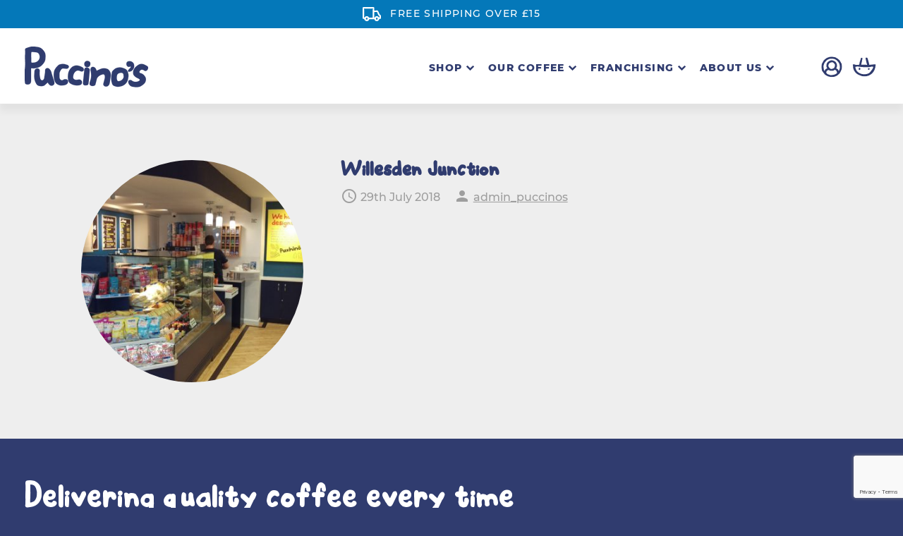

--- FILE ---
content_type: text/html; charset=UTF-8
request_url: https://www.puccinosworldwide.com/location-place/willesden-junction/
body_size: 32415
content:
<!DOCTYPE HTML>
<html class="" lang="en-GB">
<head>
  <meta charset="UTF-8">

  <meta name='robots' content='index, follow, max-image-preview:large, max-snippet:-1, max-video-preview:-1' />

	<!-- This site is optimized with the Yoast SEO plugin v26.7 - https://yoast.com/wordpress/plugins/seo/ -->
	<title>Willesden Junction Archives - Puccino&#039;s</title>
	<link rel="canonical" href="https://www.puccinosworldwide.com/location-place/willesden-junction/" />
	<meta property="og:locale" content="en_GB" />
	<meta property="og:type" content="article" />
	<meta property="og:title" content="Willesden Junction Archives - Puccino&#039;s" />
	<meta property="og:url" content="https://www.puccinosworldwide.com/location-place/willesden-junction/" />
	<meta property="og:site_name" content="Puccino&#039;s" />
	<meta name="twitter:card" content="summary_large_image" />
	<meta name="twitter:site" content="@puccinos" />
	<script type="application/ld+json" class="yoast-schema-graph">{"@context":"https://schema.org","@graph":[{"@type":"CollectionPage","@id":"https://www.puccinosworldwide.com/location-place/willesden-junction/","url":"https://www.puccinosworldwide.com/location-place/willesden-junction/","name":"Willesden Junction Archives - Puccino&#039;s","isPartOf":{"@id":"https://www.puccinosworldwide.com/#website"},"primaryImageOfPage":{"@id":"https://www.puccinosworldwide.com/location-place/willesden-junction/#primaryimage"},"image":{"@id":"https://www.puccinosworldwide.com/location-place/willesden-junction/#primaryimage"},"thumbnailUrl":"https://www.puccinosworldwide.com/wp-content/uploads/locationWillesdenJunction.jpg","breadcrumb":{"@id":"https://www.puccinosworldwide.com/location-place/willesden-junction/#breadcrumb"},"inLanguage":"en-GB"},{"@type":"ImageObject","inLanguage":"en-GB","@id":"https://www.puccinosworldwide.com/location-place/willesden-junction/#primaryimage","url":"https://www.puccinosworldwide.com/wp-content/uploads/locationWillesdenJunction.jpg","contentUrl":"https://www.puccinosworldwide.com/wp-content/uploads/locationWillesdenJunction.jpg","width":1024,"height":576},{"@type":"BreadcrumbList","@id":"https://www.puccinosworldwide.com/location-place/willesden-junction/#breadcrumb","itemListElement":[{"@type":"ListItem","position":1,"name":"Home","item":"https://www.puccinosworldwide.com/"},{"@type":"ListItem","position":2,"name":"Willesden Junction"}]},{"@type":"WebSite","@id":"https://www.puccinosworldwide.com/#website","url":"https://www.puccinosworldwide.com/","name":"Puccino's","description":"Providing excellent coffee and service to commuters since 1995 | Shop Puccino&#039;s Coffee Online Now | Free Delivery over £15 | Learn About Puccino’s Franchising | Est. 1995","publisher":{"@id":"https://www.puccinosworldwide.com/#organization"},"potentialAction":[{"@type":"SearchAction","target":{"@type":"EntryPoint","urlTemplate":"https://www.puccinosworldwide.com/?s={search_term_string}"},"query-input":{"@type":"PropertyValueSpecification","valueRequired":true,"valueName":"search_term_string"}}],"inLanguage":"en-GB"},{"@type":"Organization","@id":"https://www.puccinosworldwide.com/#organization","name":"Puccino's","url":"https://www.puccinosworldwide.com/","logo":{"@type":"ImageObject","inLanguage":"en-GB","@id":"https://www.puccinosworldwide.com/#/schema/logo/image/","url":"https://www.puccinosworldwide.com/wp-content/uploads/Blue-Puccinos-Logo.png","contentUrl":"https://www.puccinosworldwide.com/wp-content/uploads/Blue-Puccinos-Logo.png","width":342,"height":110,"caption":"Puccino's"},"image":{"@id":"https://www.puccinosworldwide.com/#/schema/logo/image/"},"sameAs":["https://www.facebook.com/puccinosworldwide","https://x.com/puccinos","https://www.instagram.com/puccinoscoffee/"]}]}</script>
	<!-- / Yoast SEO plugin. -->


<link rel='dns-prefetch' href='//www.puccinosworldwide.com' />
<link rel='dns-prefetch' href='//storage.googleapis.com' />
<link rel='dns-prefetch' href='//fonts.googleapis.com' />
<link rel='dns-prefetch' href='//code.getmdl.io' />
<link rel="alternate" type="application/rss+xml" title="Puccino&#039;s &raquo; Feed" href="https://www.puccinosworldwide.com/feed/" />
<link rel="alternate" type="application/rss+xml" title="Puccino&#039;s &raquo; Comments Feed" href="https://www.puccinosworldwide.com/comments/feed/" />
<link rel="alternate" type="application/rss+xml" title="Puccino&#039;s &raquo; Willesden Junction Place Feed" href="https://www.puccinosworldwide.com/location-place/willesden-junction/feed/" />
<meta name="viewport" content="width=device-width, initial-scale=1">
<meta name="SKYPE_TOOLBAR" content="SKYPE_TOOLBAR_PARSER_COMPATIBLE">
<style id='wp-img-auto-sizes-contain-inline-css' type='text/css'>
img:is([sizes=auto i],[sizes^="auto," i]){contain-intrinsic-size:3000px 1500px}
/*# sourceURL=wp-img-auto-sizes-contain-inline-css */
</style>
<link rel='stylesheet' id='cuar.frontend-css' href='https://www.puccinosworldwide.com/wp-content/plugins/customer-area/skins/frontend/master/assets/css/styles.min.css?ver=8.3.2' type='text/css' media='all' />
<style id='wp-emoji-styles-inline-css' type='text/css'>

	img.wp-smiley, img.emoji {
		display: inline !important;
		border: none !important;
		box-shadow: none !important;
		height: 1em !important;
		width: 1em !important;
		margin: 0 0.07em !important;
		vertical-align: -0.1em !important;
		background: none !important;
		padding: 0 !important;
	}
/*# sourceURL=wp-emoji-styles-inline-css */
</style>
<link rel='stylesheet' id='wp-block-library-css' href='https://www.puccinosworldwide.com/wp-includes/css/dist/block-library/style.min.css?ver=6.9' type='text/css' media='all' />
<style id='b3dviewer-modelviewer-style-inline-css' type='text/css'>
.b3dviewer-wrapper{height:100%;max-width:100%;min-width:150px;width:100%}.b3dviewer-wrapper:fullscreen{background:#fff}.b3dviewer .activate_ar{background-color:#fff;border:none;border-radius:4px;position:absolute;right:16px;top:16px}.b3dviewer aligncenter{text-align:left}.b3dviewer-wrapper model-viewer{height:100%;position:relative;width:100%}.b3dviewer-wrapper .slider{bottom:16px;overflow:hidden;position:absolute;text-align:center;width:-moz-fit-content;width:fit-content}.b3dviewer-wrapper *{box-sizing:border-box}.b3dviewer-wrapper .slides{display:flex;overflow-x:auto;scroll-behavior:smooth;scroll-snap-type:x mandatory;-webkit-overflow-scrolling:touch;margin-left:10px;overflow-y:hidden}.modelThumbs .selected,.slides .slide.selected{border:2px solid #b3b3b3}.slideController{align-items:center;display:flex;justify-content:space-between;position:absolute;top:50%;width:100%}.slideController .arrow-left,.slideController .arrow-right{cursor:pointer}.slideController .arrow-left.disabled,.slideController .arrow-right.disabled{cursor:not-allowed;opacity:.3}.slides .slide{background-color:#fff;background-position:50%;background-repeat:no-repeat;background-size:contain;border:none;border-radius:5px;cursor:pointer;display:flex;flex-shrink:0;height:90px;margin-right:10px;padding:5px;scroll-snap-align:start;width:90px}@media(max-width:576px){.slides .slide{height:60px;width:60px}}.slides .slide-number{background:#ebebeb;text-align:center}.slides .slide-number span{color:#666;font-size:65px;margin:auto;text-align:center}.b3dviewer-wrapper .slide img{border-radius:5px;width:100%}.b3dviewer-wrapper .slide img,.modelViewerBlock .woocommerce .bp_model_parent.b3dviewer-wrapper img,.woocommerce div.product div.images img{height:100%;-o-object-fit:cover;object-fit:cover}.bp_model_parent{max-width:100%}.bp_model_parent .DMC canvas{pointer-events:none}.bp_model_parent:fullscreen{height:100vh}.bp_model_parent:fullscreen .online_3d_viewer{height:100vh!important;width:100vw!important}.online_3d_viewer{align-items:center;display:flex;flex-direction:column;justify-content:center;max-width:100%}.online_3d_viewer div:last-child{text-align:center;vertical-align:center}#openBtn{bottom:10px;box-sizing:border-box;padding:5px;right:10px}#closeBtn,#openBtn{position:absolute;z-index:999999;fill:#333;background:#fff;border-radius:2px;cursor:pointer}#closeBtn{display:none;right:20px;top:10px}.b3dviewer .fullscreen #closeBtn{display:block}.modelViewerBlock,.modelViewerBlock.b3dviewer{max-width:100%}.modelViewerBlock .alignend,.modelViewerBlock .alignright,.modelViewerBlock.b3dviewer .alignend,.modelViewerBlock.b3dviewer .alignright{float:none;margin-left:auto}.modelViewerBlock .aligncenter,.modelViewerBlock.b3dviewer .aligncenter{margin-left:auto;margin-right:auto}.modelViewerBlock .alignleft,.modelViewerBlock .alignstart,.modelViewerBlock.b3dviewer .alignleft,.modelViewerBlock.b3dviewer .alignstart{float:none;margin-right:auto}.modelViewerBlock .fullscreen,.modelViewerBlock.b3dviewer .fullscreen{animation-duration:.5s;animation-name:fullscreen;background:#fff;height:100vh!important;left:0;position:fixed;top:0;width:100vw!important;z-index:99999}.modelViewerBlock #openBtn,.modelViewerBlock.b3dviewer #openBtn{display:none}@media screen and (max-width:768px){.modelViewerBlock #openBtn,.modelViewerBlock.b3dviewer #openBtn{display:block}}.modelViewerBlock .bp_model_parent:fullscreen #openBtn,.modelViewerBlock.b3dviewer .bp_model_parent:fullscreen #openBtn{display:none}.modelViewerBlock .bp_model_parent:fullscreen #closeBtn,.modelViewerBlock.b3dviewer .bp_model_parent:fullscreen #closeBtn{display:block}.modelViewerBlock #default-poster,.modelViewerBlock.b3dviewer #default-poster{background-color:transparent;background-size:cover;border:none;height:100%;outline:none;width:100%}.modelViewerBlock .modelThumbs,.modelViewerBlock.b3dviewer .modelThumbs{display:flex;flex-wrap:wrap;gap:10px;margin-top:10px;max-width:100%}.modelViewerBlock .modelThumbs .thumbsItem,.modelViewerBlock.b3dviewer .modelThumbs .thumbsItem{cursor:pointer;height:80px;width:100px}.b3dviewer-wrapper .select{background:#fff;border-radius:3px;display:inline-block;margin-left:5px;margin-top:5px;padding:5px 12px}.b3dviewer-wrapper .select select{display:inline-block;padding:0 24px 0 8px;width:auto}.percentageWrapper .overlay{background:rgba(51,51,51,.631);height:100%;left:0;position:absolute;top:0;width:100%}.percentageWrapper .percentage{color:#fff;left:50%;position:absolute;top:50%;transform:translate(-50%,-50%)}.b3dviewer .fullscreen model-viewer{height:100%!important}model-viewer.hide_progressbar::part(default-progress-bar){display:none}.woocommerce-page #content .ast-woocommerce-container div.product .b3dviewer_woo_wrapper div.images,.woocommerce-page .b3dviewer_woo_wrapper .b3dviewer.woocommerce,.woocommerce-page .b3dviewer_woo_wrapper .woocommerce-product-gallery.images,.woocommerce-product-gallery.images .b3dviewer.woocommerce{width:100%}.woocommerce #content div.product .product-summary-wrapper div.images:not(.avada-product-gallery){width:48%}.woocommerce #content div.product .owp-product-nav-wrap+div.images{width:52%}div#st-primary-content .product.type-product .woocommerce-product-gallery.images.images{width:44%}.b3dviewer_woo_wrapper{display:flex;flex-direction:column;float:left;width:48%}.woocommerce-page .product .b3dviewer.woocommerce:not(.b3dviewer_woo_wrapper .b3dviewer.woocommerce){float:left;width:48%}#animations{font-size:16px}.b3dviewer-wrapper .select{display:none;margin-right:10px}.b3dviewer-wrapper .select select{margin-left:10px}.fullscreen .online_3d_viewer,.fullscreen canvas{height:100%!important;width:100%!important}.woocommerce-product-gallery.woocommerce-product-gallery--with-images:not(.avada-product-gallery){display:flex;flex-direction:column}.woocommerce #content div.product div.images.avada-product-gallery{display:block!important;float:left;width:500px}.theme-woodmart .woocommerce-product-gallery.woocommerce-product-gallery--with-images{flex-direction:row}.modelViewerBlock #default-poster{pointer-events:none}@media only screen and (min-width:768px){.woocommerce #content .shoptimizer-archive div.product div.images{width:60%}}.bp3dv-model-main{bottom:0;left:0;overflow:hidden;right:0;text-align:center;top:0;-webkit-overflow-scrolling:touch;display:none;opacity:0;outline:0;overflow-x:hidden;overflow-y:auto;transition:opacity .15s linear,z-index .15;z-index:-1}.bp3dv-model-main:target{z-index:99999}.bp3dv-model-main:target,.model-open{height:auto;opacity:1;overflow:hidden;position:fixed}.model-open{display:block;z-index:9999999}.bp3dv-model-inner{display:inline-block;margin:30px auto;max-width:90%;transform:translateY(-25%);transition:transform .3s ease-out;vertical-align:middle;width:900px}.bp3dv-model-wrap{background-clip:padding-box;background-color:#fff;border:1px solid #999;border:1px solid rgba(0,0,0,.2);border-radius:6px;box-shadow:0 3px 9px rgba(0,0,0,.5);box-sizing:border-box;display:block;max-height:calc(100vh - 70px);outline:0;padding:20px;position:relative;text-align:left;width:100%}.bp3dv-model-main:target,.model-open .bp3dv-model-inner{position:relative;transform:translate(0);z-index:9999}.bp3dv-model-main:target,.model-open .bg-overlay{background:rgba(0,0,0,.8);position:fixed;z-index:99}.bg-overlay{background:transparent;bottom:0;height:100vh;left:0;right:0;top:0;transition:background .15s linear;width:100%;z-index:0}.close-btn{color:#fff;cursor:pointer;font-family:none;font-size:30px;font-weight:700;line-height:135%;position:absolute;right:-15px;top:-35px;z-index:99}@media screen and (min-width:800px){.bp3dv-model-main:before{content:"";display:inline-block;height:auto;height:100%;margin-right:0;vertical-align:middle}}@media screen and (max-width:799px){.bp3dv-model-inner{margin-top:45px}}.bp3dv_a_popup_opener{position:relative}.bp3dv_a_popup_opener:before{content:"";cursor:pointer;display:inline-block;height:100%;position:absolute;width:100%;z-index:9999}.bp3dv_play_icon:before{color:#fff;content:"";font-family:FontAwesome;font-size:100px;height:auto;left:50%;opacity:.8;position:absolute;text-shadow:0 0 30px rgba(0,0,0,.5);top:50%;transform:translate(-50%,-50%);-webkit-transform:translate(-50%,-50%);width:auto}.bp3dv_play_icon:before:hover:before{color:#eee}.bp3d_custom_selector_models{height:0;overflow:hidden}.single-product #main-content>.clearfix,.single-product.et_pb_pagebuilder_layout .clearfix>.woocommerce-product-gallery{display:none}.woocommerce-product-gallery .position_top{margin-bottom:10px}.woocommerce-product-gallery .position_bottom{margin-top:10px}.type-product.product .product-summary-wrapper .product-modal-wrap .woocommerce-product-gallery.images{display:block}.modelViewerBlock .view_3d,.modelViewerBlock .view_img{display:none}.modelViewerBlock .position-bottom-left,.modelViewerBlock .position-bottom-right,.modelViewerBlock .position-top-left,.modelViewerBlock .position-top-right{display:flex;flex-direction:column;gap:10px;position:absolute}.modelViewerBlock .position-bottom-left{bottom:10px;left:10px}.modelViewerBlock .position-bottom-right{bottom:10px;right:10px}.modelViewerBlock .position-top-right{right:10px;top:10px}.modelViewerBlock .position-top-left{left:10px;top:10px}.modelViewerBlock .fullscreen-close{display:none}.modelViewerBlock .b3dviewer-wrapper.fullscreen .fullscreen-close{display:block}.modelViewerBlock .bp_model_parent:fullscreen .fullscreen-close{display:block}.modelViewerBlock .bp_model_parent:fullscreen .fullscreen-open{display:none}.modelViewerBlock .control-btn{background:#fff;border:1px solid #e8e8e8;border-radius:5px;box-sizing:border-box;cursor:pointer;height:35px;padding:4px;width:35px;z-index:999}.modelViewerBlock .ar-qrcode{display:flex}.modelViewerBlock .ar-qrcode .qr-content{align-items:center;background:#fff;border:1px solid #e8e8e8;border-radius:5px;bottom:0;box-sizing:border-box;display:none;flex-direction:column;font-size:12px;justify-content:center;left:45px;overflow:hidden;padding-top:10px;position:absolute;text-align:center;transition:all .3s ease-in-out;width:145px;z-index:999}.modelViewerBlock .ar-qrcode .qr-content p{line-height:normal;margin:0 10px}.modelViewerBlock .ar-qrcode .close{display:none}.modelViewerBlock .ar-qrcode.active .qr-content{display:flex;width:100px}.modelViewerBlock .ar-qrcode.active .ar-qr-opener{display:none}.modelViewerBlock .ar-qrcode.active .close{display:block}.modelViewerBlock .hotspot{background-color:#fff;border:none;border-radius:10px;box-sizing:border-box;display:block;height:20px;padding:0;pointer-events:none;width:20px}.modelViewerBlock .view-button{background:#fff;border:none;border-radius:4px;box-shadow:0 2px 4px rgba(0,0,0,.25);box-sizing:border-box;color:rgba(0,0,0,.8);display:block;font-family:Futura,Helvetica Neue,sans-serif;font-size:12px;font-weight:700;max-width:128px;outline:none;overflow-wrap:break-word;padding:10px;position:absolute;transform:translate3d(-50%,-50%,0);width:-moz-max-content;width:max-content}.modelViewerBlock .annotation{background-color:#fff;border:1px solid #e8e8e8;border-radius:10px;color:#222;max-width:-moz-max-content;max-width:max-content;padding:6px 9px;position:absolute;transform:translate(10px,10px);white-space:pre-wrap;width:200px}.modelViewerBlock .style-1.view-button{height:-moz-max-content;height:max-content;padding:6px 9px;width:-moz-max-content;width:max-content}.modelViewerBlock .style-2 .annotation{left:10px;top:22px}.modelViewerBlock .style-2.view-button{border-radius:50px;padding:6px 9px}.modelViewerBlock .style-3 .annotation,.modelViewerBlock .style-4 .annotation{display:none;left:10px;top:20px}.modelViewerBlock .style-3.view-button,.modelViewerBlock .style-4.view-button{border-radius:50px;padding:6px 9px}.modelViewerBlock .style-3.view-button:hover .annotation,.modelViewerBlock .style-4.view-button:hover .annotation{display:block}.modelViewerBlock .style-4.view-button{background-color:transparent;padding:0}.modelViewerBlock .style-4 .hotspot-icon{background:#fff;border-radius:50px;height:24px;width:24px}.productListItem{background:hsla(0,0%,87%,.118);height:100%;left:0;overflow:hidden;position:absolute;top:0;width:100%;z-index:1}.productListItem .b3dviewer-wrapper{visibility:hidden}.productListItem .cameraBtn{display:none}.productListItem .view_3d,.productListItem .view_img{bottom:10px;position:absolute;right:10px}.productListItem .view_img{right:10px;top:10px}.productListItem .view_3d{display:block}.productListItem.active .b3dviewer-wrapper{visibility:visible}.productListItem.active .view_3d{display:none}.productListItem.active .view_img{display:block;z-index:999}.woocommerce div.product div.images .bp3d_slick_model_container img{display:none}#bp3d-viewer-1 .b3dviewer-wrapper.fullscreen{height:100vh;left:0;overflow:hidden;position:fixed;top:0;width:100vw;z-index:999}@media screen and (max-width:768px){.bluePlaylist{height:auto!important;max-height:-moz-fit-content!important;max-height:fit-content!important}}

/*# sourceURL=https://www.puccinosworldwide.com/wp-content/plugins/3d-viewer/build/blocks/3d-viewer/view.css */
</style>
<link rel='stylesheet' id='bp3d-custom-style-css' href='https://www.puccinosworldwide.com/wp-content/plugins/3d-viewer/public/css/custom-style.css?ver=1.8.3' type='text/css' media='all' />
<style id='global-styles-inline-css' type='text/css'>
:root{--wp--preset--aspect-ratio--square: 1;--wp--preset--aspect-ratio--4-3: 4/3;--wp--preset--aspect-ratio--3-4: 3/4;--wp--preset--aspect-ratio--3-2: 3/2;--wp--preset--aspect-ratio--2-3: 2/3;--wp--preset--aspect-ratio--16-9: 16/9;--wp--preset--aspect-ratio--9-16: 9/16;--wp--preset--color--black: #000000;--wp--preset--color--cyan-bluish-gray: #abb8c3;--wp--preset--color--white: #ffffff;--wp--preset--color--pale-pink: #f78da7;--wp--preset--color--vivid-red: #cf2e2e;--wp--preset--color--luminous-vivid-orange: #ff6900;--wp--preset--color--luminous-vivid-amber: #fcb900;--wp--preset--color--light-green-cyan: #7bdcb5;--wp--preset--color--vivid-green-cyan: #00d084;--wp--preset--color--pale-cyan-blue: #8ed1fc;--wp--preset--color--vivid-cyan-blue: #0693e3;--wp--preset--color--vivid-purple: #9b51e0;--wp--preset--gradient--vivid-cyan-blue-to-vivid-purple: linear-gradient(135deg,rgb(6,147,227) 0%,rgb(155,81,224) 100%);--wp--preset--gradient--light-green-cyan-to-vivid-green-cyan: linear-gradient(135deg,rgb(122,220,180) 0%,rgb(0,208,130) 100%);--wp--preset--gradient--luminous-vivid-amber-to-luminous-vivid-orange: linear-gradient(135deg,rgb(252,185,0) 0%,rgb(255,105,0) 100%);--wp--preset--gradient--luminous-vivid-orange-to-vivid-red: linear-gradient(135deg,rgb(255,105,0) 0%,rgb(207,46,46) 100%);--wp--preset--gradient--very-light-gray-to-cyan-bluish-gray: linear-gradient(135deg,rgb(238,238,238) 0%,rgb(169,184,195) 100%);--wp--preset--gradient--cool-to-warm-spectrum: linear-gradient(135deg,rgb(74,234,220) 0%,rgb(151,120,209) 20%,rgb(207,42,186) 40%,rgb(238,44,130) 60%,rgb(251,105,98) 80%,rgb(254,248,76) 100%);--wp--preset--gradient--blush-light-purple: linear-gradient(135deg,rgb(255,206,236) 0%,rgb(152,150,240) 100%);--wp--preset--gradient--blush-bordeaux: linear-gradient(135deg,rgb(254,205,165) 0%,rgb(254,45,45) 50%,rgb(107,0,62) 100%);--wp--preset--gradient--luminous-dusk: linear-gradient(135deg,rgb(255,203,112) 0%,rgb(199,81,192) 50%,rgb(65,88,208) 100%);--wp--preset--gradient--pale-ocean: linear-gradient(135deg,rgb(255,245,203) 0%,rgb(182,227,212) 50%,rgb(51,167,181) 100%);--wp--preset--gradient--electric-grass: linear-gradient(135deg,rgb(202,248,128) 0%,rgb(113,206,126) 100%);--wp--preset--gradient--midnight: linear-gradient(135deg,rgb(2,3,129) 0%,rgb(40,116,252) 100%);--wp--preset--font-size--small: 13px;--wp--preset--font-size--medium: 20px;--wp--preset--font-size--large: 36px;--wp--preset--font-size--x-large: 42px;--wp--preset--font-family--puccinos: puccinos;--wp--preset--spacing--20: 0.44rem;--wp--preset--spacing--30: 0.67rem;--wp--preset--spacing--40: 1rem;--wp--preset--spacing--50: 1.5rem;--wp--preset--spacing--60: 2.25rem;--wp--preset--spacing--70: 3.38rem;--wp--preset--spacing--80: 5.06rem;--wp--preset--shadow--natural: 6px 6px 9px rgba(0, 0, 0, 0.2);--wp--preset--shadow--deep: 12px 12px 50px rgba(0, 0, 0, 0.4);--wp--preset--shadow--sharp: 6px 6px 0px rgba(0, 0, 0, 0.2);--wp--preset--shadow--outlined: 6px 6px 0px -3px rgb(255, 255, 255), 6px 6px rgb(0, 0, 0);--wp--preset--shadow--crisp: 6px 6px 0px rgb(0, 0, 0);}:where(body) { margin: 0; }.wp-site-blocks > .alignleft { float: left; margin-right: 2em; }.wp-site-blocks > .alignright { float: right; margin-left: 2em; }.wp-site-blocks > .aligncenter { justify-content: center; margin-left: auto; margin-right: auto; }:where(.is-layout-flex){gap: 0.5em;}:where(.is-layout-grid){gap: 0.5em;}.is-layout-flow > .alignleft{float: left;margin-inline-start: 0;margin-inline-end: 2em;}.is-layout-flow > .alignright{float: right;margin-inline-start: 2em;margin-inline-end: 0;}.is-layout-flow > .aligncenter{margin-left: auto !important;margin-right: auto !important;}.is-layout-constrained > .alignleft{float: left;margin-inline-start: 0;margin-inline-end: 2em;}.is-layout-constrained > .alignright{float: right;margin-inline-start: 2em;margin-inline-end: 0;}.is-layout-constrained > .aligncenter{margin-left: auto !important;margin-right: auto !important;}.is-layout-constrained > :where(:not(.alignleft):not(.alignright):not(.alignfull)){margin-left: auto !important;margin-right: auto !important;}body .is-layout-flex{display: flex;}.is-layout-flex{flex-wrap: wrap;align-items: center;}.is-layout-flex > :is(*, div){margin: 0;}body .is-layout-grid{display: grid;}.is-layout-grid > :is(*, div){margin: 0;}body{padding-top: 0px;padding-right: 0px;padding-bottom: 0px;padding-left: 0px;}a:where(:not(.wp-element-button)){text-decoration: underline;}:root :where(.wp-element-button, .wp-block-button__link){background-color: #32373c;border-width: 0;color: #fff;font-family: inherit;font-size: inherit;font-style: inherit;font-weight: inherit;letter-spacing: inherit;line-height: inherit;padding-top: calc(0.667em + 2px);padding-right: calc(1.333em + 2px);padding-bottom: calc(0.667em + 2px);padding-left: calc(1.333em + 2px);text-decoration: none;text-transform: inherit;}.has-black-color{color: var(--wp--preset--color--black) !important;}.has-cyan-bluish-gray-color{color: var(--wp--preset--color--cyan-bluish-gray) !important;}.has-white-color{color: var(--wp--preset--color--white) !important;}.has-pale-pink-color{color: var(--wp--preset--color--pale-pink) !important;}.has-vivid-red-color{color: var(--wp--preset--color--vivid-red) !important;}.has-luminous-vivid-orange-color{color: var(--wp--preset--color--luminous-vivid-orange) !important;}.has-luminous-vivid-amber-color{color: var(--wp--preset--color--luminous-vivid-amber) !important;}.has-light-green-cyan-color{color: var(--wp--preset--color--light-green-cyan) !important;}.has-vivid-green-cyan-color{color: var(--wp--preset--color--vivid-green-cyan) !important;}.has-pale-cyan-blue-color{color: var(--wp--preset--color--pale-cyan-blue) !important;}.has-vivid-cyan-blue-color{color: var(--wp--preset--color--vivid-cyan-blue) !important;}.has-vivid-purple-color{color: var(--wp--preset--color--vivid-purple) !important;}.has-black-background-color{background-color: var(--wp--preset--color--black) !important;}.has-cyan-bluish-gray-background-color{background-color: var(--wp--preset--color--cyan-bluish-gray) !important;}.has-white-background-color{background-color: var(--wp--preset--color--white) !important;}.has-pale-pink-background-color{background-color: var(--wp--preset--color--pale-pink) !important;}.has-vivid-red-background-color{background-color: var(--wp--preset--color--vivid-red) !important;}.has-luminous-vivid-orange-background-color{background-color: var(--wp--preset--color--luminous-vivid-orange) !important;}.has-luminous-vivid-amber-background-color{background-color: var(--wp--preset--color--luminous-vivid-amber) !important;}.has-light-green-cyan-background-color{background-color: var(--wp--preset--color--light-green-cyan) !important;}.has-vivid-green-cyan-background-color{background-color: var(--wp--preset--color--vivid-green-cyan) !important;}.has-pale-cyan-blue-background-color{background-color: var(--wp--preset--color--pale-cyan-blue) !important;}.has-vivid-cyan-blue-background-color{background-color: var(--wp--preset--color--vivid-cyan-blue) !important;}.has-vivid-purple-background-color{background-color: var(--wp--preset--color--vivid-purple) !important;}.has-black-border-color{border-color: var(--wp--preset--color--black) !important;}.has-cyan-bluish-gray-border-color{border-color: var(--wp--preset--color--cyan-bluish-gray) !important;}.has-white-border-color{border-color: var(--wp--preset--color--white) !important;}.has-pale-pink-border-color{border-color: var(--wp--preset--color--pale-pink) !important;}.has-vivid-red-border-color{border-color: var(--wp--preset--color--vivid-red) !important;}.has-luminous-vivid-orange-border-color{border-color: var(--wp--preset--color--luminous-vivid-orange) !important;}.has-luminous-vivid-amber-border-color{border-color: var(--wp--preset--color--luminous-vivid-amber) !important;}.has-light-green-cyan-border-color{border-color: var(--wp--preset--color--light-green-cyan) !important;}.has-vivid-green-cyan-border-color{border-color: var(--wp--preset--color--vivid-green-cyan) !important;}.has-pale-cyan-blue-border-color{border-color: var(--wp--preset--color--pale-cyan-blue) !important;}.has-vivid-cyan-blue-border-color{border-color: var(--wp--preset--color--vivid-cyan-blue) !important;}.has-vivid-purple-border-color{border-color: var(--wp--preset--color--vivid-purple) !important;}.has-vivid-cyan-blue-to-vivid-purple-gradient-background{background: var(--wp--preset--gradient--vivid-cyan-blue-to-vivid-purple) !important;}.has-light-green-cyan-to-vivid-green-cyan-gradient-background{background: var(--wp--preset--gradient--light-green-cyan-to-vivid-green-cyan) !important;}.has-luminous-vivid-amber-to-luminous-vivid-orange-gradient-background{background: var(--wp--preset--gradient--luminous-vivid-amber-to-luminous-vivid-orange) !important;}.has-luminous-vivid-orange-to-vivid-red-gradient-background{background: var(--wp--preset--gradient--luminous-vivid-orange-to-vivid-red) !important;}.has-very-light-gray-to-cyan-bluish-gray-gradient-background{background: var(--wp--preset--gradient--very-light-gray-to-cyan-bluish-gray) !important;}.has-cool-to-warm-spectrum-gradient-background{background: var(--wp--preset--gradient--cool-to-warm-spectrum) !important;}.has-blush-light-purple-gradient-background{background: var(--wp--preset--gradient--blush-light-purple) !important;}.has-blush-bordeaux-gradient-background{background: var(--wp--preset--gradient--blush-bordeaux) !important;}.has-luminous-dusk-gradient-background{background: var(--wp--preset--gradient--luminous-dusk) !important;}.has-pale-ocean-gradient-background{background: var(--wp--preset--gradient--pale-ocean) !important;}.has-electric-grass-gradient-background{background: var(--wp--preset--gradient--electric-grass) !important;}.has-midnight-gradient-background{background: var(--wp--preset--gradient--midnight) !important;}.has-small-font-size{font-size: var(--wp--preset--font-size--small) !important;}.has-medium-font-size{font-size: var(--wp--preset--font-size--medium) !important;}.has-large-font-size{font-size: var(--wp--preset--font-size--large) !important;}.has-x-large-font-size{font-size: var(--wp--preset--font-size--x-large) !important;}.has-puccinos-font-family{font-family: var(--wp--preset--font-family--puccinos) !important;}
:where(.wp-block-post-template.is-layout-flex){gap: 1.25em;}:where(.wp-block-post-template.is-layout-grid){gap: 1.25em;}
:where(.wp-block-term-template.is-layout-flex){gap: 1.25em;}:where(.wp-block-term-template.is-layout-grid){gap: 1.25em;}
:where(.wp-block-columns.is-layout-flex){gap: 2em;}:where(.wp-block-columns.is-layout-grid){gap: 2em;}
:root :where(.wp-block-pullquote){font-size: 1.5em;line-height: 1.6;}
/*# sourceURL=global-styles-inline-css */
</style>
<link rel='stylesheet' id='collapscore-css-css' href='https://www.puccinosworldwide.com/wp-content/plugins/jquery-collapse-o-matic/css/core_style.css?ver=1.0' type='text/css' media='all' />
<link rel='stylesheet' id='collapseomatic-css-css' href='https://www.puccinosworldwide.com/wp-content/plugins/jquery-collapse-o-matic/css/light_style.css?ver=1.6' type='text/css' media='all' />
<link rel='stylesheet' id='nd_options_style-css' href='https://www.puccinosworldwide.com/wp-content/plugins/nd-shortcodes/css/style.css?ver=6.9' type='text/css' media='all' />
<link rel='stylesheet' id='notes-widget-wrapper-css' href='https://www.puccinosworldwide.com/wp-content/plugins/notes-widget-wrapper/public/css/notes-widget-wrapper-public.css?ver=1.2.2' type='text/css' media='all' />
<link rel='stylesheet' id='uaf_client_css-css' href='https://www.puccinosworldwide.com/wp-content/uploads/useanyfont/uaf.css?ver=1764307379' type='text/css' media='all' />
<link rel='stylesheet' id='us-fonts-css' href='https://fonts.googleapis.com/css?family=Montserrat%3A900%2C500%2C800%7COpen+Sans%3A400%2C700&#038;subset=latin-ext&#038;ver=6.9' type='text/css' media='all' />
<link rel='stylesheet' id='us-style-css' href='https://www.puccinosworldwide.com/wp-content/themes/Zephyr/css/style.min.css?ver=5.0' type='text/css' media='all' />
<link rel='stylesheet' id='us-responsive-css' href='https://www.puccinosworldwide.com/wp-content/themes/Zephyr/css/responsive.min.css?ver=5.0' type='text/css' media='all' />
<link rel='stylesheet' id='theme-style-css' href='https://www.puccinosworldwide.com/wp-content/themes/puccinos/style.css?ver=5.0' type='text/css' media='all' />
<link rel='stylesheet' id='material.amber-pink.min-css' href='https://code.getmdl.io/1.3.0/material.grey-indigo.min.css?ver=6.9' type='text/css' media='all' />
<link rel='stylesheet' id='puccinos-css' href='https://www.puccinosworldwide.com/wp-content/themes/puccinos/puccinos.css?ver=1598967623' type='text/css' media='all' />
<link rel='stylesheet' id='mdcf7-styles-css' href='https://www.puccinosworldwide.com/wp-content/plugins/cf7-material-design/inc/../addons/css/cf7material-styles.css?ver=6.9' type='text/css' media='all' />
<style id='mdcf7-styles-inline-css' type='text/css'>
.wpcf7 .wpcf7-form .input-field label { color: #9e9e9e; } .wpcf7-form input:not([type]), .wpcf7-form input[type=text]:not(.browser-default), .wpcf7-form input[type=password]:not(.browser-default), .wpcf7-form input[type=email]:not(.browser-default), .wpcf7-form input[type=url]:not(.browser-default), .wpcf7-form input[type=time]:not(.browser-default), .wpcf7-form input[type=date]:not(.browser-default), .wpcf7-form input[type=datetime]:not(.browser-default), .wpcf7-form input[type=datetime-local]:not(.browser-default), .wpcf7-form input[type=tel]:not(.browser-default), .wpcf7-form input[type=number]:not(.browser-default), .wpcf7-form input[type=search]:not(.browser-default), .wpcf7-form textarea.materialize-textarea { border-bottom: 1px solid #9e9e9e; } .wpcf7 .wpcf7-form .input-field input[type=text]:focus + label, .wpcf7-form input:not([type]):focus:not([readonly])+label, .wpcf7-form input[type=text]:not(.browser-default):focus:not([readonly])+label, .wpcf7-form input[type=password]:not(.browser-default):focus:not([readonly])+label, .wpcf7-form input[type=email]:not(.browser-default):focus:not([readonly])+label, .wpcf7-form input[type=url]:not(.browser-default):focus:not([readonly])+label, .wpcf7-form input[type=time]:not(.browser-default):focus:not([readonly])+label, .wpcf7-form input[type=date]:not(.browser-default):focus:not([readonly])+label, .wpcf7-form input[type=datetime]:not(.browser-default):focus:not([readonly])+label, .wpcf7-form input[type=datetime-local]:not(.browser-default):focus:not([readonly])+label, .wpcf7-form input[type=tel]:not(.browser-default):focus:not([readonly])+label, .wpcf7-form input[type=number]:not(.browser-default):focus:not([readonly])+label, .wpcf7-form input[type=search]:not(.browser-default):focus:not([readonly])+label, .wpcf7-form textarea.materialize-textarea:focus:not([readonly])+label, .wpcf7-form .dropdown-content li>a, .wpcf7-form .dropdown-content li>span { color: #303c6f; } .wpcf7-form input:not([type]):focus:not([readonly]), .wpcf7-form input[type=text]:not(.browser-default):focus:not([readonly]), .wpcf7-form input[type=password]:not(.browser-default):focus:not([readonly]), .wpcf7-form input[type=email]:not(.browser-default):focus:not([readonly]), .wpcf7-form input[type=url]:not(.browser-default):focus:not([readonly]), .wpcf7-form input[type=time]:not(.browser-default):focus:not([readonly]), .wpcf7-form input[type=date]:not(.browser-default):focus:not([readonly]), .wpcf7-form input[type=datetime]:not(.browser-default):focus:not([readonly]), .wpcf7-form input[type=datetime-local]:not(.browser-default):focus:not([readonly]), .wpcf7-form input[type=tel]:not(.browser-default):focus:not([readonly]), .wpcf7-form input[type=number]:not(.browser-default):focus:not([readonly]), .wpcf7-form input[type=search]:not(.browser-default):focus:not([readonly]), .wpcf7-form textarea.materialize-textarea:focus:not([readonly]) { border-bottom: 1px solid #303c6f; box-shadow: 0 1px 0 0 #303c6f; } .wpcf7-form .input-field .prefix { color: #000000 } .wpcf7-form .input-field .prefix.active { color: #303c6f } .wpcf7-form { background-color: #ffffff; } .wpcf7-form input:not([type]), .wpcf7-form input[type=text]:not(.browser-default), .wpcf7-form input[type=password]:not(.browser-default), .wpcf7-form input[type=email]:not(.browser-default), .wpcf7-form input[type=url]:not(.browser-default), .wpcf7-form input[type=time]:not(.browser-default), .wpcf7-form input[type=date]:not(.browser-default), .wpcf7-form input[type=datetime]:not(.browser-default), .wpcf7-form input[type=datetime-local]:not(.browser-default), .wpcf7-form input[type=tel]:not(.browser-default), .wpcf7-form input[type=number]:not(.browser-default), .wpcf7-form input[type=search]:not(.browser-default), .wpcf7-form textarea.materialize-textarea, .wpcf7-form label { color: #303c6f; } .wpcf7-form .dropdown-content { background-color: #ffffff; } .wpcf7 .wpcf7-form .wpcf7-submit, .wpcf7 .wpcf7-form .btn-large, .wpcf7 .wpcf7-form .btn { background-color: #303c6f !important; } .wpcf7-form input[type=range]+.thumb { background-color: #303c6f !important; } .wpcf7-form input[type=range]::-webkit-slider-thumb { background: #303c6f !important; } .wpcf7-form input[type=range]::-ms-thumb { background: #303c6f !important; } .wpcf7-form input[type=range]::-moz-range-thumb { background: #303c6f !important; } .wpcf7-form .spinner-layer { border-color: #303c6f; } .wpcf7-form [type=radio]:checked+label:after, .wpcf7-form [type=radio].with-gap:checked+label:before, .wpcf7-form [type=radio].with-gap:checked+label:after { border: 2px solid #303c6f; } .wpcf7-form [type=radio]:checked+label:after, .wpcf7-form [type=radio].with-gap:checked+label:after, .wpcf7-form .switch label input[type=checkbox]:checked+.lever:after { background-color: #303c6f; } .wpcf7-form [type=checkbox]:checked+label:before { border-right: 2px solid #303c6f; border-bottom: 2px solid #303c6f; } .wpcf7 .wpcf7-form [type=checkbox].filled-in:checked+label:after { border: 2px solid #303c6f; background-color: #303c6f; } .wpcf7 .wpcf7-form .switch label input[type=checkbox]:checked+.lever { background-color: #e0f7fa; } .wpcf7-form .picker__date-display, .wpcf7-form .picker__date-display, .wpcf7-form .clockpicker-canvas line, .wpcf7-form .clockpicker-canvas circle, .wpcf7-form .picker__day--selected, .wpcf7-form .picker__day--selected:hover, .wpcf7-form .picker--focused .picker__day--selected { background-color: #303c6f; fill: #303c6f; stroke: #303c6f; } .wpcf7-form .picker__close, .wpcf7-form .picker__today, .wpcf7-form .picker__day.picker__day--today { color: #303c6f; } .wpcf7-form { font-family: 'Roboto', sans-serif !important;}
/*# sourceURL=mdcf7-styles-inline-css */
</style>
<link rel='stylesheet' id='mdcf7-google-fonts-css' href='https://www.puccinosworldwide.com/wp-content/plugins/cf7-material-design/inc/../addons/css/materialicons.css?ver=6.9' type='text/css' media='all' />
<link rel='stylesheet' id='mdcf7-google-fonts2-css' href='https://www.puccinosworldwide.com/wp-content/plugins/cf7-material-design/inc/../addons/css/roboto.css?ver=6.9' type='text/css' media='all' />
<script type="text/javascript" src="https://www.puccinosworldwide.com/wp-content/plugins/enable-jquery-migrate-helper/js/jquery/jquery-1.12.4-wp.js?ver=1.12.4-wp" id="jquery-core-js"></script>
<script type="text/javascript" src="https://www.puccinosworldwide.com/wp-content/plugins/notes-widget-wrapper/public/js/notes-widget-wrapper-public.js?ver=1.2.2" id="notes-widget-wrapper-js"></script>
<script type="text/javascript" src="https://storage.googleapis.com/code.getmdl.io/1.0.0/material.min.js?ver=6.9" id="material.min.js-js"></script>
<link rel="https://api.w.org/" href="https://www.puccinosworldwide.com/wp-json/" /><link rel="EditURI" type="application/rsd+xml" title="RSD" href="https://www.puccinosworldwide.com/xmlrpc.php?rsd" />
<meta name="generator" content="WordPress 6.9" />

		<!-- GA Google Analytics @ https://m0n.co/ga -->
		<script>
			(function(i,s,o,g,r,a,m){i['GoogleAnalyticsObject']=r;i[r]=i[r]||function(){
			(i[r].q=i[r].q||[]).push(arguments)},i[r].l=1*new Date();a=s.createElement(o),
			m=s.getElementsByTagName(o)[0];a.async=1;a.src=g;m.parentNode.insertBefore(a,m)
			})(window,document,'script','https://www.google-analytics.com/analytics.js','ga');
			ga('create', 'UA-17470659-33', 'auto');
			ga('require', 'linkid');
			ga('send', 'pageview');
		</script>

	<script type="text/javascript">
(function(url){
	if(/(?:Chrome\/26\.0\.1410\.63 Safari\/537\.31|WordfenceTestMonBot)/.test(navigator.userAgent)){ return; }
	var addEvent = function(evt, handler) {
		if (window.addEventListener) {
			document.addEventListener(evt, handler, false);
		} else if (window.attachEvent) {
			document.attachEvent('on' + evt, handler);
		}
	};
	var removeEvent = function(evt, handler) {
		if (window.removeEventListener) {
			document.removeEventListener(evt, handler, false);
		} else if (window.detachEvent) {
			document.detachEvent('on' + evt, handler);
		}
	};
	var evts = 'contextmenu dblclick drag dragend dragenter dragleave dragover dragstart drop keydown keypress keyup mousedown mousemove mouseout mouseover mouseup mousewheel scroll'.split(' ');
	var logHuman = function() {
		if (window.wfLogHumanRan) { return; }
		window.wfLogHumanRan = true;
		var wfscr = document.createElement('script');
		wfscr.type = 'text/javascript';
		wfscr.async = true;
		wfscr.src = url + '&r=' + Math.random();
		(document.getElementsByTagName('head')[0]||document.getElementsByTagName('body')[0]).appendChild(wfscr);
		for (var i = 0; i < evts.length; i++) {
			removeEvent(evts[i], logHuman);
		}
	};
	for (var i = 0; i < evts.length; i++) {
		addEvent(evts[i], logHuman);
	}
})('//www.puccinosworldwide.com/?wordfence_lh=1&hid=57732C61B795E9EFD944A6FAFB1266D1');
</script>
        <script type="text/javascript">
            var jQueryMigrateHelperHasSentDowngrade = false;

			window.onerror = function( msg, url, line, col, error ) {
				// Break out early, do not processing if a downgrade reqeust was already sent.
				if ( jQueryMigrateHelperHasSentDowngrade ) {
					return true;
                }

				var xhr = new XMLHttpRequest();
				var nonce = '0752feb51c';
				var jQueryFunctions = [
					'andSelf',
					'browser',
					'live',
					'boxModel',
					'support.boxModel',
					'size',
					'swap',
					'clean',
					'sub',
                ];
				var match_pattern = /\)\.(.+?) is not a function/;
                var erroredFunction = msg.match( match_pattern );

                // If there was no matching functions, do not try to downgrade.
                if ( null === erroredFunction || typeof erroredFunction !== 'object' || typeof erroredFunction[1] === "undefined" || -1 === jQueryFunctions.indexOf( erroredFunction[1] ) ) {
                    return true;
                }

                // Set that we've now attempted a downgrade request.
                jQueryMigrateHelperHasSentDowngrade = true;

				xhr.open( 'POST', 'https://www.puccinosworldwide.com/wp-admin/admin-ajax.php' );
				xhr.setRequestHeader( 'Content-Type', 'application/x-www-form-urlencoded' );
				xhr.onload = function () {
					var response,
                        reload = false;

					if ( 200 === xhr.status ) {
                        try {
                        	response = JSON.parse( xhr.response );

                        	reload = response.data.reload;
                        } catch ( e ) {
                        	reload = false;
                        }
                    }

					// Automatically reload the page if a deprecation caused an automatic downgrade, ensure visitors get the best possible experience.
					if ( reload ) {
						location.reload();
                    }
				};

				xhr.send( encodeURI( 'action=jquery-migrate-downgrade-version&_wpnonce=' + nonce ) );

				// Suppress error alerts in older browsers
				return true;
			}
        </script>

		<script>
	if ( ! /Android|webOS|iPhone|iPad|iPod|BlackBerry|IEMobile|Opera Mini/i.test(navigator.userAgent)) {
		var root = document.getElementsByTagName( 'html' )[0]
		root.className += " no-touch";
	}
</script>
<meta name="generator" content="Elementor 3.34.1; features: e_font_icon_svg, additional_custom_breakpoints; settings: css_print_method-external, google_font-enabled, font_display-swap">
<style type="text/css">.recentcomments a{display:inline !important;padding:0 !important;margin:0 !important;}</style>			<style>
				.e-con.e-parent:nth-of-type(n+4):not(.e-lazyloaded):not(.e-no-lazyload),
				.e-con.e-parent:nth-of-type(n+4):not(.e-lazyloaded):not(.e-no-lazyload) * {
					background-image: none !important;
				}
				@media screen and (max-height: 1024px) {
					.e-con.e-parent:nth-of-type(n+3):not(.e-lazyloaded):not(.e-no-lazyload),
					.e-con.e-parent:nth-of-type(n+3):not(.e-lazyloaded):not(.e-no-lazyload) * {
						background-image: none !important;
					}
				}
				@media screen and (max-height: 640px) {
					.e-con.e-parent:nth-of-type(n+2):not(.e-lazyloaded):not(.e-no-lazyload),
					.e-con.e-parent:nth-of-type(n+2):not(.e-lazyloaded):not(.e-no-lazyload) * {
						background-image: none !important;
					}
				}
			</style>
			<meta name="generator" content="Powered by WPBakery Page Builder - drag and drop page builder for WordPress."/>
<style class='wp-fonts-local' type='text/css'>
@font-face{font-family:puccinos;font-style:normal;font-weight:400;font-display:fallback;src:url('https://www.puccinosworldwide.com/wp-content/uploads/useanyfont/3443Puccinos.woff2') format('woff2');}
</style>
<link rel="icon" href="https://www.puccinosworldwide.com/wp-content/uploads/cropped-Untitled-3-32x32.png" sizes="32x32" />
<link rel="icon" href="https://www.puccinosworldwide.com/wp-content/uploads/cropped-Untitled-3-192x192.png" sizes="192x192" />
<link rel="apple-touch-icon" href="https://www.puccinosworldwide.com/wp-content/uploads/cropped-Untitled-3-180x180.png" />
<meta name="msapplication-TileImage" content="https://www.puccinosworldwide.com/wp-content/uploads/cropped-Untitled-3-270x270.png" />
		<style type="text/css" id="wp-custom-css">
			.article__inner img {
	position: inherit!important;
}

div.item:nth-child(3) {
  display: none;
}
.page-id-8 .article-collage .fancy {
  order: 1;
}
.page-id-8 .article-collage div.product-item:nth-child(5) {
  order: 2;
}
.page-id-8 .article-collage div.product-item:nth-child(6) {
  order: 3;
}
.page-id-8 .article-collage div.item:nth-child(4) {
  order: 4;
}		</style>
			<!-- Fonts Plugin CSS - https://fontsplugin.com/ -->
	<style>
			</style>
	<!-- Fonts Plugin CSS -->
	<noscript><style> .wpb_animate_when_almost_visible { opacity: 1; }</style></noscript>
      <style id="us-theme-options-css">@font-face{font-family:'Material Icons';font-style:normal;font-weight:400;src:url("https://www.puccinosworldwide.com/wp-content/themes/Zephyr/fonts/material-icons.woff2") format('woff2'),url("https://www.puccinosworldwide.com/wp-content/themes/Zephyr/fonts/material-icons.woff") format('woff')}.material-icons{font-family:'Material Icons';font-weight:normal;font-style:normal;letter-spacing:normal;text-transform:none;display:inline-block;white-space:nowrap;word-wrap:normal;direction:ltr;font-feature-settings:'liga';-moz-osx-font-smoothing:grayscale;-webkit-font-smoothing:antialiased}@font-face{font-family:'Font Awesome 5 Brands';font-style:normal;font-weight:normal;src:url("https://www.puccinosworldwide.com/wp-content/themes/Zephyr/fonts/fa-brands-400.woff2") format("woff2"),url("https://www.puccinosworldwide.com/wp-content/themes/Zephyr/fonts/fa-brands-400.woff") format("woff")}.fab{font-family:'Font Awesome 5 Brands'}@font-face{font-family:'fontawesome';font-style:normal;font-weight:400;src:url("https://www.puccinosworldwide.com/wp-content/themes/Zephyr/fonts/fa-regular-400.woff2") format("woff2"),url("https://www.puccinosworldwide.com/wp-content/themes/Zephyr/fonts/fa-regular-400.woff") format("woff")}.far{font-family:'fontawesome';font-weight:400}@font-face{font-family:'fontawesome';font-style:normal;font-weight:900;src:url("https://www.puccinosworldwide.com/wp-content/themes/Zephyr/fonts/fa-solid-900.woff2") format("woff2"),url("https://www.puccinosworldwide.com/wp-content/themes/Zephyr/fonts/fa-solid-900.woff") format("woff")}.fa,.fas{font-family:'fontawesome';font-weight:900}.style_phone6-1>div{background-image:url(https://www.puccinosworldwide.com/wp-content/themes/Zephyr/framework/img/phone-6-black-real.png)}.style_phone6-2>div{background-image:url(https://www.puccinosworldwide.com/wp-content/themes/Zephyr/framework/img/phone-6-white-real.png)}.style_phone6-3>div{background-image:url(https://www.puccinosworldwide.com/wp-content/themes/Zephyr/framework/img/phone-6-black-flat.png)}.style_phone6-4>div{background-image:url(https://www.puccinosworldwide.com/wp-content/themes/Zephyr/framework/img/phone-6-white-flat.png)}@font-face{font-style:normal;font-family:"Puccinos";font-weight:300;src:url(https://www.puccinosworldwide.com/wp-content/uploads/Puccinos-smooth.woff) format("woff")}html,.l-header .widget{font-family:"Montserrat", sans-serif;font-weight:500;font-size:15px;line-height:25px}h1, h2, h3, h4, h5, h6,.w-counter-number,.w-pricing-item-price,.w-tabs-item-title,.stats-block .stats-desc .stats-number{font-family:"Montserrat", sans-serif;font-weight:900}h1{font-size:50px;line-height:1.6;font-weight:300;letter-spacing:0em}h2{font-size:34px;line-height:1.4;font-weight:700;letter-spacing:0em}h3{font-size:28px;line-height:1.4;font-weight:400;letter-spacing:0em}h4,.widgettitle,.comment-reply-title{font-size:24px;line-height:1.4;font-weight:400;letter-spacing:0em}h5{font-size:20px;line-height:1.4;font-weight:400;letter-spacing:0em}h6{font-size:18px;line-height:1.4;font-weight:400;letter-spacing:0em}@media (max-width:767px){html{font-size:15px;line-height:25px}h1{font-size:30px}h1.vc_custom_heading{font-size:30px !important}h2{font-size:26px}h2.vc_custom_heading{font-size:26px !important}h3{font-size:24px}h3.vc_custom_heading{font-size:24px !important}h4,.widgettitle,.comment-reply-title{font-size:22px}h4.vc_custom_heading{font-size:22px !important}h5{font-size:20px}h5.vc_custom_heading{font-size:20px !important}h6{font-size:18px}h6.vc_custom_heading{font-size:18px !important}}body,.header_hor .l-header.pos_fixed{min-width:1400px}.l-canvas.type_boxed,.l-canvas.type_boxed .l-subheader,.l-canvas.type_boxed .l-section.type_sticky,.l-canvas.type_boxed~.l-footer{max-width:1400px}.header_hor .l-subheader-h,.l-main-h,.l-section-h,.w-tabs-section-content-h,.w-blogpost-body{max-width:1050px}@media (max-width:1200px){.l-section:not(.width_full) .owl-nav{display:none}}@media (max-width:1250px){.l-section:not(.width_full) .w-grid .owl-nav{display:none}}.l-sidebar{width:25%}.l-content{width:70%}@media (max-width:767px){.g-cols>div:not([class*=" vc_col-"]){width:100%;margin:0 0 1rem}.g-cols.type_boxes>div,.g-cols>div:last-child,.g-cols>div.has-fill{margin-bottom:0}.vc_wp_custommenu.layout_hor,.align_center_xs,.align_center_xs .w-socials{text-align:center}}.w-header-show,.w-toplink{background-color:rgba(0,0,0,0.3)}a,button,input[type="submit"],.ui-slider-handle{outline:none !important}body{background-color:#2D2D2D;-webkit-tap-highlight-color:rgba(48,60,111,0.2)}.l-subheader.at_top,.l-subheader.at_top .w-dropdown-list,.l-subheader.at_top .type_mobile .w-nav-list.level_1{background-color:}.l-subheader.at_top,.l-subheader.at_top .w-dropdown.opened,.l-subheader.at_top .type_mobile .w-nav-list.level_1{color:}.no-touch .l-subheader.at_top a:hover,.no-touch .l-header.bg_transparent .l-subheader.at_top .w-dropdown.opened a:hover{color:}.header_ver .l-header,.header_hor .l-subheader.at_middle,.l-subheader.at_middle .w-dropdown-list,.l-subheader.at_middle .type_mobile .w-nav-list.level_1{background-color:}.l-subheader.at_middle,.l-subheader.at_middle .w-dropdown.opened,.l-subheader.at_middle .type_mobile .w-nav-list.level_1{color:}.no-touch .l-subheader.at_middle a:hover,.no-touch .l-header.bg_transparent .l-subheader.at_middle .w-dropdown.opened a:hover{color:}.l-subheader.at_bottom,.l-subheader.at_bottom .w-dropdown-list,.l-subheader.at_bottom .type_mobile .w-nav-list.level_1{background-color:}.l-subheader.at_bottom,.l-subheader.at_bottom .w-dropdown.opened,.l-subheader.at_bottom .type_mobile .w-nav-list.level_1{color:}.no-touch .l-subheader.at_bottom a:hover,.no-touch .l-header.bg_transparent .l-subheader.at_bottom .w-dropdown.opened a:hover{color:}.l-header.bg_transparent:not(.sticky) .l-subheader{color:}.no-touch .l-header.bg_transparent:not(.sticky) .w-text a:hover,.no-touch .l-header.bg_transparent:not(.sticky) .w-html a:hover,.no-touch .l-header.bg_transparent:not(.sticky) .w-dropdown a:hover,.no-touch .l-header.bg_transparent:not(.sticky) .type_desktop .menu-item.level_1:hover>.w-nav-anchor{color:}.l-header.bg_transparent:not(.sticky) .w-nav-title:after{background-color:}.w-search-form{background-color:;color:}.w-search.layout_fullscreen .w-search-background{background-color:}.w-search.layout_fullscreen input:focus + .w-form-row-field-bar:before,.w-search.layout_fullscreen input:focus + .w-form-row-field-bar:after{background-color:}.menu-item.level_1>.w-nav-anchor:focus,.no-touch .menu-item.level_1.opened>.w-nav-anchor,.no-touch .menu-item.level_1:hover>.w-nav-anchor{background-color:;color:}.w-nav-title:after{background-color:}.menu-item.level_1.current-menu-item>.w-nav-anchor,.menu-item.level_1.current-menu-parent>.w-nav-anchor,.menu-item.level_1.current-menu-ancestor>.w-nav-anchor{background-color:;color:}.l-header.bg_transparent:not(.sticky) .type_desktop .menu-item.level_1.current-menu-item>.w-nav-anchor,.l-header.bg_transparent:not(.sticky) .type_desktop .menu-item.level_1.current-menu-ancestor>.w-nav-anchor{color:}.w-nav-list:not(.level_1){background-color:;color:}.w-nav-anchor:not(.level_1) .ripple{background-color:}.no-touch .menu-item:not(.level_1)>.w-nav-anchor:focus,.no-touch .menu-item:not(.level_1):hover>.w-nav-anchor{background-color:;color:}.menu-item:not(.level_1).current-menu-item>.w-nav-anchor,.menu-item:not(.level_1).current-menu-parent>.w-nav-anchor,.menu-item:not(.level_1).current-menu-ancestor>.w-nav-anchor{background-color:;color:}.w-cart-quantity,.btn.w-menu-item,.btn.menu-item.level_1>a,.vc_wp_custommenu.layout_hor .btn>a{background-color: !important;color: !important}.no-touch .btn.w-menu-item:hover,.no-touch .btn.menu-item.level_1>a:hover,.no-touch .vc_wp_custommenu.layout_hor .btn>a:hover{background-color: !important;color: !important}body.us_iframe,.l-preloader,.l-canvas,.l-footer,.l-popup-box-content,.g-filters.style_1 .g-filters-item.active,.l-section.color_alternate .g-filters.style_2 .g-filters-item.active,.w-cart-dropdown,.w-pricing.style_1 .w-pricing-item-h,.w-person.layout_card,.select2-dropdown,.us-woo-shop_modern .product-h,.no-touch .us-woo-shop_modern .product-meta,.woocommerce #payment .payment_box,.wpcf7-form-control-wrap.type_select:after{background-color:#EEEEEE}.woocommerce #payment .payment_methods li>input:checked + label,.woocommerce .blockUI.blockOverlay{background-color:#EEEEEE !important}button.w-btn.color_contrast.style_raised,a.w-btn.color_contrast.style_raised,.w-iconbox.style_circle.color_contrast .w-iconbox-icon{color:#EEEEEE}.l-section.color_alternate,.l-canvas.sidebar_none .l-section.for_comments,.w-actionbox.color_light,.w-author,.no-touch .w-btn.style_flat:hover,.no-touch .pagination a.page-numbers:hover,.g-filters.style_1,.g-filters.style_2 .g-filters-item.active,.g-filters.style_3 .g-filters-item .ripple,.w-form.for_protected,.w-iconbox.style_circle.color_light .w-iconbox-icon,.g-loadmore.type_block .g-loadmore-btn,.no-touch .owl-prev:hover,.no-touch .owl-next:hover,.w-profile,.w-pricing.style_1 .w-pricing-item-header,.w-pricing.style_2 .w-pricing-item-h,.w-progbar-bar,.w-progbar.style_3 .w-progbar-bar:before,.w-progbar.style_3 .w-progbar-bar-count,.w-socials.style_solid .w-socials-item-link,.w-tabs-item .ripple,.w-tabs.layout_timeline .w-tabs-item,.w-tabs.layout_timeline .w-tabs-section-header-h,.widget_calendar #calendar_wrap,.no-touch .l-main .widget_nav_menu a:hover,.select2-selection__choice,.woocommerce .login,.woocommerce .track_order,.woocommerce .checkout_coupon,.woocommerce .lost_reset_password,.woocommerce .register,.no-touch .us-woo-shop_modern .product-h .button:hover,.woocommerce .comment-respond,.woocommerce .cart_totals,.no-touch .woocommerce .product-remove a:hover,.woocommerce .checkout #order_review,.woocommerce ul.order_details,.widget_shopping_cart,.smile-icon-timeline-wrap .timeline-wrapper .timeline-block,.smile-icon-timeline-wrap .timeline-feature-item.feat-item{background-color:#f5f5f5}.timeline-wrapper .timeline-post-right .ult-timeline-arrow l,.timeline-wrapper .timeline-post-left .ult-timeline-arrow l,.timeline-feature-item.feat-item .ult-timeline-arrow l{border-color:#f5f5f5}hr,td,th,input,textarea,select,.l-section,.vc_column_container,.vc_column-inner,.w-form-row-field input:focus,.w-form-row-field textarea:focus,.widget_search input[type="text"]:focus,.w-image,.w-separator,.w-sharing-item,.w-tabs-list,.w-tabs-section,.w-tabs-section-header:before,.l-main .widget_nav_menu .menu,.l-main .widget_nav_menu .menu-item a,.wpml-ls-legacy-dropdown a,.wpml-ls-legacy-dropdown-click a,.woocommerce .quantity.buttons_added input.qty,.woocommerce .quantity.buttons_added .plus,.woocommerce .quantity.buttons_added .minus,.woocommerce-tabs .tabs,.woocommerce .related,.woocommerce .upsells,.woocommerce .cross-sells,.woocommerce ul.order_details li,.select2-selection,.smile-icon-timeline-wrap .timeline-line{border-color:#e0e0e0}.w-iconbox.style_default.color_light .w-iconbox-icon,.w-separator,.pagination .page-numbers{color:#e0e0e0}button.w-btn.color_light.style_raised,a.w-btn.color_light.style_raised,.no-touch .color_alternate .w-btn.style_flat:hover,.no-touch .g-loadmore.type_block .g-loadmore-btn:hover,.color_alternate .g-filters.style_3 .g-filters-item .ripple,.color_alternate .w-tabs-item .ripple,.no-touch .color_alternate .owl-prev:hover,.no-touch .color_alternate .owl-next:hover,.no-touch .color_alternate .pagination a.page-numbers:hover,.no-touch .woocommerce #payment .payment_methods li>label:hover,.widget_price_filter .ui-slider:before{background-color:#e0e0e0}.w-socials.style_outlined .w-socials-item-link{box-shadow:0 0 0 2px #e0e0e0 inset}h1, h2, h3, h4, h5, h6,.w-counter-number{color:#303C6F}.w-progbar.color_heading .w-progbar-bar-h{background-color:#303C6F}.l-canvas,.l-footer,.l-popup-box-content,button.w-btn.color_light.style_raised,a.w-btn.color_light.style_raised,.w-cart-dropdown,.w-iconbox.style_circle.color_light .w-iconbox-icon,.w-pricing-item-h,.w-person.layout_card,.w-tabs.layout_timeline .w-tabs-item,.w-tabs.layout_timeline .w-tabs-section-header-h,.woocommerce .form-row .chosen-drop,.us-woo-shop_modern .product-h,.select2-dropdown{color:#303C6F}button.w-btn.color_contrast.style_raised,a.w-btn.color_contrast.style_raised,.w-iconbox.style_circle.color_contrast .w-iconbox-icon,.w-progbar.color_text .w-progbar-bar-h,.w-scroller-dot span{background-color:#303C6F}.w-scroller-dot span{box-shadow:0 0 0 2px #303C6F}a{color:}.no-touch a:hover{color:}.no-touch .w-cart-dropdown a:not(.button):hover{color: !important}.highlight_primary,.g-preloader,button.w-btn.color_primary.style_flat,a.w-btn.color_primary.style_flat,.w-counter.color_primary .w-counter-number,.w-iconbox.style_default.color_primary .w-iconbox-icon,.g-filters.style_1 .g-filters-item.active,.g-filters.style_3 .g-filters-item.active,.w-form-row.focused:before,.w-form-row.focused>i,.no-touch .w-sharing.type_simple.color_primary .w-sharing-item:hover .w-sharing-icon,.w-separator.color_primary,.w-tabs-item.active,.w-tabs-section.active .w-tabs-section-header,.l-main .widget_nav_menu .menu-item.current-menu-item>a,.no-touch .us-woo-shop_modern .product-h a.button,.woocommerce-tabs .tabs li.active,.woocommerce #payment .payment_methods li>input:checked + label,input[type="radio"]:checked + .wpcf7-list-item-label:before,input[type="checkbox"]:checked + .wpcf7-list-item-label:before{color:#303C6F}.l-section.color_primary,.no-touch .l-navigation-item:hover .l-navigation-item-arrow,.highlight_primary_bg,.w-actionbox.color_primary,button[type="submit"],input[type="submit"],a.w-btn.color_primary.style_raised,.pagination .page-numbers.current,.w-form-row.focused .w-form-row-field-bar:before,.w-form-row.focused .w-form-row-field-bar:after,.no-touch .g-filters.style_1 .g-filters-item:hover,.no-touch .g-filters.style_2 .g-filters-item:hover,.w-grid-item-placeholder,.w-grid-item-elm.post_taxonomy.style_badge a,.w-iconbox.style_circle.color_primary .w-iconbox-icon,.w-pricing.style_1 .type_featured .w-pricing-item-header,.w-pricing.style_2 .type_featured .w-pricing-item-h,.w-progbar.color_primary .w-progbar-bar-h,.w-sharing.type_solid.color_primary .w-sharing-item,.w-sharing.type_fixed.color_primary .w-sharing-item,.w-socials-item-link-hover,.w-tabs-list-bar,.w-tabs.layout_timeline .w-tabs-item.active,.no-touch .w-tabs.layout_timeline .w-tabs-item:hover,.w-tabs.layout_timeline .w-tabs-section.active .w-tabs-section-header-h,.rsDefault .rsThumb.rsNavSelected,.woocommerce .button.alt,.woocommerce .button.checkout,.widget_price_filter .ui-slider-range,.widget_price_filter .ui-slider-handle,.select2-results__option--highlighted,.smile-icon-timeline-wrap .timeline-separator-text .sep-text,.smile-icon-timeline-wrap .timeline-wrapper .timeline-dot,.smile-icon-timeline-wrap .timeline-feature-item .timeline-dot,.l-body .cl-btn{background-color:#303C6F}.l-content blockquote,input:focus,textarea:focus,.w-separator.color_primary,.owl-dot.active span,.rsBullet.rsNavSelected span,.woocommerce .quantity.buttons_added input.qty:focus,.validate-required.woocommerce-validated input:focus,.validate-required.woocommerce-invalid input:focus,.us-woo-shop_modern .button.loading:before,.us-woo-shop_modern .button.loading:after,.woocommerce .form-row .chosen-search input[type="text"]:focus,.woocommerce-tabs .tabs li.active{border-color:#303C6F}input:focus,textarea:focus{box-shadow:0 -1px 0 0 #303C6F inset}.highlight_secondary,.no-touch .w-blognav-item:hover .w-blognav-title,button.w-btn.color_secondary.style_flat,a.w-btn.color_secondary.style_flat,.w-counter.color_secondary .w-counter-number,.w-iconbox.style_default.color_secondary .w-iconbox-icon,.w-iconbox.style_default .w-iconbox-link:active .w-iconbox-icon,.no-touch .w-iconbox.style_default .w-iconbox-link:hover .w-iconbox-icon,.w-iconbox-link:active .w-iconbox-title,.no-touch .w-iconbox-link:hover .w-iconbox-title,.no-touch .w-sharing.type_simple.color_secondary .w-sharing-item:hover .w-sharing-icon,.w-separator.color_secondary,.no-touch .woocommerce .stars:hover a,.no-touch .woocommerce .stars a:hover,.woocommerce .star-rating span:before{color:#17a1db}.l-section.color_secondary,.highlight_secondary_bg,button.w-btn.color_secondary.style_raised,a.w-btn.color_secondary.style_raised,.w-actionbox.color_secondary,.no-touch .w-grid-item-elm.post_taxonomy.style_badge a:hover,.w-iconbox.style_circle.color_secondary .w-iconbox-icon,.w-progbar.color_secondary .w-progbar-bar-h,.w-sharing.type_solid.color_secondary .w-sharing-item,.w-sharing.type_fixed.color_secondary .w-sharing-item,.no-touch .w-toplink.active:hover,.no-touch .tp-leftarrow.tparrows.custom:hover,.no-touch .tp-rightarrow.tparrows.custom:hover,p.demo_store,.woocommerce .onsale,.woocommerce .form-row .chosen-results li.highlighted{background-color:#17a1db}.w-separator.color_secondary{border-color:#17a1db}.highlight_faded,button.w-btn.color_light.style_flat,a.w-btn.color_light.style_flat,.l-main .w-author-url,.w-blogpost-meta>*,.l-main .w-profile-link.for_logout,.l-main .g-tags,.l-main .widget_tag_cloud,.l-main .widget_product_tag_cloud{color:}.w-btn.style_flat .ripple,.w-btn.color_light.style_raised .ripple,.w-iconbox.style_circle.color_light .ripple{background-color:}.color_footer-top,.color_footer-top .wpcf7-form-control-wrap.type_select:after{background-color:}.color_footer-top .widget_shopping_cart,.color_footer-top .g-loadmore.type_block .g-loadmore-btn,.color_footer-top .w-socials.style_solid .w-socials-item-link{background-color:}.color_footer-top,.color_footer-top *,.color_footer-top .w-form-row input:focus,.color_footer-top .w-form-row textarea:focus{border-color:}.color_footer-top .w-separator.color_border{color:}.color_footer-top{color:}.color_footer-top a{color:}.no-touch .color_footer-top a:hover,.color_footer-top .w-form-row.focused:before,.color_footer-top .w-form-row.focused>i{color:}.color_footer-top .w-form-row.focused .w-form-row-field-bar:before,.color_footer-top .w-form-row.focused .w-form-row-field-bar:after{background-color:}.color_footer-top input:focus,.color_footer-top textarea:focus{border-color:;box-shadow:0 -1px 0 0inset}.color_footer-bottom,.color_footer-bottom .wpcf7-form-control-wrap.type_select:after{background-color:}.color_footer-bottom .widget_shopping_cart,.color_footer-bottom .g-loadmore.type_block .g-loadmore-btn,.color_footer-bottom .w-socials.style_solid .w-socials-item-link{background-color:}.color_footer-bottom,.color_footer-bottom,.color_footer-bottom .w-form-row input:focus,.color_footer-bottom .w-form-row textarea:focus{border-color:}.color_footer-bottom .w-separator.color_border{color:}.color_footer-bottom{color:}.color_footer-bottom a{color:}.no-touch .color_footer-bottom a:hover,.color_footer-bottom .w-form-row.focused:before,.color_footer-bottom .w-form-row.focused>i{color:}.color_footer-bottom .w-form-row.focused .w-form-row-field-bar:before,.color_footer-bottom .w-form-row.focused .w-form-row-field-bar:after{background-color:}.color_footer-bottom input:focus,.color_footer-bottom textarea:focus{border-color:;box-shadow:0 -1px 0 0inset}</style>
        <style id="us-header-css">@media (min-width:901px){.hidden_for_default{display:none !important}.l-subheader.at_top{display:none}.l-subheader.at_bottom{display:none}.header_hor .l-subheader.at_top{line-height:40px;height:40px}.header_hor .l-header.sticky .l-subheader.at_top{line-height:0px;height:0px;overflow:hidden}.header_hor .l-subheader.at_middle{line-height:100px;height:100px}.header_hor .l-header.sticky .l-subheader.at_middle{line-height:50px;height:50px}.header_hor .l-subheader.at_bottom{line-height:50px;height:50px}.header_hor .l-header.sticky .l-subheader.at_bottom{line-height:50px;height:50px}.header_hor .l-header.pos_fixed~.l-section,.header_hor .sidebar_left .l-header.pos_fixed + .l-main,.header_hor .sidebar_right .l-header.pos_fixed + .l-main,.header_hor .sidebar_none .l-header.pos_fixed + .l-main .l-section:first-child,.header_hor .sidebar_none .l-header.pos_fixed + .l-main .l-section-gap:nth-child(2),.header_hor.header_inpos_below .l-header.pos_fixed~.l-main .l-section:nth-child(2),.header_hor .l-header.pos_static.bg_transparent~.l-section,.header_hor .sidebar_left .l-header.pos_static.bg_transparent + .l-main,.header_hor .sidebar_right .l-header.pos_static.bg_transparent + .l-main,.header_hor .sidebar_none .l-header.pos_static.bg_transparent + .l-main .l-section:first-child{padding-top:100px}.header_hor .l-header.pos_static.bg_solid + .l-main .l-section.preview_trendy .w-blogpost-preview{top:-100px}.header_hor.header_inpos_bottom .l-header.pos_fixed~.l-main .l-section:first-child{padding-bottom:100px}.header_hor .l-header.bg_transparent~.l-main .l-section.valign_center:first-child>.l-section-h{top:-50px}.header_hor.header_inpos_bottom .l-header.pos_fixed.bg_transparent~.l-main .l-section.valign_center:first-child>.l-section-h{top:50px}.header_hor .l-header.pos_fixed~.l-main .l-section.height_full:not(:first-child){min-height:calc(100vh - 50px)}.admin-bar.header_hor .l-header.pos_fixed~.l-main .l-section.height_full:not(:first-child){min-height:calc(100vh - 82px)}.header_hor .l-header.pos_fixed~.l-main .l-section.sticky{top:50px}.admin-bar.header_hor .l-header.pos_fixed~.l-main .l-section.sticky{top:82px}.header_hor .sidebar_none .l-header.pos_fixed.sticky + .l-main .l-section.type_sticky:first-child{padding-top:50px}.header_hor.header_inpos_below .l-header.pos_fixed:not(.sticky){position:absolute;top:100%}.header_hor.header_inpos_bottom .l-header.pos_fixed:not(.sticky){position:absolute;bottom:0}.header_inpos_below .l-header.pos_fixed~.l-main .l-section:first-child,.header_inpos_bottom .l-header.pos_fixed~.l-main .l-section:first-child{padding-top:0 !important}.header_hor.header_inpos_below .l-header.pos_fixed~.l-main .l-section.height_full:nth-child(2){min-height:100vh}.admin-bar.header_hor.header_inpos_below .l-header.pos_fixed~.l-main .l-section.height_full:nth-child(2){min-height:calc(100vh - 32px)}.header_inpos_bottom .l-header.pos_fixed:not(.sticky) .w-cart-dropdown,.header_inpos_bottom .l-header.pos_fixed:not(.sticky) .w-nav.type_desktop .w-nav-list.level_2{bottom:100%;transform-origin:0 100%}.header_inpos_bottom .l-header.pos_fixed:not(.sticky) .w-nav.type_mobile.m_layout_dropdown .w-nav-list.level_1{top:auto;bottom:100%;box-shadow:0 -3px 3px rgba(0,0,0,0.1)}.header_inpos_bottom .l-header.pos_fixed:not(.sticky) .w-nav.type_desktop .w-nav-list.level_3,.header_inpos_bottom .l-header.pos_fixed:not(.sticky) .w-nav.type_desktop .w-nav-list.level_4{top:auto;bottom:0;transform-origin:0 100%}}@media (min-width:601px) and (max-width:900px){.hidden_for_tablets{display:none !important}.l-subheader.at_top{display:none}.l-subheader.at_bottom{display:none}.header_hor .l-subheader.at_top{line-height:40px;height:40px}.header_hor .l-header.sticky .l-subheader.at_top{line-height:40px;height:40px}.header_hor .l-subheader.at_middle{line-height:80px;height:80px}.header_hor .l-header.sticky .l-subheader.at_middle{line-height:50px;height:50px}.header_hor .l-subheader.at_bottom{line-height:50px;height:50px}.header_hor .l-header.sticky .l-subheader.at_bottom{line-height:50px;height:50px}.header_hor .l-header.pos_fixed~.l-section,.header_hor .sidebar_left .l-header.pos_fixed + .l-main,.header_hor .sidebar_right .l-header.pos_fixed + .l-main,.header_hor .sidebar_none .l-header.pos_fixed + .l-main .l-section:first-child,.header_hor .sidebar_none .l-header.pos_fixed + .l-main .l-section-gap:nth-child(2),.header_hor .l-header.pos_static.bg_transparent~.l-section,.header_hor .sidebar_left .l-header.pos_static.bg_transparent + .l-main,.header_hor .sidebar_right .l-header.pos_static.bg_transparent + .l-main,.header_hor .sidebar_none .l-header.pos_static.bg_transparent + .l-main .l-section:first-child{padding-top:80px}.header_hor .l-header.pos_static.bg_solid + .l-main .l-section.preview_trendy .w-blogpost-preview{top:-80px}.header_hor .l-header.pos_fixed~.l-main .l-section.sticky{top:50px}.header_hor .sidebar_none .l-header.pos_fixed.sticky + .l-main .l-section.type_sticky:first-child{padding-top:50px}}@media (max-width:600px){.hidden_for_mobiles{display:none !important}.l-subheader.at_top{display:none}.l-subheader.at_bottom{display:none}.header_hor .l-subheader.at_top{line-height:40px;height:40px}.header_hor .l-header.sticky .l-subheader.at_top{line-height:40px;height:40px}.header_hor .l-subheader.at_middle{line-height:50px;height:50px}.header_hor .l-header.sticky .l-subheader.at_middle{line-height:50px;height:50px}.header_hor .l-subheader.at_bottom{line-height:50px;height:50px}.header_hor .l-header.sticky .l-subheader.at_bottom{line-height:50px;height:50px}.header_hor .l-header.pos_fixed~.l-section,.header_hor .sidebar_left .l-header.pos_fixed + .l-main,.header_hor .sidebar_right .l-header.pos_fixed + .l-main,.header_hor .sidebar_none .l-header.pos_fixed + .l-main .l-section:first-child,.header_hor .sidebar_none .l-header.pos_fixed + .l-main .l-section-gap:nth-child(2),.header_hor .l-header.pos_static.bg_transparent~.l-section,.header_hor .sidebar_left .l-header.pos_static.bg_transparent + .l-main,.header_hor .sidebar_right .l-header.pos_static.bg_transparent + .l-main,.header_hor .sidebar_none .l-header.pos_static.bg_transparent + .l-main .l-section:first-child{padding-top:50px}.header_hor .l-header.pos_static.bg_solid + .l-main .l-section.preview_trendy .w-blogpost-preview{top:-50px}.header_hor .l-header.pos_fixed~.l-main .l-section.sticky{top:50px}.header_hor .sidebar_none .l-header.pos_fixed.sticky + .l-main .l-section.type_sticky:first-child{padding-top:50px}}@media (min-width:901px){.ush_image_2{height:70px}.l-header.sticky .ush_image_2{height:70px}}@media (min-width:601px) and (max-width:900px){.ush_image_2{height:60px}.l-header.sticky .ush_image_2{height:60px}}@media (max-width:600px){.ush_image_2{height:35px}.l-header.sticky .ush_image_2{height:35px}}.header_hor .ush_menu_1.type_desktop .w-nav-list.level_1>.menu-item>a{padding:0 10px}.header_ver .ush_menu_1.type_desktop{line-height:20px}.ush_menu_1{font-family:"Montserrat", sans-serif;font-weight:900}.ush_menu_1.type_desktop .btn.menu-item.level_1>.w-nav-anchor{margin:5px}.ush_menu_1.type_desktop .w-nav-list>.menu-item.level_1{font-size:16px}.ush_menu_1.type_desktop .w-nav-list>.menu-item:not(.level_1){font-size:15px}.ush_menu_1.type_mobile .w-nav-anchor.level_1{font-size:15px}.ush_menu_1.type_mobile .w-nav-anchor:not(.level_1){font-size:14px}@media (min-width:901px){.ush_menu_1 .w-nav-icon{font-size:20px}}@media (min-width:601px) and (max-width:900px){.ush_menu_1 .w-nav-icon{font-size:20px}}@media (max-width:600px){.ush_menu_1 .w-nav-icon{font-size:20px}}@media screen and (max-width:999px){.ush_menu_1 .w-nav-list{display:none}.ush_menu_1 .w-nav-control{display:block}}</style>
       

  <link href="//cdn.shopify.com/s/files/1/0383/3328/4487/t/3/assets/theme.scss.css?v=6418321179133711743" rel="stylesheet" type="text/css" media="all" />
  <meta name="google-site-verification" content="UneMaRjP5ALYBqNHMjbuFC9kiGOur2aYT5aErHHPJkI" />
  <script async src="https://www.googletagmanager.com/gtag/js?id=AW-616544730"></script> <script> window.dataLayer = window.dataLayer || []; function gtag(){dataLayer.push(arguments);} gtag('js', new Date()); gtag('config', 'AW-616544730'); </script>
</head>
<body data-rsssl=1 class="archive tax-location-place term-willesden-junction term-41 wp-theme-Zephyr wp-child-theme-puccinos l-body Zephyr_5.0 HB_2.2 header_hor header_inpos_top btn_hov_ state_default   customer-area-active wpb-js-composer js-comp-ver-6.13.0 vc_responsive elementor-default elementor-kit-3481">

<div id="NavDrawer" class="drawer drawer--left" tabindex="-1">
  <div id="shopify-section-sidebar-menu" class="shopify-section sidebar-menu-section"><div class="drawer__header" data-section-id="sidebar-menu" data-section-type="sidebar-menu-section">
  <p class="h4">Menu</p>
  <div class="drawer__close">
    <button type="button" class="drawer__close-button js-drawer-close">
      <svg xmlns="http://www.w3.org/2000/svg" width="50.995" height="50.995" viewBox="0 0 50.995 50.995"><g transform="translate(-1262 -36)"><g transform="translate(1262 36)" fill="none" stroke="currentColor" stroke-width="3"><circle class="close-inner" cx="25.497" cy="25.497" r="25.497" stroke="none"></circle><circle class="close-outline" cx="25.497" cy="25.497" r="23.997" fill="none"></circle></g><g transform="translate(1279.843 53.843) rotate(45)"><g transform="translate(0)"><line x2="21.079" transform="translate(0)" fill="none" stroke="currentColor" stroke-linecap="round" stroke-width="3"></line></g></g><g transform="translate(1294.748 53.842) rotate(135)"><g transform="translate(0)"><line x2="21.079" transform="translate(0)" fill="none" stroke="currentColor" stroke-linecap="round" stroke-width="3"></line></g></g></g></svg>
    
    </button>
  </div>
</div>
<div class="drawer__inner">
 <ul class="drawer-nav">
    
      
      
        

        

        <li class="drawer-nav__item drawer-nav__item--active" aria-haspopup="true">
          <div class="drawer-nav__has-sublist drawer-nav--expanded">
            <a href="https://shop.puccinosworldwide.com/collections/all" class="drawer-nav__link h2" aria-current="page">Shop</a>
            <div class="drawer-nav__toggle">
              <button type="button" class="drawer-nav__toggle-button" aria-expanded="true" aria-label="Shop Menu" aria-controls="Submenu-1">
                

                <svg xmlns="http://www.w3.org/2000/svg" width="10.791" height="6.927"><path data-name="Path 22968" d="M10.666 1.84a.432.432 0 0 0 0-.609L9.554.131a.424.424 0 0 0-.6 0L5.396 3.682 1.84.126a.424.424 0 0 0-.6 0l-1.112 1.1a.432.432 0 0 0 0 .609l4.968 4.967a.424.424 0 0 0 .6 0z" fill="currentColor"/></svg>

                
              </button>
            </div>
          </div>
          <ul class="drawer-nav__sublist" id="Submenu-1">
            
              
                <li class="drawer-nav__item">
                  <a href="https://shop.puccinosworldwide.com/collections/all" class="drawer-nav__link">All Products</a>
                </li>
              
            
              
                <li class="drawer-nav__item">
                  <a href="https://shop.puccinosworldwide.com/collections/coffee" class="drawer-nav__link">Coffee</a>
                </li>
              
            
              
                <li class="drawer-nav__item">
                  <a href="https://shop.puccinosworldwide.com/collections/tea" class="drawer-nav__link">Tea</a>
                </li>
              
            
              
                <li class="drawer-nav__item">
                  <a href="https://shop.puccinosworldwide.com/collections/nibbles" class="drawer-nav__link">Nibbles</a>
                </li>
              
            
              
                <li class="drawer-nav__item">
                  <a href="https://shop.puccinosworldwide.com/collections/equipment" class="drawer-nav__link">Equipment</a>
                </li>
              
            
          </ul>
        </li>
      
    
      
      
        

        

        <li class="drawer-nav__item" aria-haspopup="true">
          <div class="drawer-nav__has-sublist">
            <a href="https://www.puccinosworldwide.com/our-coffee/" class="drawer-nav__link h2">Our coffee</a>
            <div class="drawer-nav__toggle">
              <button type="button" class="drawer-nav__toggle-button" aria-expanded="false" aria-label="Our coffee Menu" aria-controls="Submenu-2">
                

                <svg xmlns="http://www.w3.org/2000/svg" width="10.791" height="6.927"><path data-name="Path 22968" d="M10.666 1.84a.432.432 0 0 0 0-.609L9.554.131a.424.424 0 0 0-.6 0L5.396 3.682 1.84.126a.424.424 0 0 0-.6 0l-1.112 1.1a.432.432 0 0 0 0 .609l4.968 4.967a.424.424 0 0 0 .6 0z" fill="currentColor"/></svg>

                
              </button>
            </div>
          </div>
          <ul class="drawer-nav__sublist" id="Submenu-2">
            
              
                <li class="drawer-nav__item">
                  <a href="https://www.puccinosworldwide.com/our-coffee/" class="drawer-nav__link">Our coffee</a>
                </li>
              
            
              
                <li class="drawer-nav__item">
                  <a href="https://www.puccinosworldwide.com/brewing-guides/" class="drawer-nav__link">Brewing Guides</a>
                </li>
              
            
          </ul>
        </li>
      
    
      
      
        

        

        <li class="drawer-nav__item" aria-haspopup="true">
          <div class="drawer-nav__has-sublist">
            <a href="https://www.puccinosworldwide.com/franchising/multi-store/" class="drawer-nav__link h2">Franchising</a>
            <div class="drawer-nav__toggle">
              <button type="button" class="drawer-nav__toggle-button" aria-expanded="false" aria-label="Franchising Menu" aria-controls="Submenu-3">
                

                <svg xmlns="http://www.w3.org/2000/svg" width="10.791" height="6.927"><path data-name="Path 22968" d="M10.666 1.84a.432.432 0 0 0 0-.609L9.554.131a.424.424 0 0 0-.6 0L5.396 3.682 1.84.126a.424.424 0 0 0-.6 0l-1.112 1.1a.432.432 0 0 0 0 .609l4.968 4.967a.424.424 0 0 0 .6 0z" fill="currentColor"/></svg>

                
              </button>
            </div>
          </div>
          <ul class="drawer-nav__sublist" id="Submenu-3">
            
              
                <li class="drawer-nav__item">
                  <a href="https://www.puccinosworldwide.com/franchising/multi-store/" class="drawer-nav__link">Multi-store</a>
                </li>
              
            
              
                <li class="drawer-nav__item">
                  <a href="https://www.puccinosworldwide.com/franchising/regional-sector/" class="drawer-nav__link">Regional &amp; Sector</a>
                </li>
              
            
              
                <li class="drawer-nav__item">
                  <a href="https://www.puccinosworldwide.com/franchising/sites-for-sale/" class="drawer-nav__link">Sites for sale</a>
                </li>
              
            
              
                <li class="drawer-nav__item">
                  <a href="https://www.puccinosworldwide.com/franchising/faqs/" class="drawer-nav__link">Faqs</a>
                </li>
              
            
              
                <li class="drawer-nav__item">
                  <a href="https://www.puccinosworldwide.com/franchising/apply/" class="drawer-nav__link">Apply</a>
                </li>

			    <li class="drawer-nav__item">
                  <a href="/wp-login.php" class="drawer-nav__link">Franchise Portal</a>
                </li>
              
            
          </ul>
        </li>
      
    
      
      
        

        

        <li class="drawer-nav__item" aria-haspopup="true">
          <div class="drawer-nav__has-sublist">
            <a href="https://www.puccinosworldwide.com/who-we-are/" class="drawer-nav__link h2">About us</a>
            <div class="drawer-nav__toggle">
              <button type="button" class="drawer-nav__toggle-button" aria-expanded="false" aria-label="About us Menu" aria-controls="Submenu-4">
                

                <svg xmlns="http://www.w3.org/2000/svg" width="10.791" height="6.927"><path data-name="Path 22968" d="M10.666 1.84a.432.432 0 0 0 0-.609L9.554.131a.424.424 0 0 0-.6 0L5.396 3.682 1.84.126a.424.424 0 0 0-.6 0l-1.112 1.1a.432.432 0 0 0 0 .609l4.968 4.967a.424.424 0 0 0 .6 0z" fill="currentColor"/></svg>

                
              </button>
            </div>
          </div>
          <ul class="drawer-nav__sublist" id="Submenu-4">
          <li class="bar-nav__menu-item">
                  <a href="https://www.puccinosworldwide.com/delivery-info/" class="bar-nav__link">Delivery Information</a>
                </li>
              
                <li class="drawer-nav__item">
                  <a href="https://www.puccinosworldwide.com/who-we-are/" class="drawer-nav__link">Who we are</a>
                </li>
              
            
              
                <li class="drawer-nav__item">
                  <a href="https://www.puccinosworldwide.com/locations/" class="drawer-nav__link">Locations</a>
                </li>
              
            
              
                <li class="drawer-nav__item">
                  <a href="https://www.puccinosworldwide.com/join-our-team/" class="drawer-nav__link">Join our team</a>
                </li>
              
            
              
                <li class="drawer-nav__item">
                  <a href="https://www.puccinosworldwide.com/contact/" class="drawer-nav__link">Contact</a>
                </li>
              
            
          </ul>
        </li>
      
    

    
  </ul>

  <!--ul class="list--inline social-icons social-icons--drawer">
    
      <li>
        <a href="https://twitter.com/puccinos" title="Puccino&#39;s Worldwide on Twitter">
          <span class="icon icon-twitter" aria-hidden="true"></span>
          <span class="visually-hidden">Twitter</span>
        </a>
      </li>
    
    
      <li>
        <a href="https://www.facebook.com/puccinosworldwide/" title="Puccino&#39;s Worldwide on Facebook">
          <span class="icon icon-facebook" aria-hidden="true"></span>
          <span class="visually-hidden">Facebook</span>
        </a>
      </li>
    
    
    
    
      <li>
        <a href="https://www.instagram.com/puccinoscoffee/" title="Puccino&#39;s Worldwide on Instagram">
          <span class="icon icon-instagram" aria-hidden="true"></span>
          <span class="visually-hidden">Instagram</span>
        </a>
      </li>
    
    
    
    
    
    
  </ul-->
</div>




</div>
  </div>


<div class="site-header-wrapper ">

      <div class="site-header-container">
        <div id="shopify-section-announcement-bar" class="shopify-section">
  
    <style>
      .announcement-bar {
        background-color: #0478b9;
        transition: all 0.3s ease-out;
      }

      .announcement-bar--link:hover {
        

        background-color: #303C6F;
      }

      .announcement-bar__message {
        color: #fff;
      }
    </style>

    
      <a href="https://shop.puccinosworldwide.com/collections/all" class="announcement-bar announcement-bar--link">
    

      <p class="announcement-bar__message"><svg height="19.91" viewBox="0 0 26.383 19.91" width="26.383" xmlns="http://www.w3.org/2000/svg"><g fill="currentColor"><path d="m1020.694 286.541c-1.132 0-1.132-.022-2.263-.022a1.057 1.057 0 0 1 -1.093-1.063 1.091 1.091 0 0 1 1.093-1.1c.577 0 .78.437 1.11-.036.472-.674.328-.842 0-1.6-.363-.831-.59-.667-1.231-1.308a1.109 1.109 0 0 1 -.219-.279c-.35-.7-.365-.694-.715-1.394s-.3-.727-.651-1.429-.009-1.083-.709-1.437c-.922-.467-1.059.016-2.093.016s-1.034.058-2.067.058a1.13 1.13 0 0 1 0-2.26c.8 0 .8.045 1.606.045s.8-.057 1.607-.057.8 0 1.607 0a1.186 1.186 0 0 1 1.034.626c.388.776.379.781.767 1.557s.334.8.723 1.581a6.7 6.7 0 0 0 .775 1.561c.624.839.8.686 1.538 1.426a1.129 1.129 0 0 1 .235.82c0 .8.07.8.07 1.607s-.023.8-.023 1.607a1.1 1.1 0 0 1 -.32.782 1.086 1.086 0 0 1 -.781.299z" transform="translate(-995.436 -269.829)"/><path d="m981.389 302.285a3.448 3.448 0 0 1 -1.737-.508 3.42 3.42 0 0 1 -1.3-4.761 3.6 3.6 0 0 1 1.247-1.345 4.133 4.133 0 0 1 3.564.022 3.614 3.614 0 0 1 1.3 1.3 4.044 4.044 0 0 1 0 3.551 3.634 3.634 0 0 1 -1.292 1.316 3.565 3.565 0 0 1 -1.782.425zm0-4.821a1.306 1.306 0 1 0 0 2.611 1.305 1.305 0 0 0 0-2.611z" transform="translate(-975.415 -282.375)"/><path d="m1018.421 302.151a3.534 3.534 0 0 1 -3.485-3.512 3.5 3.5 0 0 1 .424-1.767 3.415 3.415 0 0 1 6.081.023 3.512 3.512 0 0 1 .556 1.744 3.388 3.388 0 0 1 -1.815 3.051 3.5 3.5 0 0 1 -1.761.461zm0-4.821a1.336 1.336 0 0 0 -1.333 1.309 1.334 1.334 0 1 0 2.669 0 1.339 1.339 0 0 0 -1.336-1.309z" transform="translate(-997.985 -282.247)"/><path d="m1000.915 302.621c-.964 0-.964-.029-1.927-.029s-.963 0-1.927 0-.964-.008-1.928-.008-.965.014-1.93.014-.965-.024-1.929-.024a1.129 1.129 0 0 1 -1.131-1.111 1.164 1.164 0 0 1 1.131-1.15c.964 0 .964.074 1.928.074s.963.014 1.927.014.964-.084 1.928-.084.965.07 1.93.07.965-.052 1.929-.052a1.082 1.082 0 0 1 1.056 1.128 1.106 1.106 0 0 1 -1.057 1.158z" transform="translate(-982.889 -285.443)"/><path d="m987.213 279.05a1.082 1.082 0 0 1 -1.052-1.132c0-.953-.1-.953-.1-1.907s.083-.954.083-1.907-.061-.953-.061-1.906-.027-.953-.027-1.907.1-.954.1-1.908-.064-.955-.064-1.91.7-1.244.056-1.948c-.591-.645-.916-.008-1.791-.008s-.874.046-1.749.046-.874 0-1.748 0-.875.006-1.749.006-.875-.019-1.75-.019-.875-.02-1.751-.02-1.148-.6-1.768.022.071.891.071 1.766-.037.875-.037 1.749-.065.874-.065 1.748.045.874.045 1.748.058.875.058 1.75-.113.876-.113 1.751-.5 1.078.034 1.77c.414.536.7-.058 1.379-.058a1.155 1.155 0 0 1 1.123 1.148 1.114 1.114 0 0 1 -1.123 1.1c-1.231 0-1.231.025-2.463.025a1.09 1.09 0 0 1 -1.068-1.126c0-.9-.02-.9-.02-1.807s-.006-.9-.006-1.807 0-.9 0-1.807-.055-.9-.055-1.807.013-.9.013-1.807.054-.9.054-1.808-.008-.905-.008-1.81-.062-.905-.062-1.81a1.111 1.111 0 0 1 1.153-1.065c.9 0 .9-.059 1.807-.059s.9-.02 1.807-.02.9.039 1.807.039.9.048 1.807.048.9-.019 1.807-.019.9-.034 1.809-.034.9-.015 1.81-.015.9-.039 1.81-.039a1.2 1.2 0 0 1 1.16 1.164c0 .9-.054.9-.054 1.807s-.051.9-.051 1.807.029.9.029 1.807.064.9.064 1.807-.091.9-.091 1.807.023.9.023 1.808.058.905.058 1.81.009.905.009 1.81a1.161 1.161 0 0 1 -1.15 1.127z" transform="translate(-971.597 -262.291)"/></g></svg> Free shipping over £15</p>

    
      </a>
    

  





</div>
        <div id="shopify-section-header" class="shopify-section header-section"><style>
  .site-header__logo img {
    max-width: 175px;
  }
  @media screen and (max-width: 749px) {
    .site-header__logo img {
      max-width: 100%;
    }
  }
</style>

<header class="site-header" role="banner" data-section-id="header" data-section-type="header-section">
  <div class="grid grid--no-gutters grid--flex site-header__inner">
    
    <div class="grid__item logo__item one-third medium-up--two-thirds">
      <div class="site-header__logo h1" itemscope itemtype="http://schema.org/Organization"><a href="/" itemprop="url" class="site-header__logo-link">
              
              <img class="site-header__logo-image" src="//cdn.shopify.com/s/files/1/0383/3328/4487/files/logo_2x_b50b5643-ff11-4fb0-bb84-b8373960f631_175x.png?v=1591474937"
              srcset="//cdn.shopify.com/s/files/1/0383/3328/4487/files/logo_2x_b50b5643-ff11-4fb0-bb84-b8373960f631_175x.png?v=1591474937 1x, //cdn.shopify.com/s/files/1/0383/3328/4487/files/logo_2x_b50b5643-ff11-4fb0-bb84-b8373960f631_175x@2x.png?v=1591474937 2x" alt="Puccino&#39;s Worldwide" itemprop="logo">
            </a></div>
    </div>
    <div class="grid__item bar-nav__item one-third medium-up--two-thirds">
        <ul class="bar-nav">
    
      
                               <li class="bar-nav__menu-item  bar-nav__menu__has-sublist  " aria-haspopup="true">
                    <div class="bar-nav__has-sublist bar-nav--expanded">
                      <a href="https://shop.puccinosworldwide.com/collections/all" class="bar-nav__link" aria-current="page">
                        Shop                      <svg xmlns="http://www.w3.org/2000/svg" style="    transform: translate(0px, -1px);" width="10.791" height="6.927"><path data-name="Path 22968" d="M10.666 1.84a.432.432 0 0 0 0-.609L9.554.131a.424.424 0 0 0-.6 0L5.396 3.682 1.84.126a.424.424 0 0 0-.6 0l-1.112 1.1a.432.432 0 0 0 0 .609l4.968 4.967a.424.424 0 0 0 .6 0z" fill="currentColor"/></svg></a>
                    </div>
                   <ul class="bar-nav__sublist" id="Submenu-1">
                                    </ul></li>
                                     <li class="bar-nav__menu-item  bar-nav__menu__has-sublist  " aria-haspopup="true">
                    <div class="bar-nav__has-sublist bar-nav--expanded">
                      <a href="https://www.puccinosworldwide.com/our-coffee/" class="bar-nav__link" aria-current="page">
                        Our coffee                       <svg xmlns="http://www.w3.org/2000/svg" style="    transform: translate(0px, -1px);" width="10.791" height="6.927"><path data-name="Path 22968" d="M10.666 1.84a.432.432 0 0 0 0-.609L9.554.131a.424.424 0 0 0-.6 0L5.396 3.682 1.84.126a.424.424 0 0 0-.6 0l-1.112 1.1a.432.432 0 0 0 0 .609l4.968 4.967a.424.424 0 0 0 .6 0z" fill="currentColor"/></svg></a>
                    </div>
                   <ul class="bar-nav__sublist" id="Submenu-1">
                                              <li class="bar-nav__menu-item">
                  <a href="https://www.puccinosworldwide.com/our-coffee" class="bar-nav__link">Our coffee</a>
                </li>
              
                        
                                                    <li class="bar-nav__menu-item">
                  <a href="https://www.puccinosworldwide.com/brewing-guides/" class="bar-nav__link">Brewing Guides</a>
                </li>
              
                        
                                          </ul></li>
                                     <li class="bar-nav__menu-item  bar-nav__menu__has-sublist  " aria-haspopup="true">
                    <div class="bar-nav__has-sublist bar-nav--expanded">
                      <a href="https://www.puccinosworldwide.com/franchising/multi-store/" class="bar-nav__link" aria-current="page">
                        Franchising                       <svg xmlns="http://www.w3.org/2000/svg" style="    transform: translate(0px, -1px);" width="10.791" height="6.927"><path data-name="Path 22968" d="M10.666 1.84a.432.432 0 0 0 0-.609L9.554.131a.424.424 0 0 0-.6 0L5.396 3.682 1.84.126a.424.424 0 0 0-.6 0l-1.112 1.1a.432.432 0 0 0 0 .609l4.968 4.967a.424.424 0 0 0 .6 0z" fill="currentColor"/></svg></a>
                    </div>
                   <ul class="bar-nav__sublist" id="Submenu-1">
                                              <li class="bar-nav__menu-item">
                  <a href="https://www.puccinosworldwide.com/franchising/multi-store/" class="bar-nav__link">Multi-store</a>
                </li>
              
                        
                                                    <li class="bar-nav__menu-item">
                  <a href="https://www.puccinosworldwide.com/franchising/regional-sector/" class="bar-nav__link">Regional & Sector</a>
                </li>
              
                        
                                                    <li class="bar-nav__menu-item">
                  <a href="https://www.puccinosworldwide.com/franchising/sites-for-sale/" class="bar-nav__link">Sites for sale</a>
                </li>
              
                        
                                                    <li class="bar-nav__menu-item">
                  <a href="https://www.puccinosworldwide.com/franchising/faqs/" class="bar-nav__link">Faqs</a>
                </li>
              
                        
                                                    <li class="bar-nav__menu-item">
                  <a href="https://www.puccinosworldwide.com/franchising/apply/" class="bar-nav__link">Apply</a>
                </li>
              
                        
                                                    <li class="bar-nav__menu-item">
                  <a href="https://www.puccinosworldwide.com/wp-login.php" class="bar-nav__link">Franchise Portal</a>
                </li>
              
                        
                                          </ul></li>
                                     <li class="bar-nav__menu-item  bar-nav__menu__has-sublist  " aria-haspopup="true">
                    <div class="bar-nav__has-sublist bar-nav--expanded">
                      <a href="https://www.puccinosworldwide.com/who-we-are/" class="bar-nav__link" aria-current="page">
                        About us                      <svg xmlns="http://www.w3.org/2000/svg" style="    transform: translate(0px, -1px);" width="10.791" height="6.927"><path data-name="Path 22968" d="M10.666 1.84a.432.432 0 0 0 0-.609L9.554.131a.424.424 0 0 0-.6 0L5.396 3.682 1.84.126a.424.424 0 0 0-.6 0l-1.112 1.1a.432.432 0 0 0 0 .609l4.968 4.967a.424.424 0 0 0 .6 0z" fill="currentColor"/></svg></a>
                    </div>
                   <ul class="bar-nav__sublist" id="Submenu-1">
                                              <li class="bar-nav__menu-item">
                  <a href="https://www.puccinosworldwide.com/who-we-are/" class="bar-nav__link">Who we are</a>
                </li>
              
                        
                                                    <li class="bar-nav__menu-item">
                  <a href="https://www.puccinosworldwide.com/delivery-info/" class="bar-nav__link">Delivery Information</a>
                </li>
              
                        
                                                    <li class="bar-nav__menu-item">
                  <a href="https://www.puccinosworldwide.com/allergens/" class="bar-nav__link">Allergens</a>
                </li>
              
                        
                                                    <li class="bar-nav__menu-item">
                  <a href="https://www.puccinosworldwide.com/locations/"" class="bar-nav__link">Locations</a>
                </li>
              
                        
                                                    <li class="bar-nav__menu-item">
                  <a href="https://www.puccinosworldwide.com/join-our-team/" class="bar-nav__link">Join our team</a>
                </li>
              
                        
                                                    <li class="bar-nav__menu-item">
                  <a href="https://www.puccinosworldwide.com/contact/" class="bar-nav__link">Contact</a>
                </li>
              
                        
                                          </ul></li>
                          

        

       

    
  </ul>

 

    </div>
    <div class="grid__item tools__item one-third medium-up--one-sixth text-right">
      <a href="https://shop.puccinosworldwide.com/account" class="site-header__link  " data-int="js-drawer-open-top site-header__search">
       <svg height="29.345" viewBox="0 0 29.129 29.345" width="29.129" xmlns="http://www.w3.org/2000/svg"><path d="m81.787 244.734a13.955 13.955 0 0 1 2.5.412 13.968 13.968 0 0 1 2.481.5 14.021 14.021 0 0 1 2.218 1.221 14.68 14.68 0 0 1 2.136 1.35 11.094 11.094 0 0 1 3.231 3.881 11.877 11.877 0 0 1 .95 12.276 13.968 13.968 0 0 1 -1.071 2.289 15 15 0 0 1 -1.249 2.215 14.938 14.938 0 0 1 -1.947 1.634 14.748 14.748 0 0 1 -1.954 1.616 15.153 15.153 0 0 1 -7.3 1.949 14.008 14.008 0 0 1 -2.5-.393 15.249 15.249 0 0 1 -4.719-1.684 14.705 14.705 0 0 1 -2.122-1.38 14.707 14.707 0 0 1 -1.674-1.9 12.768 12.768 0 0 1 -1.436-16.564 14.723 14.723 0 0 1 1.33-2.15 14.719 14.719 0 0 1 1.864-1.707 14.605 14.605 0 0 1 2-1.532 13.885 13.885 0 0 1 2.321-1 12.383 12.383 0 0 1 4.936-1.041zm0 2.968a11.544 11.544 0 0 0 -2.056-.026 11.491 11.491 0 0 0 -1.932.7 11.335 11.335 0 0 0 -1.907.756 11.925 11.925 0 0 0 -1.591 1.292 20.061 20.061 0 0 0 -2.6 3.108 11.4 11.4 0 0 0 -.814 1.887 6.986 6.986 0 0 0 -.713 4.021 11.013 11.013 0 0 0 .225 2.042 11.522 11.522 0 0 0 .31 2.063 12.718 12.718 0 0 0 1.066 1.925 6.113 6.113 0 0 1 1.027-2.433 5.758 5.758 0 0 1 2.7-1.448 8.252 8.252 0 0 1 -1-1.927 7.609 7.609 0 0 1 -.26-2.074 8.658 8.658 0 0 1 1.018-3.885 7.308 7.308 0 0 1 1.313-1.436 7.093 7.093 0 0 1 1.509-1.18 7.218 7.218 0 0 1 1.777-.8 5.239 5.239 0 0 1 3.866.045 7.2 7.2 0 0 1 1.8.734 5.139 5.139 0 0 1 2.783 2.65 6.793 6.793 0 0 1 .982 3.808 7.7 7.7 0 0 1 -.184 2.109 8.394 8.394 0 0 1 -1.024 1.958 5.65 5.65 0 0 1 2.618 1.509 5.883 5.883 0 0 1 1.111 2.343 12.214 12.214 0 0 0 .939-1.943 10.173 10.173 0 0 0 .447-6.1 7.76 7.76 0 0 0 -1.266-3.9 27.221 27.221 0 0 0 -2.6-3.143 11.972 11.972 0 0 0 -1.646-1.227 11.548 11.548 0 0 0 -1.849-.915 11.442 11.442 0 0 0 -2.016-.414 11.209 11.209 0 0 0 -2.033-.158c-.033.011.001.057-.001.057zm4.6 9.825a3.143 3.143 0 0 0 -1.332-3.3 3.359 3.359 0 0 0 -3.276-1.38 5.473 5.473 0 0 0 -3.286 1.369 4.446 4.446 0 0 0 -.96 1.542 3.667 3.667 0 0 0 -.016 3.55 4.38 4.38 0 0 0 1.052 1.463 4.652 4.652 0 0 0 1.371 1.238 4.717 4.717 0 0 0 1.844.347 4.554 4.554 0 0 0 1.745-.583 4.527 4.527 0 0 0 1.629-.844 4.589 4.589 0 0 0 .877-1.628 4.361 4.361 0 0 0 .358-1.764c-.001-.037-.003-.009-.002-.011zm-12.013 10.943a11.875 11.875 0 0 0 1.522 1.276 12.373 12.373 0 0 0 1.9.705 11.582 11.582 0 0 0 1.939.672 11.559 11.559 0 0 0 2.052.04 18.824 18.824 0 0 0 4-.7 12 12 0 0 0 1.784-.913 12.376 12.376 0 0 0 1.737-1.056c.2-.8-.112-.833-.111-1.658a3.524 3.524 0 0 0 -1.822-2.713c-.732-.2-.735-.407-1.494-.408a7.691 7.691 0 0 1 -1.912 1.174 7.282 7.282 0 0 1 -2.179.078 7.194 7.194 0 0 1 -2.167-.118 6.986 6.986 0 0 1 -1.924-.95c-.759 0-.721.171-1.453.372a2.386 2.386 0 0 0 -1.369.975 2.811 2.811 0 0 0 -.7 1.577 3.38 3.38 0 0 0 .197 1.647z" fill="currentColor" transform="translate(-67.239 -244.734)"/></svg>
       
      </a>
      <a href="https://shop.puccinosworldwide.com/cart" class="site-header__link site-header__cart cart-link js-drawer-open-right">
        <svg height="27.225" viewBox="0 0 32.823 27.225" width="32.823" xmlns="http://www.w3.org/2000/svg"><g fill="currentColor"><path d="m210.8 335.734a16.192 16.192 0 0 1 -5.973-1.469 15.944 15.944 0 0 1 -5.295-2.982 15.131 15.131 0 0 1 -3.525-4.857 14.262 14.262 0 0 1 -1.079-5.788c0-.768-1.042-1.769-.265-1.994 2.547-.735 2.811.687 5.475.687s2.663-.5 5.325-.5 2.664 0 5.327 0 2.665.531 5.331.531 2.666-.545 5.334-.545 2.917-.865 5.468-.131c.778.224-.336 1.182-.336 1.95a13.777 13.777 0 0 1 -1.375 5.638 14.626 14.626 0 0 1 -3.2 4.95 15.907 15.907 0 0 1 -5.106 3.327 16.616 16.616 0 0 1 -6.106 1.183zm-12.637-13.569a12.008 12.008 0 0 0 1.883 5.558 14.357 14.357 0 0 0 10.754 4.928 13.409 13.409 0 0 0 5.944-1.248c1.821-.9 2.915-2.577 4.086-4.158 1.15-1.554 2.416-3.318 2.683-5.286-2.984-.972-3.235.49-6.39.49s-3.158 0-6.317 0a41.544 41.544 0 0 1 -6.291-.53c-3.187-.329-3.361-.725-6.349.246z" transform="translate(-194.377 -308.51)"/><path d="m202.806 321.073c-.119 0-.277.351-.4.319-.727-.2-.75-.985-.552-1.711.67-2.456.349-2.544 1.019-5s.836-2.411 1.506-4.867a.983.983 0 0 1 1.39-.755.965.965 0 0 1 .79 1.35c-.67 2.456-.323 2.551-.993 5.007s-.5 2.5-1.173 4.957c-.163.607-.993.7-1.587.7z" transform="translate(-192.729 -308.44)"/><path d="m213.075 321.1c-.6 0-1.355-.14-1.521-.747-.67-2.456-.73-2.439-1.4-4.895s-.385-2.534-1.055-4.99c-.2-.727.123-1.8.849-2a1.8 1.8 0 0 1 1.885 1.25c.67 2.456.689 2.451 1.359 4.907s.615 2.471 1.285 4.927a1.618 1.618 0 0 1 -.992 1.883c-.12.038-.292-.335-.41-.335z" transform="translate(-190.729 -308.44)"/><path d="m202.649 326.02c1.625 0 1.628-2.977 0-2.977s-1.663 3.207-.036 3.207c.076.007.036-.23.036-.23z" transform="translate(-192.89 -308.221)"/><path d="m213.371 325.8a1.07 1.07 0 1 0 0-2.118 1.16 1.16 0 1 0 .005 2.317c.024.001-.005-.199-.005-.199z" transform="translate(-190.622 -308.211)"/></g></svg>
        
        <span class="counter">0</span>
      </a>
    </div>
    <div class="grid__item hamburger__item one-third medium-up--one-sixth">
      <button type="button" class="site-header__link text-link site-header__toggle-nav js-drawer-open-left">
        <span class="icon icon-hamburger" aria-hidden="true"></span>
       
      </button>
    </div>
  </div>
</header>



</div>

        <div class="action-area"></div>
      </div>
    </div>


<div class="l-canvas drawer-page-content sidebar_none type_wide">

  
    
    
    
  <div class="l-main">
	<div class="l-main-h i-cf">

		<main class="l-content">
			<section class="l-section">
				<div class="l-section-h i-cf">

					
					<div class="w-grid type_grid layout_284 with_pagination" id="us_grid_0"><style id="us_grid_0_css">#us_grid_0 .w-grid-item:not(:last-child){margin-bottom:5rem}#us_grid_0 .g-loadmore{margin-top:5rem}</style><style>#us_grid_0 .w-grid-item-h{}#us_grid_0 .usg_hwrapper_1{}#us_grid_0 .usg_post_image_1{width:30%; flex-shrink:0}#us_grid_0 .usg_vwrapper_1{}#us_grid_0 .usg_post_title_1{font-family:"Montserrat", sans-serif;font-weight:900}#us_grid_0 .usg_hwrapper_2{color:#9e9e9e}#us_grid_0 .usg_post_date_1{}#us_grid_0 .usg_post_author_1{}#us_grid_0 .usg_post_taxonomy_2{}#us_grid_0 .usg_post_comments_1{}#us_grid_0 .usg_post_content_1{}#us_grid_0 .usg_post_image_1{margin-right:5%;margin-left:0}</style><div class="w-grid-list"><article class="w-grid-item ratio_1x1 post-266 location type-location status-publish has-post-thumbnail hentry location-place-willesden-junction" data-id="266">
	<div class="w-grid-item-h">
				<div class="w-hwrapper usg_hwrapper_1 align_left valign_top "><div class="w-grid-item-elm usg_post_image_1  post_image as_circle"><a href="https://www.puccinosworldwide.com/locations/willesden-junction/" rel="bookmark" aria-label="Willesden Junction"><img fetchpriority="high" width="350" height="350" src="https://www.puccinosworldwide.com/wp-content/uploads/locationWillesdenJunction-350x350.jpg" class="attachment-us_350_350_crop size-us_350_350_crop wp-post-image" alt="" decoding="async" srcset="https://www.puccinosworldwide.com/wp-content/uploads/locationWillesdenJunction-350x350.jpg 350w, https://www.puccinosworldwide.com/wp-content/uploads/locationWillesdenJunction-150x150.jpg 150w" sizes="(max-width: 350px) 100vw, 350px" /></a></div><div class="w-vwrapper usg_vwrapper_1 align_left valign_top "><h2 class="w-grid-item-elm usg_post_title_1 color_link_inherit  post_title entry-title"><a href="https://www.puccinosworldwide.com/locations/willesden-junction/" rel="bookmark">Willesden Junction</a></h2><div class="w-hwrapper usg_hwrapper_2 align_left valign_top wrap "><time class="w-grid-item-elm usg_post_date_1  post_date entry-date published" datetime="2018-07-29 14:33:07"><i class="material-icons">access_time</i> 29th July 2018</time><div class="w-grid-item-elm usg_post_author_1 color_link_inherit  post_author vcard author"><i class="material-icons">person</i> <a class="fn" href="https://www.puccinosworldwide.com/author/admin_puccinos/">admin_puccinos</a></div></div></div></div>	</div>
</article>
</div>	<div class="w-grid-json hidden" onclick='return {&quot;ajax_url&quot;:&quot;https:\/\/www.puccinosworldwide.com\/wp-admin\/admin-ajax.php&quot;,&quot;permalink_url&quot;:&quot;https:\/\/www.puccinosworldwide.com\/locations\/willesden-junction\/&quot;,&quot;action&quot;:&quot;us_ajax_grid&quot;,&quot;max_num_pages&quot;:1,&quot;infinite_scroll&quot;:0,&quot;template_vars&quot;:{&quot;query_args&quot;:{&quot;location-place&quot;:&quot;willesden-junction&quot;,&quot;post_type&quot;:[&quot;location&quot;],&quot;post_status&quot;:[&quot;publish&quot;]},&quot;post_id&quot;:null,&quot;us_grid_index&quot;:0,&quot;exclude_items&quot;:&quot;none&quot;,&quot;items_offset&quot;:0,&quot;items_layout&quot;:284,&quot;type&quot;:&quot;grid&quot;,&quot;columns&quot;:1,&quot;img_size&quot;:&quot;default&quot;}}'></div>
</div>
					
				</div>
			</section>
		</main>

		
	</div>
</div>

</div>
<!--footer class="l-footer">
<style type="text/css" data-type="vc_shortcodes-custom-css">.vc_custom_1549123217794{padding-top: 30px !important;}.vc_custom_1578948923907{padding-bottom: 40px !important;}</style><section class="l-section wpb_row height_auto color_footer-bottom" style="padding-top: 30px !important;"><div class="l-section-h i-cf"><div class="g-cols vc_row type_default valign_top"><div class="vc_col-sm-3 wpb_column vc_column_container"><div class="vc_column-inner"><div class="wpb_wrapper">
	<div class="wpb_text_column ">
		<div class="wpb_wrapper">
			<p><a href="https://www.puccinosworldwide.com/">Home</a><br />
<a href="https://www.puccinosworldwide.com/who-we-are/">Who We Are</a><br />
<a href="https://www.puccinosworldwide.com/franchising/">Franchising</a><br />
<a href="https://www.puccinosworldwide.com/locations/">Locations</a><br />
<a href="https://www.puccinosworldwide.com/join-our-team/">Join our Team</a></p>

		</div>
	</div>
</div></div></div><div class="vc_col-sm-3 wpb_column vc_column_container"><div class="vc_column-inner"><div class="wpb_wrapper">
	<div class="wpb_text_column ">
		<div class="wpb_wrapper">
			<p><a href="https://www.puccinosworldwide.com/environment/">The Environment</a><br />
<a href="https://www.puccinosworldwide.com/environment/foundation-zanetti-onlus/">Foundation Onlus</a></p>

		</div>
	</div>
</div></div></div><div class="vc_col-sm-3 wpb_column vc_column_container"><div class="vc_column-inner"><div class="wpb_wrapper">
	<div class="wpb_text_column ">
		<div class="wpb_wrapper">
			<p><a href="https://www.puccinosworldwide.com/our-coffee/">Coffee</a><br />
<a href="https://www.puccinosworldwide.com/allergens">Allergen &amp; Nutrition Guide</a><br />
<a href="https://www.puccinosworldwide.com/media/GDPR-Privacy-Policy-and-Notice.pdf" target="_blank" rel="noopener noreferrer">Privacy Policy</a></p>

		</div>
	</div>
</div></div></div><div class="vc_col-sm-3 wpb_column vc_column_container"><div class="vc_column-inner"><div class="wpb_wrapper">
	<div class="wpb_text_column ">
		<div class="wpb_wrapper">
			<p><a href="https://www.puccinosworldwide.com/contact/">Contact</a><br />
+44 (0) 845 872 4699</p>

		</div>
	</div>
<div class="w-socials align_left style_default hover_fade color_text shape_circle"><div class="w-socials-list" style="font-size:18px;margin:-0.1em;"><div class="w-socials-item facebook" style="margin:0.1em;"><a class="w-socials-item-link" target="_blank" href="https://www.facebook.com/puccinosworldwide/" aria-label="Facebook" rel="nofollow"><span class="w-socials-item-link-hover"></span></a><div class="w-socials-item-popup"><span>Facebook</span></div></div><div class="w-socials-item instagram" style="margin:0.1em;"><a class="w-socials-item-link" target="_blank" href="https://www.instagram.com/puccinoscoffee/" aria-label="Instagram" rel="nofollow"><span class="w-socials-item-link-hover"></span></a><div class="w-socials-item-popup"><span>Instagram</span></div></div><div class="w-socials-item twitter" style="margin:0.1em;"><a class="w-socials-item-link" target="_blank" href="https://twitter.com/puccinos" aria-label="Twitter" rel="nofollow"><span class="w-socials-item-link-hover"></span></a><div class="w-socials-item-popup"><span>Twitter</span></div></div><div class="w-socials-item linkedin" style="margin:0.1em;"><a class="w-socials-item-link" target="_blank" href="https://www.linkedin.com/company/puccino%27s-worldwide-limited/" aria-label="LinkedIn" rel="nofollow"><span class="w-socials-item-link-hover"></span></a><div class="w-socials-item-popup"><span>LinkedIn</span></div></div></div></div></div></div></div></div></div></section><section class="l-section wpb_row height_auto color_footer-bottom"><div class="l-section-h i-cf"><div class="g-cols vc_row type_default valign_top"><div class="vc_col-sm-12 wpb_column vc_column_container"><div class="vc_column-inner"><div class="wpb_wrapper">[ultimate_spacer height=&#8221;30&#8243;]</div></div></div></div></div></section><section class="l-section wpb_row height_auto color_footer-bottom" id="footerBottom" style="padding-bottom: 40px !important;"><div class="l-section-h i-cf"><div class="g-cols vc_row type_default valign_middle"><div class="vc_col-sm-4 wpb_column vc_column_container"><div class="vc_column-inner"><div class="wpb_wrapper">
	<div class="wpb_text_column ">
		<div class="wpb_wrapper">
			<p style="text-align: center;">Proud sponsors of Trek Segafredo cycling teams</p>

		</div>
	</div>
<div class="w-image align_center"><div class="w-image-h"><img width="200" height="60" src="https://www.puccinosworldwide.com/wp-content/uploads/TrekSegafredo_LogoLockup_HBlack-200x60.jpg" class="attachment-us_200_200 size-us_200_200" alt="" decoding="async" srcset="https://www.puccinosworldwide.com/wp-content/uploads/TrekSegafredo_LogoLockup_HBlack-200x60.jpg 200w, https://www.puccinosworldwide.com/wp-content/uploads/TrekSegafredo_LogoLockup_HBlack-300x90.jpg 300w, https://www.puccinosworldwide.com/wp-content/uploads/TrekSegafredo_LogoLockup_HBlack-100x30.jpg 100w, https://www.puccinosworldwide.com/wp-content/uploads/TrekSegafredo_LogoLockup_HBlack.jpg 720w" sizes="(max-width: 200px) 100vw, 200px" /></div></div></div></div></div><div class="vc_col-sm-4 wpb_column vc_column_container"><div class="vc_column-inner"><div class="wpb_wrapper"><div class="w-image align_center"><div class="w-image-h"><img width="200" height="67" src="https://www.puccinosworldwide.com/wp-content/uploads/Puccinos-logo-white-on-transparent-200x67.png" class="attachment-us_200_200 size-us_200_200" alt="" decoding="async" srcset="https://www.puccinosworldwide.com/wp-content/uploads/Puccinos-logo-white-on-transparent-200x67.png 200w, https://www.puccinosworldwide.com/wp-content/uploads/Puccinos-logo-white-on-transparent-300x100.png 300w, https://www.puccinosworldwide.com/wp-content/uploads/Puccinos-logo-white-on-transparent.png 405w" sizes="(max-width: 200px) 100vw, 200px" /></div></div>
	<div class="wpb_text_column ">
		<div class="wpb_wrapper">
			<p style="text-align: center;">© Puccino’s Worldwide Ltd. 2019. All rights reserved.<br />
Design and development by <a href="https://smg.design/" target="_blank" rel="noopener noreferrer">SMG Design</a> and <a href="https://designbymito.com/" target="_blank" rel="noopener noreferrer">Mito</a>. Branding by <a href="http://www.waldopancake.com" target="_blank" rel="noopener noreferrer">Waldo Pancake</a>.</p>

		</div>
	</div>
</div></div></div><div class="vc_col-sm-4 wpb_column vc_column_container"><div class="vc_column-inner"><div class="wpb_wrapper"><div class="w-image align_center"><div class="w-image-h"><img width="100" height="100" src="https://www.puccinosworldwide.com/wp-content/uploads/bfa2.png" class="attachment-us_100_100 size-us_100_100" alt="" decoding="async" srcset="https://www.puccinosworldwide.com/wp-content/uploads/bfa2.png 1001w, https://www.puccinosworldwide.com/wp-content/uploads/bfa2-150x150.png 150w, https://www.puccinosworldwide.com/wp-content/uploads/bfa2-300x300.png 300w, https://www.puccinosworldwide.com/wp-content/uploads/bfa2-350x350.png 350w, https://www.puccinosworldwide.com/wp-content/uploads/bfa2-600x600.png 600w, https://www.puccinosworldwide.com/wp-content/uploads/bfa2-200x200.png 200w, https://www.puccinosworldwide.com/wp-content/uploads/bfa2-768x767.png 768w" sizes="(max-width: 100px) 100vw, 100px" /></div></div></div></div></div></div></div></section>
</footer-->
	<a class="w-toplink pos_right" href="#" title="Back to top" aria-hidden="true"></a>
		<a class="w-header-show" href="javascript:void(0);"><span>Menu</span></a>
	<div class="w-header-overlay"></div>
	<div id="shopify-section-footer" class="shopify-section footer-section"><footer class="site-footer" role="contentinfo">
  

  <div class="frame">
  <h3 class="fancy">Delivering quality coffee every time</h3>
  <div class="grid">
    <div class="grid__item large-up--one-half">
        <div class="grid">
            <div class="grid__item medium-up--one-third mobile-dropdown">
                 <h4 class="h5 mobile-dropdown-title">Menu</h4> 
                
                 <ul class="list--inline site-footer__linklist mobile-dropdown-content">
                    
                      <li"><a href="/">Shop</a>
                    
                      <li"><a href="https://www.puccinosworldwide.com/delivery-info/">Delivery information</a>
                    
                      <li"><a href="https://www.puccinosworldwide.com/our-coffee/">Our coffee</a>
                    
                      <li"><a href="https://www.puccinosworldwide.com/franchising/multi-store/">Franchising</a>
                    
                      <li"><a href="https://www.puccinosworldwide.com/who-we-are/">About us</a>
                    
                  </li"></li"></li"></li"></li"></ul>
                

            </div>
            <div class="grid__item medium-up--one-third mobile-dropdown">
                <h4 class="h5 mobile-dropdown-title">Puccino’s</h4> 
                
                  <ul class="list--inline site-footer__linklist mobile-dropdown-content" >
                    
                      <li><a href="https://www.puccinosworldwide.com/who-we-are/">About us</a></li>
                    
                      <li><a href="https://www.puccinosworldwide.com/environment/">The Environment</a></li>
                    
                      <li><a href="https://www.puccinosworldwide.com/environment/foundation-zanetti-onlus/">Foundation Onlus</a></li>
                    
                      <li><a href="#">Delivery &amp; Returns</a></li>
                    
                      <li><a href="#">Customer Service</a></li>
                    
                      <li><a href="#">FAQS</a></li>
                    
                  </ul>
                
            </div>
            <div class="grid__item medium-up--one-third mobile-dropdown">
               <h4 class="h5 mobile-dropdown-title">Products</h4> 
                
                  <ul class="list--inline site-footer__linklist mobile-dropdown-content" >
                    
                      <li><a href="https://shop.puccinosworldwide.com/collections/all">All</a></li>
                    
                      <li><a href="https://shop.puccinosworldwide.com/collections/coffee">Coffee</a></li>
                    
                      <li><a href="https://shop.puccinosworldwide.com/collections/tea">Tea</a></li>
                    
                      
                    
                      <li><a href="https://shop.puccinosworldwide.com/collections/nibbles">Nibbles</a></li>
                    
                      <li><a href="https://shop.puccinosworldwide.com/collections/equipment">Equipment</a></li>
                    
                  </ul>
                
            </div>
        </div>
    </div>
    <div class="grid__item large-up--one-half footer-newsletter">
        <h4 class="h5">Stay in touch</h4> 
        <p>Subscribe to our newsletter, so that you can be the first to know about new offers and promotions.</p>
        <form>
          <input placeholder="Email address" type="email" name="email" class="hollow-form">
          <button type="submit" class="form-submit" style="box-shadow: none;">
              <svg style="    display: block;
    margin: auto;" version="1.1" id="Layer_1" xmlns="http://www.w3.org/2000/svg" xmlns:xlink="http://www.w3.org/1999/xlink" x="0px" y="0px" width="8.986px" height="14px" viewBox="0 0 8.986 14" enable-background="new 0 0 8.986 14" xml:space="preserve">
              <path id="Path_22965" fill="currentColor" d="M2.384,0.163c-0.219-0.218-0.572-0.218-0.791,0l-1.434,1.44
                c-0.216,0.215-0.217,0.564-0.002,0.779c0.001,0.002,0.002,0.002,0.002,0.004l4.613,4.617l-4.613,4.609
                c-0.216,0.215-0.217,0.562-0.002,0.779c0.001,0,0.002,0.002,0.002,0.002l1.434,1.442c0.219,0.218,0.572,0.218,0.791,0l6.438-6.446
                c0.218-0.213,0.221-0.562,0.008-0.779C8.827,6.609,8.824,6.606,8.822,6.604L2.384,0.163z"></path>
              </svg>

          </button>
        </form>
        <div class="grid grid--no-gutters">
            <div class="grid__item medium-up--one-half small-text-center">
                <ul class="list--inline social-icons social-icons--footer small--text-center">
                  
                    <li>
                      <a href="https://twitter.com/puccinos" title="Puccino's Worldwide on Twitter">
                        <span class="icon icon-twitter" aria-hidden="true"></span>
                        <span class="visually-hidden">Twitter</span>
                      </a>
                    </li>
                  
                  <li>
                      <a href="https://www.linkedin.com/company/puccino%27s-worldwide-limited/" title="Linkedin">
                        <svg xmlns="http://www.w3.org/2000/svg" width="16" height="15.333"><path d="M3.32 1.667A1.653 1.653 0 1 1 1.667 0 1.66 1.66 0 0 1 3.32 1.667zm.013 3H0v10.666h3.333zm5.321 0H5.343v10.666h3.312v-5.6c0-3.113 4.019-3.368 4.019 0v5.6H16V8.579c0-5.253-5.948-5.062-7.345-2.479V4.667z" fill="currentColor"></path></svg>
                        <span class="visually-hidden">Linkedin</span>
                      </a>
                    </li>


                  
                    <li>
                      <a href="https://www.facebook.com/puccinosworldwide/" title="Puccino's Worldwide on Facebook">
                        <span class="icon icon-facebook" aria-hidden="true"></span>
                        <span class="visually-hidden">Facebook</span>
                      </a>
                    </li>
                  
                  
                  
                  
                    <li>
                      <a href="https://www.instagram.com/puccinoscoffee/" title="Puccino's Worldwide on Instagram">
                        <span class="icon icon-instagram" aria-hidden="true"></span>
                        <span class="visually-hidden">Instagram</span>
                      </a>
                    </li>
                  
                  
                  
                  
                  
                  
                </ul>
            </div>
            <div class="grid__item medium-up--one-half text-right  small--text-center" style="padding-top:37px;">
                <a href="tel:+448458724699" class="tel">+44 (0) 845 872 4699</a>
            </div>
        </div>


        
      
    </div>
  </div> 

  

  <div class="grid">
     <div class="grid__item one-half medium-up--one-half">
      <img class="footer-logo" src="//cdn.shopify.com/s/files/1/0383/3328/4487/t/3/assets/logo-white@2x.png?v=10831078792780286098">
     </div>
     <div class="grid__item one-half text-right">
        <img class="footer-logos" src="//cdn.shopify.com/s/files/1/0383/3328/4487/t/3/assets/logos.png?v=16507870255596032671">
        <div style="margin-top:20px;">
                                                                                                   <h4 class="h5">Pay securely with</h4>
<img src="https://www.puccinosworldwide.com/wp-content/uploads/paypal.png" alt="paypal">

<img src="https://www.puccinosworldwide.com/wp-content/uploads/visa.png" alt="Visa">

<img src="https://www.puccinosworldwide.com/wp-content/uploads/mastercard.png" alt="Mastercard"> 

<img src="https://www.puccinosworldwide.com/wp-content/uploads/maestro.png" alt="Maestro"> 

<img src="https://www.puccinosworldwide.com/wp-content/uploads/american-expres.png" alt="American Express"> 
</div>
     </div>
     
  </div>
  

  
</div>
  
</footer>
<div class="footer-legal-bar ">
    <div class="frame grid large-up--grid--table">
      <div class="grid__item large-up--one-half">
        <span class="site-footer__copyright">© 2020, Puccino's Worldwide. All rights reserved.</span>
      </div>
      <div class="grid__item large-up--one-quarter text-right">
        
            <ul class="list--inline site-footer__legal-linklist">
              
                <li><a href="/media/GDPR-Privacy-Policy-and-Notice.pdf">Privacy Policy</a></li>
              
               
              
            </ul>
          
          <!--<span class="visually-hidden">Payment methods</span>
            <ul class="list--inline payment-icons payment-icons--footer"><li>
                  <svg class="payment-icons__icon" viewBox="0 0 38 24" xmlns="http://www.w3.org/2000/svg" role="img" width="38" height="24" aria-labelledby="pi-visa"><title id="pi-visa">Visa</title><path opacity=".07" d="M35 0H3C1.3 0 0 1.3 0 3v18c0 1.7 1.4 3 3 3h32c1.7 0 3-1.3 3-3V3c0-1.7-1.4-3-3-3z"/><path fill="#fff" d="M35 1c1.1 0 2 .9 2 2v18c0 1.1-.9 2-2 2H3c-1.1 0-2-.9-2-2V3c0-1.1.9-2 2-2h32"/><path d="M28.3 10.1H28c-.4 1-.7 1.5-1 3h1.9c-.3-1.5-.3-2.2-.6-3zm2.9 5.9h-1.7c-.1 0-.1 0-.2-.1l-.2-.9-.1-.2h-2.4c-.1 0-.2 0-.2.2l-.3.9c0 .1-.1.1-.1.1h-2.1l.2-.5L27 8.7c0-.5.3-.7.8-.7h1.5c.1 0 .2 0 .2.2l1.4 6.5c.1.4.2.7.2 1.1.1.1.1.1.1.2zm-13.4-.3l.4-1.8c.1 0 .2.1.2.1.7.3 1.4.5 2.1.4.2 0 .5-.1.7-.2.5-.2.5-.7.1-1.1-.2-.2-.5-.3-.8-.5-.4-.2-.8-.4-1.1-.7-1.2-1-.8-2.4-.1-3.1.6-.4.9-.8 1.7-.8 1.2 0 2.5 0 3.1.2h.1c-.1.6-.2 1.1-.4 1.7-.5-.2-1-.4-1.5-.4-.3 0-.6 0-.9.1-.2 0-.3.1-.4.2-.2.2-.2.5 0 .7l.5.4c.4.2.8.4 1.1.6.5.3 1 .8 1.1 1.4.2.9-.1 1.7-.9 2.3-.5.4-.7.6-1.4.6-1.4 0-2.5.1-3.4-.2-.1.2-.1.2-.2.1zm-3.5.3c.1-.7.1-.7.2-1 .5-2.2 1-4.5 1.4-6.7.1-.2.1-.3.3-.3H18c-.2 1.2-.4 2.1-.7 3.2-.3 1.5-.6 3-1 4.5 0 .2-.1.2-.3.2M5 8.2c0-.1.2-.2.3-.2h3.4c.5 0 .9.3 1 .8l.9 4.4c0 .1 0 .1.1.2 0-.1.1-.1.1-.1l2.1-5.1c-.1-.1 0-.2.1-.2h2.1c0 .1 0 .1-.1.2l-3.1 7.3c-.1.2-.1.3-.2.4-.1.1-.3 0-.5 0H9.7c-.1 0-.2 0-.2-.2L7.9 9.5c-.2-.2-.5-.5-.9-.6-.6-.3-1.7-.5-1.9-.5L5 8.2z" fill="#142688"/></svg>
                </li><li>
                  <svg class="payment-icons__icon" viewBox="0 0 38 24" xmlns="http://www.w3.org/2000/svg" role="img" width="38" height="24" aria-labelledby="pi-master"><title id="pi-master">Mastercard</title><path opacity=".07" d="M35 0H3C1.3 0 0 1.3 0 3v18c0 1.7 1.4 3 3 3h32c1.7 0 3-1.3 3-3V3c0-1.7-1.4-3-3-3z"/><path fill="#fff" d="M35 1c1.1 0 2 .9 2 2v18c0 1.1-.9 2-2 2H3c-1.1 0-2-.9-2-2V3c0-1.1.9-2 2-2h32"/><circle fill="#EB001B" cx="15" cy="12" r="7"/><circle fill="#F79E1B" cx="23" cy="12" r="7"/><path fill="#FF5F00" d="M22 12c0-2.4-1.2-4.5-3-5.7-1.8 1.3-3 3.4-3 5.7s1.2 4.5 3 5.7c1.8-1.2 3-3.3 3-5.7z"/></svg>
                </li><li>
                  <svg class="payment-icons__icon" xmlns="http://www.w3.org/2000/svg" role="img" viewBox="0 0 38 24" width="38" height="24" aria-labelledby="pi-american_express"><title id="pi-american_express">American Express</title><g fill="none"><path fill="#000" d="M35,0 L3,0 C1.3,0 0,1.3 0,3 L0,21 C0,22.7 1.4,24 3,24 L35,24 C36.7,24 38,22.7 38,21 L38,3 C38,1.3 36.6,0 35,0 Z" opacity=".07"/><path fill="#006FCF" d="M35,1 C36.1,1 37,1.9 37,3 L37,21 C37,22.1 36.1,23 35,23 L3,23 C1.9,23 1,22.1 1,21 L1,3 C1,1.9 1.9,1 3,1 L35,1"/><path fill="#FFF" d="M8.971,10.268 L9.745,12.144 L8.203,12.144 L8.971,10.268 Z M25.046,10.346 L22.069,10.346 L22.069,11.173 L24.998,11.173 L24.998,12.412 L22.075,12.412 L22.075,13.334 L25.052,13.334 L25.052,14.073 L27.129,11.828 L25.052,9.488 L25.046,10.346 L25.046,10.346 Z M10.983,8.006 L14.978,8.006 L15.865,9.941 L16.687,8 L27.057,8 L28.135,9.19 L29.25,8 L34.013,8 L30.494,11.852 L33.977,15.68 L29.143,15.68 L28.065,14.49 L26.94,15.68 L10.03,15.68 L9.536,14.49 L8.406,14.49 L7.911,15.68 L4,15.68 L7.286,8 L10.716,8 L10.983,8.006 Z M19.646,9.084 L17.407,9.084 L15.907,12.62 L14.282,9.084 L12.06,9.084 L12.06,13.894 L10,9.084 L8.007,9.084 L5.625,14.596 L7.18,14.596 L7.674,13.406 L10.27,13.406 L10.764,14.596 L13.484,14.596 L13.484,10.661 L15.235,14.602 L16.425,14.602 L18.165,10.673 L18.165,14.603 L19.623,14.603 L19.647,9.083 L19.646,9.084 Z M28.986,11.852 L31.517,9.084 L29.695,9.084 L28.094,10.81 L26.546,9.084 L20.652,9.084 L20.652,14.602 L26.462,14.602 L28.076,12.864 L29.624,14.602 L31.499,14.602 L28.987,11.852 L28.986,11.852 Z"/></g></svg>

                </li><li>
                  <svg class="payment-icons__icon" viewBox="0 0 38 24" xmlns="http://www.w3.org/2000/svg" width="38" height="24" role="img" aria-labelledby="pi-paypal"><title id="pi-paypal">PayPal</title><path opacity=".07" d="M35 0H3C1.3 0 0 1.3 0 3v18c0 1.7 1.4 3 3 3h32c1.7 0 3-1.3 3-3V3c0-1.7-1.4-3-3-3z"/><path fill="#fff" d="M35 1c1.1 0 2 .9 2 2v18c0 1.1-.9 2-2 2H3c-1.1 0-2-.9-2-2V3c0-1.1.9-2 2-2h32"/><path fill="#003087" d="M23.9 8.3c.2-1 0-1.7-.6-2.3-.6-.7-1.7-1-3.1-1h-4.1c-.3 0-.5.2-.6.5L14 15.6c0 .2.1.4.3.4H17l.4-3.4 1.8-2.2 4.7-2.1z"/><path fill="#3086C8" d="M23.9 8.3l-.2.2c-.5 2.8-2.2 3.8-4.6 3.8H18c-.3 0-.5.2-.6.5l-.6 3.9-.2 1c0 .2.1.4.3.4H19c.3 0 .5-.2.5-.4v-.1l.4-2.4v-.1c0-.2.3-.4.5-.4h.3c2.1 0 3.7-.8 4.1-3.2.2-1 .1-1.8-.4-2.4-.1-.5-.3-.7-.5-.8z"/><path fill="#012169" d="M23.3 8.1c-.1-.1-.2-.1-.3-.1-.1 0-.2 0-.3-.1-.3-.1-.7-.1-1.1-.1h-3c-.1 0-.2 0-.2.1-.2.1-.3.2-.3.4l-.7 4.4v.1c0-.3.3-.5.6-.5h1.3c2.5 0 4.1-1 4.6-3.8v-.2c-.1-.1-.3-.2-.5-.2h-.1z"/></svg>
                </li><li>
                  <svg class="payment-icons__icon" viewBox="0 0 38 24" xmlns="http://www.w3.org/2000/svg" role="img" width="38" height="24" aria-labelledby="pi-diners_club"><title id="pi-diners_club">Diners Club</title><path opacity=".07" d="M35 0H3C1.3 0 0 1.3 0 3v18c0 1.7 1.4 3 3 3h32c1.7 0 3-1.3 3-3V3c0-1.7-1.4-3-3-3z"/><path fill="#fff" d="M35 1c1.1 0 2 .9 2 2v18c0 1.1-.9 2-2 2H3c-1.1 0-2-.9-2-2V3c0-1.1.9-2 2-2h32"/><path d="M12 12v3.7c0 .3-.2.3-.5.2-1.9-.8-3-3.3-2.3-5.4.4-1.1 1.2-2 2.3-2.4.4-.2.5-.1.5.2V12zm2 0V8.3c0-.3 0-.3.3-.2 2.1.8 3.2 3.3 2.4 5.4-.4 1.1-1.2 2-2.3 2.4-.4.2-.4.1-.4-.2V12zm7.2-7H13c3.8 0 6.8 3.1 6.8 7s-3 7-6.8 7h8.2c3.8 0 6.8-3.1 6.8-7s-3-7-6.8-7z" fill="#3086C8"/></svg>
                </li><li>
                  <svg class="payment-icons__icon" xmlns="http://www.w3.org/2000/svg" role="img" viewBox="0 0 38 24" width="38" height="24" aria-labelledby="pi-discover"><title id="pi-discover">Discover</title><path d="M35 0H3C1.3 0 0 1.3 0 3v18c0 1.7 1.4 3 3 3h32c1.7 0 3-1.3 3-3V3c0-1.7-1.4-3-3-3z" fill="#000" opacity=".07"/><path d="M35 1c1.1 0 2 .9 2 2v18c0 1.1-.9 2-2 2H3c-1.1 0-2-.9-2-2V3c0-1.1.9-2 2-2h32" fill="#FFF"/><path d="M37 16.95V21c0 1.1-.9 2-2 2H23.228c7.896-1.815 12.043-4.601 13.772-6.05z" fill="#EDA024"/><path fill="#494949" d="M9 11h20v2H9z"/><path d="M22 12c0 1.7-1.3 3-3 3s-3-1.4-3-3 1.4-3 3-3c1.7 0 3 1.3 3 3z" fill="#EDA024"/></svg>

                </li></ul>-->
      </div>
    </div>
  </div>



</div>
<style type="text/css">
  input[type=email].hollow-form {
    border: solid 3px white;
    color: white;
    border-radius: 30px;
    background: transparent;
    padding: 15px 30px;
    outline: 0;

    font-weight: 800;
    font-size: 14px;
    width: 100%;
    height:60px;
    line-height: normal;
}
button {
  box-shadow: none!important;
}
.drawer {
  display: block;
}

.w-tabs-section-header  {
  display: none!important;
}
</style>
<script>
	// Store some global theme options used in JS
	if (window.$us === undefined) window.$us = {};
	$us.canvasOptions = ($us.canvasOptions || {});
	$us.canvasOptions.disableEffectsWidth = 900;
	$us.canvasOptions.responsive = true;
	$us.canvasOptions.backToTopDisplay = 100;
	$us.canvasOptions.scrollDuration = 1000;

	$us.langOptions = ($us.langOptions || {});
	$us.langOptions.magnificPopup = ($us.langOptions.magnificPopup || {});
	$us.langOptions.magnificPopup.tPrev = 'Previous (Left arrow key)';
	$us.langOptions.magnificPopup.tNext = 'Next (Right arrow key)';
	$us.langOptions.magnificPopup.tCounter = '%curr% of %total%';

	$us.navOptions = ($us.navOptions || {});
	$us.navOptions.mobileWidth = 900;
	$us.navOptions.togglable = true;
	$us.ajaxLoadJs = true;
	$us.templateDirectoryUri = 'https://www.puccinosworldwide.com/wp-content/themes/Zephyr';


</script>
<!--script src="//cdn.shopify.com/s/files/1/0383/3328/4487/t/3/assets/vendor.js?v=5523384292295264920" defer="defer"></script-->
<script>

/*!
 * headroom.js v0.9.4 - Give your page some headroom. Hide your header until you need it
 * Copyright (c) 2017 Nick Williams - http://wicky.nillia.ms/headroom.js
 * License: MIT
 */

(function(root, factory) {
  'use strict';

  if (typeof define === 'function' && define.amd) {
    // AMD. Register as an anonymous module.
    define([], factory);
  }
  else if (typeof exports === 'object') {
    // COMMONJS
    module.exports = factory();
  }
  else {
    // BROWSER
    root.Headroom = factory();
  }
}(this, function() {
  'use strict';

  /* exported features */
  
  var features = {
    bind : !!(function(){}.bind),
    classList : 'classList' in document.documentElement,
    rAF : !!(window.requestAnimationFrame || window.webkitRequestAnimationFrame || window.mozRequestAnimationFrame)
  };
  window.requestAnimationFrame = window.requestAnimationFrame || window.webkitRequestAnimationFrame || window.mozRequestAnimationFrame;
  
  /**
   * Handles debouncing of events via requestAnimationFrame
   * @see http://www.html5rocks.com/en/tutorials/speed/animations/
   * @param {Function} callback The callback to handle whichever event
   */
  function Debouncer (callback) {
    this.callback = callback;
    this.ticking = false;
  }
  Debouncer.prototype = {
    constructor : Debouncer,
  
    /**
     * dispatches the event to the supplied callback
     * @private
     */
    update : function() {
      this.callback && this.callback();
      this.ticking = false;
    },
  
    /**
     * ensures events don't get stacked
     * @private
     */
    requestTick : function() {
      if(!this.ticking) {
        requestAnimationFrame(this.rafCallback || (this.rafCallback = this.update.bind(this)));
        this.ticking = true;
      }
    },
  
    /**
     * Attach this as the event listeners
     */
    handleEvent : function() {
      this.requestTick();
    }
  };
  /**
   * Check if object is part of the DOM
   * @constructor
   * @param {Object} obj element to check
   */
  function isDOMElement(obj) {
    return obj && typeof window !== 'undefined' && (obj === window || obj.nodeType);
  }
  
  /**
   * Helper function for extending objects
   */
  function extend (object /*, objectN ... */) {
    if(arguments.length <= 0) {
      throw new Error('Missing arguments in extend function');
    }
  
    var result = object || {},
        key,
        i;
  
    for (i = 1; i < arguments.length; i++) {
      var replacement = arguments[i] || {};
  
      for (key in replacement) {
        // Recurse into object except if the object is a DOM element
        if(typeof result[key] === 'object' && ! isDOMElement(result[key])) {
          result[key] = extend(result[key], replacement[key]);
        }
        else {
          result[key] = result[key] || replacement[key];
        }
      }
    }
  
    return result;
  }
  
  /**
   * Helper function for normalizing tolerance option to object format
   */
  function normalizeTolerance (t) {
    return t === Object(t) ? t : { down : t, up : t };
  }
  
  /**
   * UI enhancement for fixed headers.
   * Hides header when scrolling down
   * Shows header when scrolling up
   * @constructor
   * @param {DOMElement} elem the header element
   * @param {Object} options options for the widget
   */
  function Headroom (elem, options) {
    options = extend(options, Headroom.options);
  
    this.lastKnownScrollY = 0;
    this.elem             = elem;
    this.tolerance        = normalizeTolerance(options.tolerance);
    this.classes          = options.classes;
    this.offset           = options.offset;
    this.scroller         = options.scroller;
    this.initialised      = false;
    this.onPin            = options.onPin;
    this.onUnpin          = options.onUnpin;
    this.onTop            = options.onTop;
    this.onNotTop         = options.onNotTop;
    this.onBottom         = options.onBottom;
    this.onNotBottom      = options.onNotBottom;
  }
  Headroom.prototype = {
    constructor : Headroom,
  
    /**
     * Initialises the widget
     */
    init : function() {
      if(!Headroom.cutsTheMustard) {
        return;
      }
  
      this.debouncer = new Debouncer(this.update.bind(this));
      this.elem.classList.add(this.classes.initial);
  
      // defer event registration to handle browser
      // potentially restoring previous scroll position
      setTimeout(this.attachEvent.bind(this), 100);
  
      return this;
    },
  
    /**
     * Unattaches events and removes any classes that were added
     */
    destroy : function() {
      var classes = this.classes;
  
      this.initialised = false;
  
      for (var key in classes) {
        if(classes.hasOwnProperty(key)) {
          this.elem.classList.remove(classes[key]);
        }
      }
  
      this.scroller.removeEventListener('scroll', this.debouncer, false);
    },
  
    /**
     * Attaches the scroll event
     * @private
     */
    attachEvent : function() {
      if(!this.initialised){
        this.lastKnownScrollY = this.getScrollY();
        this.initialised = true;
        this.scroller.addEventListener('scroll', this.debouncer, false);
  
        this.debouncer.handleEvent();
      }
    },
  
    /**
     * Unpins the header if it's currently pinned
     */
    unpin : function() {
      var classList = this.elem.classList,
        classes = this.classes;
  
      if(classList.contains(classes.pinned) || !classList.contains(classes.unpinned)) {
        classList.add(classes.unpinned);
        classList.remove(classes.pinned);
        this.onUnpin && this.onUnpin.call(this);
      }
    },
  
    /**
     * Pins the header if it's currently unpinned
     */
    pin : function() {
      var classList = this.elem.classList,
        classes = this.classes;
  
      if(classList.contains(classes.unpinned)) {
        classList.remove(classes.unpinned);
        classList.add(classes.pinned);
        this.onPin && this.onPin.call(this);
      }
    },
  
    /**
     * Handles the top states
     */
    top : function() {
      var classList = this.elem.classList,
        classes = this.classes;
  
      if(!classList.contains(classes.top)) {
        classList.add(classes.top);
        classList.remove(classes.notTop);
        this.onTop && this.onTop.call(this);
      }
    },
  
    /**
     * Handles the not top state
     */
    notTop : function() {
      var classList = this.elem.classList,
        classes = this.classes;
  
      if(!classList.contains(classes.notTop)) {
        classList.add(classes.notTop);
        classList.remove(classes.top);
        this.onNotTop && this.onNotTop.call(this);
      }
    },
  
    bottom : function() {
      var classList = this.elem.classList,
        classes = this.classes;
  
      if(!classList.contains(classes.bottom)) {
        classList.add(classes.bottom);
        classList.remove(classes.notBottom);
        this.onBottom && this.onBottom.call(this);
      }
    },
  
    /**
     * Handles the not top state
     */
    notBottom : function() {
      var classList = this.elem.classList,
        classes = this.classes;
  
      if(!classList.contains(classes.notBottom)) {
        classList.add(classes.notBottom);
        classList.remove(classes.bottom);
        this.onNotBottom && this.onNotBottom.call(this);
      }
    },
  
    /**
     * Gets the Y scroll position
     * @see https://developer.mozilla.org/en-US/docs/Web/API/Window.scrollY
     * @return {Number} pixels the page has scrolled along the Y-axis
     */
    getScrollY : function() {
      return (this.scroller.pageYOffset !== undefined)
        ? this.scroller.pageYOffset
        : (this.scroller.scrollTop !== undefined)
          ? this.scroller.scrollTop
          : (document.documentElement || document.body.parentNode || document.body).scrollTop;
    },
  
    /**
     * Gets the height of the viewport
     * @see http://andylangton.co.uk/blog/development/get-viewport-size-width-and-height-javascript
     * @return {int} the height of the viewport in pixels
     */
    getViewportHeight : function () {
      return window.innerHeight
        || document.documentElement.clientHeight
        || document.body.clientHeight;
    },
  
    /**
     * Gets the physical height of the DOM element
     * @param  {Object}  elm the element to calculate the physical height of which
     * @return {int}     the physical height of the element in pixels
     */
    getElementPhysicalHeight : function (elm) {
      return Math.max(
        elm.offsetHeight,
        elm.clientHeight
      );
    },
  
    /**
     * Gets the physical height of the scroller element
     * @return {int} the physical height of the scroller element in pixels
     */
    getScrollerPhysicalHeight : function () {
      return (this.scroller === window || this.scroller === document.body)
        ? this.getViewportHeight()
        : this.getElementPhysicalHeight(this.scroller);
    },
  
    /**
     * Gets the height of the document
     * @see http://james.padolsey.com/javascript/get-document-height-cross-browser/
     * @return {int} the height of the document in pixels
     */
    getDocumentHeight : function () {
      var body = document.body,
        documentElement = document.documentElement;
  
      return Math.max(
        body.scrollHeight, documentElement.scrollHeight,
        body.offsetHeight, documentElement.offsetHeight,
        body.clientHeight, documentElement.clientHeight
      );
    },
  
    /**
     * Gets the height of the DOM element
     * @param  {Object}  elm the element to calculate the height of which
     * @return {int}     the height of the element in pixels
     */
    getElementHeight : function (elm) {
      return Math.max(
        elm.scrollHeight,
        elm.offsetHeight,
        elm.clientHeight
      );
    },
  
    /**
     * Gets the height of the scroller element
     * @return {int} the height of the scroller element in pixels
     */
    getScrollerHeight : function () {
      return (this.scroller === window || this.scroller === document.body)
        ? this.getDocumentHeight()
        : this.getElementHeight(this.scroller);
    },
  
    /**
     * determines if the scroll position is outside of document boundaries
     * @param  {int}  currentScrollY the current y scroll position
     * @return {bool} true if out of bounds, false otherwise
     */
    isOutOfBounds : function (currentScrollY) {
      var pastTop  = currentScrollY < 0,
        pastBottom = currentScrollY + this.getScrollerPhysicalHeight() > this.getScrollerHeight();
  
      return pastTop || pastBottom;
    },
  
    /**
     * determines if the tolerance has been exceeded
     * @param  {int} currentScrollY the current scroll y position
     * @return {bool} true if tolerance exceeded, false otherwise
     */
    toleranceExceeded : function (currentScrollY, direction) {
      return Math.abs(currentScrollY-this.lastKnownScrollY) >= this.tolerance[direction];
    },
  
    /**
     * determine if it is appropriate to unpin
     * @param  {int} currentScrollY the current y scroll position
     * @param  {bool} toleranceExceeded has the tolerance been exceeded?
     * @return {bool} true if should unpin, false otherwise
     */
    shouldUnpin : function (currentScrollY, toleranceExceeded) {
      var scrollingDown = currentScrollY > this.lastKnownScrollY,
        pastOffset = currentScrollY >= this.offset;
  
      return scrollingDown && pastOffset && toleranceExceeded;
    },
  
    /**
     * determine if it is appropriate to pin
     * @param  {int} currentScrollY the current y scroll position
     * @param  {bool} toleranceExceeded has the tolerance been exceeded?
     * @return {bool} true if should pin, false otherwise
     */
    shouldPin : function (currentScrollY, toleranceExceeded) {
      var scrollingUp  = currentScrollY < this.lastKnownScrollY,
        pastOffset = currentScrollY <= this.offset;
  
      return (scrollingUp && toleranceExceeded) || pastOffset;
    },
  
    /**
     * Handles updating the state of the widget
     */
    update : function() {
      var currentScrollY  = this.getScrollY(),
        scrollDirection = currentScrollY > this.lastKnownScrollY ? 'down' : 'up',
        toleranceExceeded = this.toleranceExceeded(currentScrollY, scrollDirection);
  
      if(this.isOutOfBounds(currentScrollY)) { // Ignore bouncy scrolling in OSX
        return;
      }
  
      if (currentScrollY <= this.offset ) {
        this.top();
      } else {
        this.notTop();
      }
  
      if(currentScrollY + this.getViewportHeight() >= this.getScrollerHeight()) {
        this.bottom();
      }
      else {
        this.notBottom();
      }
  
      if(this.shouldUnpin(currentScrollY, toleranceExceeded)) {
        this.unpin();
      }
      else if(this.shouldPin(currentScrollY, toleranceExceeded)) {
        this.pin();
      }
  
      this.lastKnownScrollY = currentScrollY;
    }
  };
  /**
   * Default options
   * @type {Object}
   */
  Headroom.options = {
    tolerance : {
      up : 0,
      down : 0
    },
    offset : 0,
    scroller: window,
    classes : {
      pinned : 'headroom--pinned',
      unpinned : 'headroom--unpinned',
      top : 'headroom--top',
      notTop : 'headroom--not-top',
      bottom : 'headroom--bottom',
      notBottom : 'headroom--not-bottom',
      initial : 'headroom'
    }
  };
  Headroom.cutsTheMustard = typeof features !== 'undefined' && features.rAF && features.bind && features.classList;

  return Headroom;
}));

</script>

<script>$us.headerSettings = {"default":{"options":{"breakpoint":"900","orientation":"hor","sticky":"1","scroll_breakpoint":"1","transparent":"1","width":"300","elm_align":"center","shadow":"wide","top_show":"0","top_height":"40","top_sticky_height":"0","top_fullwidth":"0","middle_height":"100","middle_sticky_height":"50","middle_fullwidth":"0","elm_valign":"top","bg_img":"","bg_img_wrapper_start":"","bg_img_size":"cover","bg_img_repeat":"repeat","bg_img_position":"top left","bg_img_attachment":"1","bg_img_wrapper_end":"","bottom_show":"0","bottom_height":"50","bottom_sticky_height":"50","bottom_fullwidth":"0","bgimage_wrapper_end":""},"layout":{"top_left":[],"top_center":[],"top_right":[],"middle_left":["image:2"],"middle_center":[],"middle_right":["menu:1"],"bottom_left":[],"bottom_center":[],"bottom_right":[],"hidden":[]}},"tablets":{"options":{"breakpoint":"900","orientation":"hor","sticky":"0","scroll_breakpoint":"100","transparent":"1","width":"300","elm_align":"center","shadow":"thin","top_show":"0","top_height":"40","top_sticky_height":"40","top_fullwidth":"0","middle_height":"80","middle_sticky_height":"50","middle_fullwidth":"0","elm_valign":"top","bg_img":"","bg_img_wrapper_start":"","bg_img_size":"cover","bg_img_repeat":"repeat","bg_img_position":"top left","bg_img_attachment":"1","bg_img_wrapper_end":"","bottom_show":"0","bottom_height":"50","bottom_sticky_height":"50","bottom_fullwidth":"0","bgimage_wrapper_end":""},"layout":{"top_left":[],"top_center":[],"top_right":[],"middle_left":["image:2"],"middle_center":[],"middle_right":["menu:1"],"bottom_left":[],"bottom_center":[],"bottom_right":[],"hidden":[]}},"mobiles":{"options":{"breakpoint":"600","orientation":"hor","sticky":"0","scroll_breakpoint":"50","transparent":"1","width":"300","elm_align":"center","shadow":"thin","top_show":"0","top_height":"40","top_sticky_height":"40","top_fullwidth":"0","middle_height":"50","middle_sticky_height":"50","middle_fullwidth":"0","elm_valign":"top","bg_img":"","bg_img_wrapper_start":"","bg_img_size":"cover","bg_img_repeat":"repeat","bg_img_position":"top left","bg_img_attachment":"1","bg_img_wrapper_end":"","bottom_show":"0","bottom_height":"50","bottom_sticky_height":"50","bottom_fullwidth":"0","bgimage_wrapper_end":""},"layout":{"top_left":[],"top_center":[],"top_right":[],"middle_left":["image:2"],"middle_center":[],"middle_right":["menu:1"],"bottom_left":[],"bottom_center":[],"bottom_right":[],"hidden":[]}}};</script>
<script type="speculationrules">
{"prefetch":[{"source":"document","where":{"and":[{"href_matches":"/*"},{"not":{"href_matches":["/wp-*.php","/wp-admin/*","/wp-content/uploads/*","/wp-content/*","/wp-content/plugins/*","/wp-content/themes/puccinos/*","/wp-content/themes/Zephyr/*","/*\\?(.+)"]}},{"not":{"selector_matches":"a[rel~=\"nofollow\"]"}},{"not":{"selector_matches":".no-prefetch, .no-prefetch a"}}]},"eagerness":"conservative"}]}
</script>
        <style>
                    </style>

			<script>
				const lazyloadRunObserver = () => {
					const lazyloadBackgrounds = document.querySelectorAll( `.e-con.e-parent:not(.e-lazyloaded)` );
					const lazyloadBackgroundObserver = new IntersectionObserver( ( entries ) => {
						entries.forEach( ( entry ) => {
							if ( entry.isIntersecting ) {
								let lazyloadBackground = entry.target;
								if( lazyloadBackground ) {
									lazyloadBackground.classList.add( 'e-lazyloaded' );
								}
								lazyloadBackgroundObserver.unobserve( entry.target );
							}
						});
					}, { rootMargin: '200px 0px 200px 0px' } );
					lazyloadBackgrounds.forEach( ( lazyloadBackground ) => {
						lazyloadBackgroundObserver.observe( lazyloadBackground );
					} );
				};
				const events = [
					'DOMContentLoaded',
					'elementor/lazyload/observe',
				];
				events.forEach( ( event ) => {
					document.addEventListener( event, lazyloadRunObserver );
				} );
			</script>
			<script type="text/javascript" src="https://www.puccinosworldwide.com/wp-includes/js/dist/hooks.min.js?ver=dd5603f07f9220ed27f1" id="wp-hooks-js"></script>
<script type="text/javascript" src="https://www.puccinosworldwide.com/wp-includes/js/dist/i18n.min.js?ver=c26c3dc7bed366793375" id="wp-i18n-js"></script>
<script type="text/javascript" id="wp-i18n-js-after">
/* <![CDATA[ */
wp.i18n.setLocaleData( { 'text direction\u0004ltr': [ 'ltr' ] } );
//# sourceURL=wp-i18n-js-after
/* ]]> */
</script>
<script type="text/javascript" src="https://www.puccinosworldwide.com/wp-content/plugins/contact-form-7/includes/swv/js/index.js?ver=6.1.4" id="swv-js"></script>
<script type="text/javascript" id="contact-form-7-js-before">
/* <![CDATA[ */
var wpcf7 = {
    "api": {
        "root": "https:\/\/www.puccinosworldwide.com\/wp-json\/",
        "namespace": "contact-form-7\/v1"
    },
    "cached": 1
};
//# sourceURL=contact-form-7-js-before
/* ]]> */
</script>
<script type="text/javascript" src="https://www.puccinosworldwide.com/wp-content/plugins/contact-form-7/includes/js/index.js?ver=6.1.4" id="contact-form-7-js"></script>
<script type="text/javascript" id="force-refresh-js-js-extra">
/* <![CDATA[ */
var forceRefreshLocalizedData = {"apiEndpoint":"https://www.puccinosworldwide.com/wp-json/force-refresh/v1/current-version","postId":"266","isDebugActive":"","refreshInterval":"120"};
//# sourceURL=force-refresh-js-js-extra
/* ]]> */
</script>
<script type="text/javascript" src="https://www.puccinosworldwide.com/wp-content/plugins/force-refresh/dist/js/force-refresh.js?ver=1765273694" id="force-refresh-js-js"></script>
<script type="text/javascript" id="collapseomatic-js-js-before">
/* <![CDATA[ */
const com_options = {"colomatduration":"fast","colomatslideEffect":"slideFade","colomatpauseInit":"","colomattouchstart":""}
//# sourceURL=collapseomatic-js-js-before
/* ]]> */
</script>
<script type="text/javascript" src="https://www.puccinosworldwide.com/wp-content/plugins/jquery-collapse-o-matic/js/collapse.js?ver=1.7.2" id="collapseomatic-js-js"></script>
<script type="text/javascript" src="https://www.puccinosworldwide.com/wp-content/themes/Zephyr/js/us.core.min.js?ver=5.0" id="us-core-js"></script>
<script type="text/javascript" src="https://www.google.com/recaptcha/api.js?render=6Lc6s78UAAAAADQ_CvOIlNTl0s2UOsHJSgMXN7fD&amp;ver=3.0" id="google-recaptcha-js"></script>
<script type="text/javascript" src="https://www.puccinosworldwide.com/wp-includes/js/dist/vendor/wp-polyfill.min.js?ver=3.15.0" id="wp-polyfill-js"></script>
<script type="text/javascript" id="wpcf7-recaptcha-js-before">
/* <![CDATA[ */
var wpcf7_recaptcha = {
    "sitekey": "6Lc6s78UAAAAADQ_CvOIlNTl0s2UOsHJSgMXN7fD",
    "actions": {
        "homepage": "homepage",
        "contactform": "contactform"
    }
};
//# sourceURL=wpcf7-recaptcha-js-before
/* ]]> */
</script>
<script type="text/javascript" src="https://www.puccinosworldwide.com/wp-content/plugins/contact-form-7/modules/recaptcha/index.js?ver=6.1.4" id="wpcf7-recaptcha-js"></script>
<script type="text/javascript" src="https://www.puccinosworldwide.com/wp-content/themes/puccinos/js/calls.js?ver=1598967632" id="calls-js"></script>
<script type="text/javascript" id="mdcf7-script-js-extra">
/* <![CDATA[ */
var parameters = {"file":"FIELD","files":"FIELDS"};
//# sourceURL=mdcf7-script-js-extra
/* ]]> */
</script>
<script type="text/javascript" src="https://www.puccinosworldwide.com/wp-content/plugins/cf7-material-design/inc/../addons/js/material-cf7.js?ver=6.9" id="mdcf7-script-js"></script>
<script type="text/javascript" id="mdcf7-script-js-after">
/* <![CDATA[ */
jQuery(document).ready(function ($) { jQuery('.wpcf7 .wpcf7-date').pickadate({ selectMonths: true, selectYears: 10, min: [1997,1,14], max: [2027,1,14], monthsFull: ['January', 'February', 'March', 'Aprill', 'May', 'June', 'July', 'August', 'September', 'October', 'November', 'December'], monthsShort: ['Jan', 'Feb', 'Mar', 'Apr', 'May', 'Jun', 'Jul', 'Aug', 'Sep', 'Oct', 'Nov', 'Dec'], weekdaysFull: ['Sunday', 'Monday', 'Tuesday', 'Wednesday', 'Thursday', 'Friday', 'Saturday'], weekdaysShort: ['Sun', 'Mon', 'Tue', 'Wed', 'Thu', 'Fri', 'Sat'], today: 'TODAY', clear: 'CLEAR', close: 'OK', format: 'yyyy-mm-dd', closeOnSelect: false }); jQuery('.wpcf7 .timepicker').pickatime({ default: 'now', fromnow: 0, twelvehour: false, cleartext: 'CLEAR', donetext: 'OK', canceltext: 'CANCEL', autoclose: false, ampmclickable: true
}); });
//# sourceURL=mdcf7-script-js-after
/* ]]> */
</script>
<script id="wp-emoji-settings" type="application/json">
{"baseUrl":"https://s.w.org/images/core/emoji/17.0.2/72x72/","ext":".png","svgUrl":"https://s.w.org/images/core/emoji/17.0.2/svg/","svgExt":".svg","source":{"concatemoji":"https://www.puccinosworldwide.com/wp-includes/js/wp-emoji-release.min.js?ver=6.9"}}
</script>
<script type="module">
/* <![CDATA[ */
/*! This file is auto-generated */
const a=JSON.parse(document.getElementById("wp-emoji-settings").textContent),o=(window._wpemojiSettings=a,"wpEmojiSettingsSupports"),s=["flag","emoji"];function i(e){try{var t={supportTests:e,timestamp:(new Date).valueOf()};sessionStorage.setItem(o,JSON.stringify(t))}catch(e){}}function c(e,t,n){e.clearRect(0,0,e.canvas.width,e.canvas.height),e.fillText(t,0,0);t=new Uint32Array(e.getImageData(0,0,e.canvas.width,e.canvas.height).data);e.clearRect(0,0,e.canvas.width,e.canvas.height),e.fillText(n,0,0);const a=new Uint32Array(e.getImageData(0,0,e.canvas.width,e.canvas.height).data);return t.every((e,t)=>e===a[t])}function p(e,t){e.clearRect(0,0,e.canvas.width,e.canvas.height),e.fillText(t,0,0);var n=e.getImageData(16,16,1,1);for(let e=0;e<n.data.length;e++)if(0!==n.data[e])return!1;return!0}function u(e,t,n,a){switch(t){case"flag":return n(e,"\ud83c\udff3\ufe0f\u200d\u26a7\ufe0f","\ud83c\udff3\ufe0f\u200b\u26a7\ufe0f")?!1:!n(e,"\ud83c\udde8\ud83c\uddf6","\ud83c\udde8\u200b\ud83c\uddf6")&&!n(e,"\ud83c\udff4\udb40\udc67\udb40\udc62\udb40\udc65\udb40\udc6e\udb40\udc67\udb40\udc7f","\ud83c\udff4\u200b\udb40\udc67\u200b\udb40\udc62\u200b\udb40\udc65\u200b\udb40\udc6e\u200b\udb40\udc67\u200b\udb40\udc7f");case"emoji":return!a(e,"\ud83e\u1fac8")}return!1}function f(e,t,n,a){let r;const o=(r="undefined"!=typeof WorkerGlobalScope&&self instanceof WorkerGlobalScope?new OffscreenCanvas(300,150):document.createElement("canvas")).getContext("2d",{willReadFrequently:!0}),s=(o.textBaseline="top",o.font="600 32px Arial",{});return e.forEach(e=>{s[e]=t(o,e,n,a)}),s}function r(e){var t=document.createElement("script");t.src=e,t.defer=!0,document.head.appendChild(t)}a.supports={everything:!0,everythingExceptFlag:!0},new Promise(t=>{let n=function(){try{var e=JSON.parse(sessionStorage.getItem(o));if("object"==typeof e&&"number"==typeof e.timestamp&&(new Date).valueOf()<e.timestamp+604800&&"object"==typeof e.supportTests)return e.supportTests}catch(e){}return null}();if(!n){if("undefined"!=typeof Worker&&"undefined"!=typeof OffscreenCanvas&&"undefined"!=typeof URL&&URL.createObjectURL&&"undefined"!=typeof Blob)try{var e="postMessage("+f.toString()+"("+[JSON.stringify(s),u.toString(),c.toString(),p.toString()].join(",")+"));",a=new Blob([e],{type:"text/javascript"});const r=new Worker(URL.createObjectURL(a),{name:"wpTestEmojiSupports"});return void(r.onmessage=e=>{i(n=e.data),r.terminate(),t(n)})}catch(e){}i(n=f(s,u,c,p))}t(n)}).then(e=>{for(const n in e)a.supports[n]=e[n],a.supports.everything=a.supports.everything&&a.supports[n],"flag"!==n&&(a.supports.everythingExceptFlag=a.supports.everythingExceptFlag&&a.supports[n]);var t;a.supports.everythingExceptFlag=a.supports.everythingExceptFlag&&!a.supports.flag,a.supports.everything||((t=a.source||{}).concatemoji?r(t.concatemoji):t.wpemoji&&t.twemoji&&(r(t.twemoji),r(t.wpemoji)))});
//# sourceURL=https://www.puccinosworldwide.com/wp-includes/js/wp-emoji-loader.min.js
/* ]]> */
</script>
<script type="text/javascript">
    var mobDrops = jQuery('.mobile-dropdown-title');
      mobDrops.on('click',function() {
            

          var item = jQuery(this).parent();
          if (item.hasClass('open')) {

              item.removeClass('open');
              item.find('.mobile-dropdown-content').slideUp();
          } else {
             jQuery('.mobile-dropdown.open').removeClass('open').find('.mobile-dropdown-content').slideUp();


              item.addClass('open');
              item.find('.mobile-dropdown-content').slideDown();
          }


      });  
      jQuery('.drawer-nav__toggle').on('click', function() {
        jQuery(this)
          .parent()
          .toggleClass('drawer-nav--expanded');

        if (
          jQuery(this)
            .parent()
            .hasClass('drawer-nav--expanded')
        ) {
          jQuery(this)
            .children('.drawer-nav__toggle-button')
            .attr('aria-expanded', true);
          jQuery(this)
            .find('.icon-plus')
            .removeClass('icon-plus')
            .addClass('icon-minus');
        } else {
          jQuery(this)
            .children('.drawer-nav__toggle-button')
            .attr('aria-expanded', false);
          jQuery(this)
            .find('.icon-minus')
            .removeClass('icon-minus')
            .addClass('icon-plus');
        }
      });
      jQuery('.js-drawer-close').on('click', function() {
        jQuery('html').removeClass('js-drawer-open').removeClass('js-drawer-open-left');
       
        
      });
      jQuery('.site-header__toggle-nav').on('click', function() {
        jQuery('html').addClass('js-drawer-open').addClass('js-drawer-open-left');
        
        
      });

</script>
 <style>
   @media (max-width: 750px) {
  .mobile-dropdown-title {
    padding-top:15px!important;
}

}
   </style>
<script src="//cdn.shopify.com/s/assets/themes_support/option_selection-fe6b72c2bbdd3369ac0bfefe8648e3c889efca213baefd4cfb0dd9363563831f.js" defer="defer"></script>
<script>

window.$ = window.jQuery;
</script>
<script src="//cdn.shopify.com/s/files/1/0383/3328/4487/t/3/assets/theme.js?v=13015471826495608658" defer="defer"></script>
</body>
</html>

<!-- Dynamic page generated in 0.446 seconds. -->
<!-- Cached page generated by WP-Super-Cache on 2026-01-18 19:01:51 -->

<!-- super cache -->

--- FILE ---
content_type: text/html; charset=utf-8
request_url: https://www.google.com/recaptcha/api2/anchor?ar=1&k=6Lc6s78UAAAAADQ_CvOIlNTl0s2UOsHJSgMXN7fD&co=aHR0cHM6Ly93d3cucHVjY2lub3N3b3JsZHdpZGUuY29tOjQ0Mw..&hl=en&v=PoyoqOPhxBO7pBk68S4YbpHZ&size=invisible&anchor-ms=20000&execute-ms=30000&cb=ex1hfrua8uzs
body_size: 48704
content:
<!DOCTYPE HTML><html dir="ltr" lang="en"><head><meta http-equiv="Content-Type" content="text/html; charset=UTF-8">
<meta http-equiv="X-UA-Compatible" content="IE=edge">
<title>reCAPTCHA</title>
<style type="text/css">
/* cyrillic-ext */
@font-face {
  font-family: 'Roboto';
  font-style: normal;
  font-weight: 400;
  font-stretch: 100%;
  src: url(//fonts.gstatic.com/s/roboto/v48/KFO7CnqEu92Fr1ME7kSn66aGLdTylUAMa3GUBHMdazTgWw.woff2) format('woff2');
  unicode-range: U+0460-052F, U+1C80-1C8A, U+20B4, U+2DE0-2DFF, U+A640-A69F, U+FE2E-FE2F;
}
/* cyrillic */
@font-face {
  font-family: 'Roboto';
  font-style: normal;
  font-weight: 400;
  font-stretch: 100%;
  src: url(//fonts.gstatic.com/s/roboto/v48/KFO7CnqEu92Fr1ME7kSn66aGLdTylUAMa3iUBHMdazTgWw.woff2) format('woff2');
  unicode-range: U+0301, U+0400-045F, U+0490-0491, U+04B0-04B1, U+2116;
}
/* greek-ext */
@font-face {
  font-family: 'Roboto';
  font-style: normal;
  font-weight: 400;
  font-stretch: 100%;
  src: url(//fonts.gstatic.com/s/roboto/v48/KFO7CnqEu92Fr1ME7kSn66aGLdTylUAMa3CUBHMdazTgWw.woff2) format('woff2');
  unicode-range: U+1F00-1FFF;
}
/* greek */
@font-face {
  font-family: 'Roboto';
  font-style: normal;
  font-weight: 400;
  font-stretch: 100%;
  src: url(//fonts.gstatic.com/s/roboto/v48/KFO7CnqEu92Fr1ME7kSn66aGLdTylUAMa3-UBHMdazTgWw.woff2) format('woff2');
  unicode-range: U+0370-0377, U+037A-037F, U+0384-038A, U+038C, U+038E-03A1, U+03A3-03FF;
}
/* math */
@font-face {
  font-family: 'Roboto';
  font-style: normal;
  font-weight: 400;
  font-stretch: 100%;
  src: url(//fonts.gstatic.com/s/roboto/v48/KFO7CnqEu92Fr1ME7kSn66aGLdTylUAMawCUBHMdazTgWw.woff2) format('woff2');
  unicode-range: U+0302-0303, U+0305, U+0307-0308, U+0310, U+0312, U+0315, U+031A, U+0326-0327, U+032C, U+032F-0330, U+0332-0333, U+0338, U+033A, U+0346, U+034D, U+0391-03A1, U+03A3-03A9, U+03B1-03C9, U+03D1, U+03D5-03D6, U+03F0-03F1, U+03F4-03F5, U+2016-2017, U+2034-2038, U+203C, U+2040, U+2043, U+2047, U+2050, U+2057, U+205F, U+2070-2071, U+2074-208E, U+2090-209C, U+20D0-20DC, U+20E1, U+20E5-20EF, U+2100-2112, U+2114-2115, U+2117-2121, U+2123-214F, U+2190, U+2192, U+2194-21AE, U+21B0-21E5, U+21F1-21F2, U+21F4-2211, U+2213-2214, U+2216-22FF, U+2308-230B, U+2310, U+2319, U+231C-2321, U+2336-237A, U+237C, U+2395, U+239B-23B7, U+23D0, U+23DC-23E1, U+2474-2475, U+25AF, U+25B3, U+25B7, U+25BD, U+25C1, U+25CA, U+25CC, U+25FB, U+266D-266F, U+27C0-27FF, U+2900-2AFF, U+2B0E-2B11, U+2B30-2B4C, U+2BFE, U+3030, U+FF5B, U+FF5D, U+1D400-1D7FF, U+1EE00-1EEFF;
}
/* symbols */
@font-face {
  font-family: 'Roboto';
  font-style: normal;
  font-weight: 400;
  font-stretch: 100%;
  src: url(//fonts.gstatic.com/s/roboto/v48/KFO7CnqEu92Fr1ME7kSn66aGLdTylUAMaxKUBHMdazTgWw.woff2) format('woff2');
  unicode-range: U+0001-000C, U+000E-001F, U+007F-009F, U+20DD-20E0, U+20E2-20E4, U+2150-218F, U+2190, U+2192, U+2194-2199, U+21AF, U+21E6-21F0, U+21F3, U+2218-2219, U+2299, U+22C4-22C6, U+2300-243F, U+2440-244A, U+2460-24FF, U+25A0-27BF, U+2800-28FF, U+2921-2922, U+2981, U+29BF, U+29EB, U+2B00-2BFF, U+4DC0-4DFF, U+FFF9-FFFB, U+10140-1018E, U+10190-1019C, U+101A0, U+101D0-101FD, U+102E0-102FB, U+10E60-10E7E, U+1D2C0-1D2D3, U+1D2E0-1D37F, U+1F000-1F0FF, U+1F100-1F1AD, U+1F1E6-1F1FF, U+1F30D-1F30F, U+1F315, U+1F31C, U+1F31E, U+1F320-1F32C, U+1F336, U+1F378, U+1F37D, U+1F382, U+1F393-1F39F, U+1F3A7-1F3A8, U+1F3AC-1F3AF, U+1F3C2, U+1F3C4-1F3C6, U+1F3CA-1F3CE, U+1F3D4-1F3E0, U+1F3ED, U+1F3F1-1F3F3, U+1F3F5-1F3F7, U+1F408, U+1F415, U+1F41F, U+1F426, U+1F43F, U+1F441-1F442, U+1F444, U+1F446-1F449, U+1F44C-1F44E, U+1F453, U+1F46A, U+1F47D, U+1F4A3, U+1F4B0, U+1F4B3, U+1F4B9, U+1F4BB, U+1F4BF, U+1F4C8-1F4CB, U+1F4D6, U+1F4DA, U+1F4DF, U+1F4E3-1F4E6, U+1F4EA-1F4ED, U+1F4F7, U+1F4F9-1F4FB, U+1F4FD-1F4FE, U+1F503, U+1F507-1F50B, U+1F50D, U+1F512-1F513, U+1F53E-1F54A, U+1F54F-1F5FA, U+1F610, U+1F650-1F67F, U+1F687, U+1F68D, U+1F691, U+1F694, U+1F698, U+1F6AD, U+1F6B2, U+1F6B9-1F6BA, U+1F6BC, U+1F6C6-1F6CF, U+1F6D3-1F6D7, U+1F6E0-1F6EA, U+1F6F0-1F6F3, U+1F6F7-1F6FC, U+1F700-1F7FF, U+1F800-1F80B, U+1F810-1F847, U+1F850-1F859, U+1F860-1F887, U+1F890-1F8AD, U+1F8B0-1F8BB, U+1F8C0-1F8C1, U+1F900-1F90B, U+1F93B, U+1F946, U+1F984, U+1F996, U+1F9E9, U+1FA00-1FA6F, U+1FA70-1FA7C, U+1FA80-1FA89, U+1FA8F-1FAC6, U+1FACE-1FADC, U+1FADF-1FAE9, U+1FAF0-1FAF8, U+1FB00-1FBFF;
}
/* vietnamese */
@font-face {
  font-family: 'Roboto';
  font-style: normal;
  font-weight: 400;
  font-stretch: 100%;
  src: url(//fonts.gstatic.com/s/roboto/v48/KFO7CnqEu92Fr1ME7kSn66aGLdTylUAMa3OUBHMdazTgWw.woff2) format('woff2');
  unicode-range: U+0102-0103, U+0110-0111, U+0128-0129, U+0168-0169, U+01A0-01A1, U+01AF-01B0, U+0300-0301, U+0303-0304, U+0308-0309, U+0323, U+0329, U+1EA0-1EF9, U+20AB;
}
/* latin-ext */
@font-face {
  font-family: 'Roboto';
  font-style: normal;
  font-weight: 400;
  font-stretch: 100%;
  src: url(//fonts.gstatic.com/s/roboto/v48/KFO7CnqEu92Fr1ME7kSn66aGLdTylUAMa3KUBHMdazTgWw.woff2) format('woff2');
  unicode-range: U+0100-02BA, U+02BD-02C5, U+02C7-02CC, U+02CE-02D7, U+02DD-02FF, U+0304, U+0308, U+0329, U+1D00-1DBF, U+1E00-1E9F, U+1EF2-1EFF, U+2020, U+20A0-20AB, U+20AD-20C0, U+2113, U+2C60-2C7F, U+A720-A7FF;
}
/* latin */
@font-face {
  font-family: 'Roboto';
  font-style: normal;
  font-weight: 400;
  font-stretch: 100%;
  src: url(//fonts.gstatic.com/s/roboto/v48/KFO7CnqEu92Fr1ME7kSn66aGLdTylUAMa3yUBHMdazQ.woff2) format('woff2');
  unicode-range: U+0000-00FF, U+0131, U+0152-0153, U+02BB-02BC, U+02C6, U+02DA, U+02DC, U+0304, U+0308, U+0329, U+2000-206F, U+20AC, U+2122, U+2191, U+2193, U+2212, U+2215, U+FEFF, U+FFFD;
}
/* cyrillic-ext */
@font-face {
  font-family: 'Roboto';
  font-style: normal;
  font-weight: 500;
  font-stretch: 100%;
  src: url(//fonts.gstatic.com/s/roboto/v48/KFO7CnqEu92Fr1ME7kSn66aGLdTylUAMa3GUBHMdazTgWw.woff2) format('woff2');
  unicode-range: U+0460-052F, U+1C80-1C8A, U+20B4, U+2DE0-2DFF, U+A640-A69F, U+FE2E-FE2F;
}
/* cyrillic */
@font-face {
  font-family: 'Roboto';
  font-style: normal;
  font-weight: 500;
  font-stretch: 100%;
  src: url(//fonts.gstatic.com/s/roboto/v48/KFO7CnqEu92Fr1ME7kSn66aGLdTylUAMa3iUBHMdazTgWw.woff2) format('woff2');
  unicode-range: U+0301, U+0400-045F, U+0490-0491, U+04B0-04B1, U+2116;
}
/* greek-ext */
@font-face {
  font-family: 'Roboto';
  font-style: normal;
  font-weight: 500;
  font-stretch: 100%;
  src: url(//fonts.gstatic.com/s/roboto/v48/KFO7CnqEu92Fr1ME7kSn66aGLdTylUAMa3CUBHMdazTgWw.woff2) format('woff2');
  unicode-range: U+1F00-1FFF;
}
/* greek */
@font-face {
  font-family: 'Roboto';
  font-style: normal;
  font-weight: 500;
  font-stretch: 100%;
  src: url(//fonts.gstatic.com/s/roboto/v48/KFO7CnqEu92Fr1ME7kSn66aGLdTylUAMa3-UBHMdazTgWw.woff2) format('woff2');
  unicode-range: U+0370-0377, U+037A-037F, U+0384-038A, U+038C, U+038E-03A1, U+03A3-03FF;
}
/* math */
@font-face {
  font-family: 'Roboto';
  font-style: normal;
  font-weight: 500;
  font-stretch: 100%;
  src: url(//fonts.gstatic.com/s/roboto/v48/KFO7CnqEu92Fr1ME7kSn66aGLdTylUAMawCUBHMdazTgWw.woff2) format('woff2');
  unicode-range: U+0302-0303, U+0305, U+0307-0308, U+0310, U+0312, U+0315, U+031A, U+0326-0327, U+032C, U+032F-0330, U+0332-0333, U+0338, U+033A, U+0346, U+034D, U+0391-03A1, U+03A3-03A9, U+03B1-03C9, U+03D1, U+03D5-03D6, U+03F0-03F1, U+03F4-03F5, U+2016-2017, U+2034-2038, U+203C, U+2040, U+2043, U+2047, U+2050, U+2057, U+205F, U+2070-2071, U+2074-208E, U+2090-209C, U+20D0-20DC, U+20E1, U+20E5-20EF, U+2100-2112, U+2114-2115, U+2117-2121, U+2123-214F, U+2190, U+2192, U+2194-21AE, U+21B0-21E5, U+21F1-21F2, U+21F4-2211, U+2213-2214, U+2216-22FF, U+2308-230B, U+2310, U+2319, U+231C-2321, U+2336-237A, U+237C, U+2395, U+239B-23B7, U+23D0, U+23DC-23E1, U+2474-2475, U+25AF, U+25B3, U+25B7, U+25BD, U+25C1, U+25CA, U+25CC, U+25FB, U+266D-266F, U+27C0-27FF, U+2900-2AFF, U+2B0E-2B11, U+2B30-2B4C, U+2BFE, U+3030, U+FF5B, U+FF5D, U+1D400-1D7FF, U+1EE00-1EEFF;
}
/* symbols */
@font-face {
  font-family: 'Roboto';
  font-style: normal;
  font-weight: 500;
  font-stretch: 100%;
  src: url(//fonts.gstatic.com/s/roboto/v48/KFO7CnqEu92Fr1ME7kSn66aGLdTylUAMaxKUBHMdazTgWw.woff2) format('woff2');
  unicode-range: U+0001-000C, U+000E-001F, U+007F-009F, U+20DD-20E0, U+20E2-20E4, U+2150-218F, U+2190, U+2192, U+2194-2199, U+21AF, U+21E6-21F0, U+21F3, U+2218-2219, U+2299, U+22C4-22C6, U+2300-243F, U+2440-244A, U+2460-24FF, U+25A0-27BF, U+2800-28FF, U+2921-2922, U+2981, U+29BF, U+29EB, U+2B00-2BFF, U+4DC0-4DFF, U+FFF9-FFFB, U+10140-1018E, U+10190-1019C, U+101A0, U+101D0-101FD, U+102E0-102FB, U+10E60-10E7E, U+1D2C0-1D2D3, U+1D2E0-1D37F, U+1F000-1F0FF, U+1F100-1F1AD, U+1F1E6-1F1FF, U+1F30D-1F30F, U+1F315, U+1F31C, U+1F31E, U+1F320-1F32C, U+1F336, U+1F378, U+1F37D, U+1F382, U+1F393-1F39F, U+1F3A7-1F3A8, U+1F3AC-1F3AF, U+1F3C2, U+1F3C4-1F3C6, U+1F3CA-1F3CE, U+1F3D4-1F3E0, U+1F3ED, U+1F3F1-1F3F3, U+1F3F5-1F3F7, U+1F408, U+1F415, U+1F41F, U+1F426, U+1F43F, U+1F441-1F442, U+1F444, U+1F446-1F449, U+1F44C-1F44E, U+1F453, U+1F46A, U+1F47D, U+1F4A3, U+1F4B0, U+1F4B3, U+1F4B9, U+1F4BB, U+1F4BF, U+1F4C8-1F4CB, U+1F4D6, U+1F4DA, U+1F4DF, U+1F4E3-1F4E6, U+1F4EA-1F4ED, U+1F4F7, U+1F4F9-1F4FB, U+1F4FD-1F4FE, U+1F503, U+1F507-1F50B, U+1F50D, U+1F512-1F513, U+1F53E-1F54A, U+1F54F-1F5FA, U+1F610, U+1F650-1F67F, U+1F687, U+1F68D, U+1F691, U+1F694, U+1F698, U+1F6AD, U+1F6B2, U+1F6B9-1F6BA, U+1F6BC, U+1F6C6-1F6CF, U+1F6D3-1F6D7, U+1F6E0-1F6EA, U+1F6F0-1F6F3, U+1F6F7-1F6FC, U+1F700-1F7FF, U+1F800-1F80B, U+1F810-1F847, U+1F850-1F859, U+1F860-1F887, U+1F890-1F8AD, U+1F8B0-1F8BB, U+1F8C0-1F8C1, U+1F900-1F90B, U+1F93B, U+1F946, U+1F984, U+1F996, U+1F9E9, U+1FA00-1FA6F, U+1FA70-1FA7C, U+1FA80-1FA89, U+1FA8F-1FAC6, U+1FACE-1FADC, U+1FADF-1FAE9, U+1FAF0-1FAF8, U+1FB00-1FBFF;
}
/* vietnamese */
@font-face {
  font-family: 'Roboto';
  font-style: normal;
  font-weight: 500;
  font-stretch: 100%;
  src: url(//fonts.gstatic.com/s/roboto/v48/KFO7CnqEu92Fr1ME7kSn66aGLdTylUAMa3OUBHMdazTgWw.woff2) format('woff2');
  unicode-range: U+0102-0103, U+0110-0111, U+0128-0129, U+0168-0169, U+01A0-01A1, U+01AF-01B0, U+0300-0301, U+0303-0304, U+0308-0309, U+0323, U+0329, U+1EA0-1EF9, U+20AB;
}
/* latin-ext */
@font-face {
  font-family: 'Roboto';
  font-style: normal;
  font-weight: 500;
  font-stretch: 100%;
  src: url(//fonts.gstatic.com/s/roboto/v48/KFO7CnqEu92Fr1ME7kSn66aGLdTylUAMa3KUBHMdazTgWw.woff2) format('woff2');
  unicode-range: U+0100-02BA, U+02BD-02C5, U+02C7-02CC, U+02CE-02D7, U+02DD-02FF, U+0304, U+0308, U+0329, U+1D00-1DBF, U+1E00-1E9F, U+1EF2-1EFF, U+2020, U+20A0-20AB, U+20AD-20C0, U+2113, U+2C60-2C7F, U+A720-A7FF;
}
/* latin */
@font-face {
  font-family: 'Roboto';
  font-style: normal;
  font-weight: 500;
  font-stretch: 100%;
  src: url(//fonts.gstatic.com/s/roboto/v48/KFO7CnqEu92Fr1ME7kSn66aGLdTylUAMa3yUBHMdazQ.woff2) format('woff2');
  unicode-range: U+0000-00FF, U+0131, U+0152-0153, U+02BB-02BC, U+02C6, U+02DA, U+02DC, U+0304, U+0308, U+0329, U+2000-206F, U+20AC, U+2122, U+2191, U+2193, U+2212, U+2215, U+FEFF, U+FFFD;
}
/* cyrillic-ext */
@font-face {
  font-family: 'Roboto';
  font-style: normal;
  font-weight: 900;
  font-stretch: 100%;
  src: url(//fonts.gstatic.com/s/roboto/v48/KFO7CnqEu92Fr1ME7kSn66aGLdTylUAMa3GUBHMdazTgWw.woff2) format('woff2');
  unicode-range: U+0460-052F, U+1C80-1C8A, U+20B4, U+2DE0-2DFF, U+A640-A69F, U+FE2E-FE2F;
}
/* cyrillic */
@font-face {
  font-family: 'Roboto';
  font-style: normal;
  font-weight: 900;
  font-stretch: 100%;
  src: url(//fonts.gstatic.com/s/roboto/v48/KFO7CnqEu92Fr1ME7kSn66aGLdTylUAMa3iUBHMdazTgWw.woff2) format('woff2');
  unicode-range: U+0301, U+0400-045F, U+0490-0491, U+04B0-04B1, U+2116;
}
/* greek-ext */
@font-face {
  font-family: 'Roboto';
  font-style: normal;
  font-weight: 900;
  font-stretch: 100%;
  src: url(//fonts.gstatic.com/s/roboto/v48/KFO7CnqEu92Fr1ME7kSn66aGLdTylUAMa3CUBHMdazTgWw.woff2) format('woff2');
  unicode-range: U+1F00-1FFF;
}
/* greek */
@font-face {
  font-family: 'Roboto';
  font-style: normal;
  font-weight: 900;
  font-stretch: 100%;
  src: url(//fonts.gstatic.com/s/roboto/v48/KFO7CnqEu92Fr1ME7kSn66aGLdTylUAMa3-UBHMdazTgWw.woff2) format('woff2');
  unicode-range: U+0370-0377, U+037A-037F, U+0384-038A, U+038C, U+038E-03A1, U+03A3-03FF;
}
/* math */
@font-face {
  font-family: 'Roboto';
  font-style: normal;
  font-weight: 900;
  font-stretch: 100%;
  src: url(//fonts.gstatic.com/s/roboto/v48/KFO7CnqEu92Fr1ME7kSn66aGLdTylUAMawCUBHMdazTgWw.woff2) format('woff2');
  unicode-range: U+0302-0303, U+0305, U+0307-0308, U+0310, U+0312, U+0315, U+031A, U+0326-0327, U+032C, U+032F-0330, U+0332-0333, U+0338, U+033A, U+0346, U+034D, U+0391-03A1, U+03A3-03A9, U+03B1-03C9, U+03D1, U+03D5-03D6, U+03F0-03F1, U+03F4-03F5, U+2016-2017, U+2034-2038, U+203C, U+2040, U+2043, U+2047, U+2050, U+2057, U+205F, U+2070-2071, U+2074-208E, U+2090-209C, U+20D0-20DC, U+20E1, U+20E5-20EF, U+2100-2112, U+2114-2115, U+2117-2121, U+2123-214F, U+2190, U+2192, U+2194-21AE, U+21B0-21E5, U+21F1-21F2, U+21F4-2211, U+2213-2214, U+2216-22FF, U+2308-230B, U+2310, U+2319, U+231C-2321, U+2336-237A, U+237C, U+2395, U+239B-23B7, U+23D0, U+23DC-23E1, U+2474-2475, U+25AF, U+25B3, U+25B7, U+25BD, U+25C1, U+25CA, U+25CC, U+25FB, U+266D-266F, U+27C0-27FF, U+2900-2AFF, U+2B0E-2B11, U+2B30-2B4C, U+2BFE, U+3030, U+FF5B, U+FF5D, U+1D400-1D7FF, U+1EE00-1EEFF;
}
/* symbols */
@font-face {
  font-family: 'Roboto';
  font-style: normal;
  font-weight: 900;
  font-stretch: 100%;
  src: url(//fonts.gstatic.com/s/roboto/v48/KFO7CnqEu92Fr1ME7kSn66aGLdTylUAMaxKUBHMdazTgWw.woff2) format('woff2');
  unicode-range: U+0001-000C, U+000E-001F, U+007F-009F, U+20DD-20E0, U+20E2-20E4, U+2150-218F, U+2190, U+2192, U+2194-2199, U+21AF, U+21E6-21F0, U+21F3, U+2218-2219, U+2299, U+22C4-22C6, U+2300-243F, U+2440-244A, U+2460-24FF, U+25A0-27BF, U+2800-28FF, U+2921-2922, U+2981, U+29BF, U+29EB, U+2B00-2BFF, U+4DC0-4DFF, U+FFF9-FFFB, U+10140-1018E, U+10190-1019C, U+101A0, U+101D0-101FD, U+102E0-102FB, U+10E60-10E7E, U+1D2C0-1D2D3, U+1D2E0-1D37F, U+1F000-1F0FF, U+1F100-1F1AD, U+1F1E6-1F1FF, U+1F30D-1F30F, U+1F315, U+1F31C, U+1F31E, U+1F320-1F32C, U+1F336, U+1F378, U+1F37D, U+1F382, U+1F393-1F39F, U+1F3A7-1F3A8, U+1F3AC-1F3AF, U+1F3C2, U+1F3C4-1F3C6, U+1F3CA-1F3CE, U+1F3D4-1F3E0, U+1F3ED, U+1F3F1-1F3F3, U+1F3F5-1F3F7, U+1F408, U+1F415, U+1F41F, U+1F426, U+1F43F, U+1F441-1F442, U+1F444, U+1F446-1F449, U+1F44C-1F44E, U+1F453, U+1F46A, U+1F47D, U+1F4A3, U+1F4B0, U+1F4B3, U+1F4B9, U+1F4BB, U+1F4BF, U+1F4C8-1F4CB, U+1F4D6, U+1F4DA, U+1F4DF, U+1F4E3-1F4E6, U+1F4EA-1F4ED, U+1F4F7, U+1F4F9-1F4FB, U+1F4FD-1F4FE, U+1F503, U+1F507-1F50B, U+1F50D, U+1F512-1F513, U+1F53E-1F54A, U+1F54F-1F5FA, U+1F610, U+1F650-1F67F, U+1F687, U+1F68D, U+1F691, U+1F694, U+1F698, U+1F6AD, U+1F6B2, U+1F6B9-1F6BA, U+1F6BC, U+1F6C6-1F6CF, U+1F6D3-1F6D7, U+1F6E0-1F6EA, U+1F6F0-1F6F3, U+1F6F7-1F6FC, U+1F700-1F7FF, U+1F800-1F80B, U+1F810-1F847, U+1F850-1F859, U+1F860-1F887, U+1F890-1F8AD, U+1F8B0-1F8BB, U+1F8C0-1F8C1, U+1F900-1F90B, U+1F93B, U+1F946, U+1F984, U+1F996, U+1F9E9, U+1FA00-1FA6F, U+1FA70-1FA7C, U+1FA80-1FA89, U+1FA8F-1FAC6, U+1FACE-1FADC, U+1FADF-1FAE9, U+1FAF0-1FAF8, U+1FB00-1FBFF;
}
/* vietnamese */
@font-face {
  font-family: 'Roboto';
  font-style: normal;
  font-weight: 900;
  font-stretch: 100%;
  src: url(//fonts.gstatic.com/s/roboto/v48/KFO7CnqEu92Fr1ME7kSn66aGLdTylUAMa3OUBHMdazTgWw.woff2) format('woff2');
  unicode-range: U+0102-0103, U+0110-0111, U+0128-0129, U+0168-0169, U+01A0-01A1, U+01AF-01B0, U+0300-0301, U+0303-0304, U+0308-0309, U+0323, U+0329, U+1EA0-1EF9, U+20AB;
}
/* latin-ext */
@font-face {
  font-family: 'Roboto';
  font-style: normal;
  font-weight: 900;
  font-stretch: 100%;
  src: url(//fonts.gstatic.com/s/roboto/v48/KFO7CnqEu92Fr1ME7kSn66aGLdTylUAMa3KUBHMdazTgWw.woff2) format('woff2');
  unicode-range: U+0100-02BA, U+02BD-02C5, U+02C7-02CC, U+02CE-02D7, U+02DD-02FF, U+0304, U+0308, U+0329, U+1D00-1DBF, U+1E00-1E9F, U+1EF2-1EFF, U+2020, U+20A0-20AB, U+20AD-20C0, U+2113, U+2C60-2C7F, U+A720-A7FF;
}
/* latin */
@font-face {
  font-family: 'Roboto';
  font-style: normal;
  font-weight: 900;
  font-stretch: 100%;
  src: url(//fonts.gstatic.com/s/roboto/v48/KFO7CnqEu92Fr1ME7kSn66aGLdTylUAMa3yUBHMdazQ.woff2) format('woff2');
  unicode-range: U+0000-00FF, U+0131, U+0152-0153, U+02BB-02BC, U+02C6, U+02DA, U+02DC, U+0304, U+0308, U+0329, U+2000-206F, U+20AC, U+2122, U+2191, U+2193, U+2212, U+2215, U+FEFF, U+FFFD;
}

</style>
<link rel="stylesheet" type="text/css" href="https://www.gstatic.com/recaptcha/releases/PoyoqOPhxBO7pBk68S4YbpHZ/styles__ltr.css">
<script nonce="lAJbU2n_zLArMuxllqDFqw" type="text/javascript">window['__recaptcha_api'] = 'https://www.google.com/recaptcha/api2/';</script>
<script type="text/javascript" src="https://www.gstatic.com/recaptcha/releases/PoyoqOPhxBO7pBk68S4YbpHZ/recaptcha__en.js" nonce="lAJbU2n_zLArMuxllqDFqw">
      
    </script></head>
<body><div id="rc-anchor-alert" class="rc-anchor-alert"></div>
<input type="hidden" id="recaptcha-token" value="[base64]">
<script type="text/javascript" nonce="lAJbU2n_zLArMuxllqDFqw">
      recaptcha.anchor.Main.init("[\x22ainput\x22,[\x22bgdata\x22,\x22\x22,\[base64]/[base64]/[base64]/[base64]/[base64]/[base64]/[base64]/[base64]/[base64]/[base64]\\u003d\x22,\[base64]\x22,\x22w4/ChhXDuFIXMsO/wql5VsO/w6HDksKpwqtdK30DwqrClMOWbjFMVjHCqhQfY8OOccKcKWRTw7rDsyTDg8K4fcObYMKnNcOycMKMJ8OPwr1JwpxCIADDgA8JKGnDqRHDvgE3wp8uARBtRTUINRfCvsKrasOPCsKnw7bDoS/CmibDrMOKwo3DvWxEw7LCq8O7w4QMNMKeZsOHwp/CoDzCnx7DhD8CZMK1YGrDtw5/KsKiw6kSw4RIecK6RyIgw5rCpBF1bwgdw4PDhsKhNS/ChsOswpbDi8OMw7wnG1ZfwoLCvMKyw6FkP8KDw4TDucKEJ8KFw4jCocK2wo/CiFU+CMKWwoZRw4NqIsKrwrrCo8KWPxHCmcOXXBzCgMKzDD/[base64]/DgcOMw5PCnCzCpMO0UULDsWDCthXCqxpgLsKJacKUcMKUXMKUw5h0QsKUT1Fuwrl4I8KOw6TDoAkMLnFheX08w5TDsMK4w7wueMOSFA8aeTZgcsKRI0tSDBVdBTlRwpQ+cMO3w7cgwq/Cn8ONwqxcTz5FB8K0w5h1woTDn8O2TcOBU8Olw5/CrcKnP1ghwpnCp8KCLsKwd8KqwpfCiMOaw4pJc2swTcOyRRtJFUQjw4DCsMKreHhpVnNDC8K9wpxsw5N8w5Y/wow/[base64]/RcKfw6ojwoRHwpjCvMKBHEFJISdZwoPDhMKiw4YcwobCn3LCgBEWAlrCisKldADDt8KjBlzDu8K+UUvDkT/DpMOWBRDCvRnDpMKHwr1ufMOsLE9pw4VnwovCjcK6w7Z2CyQmw6HDrsKnCcOVwprDscO2w7t3wokQajFvGSzDv8KMdGDDq8OzwqnChE/[base64]/DlcKyw5ktesO6w5vDpiERSMKtMcOJHwwewq1qYwnDrcKOVMOAw5Y9U8KhYyjDkUTCo8KTwo7Cn8KhwqRGGMKhesKrwqLDn8Kww5Zmw7vDiBjCscKSw7smRytICg8/wr/CncKxXcOoYsKDEB7CrXvCoMKjw6cLwqlfOcKoUj5/[base64]/WDLDhCpbw5AFMjHDqcKfw7rCksO+A1wFwp3Dn0pICQfDt8K/wrzCj8Onw4DCgsKlw7jDh8Ohw4BwMHbCp8OMaF4EKsK/w70MwrLChMOfwqfDghXDksO9w63DoMKJw4gOP8KIc3HDksKxIsKtWMO7wqjDvxNowrJtwoYmdMKhDFXDocKsw7vCslfDvsORwozCvMO2UFQBw5/CvsKJwpjDk3lHw4RWaMKuw4opIcOZwqZPwrYJXS4HWEbDgWNAWmMRw6VewqjCpcK2wovDulZJwqtpw6MbHlp3woTDjsOYBsOzfcOuKsKoWmhFwqhww6vDtmHDvx/DrkMeL8KxwrBXIsOnwpJYwovDr23Dik4pwoDDu8Kww7jCscO4JMOnwrfDpsK+wp1ZZ8KbVjlYw5zCv8Oywp3CpnMxADEJDMKXDETCtcKhaQ3Dt8KMw4/DksKyw6LCrcOzdMOcw5PDlsOfRcKwdcKlwosjLFnCjXJnUsKKw5jClMK+YcOMc8Oqw4MVKnvCjz3DsBlAKCVhVA9XB3EgwoM9w7szwo/ChMKdL8K3w6vDk3VEJlkAdsKWdQ/Dg8Kjw4bDq8KQT1HCssOUP37Dp8KmDljDrBRSwqjCk3Awwq7DvRxRBDzDocOCRl8rUANFwr/[base64]/DiQ7Dj8KDV8KtPsOHGRzCiVFHMsK+c8OyLjzCl8Osw681IFLDsGQoZ8K/w43DjsKGW8OAEcOlL8KWw4/[base64]/w4ZuwrrCtsOgwpXDr8OMwpXDh1/DiSLDuF7DiMKlS8OIacO9UcOSwpnDh8OPF3vCqFo0wpYMwqkzw4rCs8KYw7Z3wp/Co1drc2YFwowrwojDkADCvwVfwp7CviNcI1rDnF9fwqTCuxbDosOrBUNmAcK/w43CrcKhw5sVP8Ksw5DCuQ3Cng7DomYZw7YzaEQUw5NqwrIlw6wsFcOsMTTDisKbdCrDk3PCmi/DksKZEwodw7rCpsOOcirDusKCX8KVwoUVc8O6w4Y5QF1mWAsnwoDCuMOlXcK4w6vDkMO0UsOqw7dGC8OyFR3Cs2zCrVjChsKtw4vDmQ0ZwopiNsKdN8KvK8KYGcOMZDTDmcORwocLMBzDhx57wrfCrDl6w7lpTVVlwqklw7pWw5DCk8OfasKIdm0Qw5YjS8Ksw5/Co8K4NGHCiWM0w4IYwpzDt8OZPy/DvMO6XgXDt8Kkwq/CvcOAwqTCssKHYcOuA3HDqsK5A8KXwqUhZT/DlcOhwpQiJMOpwonDh0RXRMOmccKIwr/CosOKAiDCrcOoG8Kkw7TDsCvCnh7DusOpEgJEwpzDtsOOOyQVw482wpknCsKYw7ZINcOSwrzDrDDCtAE9GMKCw5jCrD55w5fCoThjw7tLw7Qpw7siLn/DqBvCmhrDosOIfcKoMMKyw5rDisKgwrErwrnDksKcEMObw6ROw5lMYx45AUsWwrHCgcKqAj7Do8KoUMK3FcKgKWnDvcOJwqXDqSoccj/DqMK6csONwoEIUyvDjWZGwoXDtRTCjHjCnMO+VcOWQHLDoyLCtT3DrsObw4TCgcOIwofDjAVmwpfCqsK5eMOcw4JfUsOmQcKfwrNCIsOXwqA5YcKaw7jDjiwCCUXCnMKsWGhgw6lqw7TCv8KTBcKRwrZhw6TCv8OOKUpaAsKzVMK7wo7Cv1/Du8KRw67ChcKoMsO9wozDgcKxGyjCp8OkMsODwo8IFhMJAcOgw79/[base64]/wqQIYCLCksKbwrxTw7RhISnCrEk7wpoIwpPDglPDksKQw4JrNRbDhALCh8KHU8KCw5AvwroTNcOLwqbCoVjDuw3DqcOQT8OocVzDizcoHMORGUowwpzCrcKvdC/[base64]/DgsKmZxHDshFtGcKqwpTCg17Du8Olw4o8QhHCosKowp/CtHx0w7vCsHTDqMO8w57CnCfDhhDDvsKMw4lbLcOnMsKawrFpZHrCv0l1YsK2wpVwwr7Dt1PCjGbDrsOfwoXDt3PClcK6w47Dh8KuSnRvLMKZwpjCk8OLUmzDvlvCt8KLc3/CtsKzesO6wr7CqlfCjsOvw7DCkSdSw6Ahw5fCoMOow67Cq0ZzVDXDj37Dg8KEPsKGEFRbNigcaMKswqV+wpfCg3Ujw6dbwpxNGGxZw7IpXy/[base64]/[base64]/CvcKRwr5jHn3CpTnDusOvw4jCjjTCq8O9LznCksK8f8KIFsKHwqbDulfCmsKHw7jDrB7Do8OIwprDsMO/w60Qw5cldcKubxXCrcOGwrzDi2/Dp8Oew5zDvTwFLcOgw7LCjFPCqHDCksKfPlHDqiTDisKKYknDgAcVQ8Kkw5fDoDQvLwXCvcKTwqdLSEtvwp3CijXCkURtCXNDw4zCpxpjX2NBbRnCvFltw53DolzCvQTDnMK4wp/DoXQ9wo5/bcOtw4XDvsK3wpDCh0YLw6xVw6DDhMKEF0MLwpbDtsORwoLCl1/Cn8ObLyRxwqB4RFEbw57CnDA5w6ZEw7QhWMK3UVghwrpyCsODw7gvFcKuwoLDlcOVwo8yw7zDlcOTfMK2w7/Dl8OjFcOEbsKAw7oPw4TDnjMbSHbCpExQEzDDosOCw4/DvMO5wpjChcKZwofCr3JZw7nDhsKqw7TDsThFc8OZfgUtXCLCnh/DgUnCqcKFV8OiOQQQE8OYw6ZfSMOTFcOAwpgrNsKrwrbDgMKhwoUASX8FZzYGwrnDlgFAGMKuRH/DscKeWVjDgQDCisOOw4V8w6DDrcK4w7Ygb8KDwrolwojCtznCm8ODwotIV8OrWkHDncOHa154w6NMb1XDpMKtw4jDk8OJw7EqTsKDLA0nw4EswrUuw7bDtn0jEcKiw5HCvsOLw7fClcORwqHDsRhWwoTCsMOGw6haVMK6wodRwonDqj/[base64]/SRBYw4sGw61XCMKQLQLCmcOTw4HCsyE+FMOiwpcgw4ozcsKWK8KHwq13CG8XAMKcw4TCuDXCihc3wpRkworCl8Kdw7pKQlXDukUrw5ZAwpnDs8KnRmgZwqvCv0MgAEUgwoDDhcKOR8OBw47Cp8OEw6rDq8OnwoYxwpVhFS13R8Oew7zDpVs3wpzDusK7bMKZw4fDp8K/wozDqcOWwrLDqMK2woDCthjDlEjCjcK5wqlCV8O4wrUANkLDswkuOQzCpMO8XMKMecKXw7HDlmNUR8OsJ2zCh8OvVMOywrFBwrtQwpNIBcKBwrhxdsO6USlqwo5Tw7vDtSDDhFwoLHnCkEfDrjJVw64ewoPCjnQ2w7/Dn8K4wo8IJXDDgGPDisOUDWrCicOowqYoIcOZwp/[base64]/Dq8Ksw67CswoLwrgbXWjCvcO8wrFlwo1Kw5gTwrLCixvDoMO1SHvCg3YLRzbDjcOrwqrCtcKiWAhmwoXDisKuwpg/w4QOw60HOzvCo3rDksKOw6nDmMKTw54Vw5rCpRnCnDZNw5bCisKrcBxqw5IQwrXCsWA1K8OiV8O8D8KTScOQwr/[base64]/wo7DrHnCgyrDtj7Ck0Uxw5nCp2EPG8KsQzPDpMOmJMKow6vChx4KQMKuElzCvmjCnyAiwp5uw4TCvC3Dg17Dq2TCuUJgSsOpKMKeBMO4cFTDtMOcw6xtw5vDr8OdwrXDrMO4wq3DmMOzwpPDmMOrwoI9Z08xblnCu8OUOk5ywqUUw6A3wofCj07Du8O7GHjDtS/CtXfCnko4e3bDnkgLZigdwpgkw5gBZSvDuMOHw77DssOkPglzwop6HMKsw5YxwpxZTcKMw7PCqDM4w4tpwq7DnDYwwo19wqzCshLDv1jCocObw7nCpsKIc8OZwqjDlzYGwpoiwp9NwpJNI8O1w6tOT2R0FEPDrVrCtMO8w6DCr0HDmMKBK3LCqsKOw57Cj8Oqw4/[base64]/DnQk3GcOtwpcswrrDsF/Dk8K0wrTDrcKrUXvCo8KewqV4wqrClcKAwq4Ld8KMUcOQwrnCtcOwwp5Lw60zHsKDwr3CuMOUPMKbw5IDTcKmwr9YGjPDjSzCsMOPX8OGacOcwpzDih9DfsKiSsOvwolmw4RZw4VXw4EmDMOCeyjCtkB9w444Ens4LH/CjsKQwrYzacONw4LDqMOIwo51XCIfHsOxw7ZcwpsBfAIiQB3CqsOCOSnDrMOew4FYVXLDq8Oowo/[base64]/Cj3B8wp5He1LDnsK5R8Oof8Kkwp3CrcK1wqrCnEfDtFYZwr3DpsKnwrl/[base64]/bsOmPMOFCcOww5jCrWvDicK+w4LCo2nCt0fCvAHDggjDucOFwqxzFsK+K8KcJcKZw710w7xFwpwLw4Jyw58AwpgHP31HF8KJwqIQw4bDtw8xQjEAw6/Cg38jw7cew5UQwqbCk8Ozw7TCiCV6w4sNAcKcPMO2V8KVYMK5UUzCjAxeWw5Lw7vDusOnYcOrFQjDksKie8OTw4ROwrPCnl/CusOhwr/ClB3Cr8KawqPCjH/Dl23DlcOcw7XDqcKmFsORP8K+w75uGsKSwpwKw7HDsMKzVcOOwqPDrV1qwoLDrBYRw6JEwqbCijUAwo7Do8O2w5FaN8K+R8O+XSrCmg1WCH8qBsKrdsK9w7NbHEXDiFbCsXTDt8KhwpTDrBlWwo7Du1/[base64]/w6Q2RhVaQsOcwrcawrDCj1USaSzDoQREw6PDj8Orw6xywqnCt1NPe8OzUcOdfw8uwrgNw6LDicOiB8Orwos3w7wkYcO5w78KWVBIG8KAI8Kyw4jDqcOlBsOgQUfDvHZ/XA0UXixZwo/CrMOdEcK6ZsOsw7rDqGvDnX3Cj11+wp9IwrXCuEMcYgpySsKncRt/wonChBnCkMOww4J6wqjDmMK8w6XCl8OPwqkGwoPDt3Jew4XDnsKGw5TDrsOnw7zDjBIHw4RSw6TDkcKPwrvDkkLCnsO4w4xZUAw4BFXDpEcQXjXDgETDlTBfKMKEw7bDojHDkk95Y8KUw6BvU8KaFDLCosKfwrpzMsOQCQ/CrsOwwrjDgsORwq/Cng3Ch0gXSxIhw4HDu8OiD8KObE9bMsOqw7FbwobCvsOLwovDm8KowpzDkMONAF/CikcAwqpqw4nDl8KdQBjCrztEwqUow57DicOJw5fCjVUPworCjxM8wqNzVEXDjsKvw6jCjMOzFX1raWscw6zDmMK7PkTDpkRxw5bCgn9nwqDDucOmREfChh/[base64]/w7TDjitiw7lhYR0/D8KUwo8ScsKpCH0NwojDssKHwqE+wrZawpABHMKxw4DCu8OyYsO4RmgXw77DocOWwozDnGXDu13DgsKIecKPE3wLw5XCisKPwoB2DS5dwpjDnXnCtsORbsKnwqhuRkjDmiHDqjhDwphEDRJ4w5cDw43CoMKoDXnDrgbChcOSdCnCnQ/DpMO8wrt2w5LDg8OiDj/DjksoECrDh8OMwpXDhMO4wrZzV8OYZcK/[base64]/wovDrGbDpcKOwookw6N1EE/[base64]/w63CocKxwoPCjsOmw7LCkMKYfMO8w7/[base64]/DljDCgsOxwrJAwoFXwrvCi1DCpxoAFGg/CMKlw43Cg8Otw6dhHktOw7szIirDpWQYJEEVwpRgwpY9UcKbEMOQcn7Dt8OhNsO4GsKFPVPDn1x/[base64]/Cm8/NcKpfMOFw7HCusK+w4fCgcK/[base64]/[base64]/DmcKbwoXCrn7CosODwpgqwpTCnsOOecK3ERU1w6A/LcK+eMOKeSFdL8K1wpHCrBzDvVpSw4FQLMKdwrHDucO3w4p4a8O3w7/CuFrCoVIVbGkZw4JcD2PDs8KVw7FRKgBFcEM1wqRRw5A8U8KtFmpIwqIhw69HcwHDj8KkwrdUw5zDhmF0S8OlYU1XRMOnw7fDv8OhJ8ODPsOzR8Krw6wUEkZPwoxFfFnCkx7DocKJw6M/w4ErwoY7B37Cs8KleyYYwo7DhsK+wqsww5PDvsKXw5RvXysKw6EWw7fCh8K8SMOPwoM1TcOvw6IPCcOuw4UOEjbCnRXCpR3DhcKwUcKrw6/CjT14w5I1wo4bwrl5w54cw7ddwr0wwpLCpUTCjSDDhRPCnwcFwo1BGsKDwoRcdTBhEQY6w6Fbwp43w7bCmWdATMKeL8KHXcOqwr/[base64]/CnRTDkMKbwogLXsKTInjDsT3CpcOKd8OofzjDln/CpnbDkS/Cn8OgIjtawrVaw5PDnsKpw7PDiD3CpsOgw7DDk8O/enXCqC3DusKzL8K5csKRR8KpeMKUw7PDtsOewo0UV2/[base64]/CkMKlwo9uw7fCtsKFTMKKasKPcHvDhcKNVcKRwpAQWh1EwrrDsMKHLH0XNMO3w4AiwrTCj8OYIMO+w4Q5w7gafg9lw5pQwrpMFDNMw7x2wpLDm8KgwqHCi8KnJGDDv3/[base64]/[base64]/CnBvDvcOkw7EvWhHCncKjw7PCgBPDncKBCsOswpkLAMO/[base64]/[base64]/DjsO/Ci4NSTkEOsKiw61kwrdUNBfCu0puw4nDjA4UwqDDvBXDncOQPSxrwooyXEs/[base64]/CqVLCk8OJG8O0PCo8W8Kfw5Vqb8OadCFhY8ONXCjCixEpwr5QU8KlE2rCogrCgcK7HMOCw6PDnVDDjwXDrSh4MsOPw6jCgnpaWW7DhMKhLMKVw5gKw7djw5HCmMKNVFgnC3tWL8KGHMO+JMOxccOQeR9CEh1EwolYPcKpRcKndcOlwpnDu8Oaw6MMwo/CrQwgw6wow5vCncKoTcKlMV8WwqjCuiYCVwtsWRQyw6cYcsOlw6XCgyTDvHHCllsqBcKbIcKow6vDr8KkQzTDpMK8Z1HDjsO5G8OQLQAzNsOQwpTCs8KSwrrCrnbDjMOUEMOVw7/DvsKqPsKFFcKww7IKE3Q6w7jCmkDCrsOKZVLCl3rCkGIXwoDDi258BsKIw4/CtnvCkk1Vw78pw7DDlWHDow/DqALDrMKJVcO4w6lVNMOUOUzDpsO+w4rDtTIuFsOXwpjDjynCkjdiIcKaYFrDo8KVfirCqTHDisKUTMOmwpJTNA/ClxbCghpLw5DDknHDmsOOwq0LVR5HSkZoOAADHsOPw7kFW0bDp8OFw5PDiMOnw4rDuGTDpMKnw4HCvMOdwqJXUV/[base64]/DicOGw6sFw4dXcCHCp8KWc1LDiG54wrF/[base64]/Dg8KMMMKFwrkiwq7DpgjDnMO1w5fDumMUw7w7w7nDqsKzd3cDBsOaFsKGaMOVw4pJwqwnKQHCg28wccO2wpluwpnCswvCtA3DqwLCjMO+wqHCq8OUOzk2d8O3w47Dr8OEw6DCp8KuDDnCngfDk8KtJcKhw7lRw6LCv8KFwocDw55XVRsxw5vCqsOMNcO4w4tqwqbDt1/[base64]/Dsgdbw4HCsG8ywp/ClUrCrxUzwoEswobDkMO5wovCki0gfsOAQsKmMS1DVDTDgRXDl8KiwpvDvm5aw5PDlMKRNcKALsOTasKcwqjCsVbDlsOZw6Ngw4Jnw4jCiS3CrnkcDsOqwr3CncKlwohRRsOJwr3CqcOGHDnDiyPDmwzDnlcPWG/Dp8KUwoEFeWHCnHBTNwMUwqdNwqjDtDRPfsOQw617ecK0eRswwrkMccKOw70swpp6GlhmYsOzwpFBV1zDnsKjE8OPw5EiBMOTwqAEdGbDr0HCiEnDoAXDtVFsw5Q+ecOnwpEfw7gLcFXCmsO0I8KRw7/DuwjDjglew5TDsmDDj17CosOww7fCoSwwYn7DscOBwpN8wpI4LsODNWzCmsK4wrLCqjMpHTPDucOYw6xvNH/Cr8Kgwol+w7TDqMOyZWZlacKWw79VwoLDq8OUJsKiw7vCncKLw6hgWS43wpnDjDPCusKBwr/CgsO/N8OMw7TCiT9ow7zCm3gEw4XDjXUqwqQ6woLDn3dowpUhwofCrMOnfiHDhWvCrwvCoiE0w7LDkknDijzDhXrCv8K/w6HCukFFYcOvwrnDvCVwwrjDrh3CrAzDtcKWWMOYZ3XCl8KQw63DlG3CqC4Hw45WwrDDssK0D8KhYcOUd8OiwrFQw6hJwokSwoALw6/[base64]/Z8OmT8OpJDjDig3Dm2LDiMOeXB/Cmzpkwod7w5/CpMKBKlJVwqU7w4jCoVHDn3HDoiPCu8OAGSXDsEogBxgMwrFgwoHCm8OhIE0Fw4hgQW4IXEA5PzPCusKcwp3DtwvDp2pKKjFEwqvDozbDhwLCn8KbCFrDsMKaPRrCu8OEOTIEFgB2HldDO0jCoApWwrVkwooLFcK/ZsKfwoTDqUhCKsKES0rCqMOgwqvCucOxw4jDvcOzw47CsSLDmMKiOsK3wrVRw5nCr0nDjEPDj1Ebw5VhUcOmHlbDjMKrw7plQ8KjXGzCmxJcw5PDqsOACcKBwo1vCcO4wrUAeMO6w6JlAMKcPcOiQwtuwoLDgD/DrMOAJsKbwrbCosO8wpllw5vDqXfCgcO3w6nCh3fDoMOswoNVw4TCjDpFw6BYKiXDu8OcwonCvzJWVcO+Q8OtDi56Kx3DnMOGw6TCmcKpw6lOw5HDlcOMazc4wr/Cr0HCgcKCw6ofEcK5wpLDr8KEMljDtsKET3nCjjU9wq/DvQwcwoVswo8wwpYIwpbDnsOtN8KUw7EWSDA4GsOWw6pLwoU2a2ZaGlbCkVrCtGhqw5jCmzF1CVMnw5MFw7TDucO4J8K2w6rCu8OkWsOoasOvwoEnwq3CsWsFw50CwpZtSsODw6/CocO9RXHCssOAw4N9AMO+w7zCqsKOFMKZwoRqaj7Do10ow7HCrWLDksOUFMOvHzlZw4vCqi1kwq1LDMKMNUrCrcKNw6Q6w5zCqcK7CcKgwrU/HMKnC8OJwqAPw4ZUw4fCr8OBwql8w5rCrcK2w7LDm8KIBsKyw4gzaAxEVMKmFXLCvGHDpCrDgcOgJlsnwqMgw4UFw6/[base64]/W8Kkw6rDk8O2McO7F8KTD0Z/wrI2w6XCuQoXKsONwqoPw5/[base64]/Dh289XwJLwrcmN1jDq8KMw4F/w7ckwpfCosKYw4EdwqwZwoTCtcKIw5LCjmvDmMO4U3RvXVZVwrIGw6ZRXcOIwrrDqHAqAz/DmsKjwrlFwoMObcKDw6VtdW/CnAdkwrotwpLCrHHDmCtow5zDoXLCvg7Cp8Ofw4g/ORoZw4NIH8KbUsKAw4bCi0bCjDfCkgDDnsOqwovDgMKaY8O1UcO/[base64]/DmEcpR8K7w7Bvw5/[base64]/w67Dqm9Gw4bCnsKHTgjDpMO6OsKGwrEQwoTDiGFEYy81OEvClB9yFMO5wp0Fw4V3woU2wqHCssOGwpt9Vk80DMKhw5RJfsKFZMKcARjDpWcJw5LCgmrCmsKPUEnDlcK5woPDrHAswovCocKzWcOjw6fDllEFAifClcKnw4LCo8KeFicKZzkRQ8KPwrLCicKEw4/CnRDDniXDncK8w6nCpVB3bcKZScOecH9/VcOfwqYcwpA7Em7DmcOiTzxIAMKlwrzCuTZSw7FnKC8iYGzCinjCqMKDw7PDr8OmPBbDjsKnw4DDp8Osby5MLEvCm8O6cHHCgC49woB9w4pxFFvDuMOlwoRyNWlBJMO2w4dbKMKfw5h7FUx7HwLChEYmccOowrQlwqLCrGHCgMO/wpt7CMKAT3snNQl/wq7DusO8BcOtw6HDnWRNZVjDnHEIw48zwqzDlFodDRpywqnCkgkkJVQbB8O3DcOaw4Zmw5fDog7Co1Zpwq7Cnz0Uw4jChVwFMsOUwrdDw47DnMOWw7vCrMKPEMOJw4nDiiRfw59Ow5h5AMKcBMKdwp41V8OCwoQ/wrcpR8OOwosXGjHCjcOmwpA8w5ozQcK6EsOrwrXCi8OTTBB/LSrCth7ChBXDk8K/[base64]/bcKidV3DilrCscKrAULCjsKmF8OhXi9HCsOvA8ONFnXDnTNFwpApwoABacOlw4XCvcKmwofDo8Otw74Yw7FGw6TCgEbCscKBwp3CqjPDo8Ovw5MmecKsRx/[base64]/V8OPwpfCvwjCi8KpwoJ6AcKXwoLDg8OHQws8ZcOTw6HClj0sc0wuw7DDrcKUw5E4VCvDocKhw43DjsKOwofCvDAYw5Fuw5/DjTLDjcK7emEVeTIbwrUZZ8Khw4UpdnbDsMOPwoHDiGx4PcKoIcOcw6Isw6FBP8K9L0PDiAoZU8Okw7R4w44uGXI7wrg0fwjCqg/DmcKBw6tOEcKlUU3DjsOEw7bClzzCn8Ohw57Cu8ORRcOsDFTCpsKPw6DCg0hcVjjDtETDhGDCoMKkKQYqdcOMLcOyOXElXiIpw7UaUQ/Chkl+B3pFGMORXnrCocOAwoDDoBMZF8OjbAjCo17DvMKAOXZzwrVHFFfCmFQzw5HDkjbDgcKocTnCjMOhw6Q+OMOXKMO7Jk7CqSQowqbDhwHCr8Kdw7XDkcOiEFt6wpJ5w7Mqb8KyE8OywofCjEBewrnDhxVUw7bDtW/CinobwqkpZsOpS8KUwr4QEhDDihJCIMOKPXHDn8K2wpdIw41EwrZ8w5nDqcKPw47DggbCnytQXsORTX1KWEzDoT1swqDCglTCm8ONHioDw7tiFkEEwoLCrsOGfhfCi1sECsOkAMK4UcKeYMKtwrlOwpfCliI7NGHDtGrDllrDh25idsO/w4YfKcKMJRk0wrnDn8KXAV9jVcORCcKTwqzCl3zCr0Y+aSAiwqbDhlLCpEHCnnZNHkZIw7PChxLDqcOCw6Bywol5TlFMw5wEFUtWOMOjw6kZw7JCw6tHworCv8Klw7jDsUXDjivCpsOVcllWHVnClMO/wonCjGLDhStcKyDDssO1Z8OwwrFResKawqjDqMO+csOoTcKGwpt1w4QZw6gfwqvCmXLDlV8qTcOSw5Ynw5xKIgtPw586wo3DmcO9w53DgRs5asKew4bDqlxJwqnDlcOPecOpSmXCrSfDuR/CiMKmDVrDgMOQXsOnw659SjQ4Yi/Dm8OlS23DjE0LfxdaBgnCnHDDs8KzQMOEJcKDXU/DvTXCqyrDk1dnwoh1QsOEZMOdwrXDlGdNS2rCj8OqMwN3w4NcwoYWw5gQWzIFwpI8M37DoRrCoUsIwqjCscKAw4Eaw5XDgsKnf2wWDMKUXMObw7wxU8OiwodeC29nw5zCjSNnTcKHB8KqGMOCwo8QX8KDw7LCqSkiHQICdsOmB8OTw5VfMlXDmG8/bcONw6TDkhnDtydlwqPDtyTCnMK/w47Dpw13dCJQUMO2wocVDsKCwonCqMO5wrfDiEYqw6BwfAJ/FcOSw7DCiFQvccKQwqPCi3hIAGXDlRIcXMOfLcKSS1vDpsOwdsKiwrwGwprClxnDhQ5EEBtfb1fDmsOwV23CvcK6DsK3EGBjG8KYw7QrYsK8w7Baw5vCvQDDg8K9aX/ChDrDoQXDt8KGw7QoeMKBwoPCrMOCccOGworDjcOSwrdPwqrDnMOrJgdqw4TDjlgXaBTDmcOCNcO/MBwKQ8OVGMK8Un0/w4sLGTPCnQ/[base64]/[base64]/[base64]/wqkuwpkZScOTwrvCqGdjwrkkJkEPw4TCo3jCrg1Rw4k7w5XCogLCg0XDqcKJw7YGIMOQw6/[base64]/[base64]/[base64]/[base64]/DkMO9woLCjsKzNsOEaBTClBl8wqHCkcO5OsKEwrpEwqJkBcOjw5xcRVjCmMOUwo5aCcKzTDzCocO/cT8xV2kcXEzCjH4vOEnCqsKuGh8oU8O/RcOxw6XCpE3CqcO+w6UxwoXCqArClcKHLULCtcOcfcKzB1rDrUbDkRJpwq5AwolQwrnDhDvDocKAZSfDqcODBRDDuRfDrB4Uw4DDklwnw4UgwrXDgHImwoN+YMKALMK3wq7CgxYTw7vCjcOlf8Kiwp5owqMdwo/[base64]/[base64]/w7Urw5jCuwR1NQdTwpYfw6EnH1h8d8OBw7lHDjrCthvCqCgew5DDt8OWw4xKw5PDhB8Vw5zCgMKfesOrSmE8d1QCw5rDjjjDolp2VSPDncOkRsKQw7xxw7BYM8KbwonDnx/DkSdZw4trWMOTR8KUw6DCjUgAwolxY07DscKtw7PDhW/Dm8OFwoFZw4A8DHHCoU0nInbDjUPDpcKKWMOXMcKwwoLCvsOvwqVzPsOgwqpRJWzDiMKgHivCiT1MC2bDisOSw6vDhsOLw6knw4HDrcK3w59kwrgPw4gbwozDqSJSwrg0wrs0wq0VZcKSK8K/dMOkwosNGcKaw6Jzc8O+wqYkwqMRw4I/w4PCnMODF8O5w6LCkTYrwq5ow78SRw9Lw4fDnMK1wrjDvRfCmMOvPsKlw516C8Omwrtlc2/CjsKDwqjDtBnDnsK+acKew5zDgxnCmsK/wowMwpvClR12WS0lTcOZwqc9wqrCvsO6XMOZwpLCrMKbwqrCpsO7NCQ/HsKrCcK5azcEE1nDtixYwpYmV1bDhcKhF8OqU8KzwrcAwrvCoz5Dw4TClsK+ZsK7cAHDtMO5wrh2aFbClMKHbVdUwqEjZ8OHw4odw4/CigfClVTCvRfDmcOzAcKCwqfDixfDkMKKwoLDv1RmFcKXJsKkwpnDvkjDtcKAaMKnw4LCgMKXCXd4w4vCr1fDsw7DsERpf8OxKFB/FsOpw5/CqcO8OnbDuV7CiRnCgcOuw6lXwrI9fsOHw7PDs8OVwq4Uwo50GMO7A25dwoQgX1fDmsOdcsOgw57CkXpWRj/Di0/DgsK6w57DrsKNwo/[base64]/[base64]/CkyvDpnjClcKhwod0wqrCk8K5OXrDnRnCkMKzMizCqWTDt8KWw7YADsKmEFVkw5LCjmLDpEjDoMKtacKlwqjDvgwXQHfDhgXDrlDCtQEJUSHCg8K2wqkrw6jCv8KdcT/CnDhCFmnDicK2wqbDuRHDpcO1LhjDhcOTA31Uw4xCw5LDt8OIS0XCpsK2GEwiQ8KVYgbDsCvCtcOzDTzDqwAwAsOMwpDCnsKMKcOKw6fCjVt+wqV1w6pxSD/DlcO8KcKDw6xKPnI5OTV7f8OeXRwedznCr2RyBBEiwpHCmSXDkcKWw4rDpMKXw6ALCWjCk8KAwoJOZgPDjMKAR0x7w5MdRDkYacOzwozCqMKBw71/wq42WCPChW1kG8KFwrEEZMKow6IBwq5sXcKDwq4tMxI7w79mXsKiw5Vswp7CpsKaEWnCmsKVZzYkw6Zjw7BAQh7CvcOUKG7DvAcMS2gxewQJwo1tQiXDthXDr8KODS41K8KyOsKVwqR4QDjDkX/CrGcuw6wwa13DnsOMwpzDljLDkMKKRsOgw6h+LTpNPxzDmiV5wrbDpMOQHTrDv8K/[base64]/DgsO8X8OEw5YlI8KPw73CscOBwp3CsMODOMKcwoPDvcKPdV0GSwloZG8Kwo8oSB1tKXE3LcK1M8ObT3LDosOpNBcmw5HDjxnChsKJFcKdDMOmwoDCmmUpVCFJw5VRRsKsw5NGIcOBw4LDj2LCmwY8w6zDsUhew5FoBFsZwpXDhsO9bl/CqMKnNcOzMMOtVcOGw7DDkXXDlMKgNcOEAWzDkA/[base64]/Cj0HCiwPCuEMLUjsTEwQ1wqrCmcOdwqYWw4nCm8K1bVXDicKBRQnCn1HDh3TDnyRJw68Ww7zCsTJDw6fCrxJmYU/[base64]/DphnDhMKpGBZ0w5Yvwrx6w6R6w73DigMEw7wFMMOxw7JpwoTDlxhoesOWwr/Do8O9JsOwbTx0dS00cCnCmsOEQcOwM8ONw7w0SMOhCcOtb8KMOMKlwrHCkhPDrAp0dibCqMKTUTXCm8Oaw7bCmsKKUG7CncOVTCoBfQrDvzdBwpLCvsOzWMOCBcKBw7vDoV7CqFZ3w5/CssK4ODzDgUkEXkXClUAWUwxrHivCgFZfw4MjwoM6KANGwow1K8K+ZMOTHsO6w6vCjMKjwoPCr2HClh4ww61dw5A1MGPCtE/[base64]/NsOywrwWw6vDrgNJwp5pw58IwoZ0w59ue8OhPVtNw7w/wphoUjPCqsOzwqvCsh0vwrlvUMOXworCusKlBG5qw4jCpRnClz7Dj8OwVh4fw6rCnlAvwr/CizNUQlXDsMObwpk2wqzCjsOTwr99woACGMOEw5vClmnCv8OTwrnCusONwqoYw74UM2LDvhs9w5N4w5d3WiTClQ9sJsOTa0ksTSfChsKDwoHCnyLCr8Orw6IHA8KiIsO/wq01w5PCmcKCM8OXwr1Mw7AWw4pkU3TDuXxlwp4Iw5ouwrDDq8K7EsOswoDDkAIuw6g3bMKiXgXCkxwVw74vfxhPwo7CtQVUf8Kna8OOYsKoEsKDU0DCqQHDo8ODHMKRFQrCtCzDhMK3DMO5w5xVQsKKasKzw5/DvsOUw5QKNcOGwqjCvjjCosOIw7rDkcOwPhdqOxnCiGnDi3BQUMOOSVDDocKzw7JMBxcQw4TDu8KUXmnCiWwEwrbCnxpFKcKrKsOgwpNRwoBxEy06wqTDvQnDgMKIX08FfgMYFmHCq8OCXjjDnRDCjEUhQsOJw5XCmMKYBTBiwpYzwqDCrhAdd0fDtDU/woQ/wpFYbgsVasOrw63CicK8wp45w5jDhcKTJAnDosO7wrJsw4XClyvCrcOQGwTCv8KQw7oUw5onwpPClMKSwoUHwqjCmhzDocKtwq9NKlzCnsKYe0rDpGcsO0/[base64]/DucOLw7tVwpNMwp9nbwbCssKuZsKPPcONGFzCk13DqsK/w7/DtVA3wrpZwpHDhcK5wrc8wo3Ci8KYH8KJesKne8KvFG7DuXcjwobCt0tASjbCmcOEQDFVMcKcJsKsw6QyW3XDjcOxB8O/RCbCk37CiMKMw6zCoWdmw6YPwp9Hw4DDuSzCqcKGHh4/wowZwqrDisK+wobChcO8w7RewpfDiMOHw6/DlcKzw7HDjB/Ck2RCFGsNwpXCg8KYw7UARERPfT/DmGcwPsKyw5QwwobChMKfw5/DpsOlw4JHw4oALMOkwo8Cw6paGMOzw4PCiEPDisO5w73DkcKcCcKHYcKMwo5tEcOZbMOGUXvCr8Kdw4zDuGfCqMKjw5AfwpXCjMOIwp/CvWcpwrTCmMOrR8ODaMO8N8O7EsOww6l1woLChMOGwp3CoMOBw4fCnMOKZ8K6wpcaw5d1O8KQw6soworDgwQdH3U0w6QZwoopCkNZZMOZwr7Cr8KVw7TCiwzDpwJ+CMO+ZMKYZMO1w6/DgsO/[base64]/Du8OqHMObJz3Di8OmwoM6VMK7wqUgw5waDGd1H8K9BWzCiF/CoMO5AsKsMTnDo8Kvwo5nwoFpwozDksOBwqHDgkE0w5J9wqUTWsKVKsO+dSoALcKEw7XCowUsb17Dv8K3QghMe8KcWR0\\u003d\x22],null,[\x22conf\x22,null,\x226Lc6s78UAAAAADQ_CvOIlNTl0s2UOsHJSgMXN7fD\x22,0,null,null,null,0,[21,125,63,73,95,87,41,43,42,83,102,105,109,121],[1017145,188],0,null,null,null,null,0,null,0,null,700,1,null,0,\[base64]/76lBhnEnQkZnOKMAhk\\u003d\x22,0,0,null,null,1,null,0,1,null,null,null,0],\x22https://www.puccinosworldwide.com:443\x22,null,[3,1,1],null,null,null,1,3600,[\x22https://www.google.com/intl/en/policies/privacy/\x22,\x22https://www.google.com/intl/en/policies/terms/\x22],\x226veXcw5Gf2h7ZdCxOcDqCtgcXdSC1qwGkrjH5kRg+uc\\u003d\x22,1,0,null,1,1768766515074,0,0,[115,212,98,31,8],null,[53,115,11,153,153],\x22RC-GG2ev2e-oUs4vg\x22,null,null,null,null,null,\x220dAFcWeA4yoJaSVoEERm63oXLUmgo-_upFBpcJeRMvNf-OYVrVybtcXd8YNb5Ac_QP0vxenT9to76wHjcQTb9i8ynW0b2JEExqiA\x22,1768849315084]");
    </script></body></html>

--- FILE ---
content_type: text/css
request_url: https://www.puccinosworldwide.com/wp-content/uploads/useanyfont/uaf.css?ver=1764307379
body_size: 157
content:
				@font-face {
					font-family: 'puccinos';
					src: url('/wp-content/uploads/useanyfont/3443Puccinos.woff2') format('woff2'),
						url('/wp-content/uploads/useanyfont/3443Puccinos.woff') format('woff');
					  font-display: auto;
				}

				.puccinos{font-family: 'puccinos' !important;}

		

--- FILE ---
content_type: text/css
request_url: https://www.puccinosworldwide.com/wp-content/themes/puccinos/style.css?ver=5.0
body_size: 118
content:
/*
Theme Name: Puccino's
Template: Zephyr
Version: 0.1
Author:	Design by Mito
Theme URI: https://designbymito.com/
Author URI: https://designbymito.com/
*/


--- FILE ---
content_type: text/css
request_url: https://www.puccinosworldwide.com/wp-content/themes/puccinos/puccinos.css?ver=1598967623
body_size: 4776
content:
html, body, .l-header .widget {
    font-family: "Montserrat", sans-serif;
    font-weight: 500;
    font-size: 15px;
    line-height: 25px;
}
.wp-block-image a {
  display: block;
}
.wp-block-image a:hover {
  box-shadow: 0 10px 15px 1px rgba(0,0,0,0.15);
}

.wp-block-image {
  margin:0;
}
.wp-block-coblocks-gallery-carousel {
  margin-bottom:20px;
}
.home .l-canvas {
  background: white;
}
.lazyfade {
  opacity: 0;
  transition: opacity 0.3s ease-out;
  
}
.vc_wp_custommenu  a {
  letter-spacing: 0.1em;
    font-weight: 900;
    text-decoration: none;
  text-transform: uppercase;
    font-size: 14px;
   padding-right: 13px;
   padding-left: 13px;
    color: #303c6f;

}
.vc_wp_custommenu ul li.current-menu-item:after {
      border-top: 10px solid white!important;
}
#submenuDesktop {
  background: white!important;
}
.cardButton,
.w-btn {

    display: inline-block;
    width: auto;
    text-decoration: none;
    text-align: center;
    vertical-align: middle;
    white-space: nowrap;
    cursor: pointer;
    border: 1px solid transparent;
    -moz-user-select: none;
    -ms-user-select: none;
    -webkit-user-select: none;
    user-select: none;
    -webkit-appearance: none;
    -moz-appearance: none;
    appearance: none;
    min-height: 60px;
    background-color: #303c6f!important;
    color: #fff!important;
    transition: all 0.3s ease-out;
    position: relative;
    padding: 21px 30px!important;
    border-radius: 30px;
    text-transform: uppercase;
    line-height: 1!important;
    font-weight: 700;
    letter-spacing: 0.1em;
    font-size: 14px;
}
.card {
  padding-bottom: 100px!important;
}
.card .cardActions {
  padding:0 20px 20px!important;
  height: auto!important
}
a.btn:hover,
.cardButton:hover,
.w-btn:hover {
  background: #0478B9!important;
    color: white!important;
    box-shadow: none!important;
}
.vc_wp_custommenu a:hover {

    color: #0478B9 !important; 

}
.lazyfade.lazyloaded {
    opacity: 1;
  }
.w-toplink.pos_right {
  display: none;
}
.wp-block-coblocks-gallery-carousel, .wp-block-coblocks-gallery-carousel .coblocks-gallery {
  overflow: visible !important;
}
.has-responsive-height .has-carousel {
  padding-bottom:77.142857142857143%;
}
.coblocks-gallery--figure {
  margin:0;
}
ul, ol,
h6, p {
    font-weight: 500;
    line-height:1.6;
    font-size:16px;
}

.trans {
  transition: .2s all linear;
  -webkit-transition: .2s all linear;
  -moz-transition: .2s all linear;
  -o-transition: .2s all linear;
}
.mdShadow {
  box-shadow: 0 1px 3px rgba(0, 0, 0, 0.12), 0 1px 2px rgba(0, 0, 0, 0.24);
  transition: all 0.3s cubic-bezier(0.25, 0.8, 0.25, 1);
}
.mdShadowHover {
  box-shadow: 0 14px 28px rgba(0, 0, 0, 0.25), 0 10px 10px rgba(0, 0, 0, 0.22);
}
.blur {
  -webkit-filter: blur(10px);
  -moz-filter: blur(10px);
  -o-filter: blur(10px);
  -ms-filter: blur(10px);
  filter: blur(10px);
  transition: .2s all linear;
  -webkit-transition: .2s all linear;
  -moz-transition: .2s all linear;
  -o-transition: .2s all linear;
  transition: 0.5s filter ease-in;
  -webkit-transition: 0.5s filter ease-in;
  -moz-transition: 0.5s filter ease-in;
  -o-transition: 0.5s filter ease-in;
}
.noBlur {
  -webkit-filter: blur(0px);
  -moz-filter: blur(0px);
  -o-filter: blur(0px);
  -ms-filter: blur(0px);
  filter: blur(0px);
  transition: .2s all linear;
  -webkit-transition: .2s all linear;
  -moz-transition: .2s all linear;
  -o-transition: .2s all linear;
  transition: 0.5s filter ease-in;
  -webkit-transition: 0.5s filter ease-in;
  -moz-transition: 0.5s filter ease-in;
  -o-transition: 0.5s filter ease-in;
}
.vAlign {
  position: relative;
  top: 50%;
  -webkit-transform: translateY(-50%);
  -ms-transform: translateY(-50%);
  transform: translateY(-50%);
}
.noMargin {
  margin: 0!important;
}
@font-face {
  font-family: 'Puccino';
  src: url('fonts/puccino.eot');
  /* IE9 Compat Modes */
  src: url('fonts/puccino.eot?#iefix') format('embedded-opentype'), /* IE6-IE8 */ url('fonts/puccino.woff2') format('woff2'), /* Super Modern Browsers */ url('fonts/puccino.woff') format('woff'), /* Pretty Modern Browsers */ url('fonts/puccino.ttf') format('truetype'), /* Safari, Android, iOS */ url('fonts/puccino.svg#svgFontName') format('svg');
  /* Legacy iOS */
}
h1,
h2 {
  font-family: 'Puccino', sans-serif !important;
}
/*
h2 {
  font-family: "Puccinos", sans-serif;
  font-weight: 400;
}
*/
.wpb_wrapper h1:first-child,
.wpb_wrapper h2:first-child,
.wpb_wrapper h3:first-child,
.wpb_wrapper h4:first-child,
.wpb_wrapper h5:first-child,
.wpb_wrapper h6:first-child {
  margin-top: 0;
}
nav.ush_menu_1 .w-nav-title {
  text-transform: uppercase;
}
.l-header.bg_transparent:not(.sticky) {
  background: -webkit-linear-gradient(rgba(0, 0, 0, 0.8), transparent) repeat-x;
  background: -o-linear-gradient(rgba(0, 0, 0, 0.8), transparent) repeat-x;
  background: linear-gradient(rgba(0, 0, 0, 0.8), transparent) repeat-x;
}
#promo h1,
#promo h2,
#promo h3,
#promo h4,
#promo h5,
#promo h6 {
  text-shadow: 0px 3px 5px rgba(0, 0, 0, 0.8);
}
#promo h1 {
  margin: 0;
}
main.l-content section.with_img:first-child,
main.l-content section.upb_video_class:first-child,
main.l-content section.with_video:first-child {
  padding-bottom: 140px;
}
.w-btn {
  border-radius: 100px;
  font-weight: 700;
  padding: 0 20px;
  line-height: 2.4;
}
.w-tabs {
  opacity: 1;
}
.w-tabs .w-tabs-list {
  opacity: 1;
}
.w-tabs .w-tabs-list .w-tabs-list-h {
  justify-content: center;
  border: none;
}
.w-tabs .w-tabs-list .w-tabs-list-h .w-tabs-item {
  flex: none;
}
.w-tabs .w-tabs-list .w-tabs-list-h .w-tabs-item a.w-tabs-item-h {
  opacity: 1;
}
.w-tabs .w-tabs-list .w-tabs-list-h .w-tabs-item a.w-tabs-item-h span.w-tabs-item-title {
  text-transform: none;
  font-size: 22px;
  color: #fff;
}
.w-tabs .w-tabs-list .w-tabs-list-h .w-tabs-item.active {
  opacity: 1;
}
.w-tabs .w-tabs-list .w-tabs-list-h .w-tabs-item.active a.w-tabs-item-h {
  opacity: 1;
}
.w-tabs .w-tabs-list .w-tabs-list-h .w-tabs-item.active a.w-tabs-item-h span.w-tabs-item-title {
  opacity: 1;
}
.w-tabs .w-tabs-list .w-tabs-list-bar {
  display: none!important;
}
.w-tabs .w-tabs-sections {
  opacity: 1;
}
.w-tabs .w-tabs-sections .w-tabs-sections-h {
  opacity: 1;
}
.w-tabs .w-tabs-sections .w-tabs-sections-h .w-tabs-section {
  opacity: 1;
}
.w-tabs .w-tabs-sections .w-tabs-sections-h .w-tabs-section .w-tabs-section-content {
  opacity: 1;
}
.w-tabs .w-tabs-sections .w-tabs-sections-h .w-tabs-section .w-tabs-section-content .w-tabs-section-content-h {
  opacity: 1;
}
.w-tabs .w-tabs-sections .w-tabs-sections-h .w-tabs-section .w-tabs-section-content .w-tabs-section-content-h .wpb_row {
  opacity: 1;
}
.w-tabs .w-tabs-sections .w-tabs-sections-h .w-tabs-section .w-tabs-section-content .w-tabs-section-content-h .wpb_row .wpb_column {
  opacity: 1;
}
.w-tabs .w-tabs-sections .w-tabs-sections-h .w-tabs-section .w-tabs-section-content .w-tabs-section-content-h .wpb_row .wpb_column .vc_column-inner {
  opacity: 1;
}
.w-tabs .w-tabs-sections .w-tabs-sections-h .w-tabs-section .w-tabs-section-content .w-tabs-section-content-h .wpb_row .wpb_column .vc_column-inner .wpb_wrapper {
  opacity: 1;
}
.w-tabs .w-tabs-sections .w-tabs-sections-h .w-tabs-section .w-tabs-section-content .w-tabs-section-content-h .wpb_row .wpb_column .vc_column-inner .wpb_wrapper .wpb_text_column {
  opacity: 1;
}
.w-tabs .w-tabs-sections .w-tabs-sections-h .w-tabs-section .w-tabs-section-content .w-tabs-section-content-h .wpb_row .wpb_column .vc_column-inner .wpb_wrapper .w-image {
  opacity: 1;
}
.w-tabs .w-tabs-sections .w-tabs-sections-h .w-tabs-section .w-tabs-section-content .w-tabs-section-content-h .wpb_row .wpb_column .vc_column-inner .wpb_wrapper .w-image img {
  opacity: 1;
}
.w-tabs .w-tabs-sections .w-tabs-sections-h .w-tabs-section.active {
  opacity: 1;
}
/*section.fixed {
  z-index: 0!important;
  .noBlur;
  &.sticky {
  	padding: 40px 0!important;
  	.blur;
  }
	& + section {
	  margin-top: 480px;
	}
}*/
section.blockRight,
section.blockLeft {
  max-width: 1050px;
  margin: 20px auto;
  border-radius: 4px;
  overflow: hidden;
  color: #fff!important;
}
section.blockRight h1,
section.blockLeft h1,
section.blockRight h2,
section.blockLeft h2,
section.blockRight h3,
section.blockLeft h3,
section.blockRight h4,
section.blockLeft h4,
section.blockRight h5,
section.blockLeft h5,
section.blockRight h6,
section.blockLeft h6 {
  color: #fff!important;
}
@media only screen and (max-width: 767px) {
  section.blockRight,
  section.blockLeft {
    text-align: center;
  }
  section.blockRight h1,
  section.blockLeft h1,
  section.blockRight h2,
  section.blockLeft h2,
  section.blockRight h3,
  section.blockLeft h3,
  section.blockRight h4,
  section.blockLeft h4,
  section.blockRight h5,
  section.blockLeft h5,
  section.blockRight h6,
  section.blockLeft h6,
  section.blockRight .wpb_text_column,
  section.blockLeft .wpb_text_column {
    text-align: center!important;
  }
  section.blockRight .l-section-overlay,
  section.blockLeft .l-section-overlay {
    background: none!important;
    background-color: rgba(0, 0, 0, 0.8) !important;
  }
}
section.blockRight .l-section-overlay {
  /* Permalink - use to edit and share this gradient: http://colorzilla.com/gradient-editor/#000000+0,000000+50,000000+100&0+0,0.5+50,0.75+100 */
  background: -moz-linear-gradient(left, rgba(0, 0, 0, 0) 0%, rgba(0, 0, 0, 0.5) 50%, rgba(0, 0, 0, 0.75) 100%);
  /* FF3.6-15 */
  background: -webkit-linear-gradient(left, rgba(0, 0, 0, 0) 0%, rgba(0, 0, 0, 0.5) 50%, rgba(0, 0, 0, 0.75) 100%);
  /* Chrome10-25,Safari5.1-6 */
  background: linear-gradient(to right, rgba(0, 0, 0, 0) 0%, rgba(0, 0, 0, 0.5) 50%, rgba(0, 0, 0, 0.75) 100%);
  /* W3C, IE10+, FF16+, Chrome26+, Opera12+, Safari7+ */
  filter: progid:DXImageTransform.Microsoft.gradient(startColorstr='#00000000', endColorstr='#bf000000', GradientType=1);
  /* IE6-9 */
}
section.blockLeft .l-section-overlay {
  /* Permalink - use to edit and share this gradient: http://colorzilla.com/gradient-editor/#000000+0,000000+50,000000+100&0.75+0,0.5+50,0+100 */
  background: -moz-linear-gradient(left, rgba(0, 0, 0, 0.75) 0%, rgba(0, 0, 0, 0.5) 50%, rgba(0, 0, 0, 0) 100%);
  /* FF3.6-15 */
  background: -webkit-linear-gradient(left, rgba(0, 0, 0, 0.75) 0%, rgba(0, 0, 0, 0.5) 50%, rgba(0, 0, 0, 0) 100%);
  /* Chrome10-25,Safari5.1-6 */
  background: linear-gradient(to right, rgba(0, 0, 0, 0.75) 0%, rgba(0, 0, 0, 0.5) 50%, rgba(0, 0, 0, 0) 100%);
  /* W3C, IE10+, FF16+, Chrome26+, Opera12+, Safari7+ */
  filter: progid:DXImageTransform.Microsoft.gradient(startColorstr='#bf000000', endColorstr='#00000000', GradientType=1);
  /* IE6-9 */
}
.vc_wp_custommenu ul li.current-menu-item {
  opacity: 1;
}
.vc_wp_custommenu ul li.current-menu-item:after {
  content: "";
  width: 0;
  height: 0;
  border-left: 10px solid transparent;
  border-right: 10px solid transparent;
  border-top: 10px solid #222;
  position: absolute;
  margin-left: -10px;
}
.vc_wp_custommenu ul li a {
  padding: 10px 20px!important;
}
.l-section-video video {
  z-index: 0;
}
footer.l-footer {
  z-index: 1;
  position: relative;
}
footer.l-footer .wpb_text_column p,
footer.l-footer .wpb_text_column a,
footer.l-footer .wpb_text_column li {
  font-size: 13px;
  line-height: 2;
}
footer.l-footer #footerBottom .wpb_text_column p,
footer.l-footer #footerBottom .wpb_text_column a,
footer.l-footer #footerBottom .wpb_text_column li {
  font-size: 11px;
  line-height: 1.8;
}
#filterList {
  margin-left: -1.1%;
  margin-right: -1.1%;
  display: flex;
  flex-direction: row;
  flex-wrap: wrap;
  align-items: stretch;
}
@media only screen and (max-width: 767px) {
  .mobileSwap {
    display: flex;
    flex-direction: column;
  }
  .mobileSwap > .wpb_column {
    order: 10;
  }
  .mobileSwap > .wpb_column + .wpb_column {
    order: 5;
    margin-bottom: 15px;
  }
  footer.l-footer {
    text-align: center;
  }
  footer.l-footer .w-socials-list {
    text-align: center;
  }
}
.card {
  will-change: transform;
  margin: 8px;
  position: relative;
  border-radius: 2px;
  overflow: hidden;
  background-color: #fff;
  height: 35%;
  transition: .2s all linear;
  -webkit-transition: .2s all linear;
  -moz-transition: .2s all linear;
  -o-transition: .2s all linear;
  box-shadow: 0 1px 3px rgba(0, 0, 0, 0.12), 0 1px 2px rgba(0, 0, 0, 0.24);
  transition: all 0.3s cubic-bezier(0.25, 0.8, 0.25, 1);
  min-height: 440px;
  float: left;
  width: 31%;
  margin: 1.1%;
  padding-bottom: 50px;
}
@media only screen and (max-width: 767px) {
  .card {
    width: 100%;
  }
}
.card .cardImage {
  background-size: cover;
  background-position: center top;
  background-repeat: no-repeat;
  width: 100%;
  height: 200px;
  overflow: hidden;
  display: block;
  transition: .2s all linear;
  -webkit-transition: .2s all linear;
  -moz-transition: .2s all linear;
  -o-transition: .2s all linear;
  border-radius: 1px 1px 0 0;
  left: 0;
  right: 0;
  top: 0;
  opacity: 1;
}
.card .cardTitle {
  -webkit-user-select: none;
  -moz-user-select: none;
  -ms-user-select: none;
  user-select: none;
  font-size: 18px;
  margin: 0;
  padding: 16px;
  padding-bottom: 8px;
  font-weight: 400;
  white-space: nowrap;
  text-overflow: ellipsis;
  overflow: hidden;
  transition: .2s all linear;
  -webkit-transition: .2s all linear;
  -moz-transition: .2s all linear;
  -o-transition: .2s all linear;
  text-align: left;
  font-weight: 900!important;
  font-family: Montserrat,sans-serif!important;
}
.card .cardText {
  -webkit-user-select: none;
  -moz-user-select: none;
  -ms-user-select: none;
  user-select: none;
  font-size: 16px;
  display: block;
  left: 0;
  right: 0;
  top: 100px;
  padding: 0 16px;
  margin: 0;
  margin-bottom: 10px;
  line-height: 1.6;
  color: #212121;
  overflow: hidden;
  height: 75px;
  transition: .2s all linear;
  -webkit-transition: .2s all linear;
  -moz-transition: .2s all linear;
  -o-transition: .2s all linear;
}
.card .cardPhone {
  height: auto;
  font-size: 14px;
  margin-bottom: 0;
}
.card .cardActions {
  -webkit-user-select: none;
  -moz-user-select: none;
  -ms-user-select: none;
  user-select: none;
  position: absolute;
  bottom: 0;
  top: auto;
  right: 0;
  padding: 0;
  boz-sizing: border-box;
  height: 52px;
  transition: left 200ms cubic-bezier(0.075, 0.82, 0.165, 1);
  left: 0;
}
.card .cardActions .cardButton {
  border: none;
  background: transparent;
  outline: none;
  position: relative;
  display: inline-block;
  line-height: 1;
  padding: 0 16px;
  color: #1a237e;
  font-size: 14px;
   letter-spacing: 0.1em;
  text-align: left;
  font-weight: 900!important;
  font-style: normal;
}

.l-main .vc_wp_custommenu.layout_hor ul li a {
  opacity: 1;
}
.l-main .vc_wp_custommenu.layout_hor .current-menu-item a, .no-touch .l-main .vc_wp_custommenu.layout_hor a:hover {
  color:#0478B9!important;
}
.w-person-role {
  font-size: 16px!important
  opacity:1;
}

body .material-form .container .material-input label {
  font-weight: 500;
  color: #303C6F;
  opacity: 0.5;
}

body .material-form .container .material-input input:not([type]), body .material-form .container .material-input input[type=text] {
  border: solid 3px #303C6F;
    color: #303C6F;
    border-radius: 30px;
    background: transparent;
    padding: 15px 30px!important;
    height: 60px;
    line-height: 1;
    text-align: left;
    outline: 0;
    font-weight: 900;
    font-size: 14px;
    width: 100%;
}

.no-touch .w-person.layout_simple:hover .w-person-image, .no-touch .w-person.layout_simple_circle:hover .w-person-image {
  box-shadow: none;
}
.w-person-content {
  padding:20px;
  text-align: left;
  background: white;
}


.mdl-shadow--2dp {
  box-shadow: 0 10px 10px 1px rgba(0,0,0,0.05) !important;
}

.w-person,
.card {
  box-shadow: 0 10px 10px 1px rgba(0,0,0,0.05) !important;
  border-radius: 0 !important;
}
.card.noImage {
  min-height: 180px;
}
.card.noImage .cardImage {
  display: none;
}
.card.noImage.noDesc {
  min-height: 120px;
}
.card.noImage.noDesc .cardText {
  display: none;
}
#map_wrapper {
  height: 500px;
}
#map_canvas {
  width: 100%;
  height: 100%;
}
.material-form {
  width: 100%;
  max-width: 600px;
  margin: 0 auto;
}
.material-form .container {
  padding: 20px 50px 0 50px;
}
@media only screen and (max-width: 767px) {
  .material-form .container {
    padding: 20px 0 0 0;
  }
}
.material-form .container .material-input {
  position: relative;
}
.material-form .container .material-input input {
  background-color: transparent;
}
.material-form .container .material-input input:not([type]),
.material-form .container .material-input input[type=text] {
  color: #1a237e !important;
  font-size: 16px;
  padding: 32px 15px 20px 15px;
  position: relative;
  display: block;
  border: none;
  width: 100%;
  border-bottom: 2px solid #9e9e9e;
  background-color: rgba(255, 255, 255, 0.6) !important;
  border-radius: 0px;
  border-top-right-radius: 4px;
  border-top-left-radius: 4px;
  font-weight: 400;
  text-align: center;
}
@media screen and (-ms-high-contrast: active), (-ms-high-contrast: none) {
  .material-form .container .material-input input:not([type]),
  .material-form .container .material-input input[type=text] {
    padding-top: 14px;
  }
}
.material-form .container .material-input input:not([type]):focus,
.material-form .container .material-input input[type=text]:focus {
  outline: none;
}
.material-form .container .material-input input:not([type]):focus + label,
.material-form .container .material-input input[type=text]:focus + label {
  top: 0px;
  font-size: 12px;
  color: #1a237e;
  left: 0px;
}
.material-form .container .material-input input:not([type]):valid + label,
.material-form .container .material-input input[type=text]:valid + label {
  top: 0px;
  font-size: 12px;
  left: 0px;
}
.material-form .container .material-input input:not([type]):focus,
.material-form .container .material-input input[type=text]:focus {
  border-color: #1a237e;
}
.material-form .container .material-input label {
  color: #212121;
  font-size: 16px;
  position: absolute;
  pointer-events: none;
  top: 17px;
  transition: 0.2s ease all;
  width: 100%;
  padding: 0 15px;
  text-align: center;
  white-space: nowrap;
}
.material-form .container .material-input .bar {
  position: relative;
  display: block;
  width: 100%;
}
.material-form .container .material-input .bar:before,
.material-form .container .material-input .bar:after {
  content: '';
  height: 2px;
  width: 0px;
  position: absolute;
  bottom: 0.5px;
  background: #1a237e;
  transition: 0.2s ease all;
  -moz-transition: 0.2s ease all;
  -webkit-transition: 0.2s ease all;
}
.material-form .container .material-input .bar:before {
  left: 51%;
}
.material-form .container .material-input .bar:after {
  right: 49%;
}
.material-form .container .material-input .bar + label:after {
  display: block;
  content: "";
  position: absolute;
  top: 65px;
  opacity: 0;
  transition: 0.2s opacity ease-out, 0.2s color ease-out;
  -moz-transition: 0.2s opacity ease-out, 0.2s color ease-out;
  -webkit-transition: 0.2s opacity ease-out, 0.2s color ease-out;
}
postcode {
  white-space: nowrap;
}
/*
.mdl-data-table {
	background: #212121;
	th {
		color: #ffffff;
	}
	tbody {
		tr:hover {
			background-color: #424242;
		}
		td {
			a {
				opacity: 1;
			}
			i {
				opacity: 1;
			}
		}
	}
}
*/
@media only screen and (max-width: 767px) {
  table.mdl-data-table {
    display: block;
  }
  table.mdl-data-table tbody,
  table.mdl-data-table th,
  table.mdl-data-table td,
  table.mdl-data-table tr {
    display: block;
  }
  table.mdl-data-table thead {
    display: none;
  }
  .mdl-data-table tbody tr {
    height: auto;
  }
  .mdl-data-table tbody tr:nth-child(even) {
    background-color: #eee;
  }
  .mdl-data-table td,
  .mdl-data-table td:first-of-type {
    padding-left: 28%;
  }
  .mdl-data-table td:before {
    position: absolute;
    top: 6px;
    left: 0px;
    width: 24%;
    padding: 6px 0;
    white-space: nowrap;
    content: attr(data-label);
    text-align: right;
    color: rgba(0, 0, 0, 0.541176);
    font-weight: bold;
    font-family: Helvetica, Arial, sans-serif;
    font-size: 12px;
  }
  .mdl-data-table td:last-of-type {
    padding-right: 18px;
  }
}
#nf-field-28-container {
  display: none!important;
}
.submit-container input {
  color: #212121;
  font-weight: 600;
  padding: 10px 40px;
  font-size: 20px;
  border-radius: 100px;
  text-align: center;
}
.nf-form-wrap {
  opacity: 1;
}
.nf-form-wrap form {
  opacity: 1;
}
.nf-form-wrap form nf-fields-wrap {
  opacity: 1;
}
.nf-form-wrap form nf-fields-wrap nf-field {
  opacity: 1;
}
.nf-form-wrap form nf-fields-wrap nf-field .nf-field-container {
  opacity: 1;
}
.nf-form-wrap input[type="text"],
.nf-form-wrap input[type="password"],
.nf-form-wrap input[type="email"],
.nf-form-wrap input[type="url"],
.nf-form-wrap input[type="tel"],
.nf-form-wrap input[type="number"],
.nf-form-wrap input[type="date"],
.nf-form-wrap input[type="search"],
.nf-form-wrap textarea,
.nf-form-wrap select {
  background: #fff!important;
}
@media only screen and (max-width: 767px) {
  #cf7md-form .mdc-notched-outline .mdc-floating-label:not(.mdc-floating-label--float-above) {
    width: 235px;
    white-space: pre-wrap;
  }
}
@media only screen and (max-width: 767px) {
  #cf7md-form .mdc-notched-outline .mdc-notched-outline__notch {
    width: 100%!important;
  }
}
.slick-next,
.slick-prev {
  box-shadow: none!important;
}
.slick-next i,
.slick-prev i {
  text-shadow: 0px 2px 3px rgba(0, 0, 0, 0.4), 0px 4px 7px rgba(0, 0, 0, 0.1), 0px 9px 12px rgba(0, 0, 0, 0.1);
}
.mobileOnly {
  display: none!important;
}
@media only screen and (max-width: 1000px) {
  .mobileOnly {
    display: block!important;
  }
}
@media only screen and (max-width: 767px) {
  .mobileOnly {
    display: block!important;
  }
}
.wpcf7-radio input[type="radio"],
.wpcf7-checkbox input[type="checkbox"] {
  display: block;
}
#submenuMobile .w-tabs.accordion .w-tabs-section {
  border: none;
}
#submenuMobile .w-tabs.accordion .w-tabs-section .w-tabs-section-title,
#submenuMobile .w-tabs.accordion .w-tabs-section .w-tabs-section-control,
#submenuMobile .w-tabs.accordion .w-tabs-section ul,
#submenuMobile .w-tabs.accordion .w-tabs-section li a {
  color: #fff!important;
  border: none;
}
#submenuMobile .w-tabs.accordion .w-tabs-section ul li a {
  opacity: 0.8;
  transition: .2s all linear;
  -webkit-transition: .2s all linear;
  -moz-transition: .2s all linear;
  -o-transition: .2s all linear;
}
#submenuMobile .w-tabs.accordion .w-tabs-section ul li.current-menu-item a {
  opacity: 1;
}
@media only screen and (max-width: 767px) {
  h1.vc_custom_heading {
    margin-top: 20px!important;
  }
  .slick-next,
  .slick-prev {
    top: 38%;
  }
}
.l-canvas, .l-footer, .l-popup-box-content, button.w-btn.color_light.style_raised, a.w-btn.color_light.style_raised, .w-cart-dropdown, .w-iconbox.style_circle.color_light .w-iconbox-icon, .w-pricing-item-h, .w-person.layout_card, .w-tabs.layout_timeline .w-tabs-item, .w-tabs.layout_timeline .w-tabs-section-header-h, .woocommerce .form-row .chosen-drop, .us-woo-shop_modern .product-h, .select2-dropdown {
  color:#303C6F;
}

.wp-block-coblocks-row .wp-block-image {
  padding:0;
}
.wp-block-image,
.wp-block-coblocks-gallery-carousel,
.wp-block-coblocks-row {
  padding:0 125px;
}
body .wp-block-coblocks-gallery-carousel .flickity-button {
  height: 55px !important;
  width: 35px !important;
  background: transparent;
  padding:0;
  border-radius: 0;
  background-color:transparent!important;
  box-shadow: none !important;
  -webkit-mask-image: none;
            mask-image: none;

}

body .wp-block-coblocks-gallery-carousel .flickity-button.next::after {
  height: 55px;
  width: 35px;
    background-image: url(images/arrow-right-big.svg);
    background-repeat:no-repeat;
     -webkit-mask-image: none;
            mask-image: none;
            background-color:transparent;
    background-position: center;
    background-size:contain;
}

body .wp-block-coblocks-gallery-carousel .flickity-button.next:hover::after {
 background-image: url(images/arrow-right-big-h.svg);
}
body .wp-block-coblocks-gallery-carousel .flickity-button.previous::after {
  height: 55px;
  width: 35px;
    background-image: url(images/arrow-left-big.svg);
        -webkit-mask-image: none;
            mask-image: none;
 background-color:transparent;
             background-repeat:no-repeat;
    background-position: center;
    background-size:contain;
}
body .wp-block-coblocks-gallery-carousel .flickity-button.previous:hover::after {
   background-image: url(images/arrow-left-big-h.svg);
}

.wpb_wrapper > h2,
.wpb_wrapper > h1 {
  font-size:48px!important;
    line-height: 1.5!important;
}
@media (max-width: 1600px) {

  .wp-block-image,
.wp-block-coblocks-gallery-carousel,
.wp-block-coblocks-row {
  padding:0 35px;
  margin-left: auto;
  margin-right: auto;
  max-width: 1350px;
}

}

@media (max-width: 850px) {
  .h1 {
    font-size:48px!important;
    line-height: 1.5!important;
  }

}

--- FILE ---
content_type: text/css
request_url: https://cdn.shopify.com/s/files/1/0383/3328/4487/t/3/assets/theme.scss.css?v=6418321179133711743
body_size: 27329
content:
@charset "UTF-8";.gf-close-canvas svg{display:none!important}.gf-close-canvas svg path{fill:#fff!important}body.gf-top_one .gf-block-content{width:100%}.spr-form-label .label,label{font-weight:800;font-size:16px;margin-bottom:14px;display:block}.check label{display:inline-block}.spf-has-filter #PageContainer{overflow:hidden}.req{color:#ff9796}.spr-button-primary{float:none!important;margin:auto!important;display:block!important}.swiper-container{margin-left:auto;margin-right:auto;position:relative;overflow:hidden;list-style:none;padding:0;z-index:1}.opt- selector-wrapper--single-option{display:none!important}.swiper-container-vertical>.swiper-wrapper{flex-direction:column}.swiper-wrapper{position:relative;width:100%;height:100%;z-index:1;display:flex;transition-property:transform;box-sizing:content-box}.swiper-container-android .swiper-slide,.swiper-wrapper{transform:translateZ(0)}.swiper-container-multirow>.swiper-wrapper{flex-wrap:wrap}.swiper-container-multirow-column>.swiper-wrapper{flex-wrap:wrap;flex-direction:column}.swiper-container-free-mode>.swiper-wrapper{transition-timing-function:ease-out;margin:0 auto}.swiper-slide{flex-shrink:0;width:100%;position:relative;transition-property:transform}.swiper-slide-invisible-blank{visibility:hidden}.swiper-container-autoheight,.swiper-container-autoheight .swiper-slide{height:auto}.swiper-container-autoheight .swiper-wrapper{align-items:flex-start;transition-property:transform,height}.swiper-container-3d{perspective:1200px}.swiper-container-3d .swiper-wrapper,.swiper-container-3d .swiper-slide,.swiper-container-3d .swiper-slide-shadow-left,.swiper-container-3d .swiper-slide-shadow-right,.swiper-container-3d .swiper-slide-shadow-top,.swiper-container-3d .swiper-slide-shadow-bottom,.swiper-container-3d .swiper-cube-shadow{transform-style:preserve-3d}.swiper-container-3d .swiper-slide-shadow-left,.swiper-container-3d .swiper-slide-shadow-right,.swiper-container-3d .swiper-slide-shadow-top,.swiper-container-3d .swiper-slide-shadow-bottom{position:absolute;left:0;top:0;width:100%;height:100%;pointer-events:none;z-index:10}.swiper-container-3d .swiper-slide-shadow-left{background-image:linear-gradient(to left,#00000080,#0000)}.swiper-container-3d .swiper-slide-shadow-right{background-image:linear-gradient(to right,#00000080,#0000)}.swiper-container-3d .swiper-slide-shadow-top{background-image:linear-gradient(to top,#00000080,#0000)}.swiper-container-3d .swiper-slide-shadow-bottom{background-image:linear-gradient(to bottom,#00000080,#0000)}.swiper-container-css-mode>.swiper-wrapper{overflow:auto;scrollbar-width:none;-ms-overflow-style:none}.swiper-container-css-mode>.swiper-wrapper::-webkit-scrollbar{display:none}.swiper-container-css-mode>.swiper-wrapper>.swiper-slide{scroll-snap-align:start start}.swiper-container-horizontal.swiper-container-css-mode>.swiper-wrapper{scroll-snap-type:x mandatory}.swiper-container-vertical.swiper-container-css-mode>.swiper-wrapper{scroll-snap-type:y mandatory}.swiper-button-prev,.swiper-button-next{position:absolute;top:50%;width:40px;height:40px;margin-top:-20px;z-index:10;cursor:pointer;display:flex;align-items:center;justify-content:center}.swiper-button-prev.swiper-button-disabled,.swiper-button-next.swiper-button-disabled{opacity:.35;cursor:auto;pointer-events:none}.swiper-button-prev,.swiper-container-rtl .swiper-button-next{left:10px;right:auto}.swiper-button-prev:after,.swiper-container-rtl .swiper-button-next:after{content:"prev"}.swiper-button-next,.swiper-container-rtl .swiper-button-prev{right:10px;left:auto}.swiper-button-next:after,.swiper-container-rtl .swiper-button-prev:after{content:"next"}.swiper-button-lock{display:none}.swiper-pagination{position:absolute;text-align:center;transition:.3s opacity;transform:translateZ(0);z-index:10}.swiper-pagination.swiper-pagination-hidden{opacity:0}.swiper-pagination-fraction,.swiper-pagination-custom,.swiper-container-horizontal>.swiper-pagination-bullets{bottom:10px;left:0;width:100%}.swiper-pagination-bullets-dynamic{overflow:hidden;font-size:0}.swiper-pagination-bullets-dynamic .swiper-pagination-bullet{transform:scale(.33);position:relative}.swiper-pagination-bullets-dynamic .swiper-pagination-bullet-active,.swiper-pagination-bullets-dynamic .swiper-pagination-bullet-active-main{transform:scale(1)}.swiper-pagination-bullets-dynamic .swiper-pagination-bullet-active-prev{transform:scale(.66)}.swiper-pagination-bullets-dynamic .swiper-pagination-bullet-active-prev-prev{transform:scale(.33)}.swiper-pagination-bullets-dynamic .swiper-pagination-bullet-active-next{transform:scale(.66)}.swiper-pagination-bullets-dynamic .swiper-pagination-bullet-active-next-next{transform:scale(.33)}.swiper-pagination-bullet{width:8px;height:8px;display:inline-block;border-radius:100%;background:#000;opacity:.2}button.swiper-pagination-bullet{border:none;margin:0;padding:0;box-shadow:none;-webkit-appearance:none;-moz-appearance:none;appearance:none}.swiper-pagination-clickable .swiper-pagination-bullet{cursor:pointer}.swiper-pagination-bullet-active{opacity:1}.swiper-container-vertical>.swiper-pagination-bullets{right:10px;top:50%;transform:translate3d(0,-50%,0)}.swiper-container-vertical>.swiper-pagination-bullets .swiper-pagination-bullet{margin:6px 0;display:block}.swiper-container-vertical>.swiper-pagination-bullets.swiper-pagination-bullets-dynamic{top:50%;transform:translateY(-50%);width:8px}.swiper-container-vertical>.swiper-pagination-bullets.swiper-pagination-bullets-dynamic .swiper-pagination-bullet{display:inline-block;transition:.2s transform,.2s top}.swiper-container-horizontal>.swiper-pagination-bullets .swiper-pagination-bullet{margin:0 4px}.swiper-container-horizontal>.swiper-pagination-bullets.swiper-pagination-bullets-dynamic{left:50%;transform:translate(-50%);white-space:nowrap}.swiper-container-horizontal>.swiper-pagination-bullets.swiper-pagination-bullets-dynamic .swiper-pagination-bullet{transition:.2s transform,.2s left}.swiper-container-horizontal.swiper-container-rtl>.swiper-pagination-bullets-dynamic .swiper-pagination-bullet{transition:.2s transform,.2s right}.swiper-pagination-progressbar{background:#00000040;position:absolute}.swiper-pagination-progressbar .swiper-pagination-progressbar-fill{position:absolute;left:0;top:0;width:100%;height:100%;transform:scale(0);transform-origin:left top}.swiper-container-rtl .swiper-pagination-progressbar .swiper-pagination-progressbar-fill{transform-origin:right top}.swiper-container-horizontal>.swiper-pagination-progressbar,.swiper-container-vertical>.swiper-pagination-progressbar.swiper-pagination-progressbar-opposite{width:100%;height:4px;left:0;top:0}.swiper-container-vertical>.swiper-pagination-progressbar,.swiper-container-horizontal>.swiper-pagination-progressbar.swiper-pagination-progressbar-opposite{width:4px;height:100%;left:0;top:0}.swiper-pagination-lock{display:none}.swiper-scrollbar{border-radius:10px;position:relative;-ms-touch-action:none;background:#0000001a}.swiper-container-horizontal>.swiper-scrollbar{position:absolute;left:1%;bottom:3px;z-index:50;height:5px;width:98%}.swiper-container-vertical>.swiper-scrollbar{position:absolute;right:3px;top:1%;z-index:50;width:5px;height:98%}.swiper-scrollbar-drag{height:100%;width:100%;position:relative;background:#00000080;border-radius:10px;left:0;top:0}.swiper-scrollbar-cursor-drag{cursor:move}.swiper-scrollbar-lock{display:none}.swiper-zoom-container{width:100%;height:100%;display:flex;justify-content:center;align-items:center;text-align:center}.swiper-zoom-container>img,.swiper-zoom-container>svg,.swiper-zoom-container>canvas{max-width:100%;max-height:100%;object-fit:contain;font-family:"object-fit: contain"}.swiper-slide-zoomed{cursor:move}.swiper-lazy-preloader{width:42px;height:42px;position:absolute;left:50%;top:50%;margin-left:-21px;margin-top:-21px;z-index:10;transform-origin:50%;animation:swiper-preloader-spin 1s infinite linear;box-sizing:border-box;border-radius:50%;border-top-color:transparent}@keyframes swiper-preloader-spin{to{transform:rotate(360deg)}}.swiper-container .swiper-notification{position:absolute;left:0;top:0;pointer-events:none;opacity:0;z-index:-1000}.swiper-container-fade.swiper-container-free-mode .swiper-slide{transition-timing-function:ease-out}.swiper-container-fade .swiper-slide{pointer-events:none;transition-property:opacity}.swiper-container-fade .swiper-slide .swiper-slide{pointer-events:none}.swiper-container-fade .swiper-slide-active,.swiper-container-fade .swiper-slide-active .swiper-slide-active{pointer-events:auto}.swiper-container-cube{overflow:visible}.swiper-container-cube .swiper-slide{pointer-events:none;-webkit-backface-visibility:hidden;backface-visibility:hidden;z-index:1;visibility:hidden;transform-origin:0 0;width:100%;height:100%}.swiper-container-cube .swiper-slide .swiper-slide{pointer-events:none}.swiper-container-cube.swiper-container-rtl .swiper-slide{transform-origin:100% 0}.swiper-container-cube .swiper-slide-active,.swiper-container-cube .swiper-slide-active .swiper-slide-active{pointer-events:auto}.swiper-container-cube .swiper-slide-active,.swiper-container-cube .swiper-slide-next,.swiper-container-cube .swiper-slide-prev,.swiper-container-cube .swiper-slide-next+.swiper-slide{pointer-events:auto;visibility:visible}.swiper-container-cube .swiper-slide-shadow-top,.swiper-container-cube .swiper-slide-shadow-bottom,.swiper-container-cube .swiper-slide-shadow-left,.swiper-container-cube .swiper-slide-shadow-right{z-index:0;-webkit-backface-visibility:hidden;backface-visibility:hidden}.swiper-container-cube .swiper-cube-shadow{position:absolute;left:0;bottom:0;width:100%;height:100%;background:#000;opacity:.6;-webkit-filter:blur(50px);filter:blur(50px);z-index:0}.swiper-container-flip{overflow:visible}.swiper-container-flip .swiper-slide{pointer-events:none;-webkit-backface-visibility:hidden;backface-visibility:hidden;z-index:1}.swiper-container-flip .swiper-slide .swiper-slide{pointer-events:none}.swiper-container-flip .swiper-slide-active,.swiper-container-flip .swiper-slide-active .swiper-slide-active{pointer-events:auto}.swiper-container-flip .swiper-slide-shadow-top,.swiper-container-flip .swiper-slide-shadow-bottom,.swiper-container-flip .swiper-slide-shadow-left,.swiper-container-flip .swiper-slide-shadow-right{z-index:0;-webkit-backface-visibility:hidden;backface-visibility:hidden}@font-face{font-style:normal;font-family:Puccinos;font-weight:300;src:url(//cdn.shopify.com/s/files/1/0383/3328/4487/t/3/assets/Puccinos-smooth.woff?v=119006436718687660591591472757) format("woff")}@font-face{font-family:Montserrat;font-weight:800;font-style:normal;src:url(https://fonts.shopifycdn.com/montserrat/montserrat_n8.d0ee6fdb3a3fec57b7ba86e76adad5b86d8b298f.woff2?h1=cHVjY2lub3N3b3JsZHdpZGUuY29t&hmac=b104a8a863b069d4e6d879a3eba10a16a95857b3bdc471c2b7783e57c720580d) format("woff2"),url(https://fonts.shopifycdn.com/montserrat/montserrat_n8.57046b0201ba1025a279f9546bf469833729dc63.woff?h1=cHVjY2lub3N3b3JsZHdpZGUuY29t&hmac=377d88f34a13bbc817b4ceebd02742d5c49daad441fbde81e4c0f680caa8734c) format("woff")}@font-face{font-family:Montserrat;font-weight:500;font-style:normal;src:url(https://fonts.shopifycdn.com/montserrat/montserrat_n5.e72d00d31ae5399d260a80ec70322c62c1819762.woff2?h1=cHVjY2lub3N3b3JsZHdpZGUuY29t&hmac=2c78e19dbbc7dc95ebf57d0cb782c762a72a4ae3deaea5cd9dd2a5c2838d078f) format("woff2"),url(https://fonts.shopifycdn.com/montserrat/montserrat_n5.18a018b6c83e89030c5d70a6d4c02c969f228500.woff?h1=cHVjY2lub3N3b3JsZHdpZGUuY29t&hmac=1ecfcf4621741b2eb78796770d4b9ef32d70915708c8e9461e1f361926186c55) format("woff")}@font-face{font-family:Montserrat;font-weight:700;font-style:normal;src:url(https://fonts.shopifycdn.com/montserrat/montserrat_n7.c496e9cf2031deec4c4bca338faa81971c8631d4.woff2?h1=cHVjY2lub3N3b3JsZHdpZGUuY29t&hmac=f824cf9ab90c91f3bdb2c6bed234eaf6a1f9e9c39360b849fb3edeeb258ea4d1) format("woff2"),url(https://fonts.shopifycdn.com/montserrat/montserrat_n7.78b0223375c94b39ce1af7e09a0225f2bb3d05f7.woff?h1=cHVjY2lub3N3b3JsZHdpZGUuY29t&hmac=92c2f9d33ab3e31d6d3ce75f622a155a2badd0488ca0b6e4fc4040332965dc89) format("woff")}@font-face{font-family:Montserrat;font-weight:500;font-style:italic;src:url(https://fonts.shopifycdn.com/montserrat/montserrat_i5.3a4750a300f30824a43384268712b76e0a04be8c.woff2?h1=cHVjY2lub3N3b3JsZHdpZGUuY29t&hmac=cd28f259eb662b5fbe40948c3898230f6389db08ac1dc0e7188f779960676d75) format("woff2"),url(https://fonts.shopifycdn.com/montserrat/montserrat_i5.3c586d8884de1ac5627138711567f5b454adbef8.woff?h1=cHVjY2lub3N3b3JsZHdpZGUuY29t&hmac=2a11da2704a336476cda95573c7d796eb63c99cdf7ec22319733afd989f9c434) format("woff")}@font-face{font-family:Montserrat;font-weight:700;font-style:italic;src:url(https://fonts.shopifycdn.com/montserrat/montserrat_i7.83866c3eec90071fa974c17980ffb42977f9e667.woff2?h1=cHVjY2lub3N3b3JsZHdpZGUuY29t&hmac=102ccb9e5b647e63abf7de85ccbe6bf094309b69ec209785bbc146c67c4ef430) format("woff2"),url(https://fonts.shopifycdn.com/montserrat/montserrat_i7.25524241b12d864609c85325613d60efcf1a87e3.woff?h1=cHVjY2lub3N3b3JsZHdpZGUuY29t&hmac=16c0ecfa3aa0a11d03b798af10fd4f73cce7903ed6c367e38ca2e2e7ae2b1e35) format("woff")}@font-face{font-family:icons;src:url(//cdn.shopify.com/s/files/1/0383/3328/4487/t/3/assets/icons.woff?v=15017938242008778141591459756) format("woff"),url(//cdn.shopify.com/s/files/1/0383/3328/4487/t/3/assets/icons.ttf?v=27219823213237099761591459755) format("truetype"),url(//cdn.shopify.com/s/files/1/0383/3328/4487/t/3/assets/icons.svg?v=181733883950945120391591459755#shop-icons) format("svg");font-weight:500;font-style:normal}*,*:before,*:after{box-sizing:border-box}body{margin:0}article,aside,details,figcaption,figure,footer,header,hgroup,main,menu,nav,section,summary{display:block}body,input,textarea,button,select{-webkit-font-smoothing:antialiased;-webkit-text-size-adjust:100%}select{outline:0}a{background-color:transparent;transition:all .3s ease-out}b,strong{font-weight:800}em{font-style:italic}small{font-size:80%}sub,sup{font-size:75%;line-height:0;position:relative;vertical-align:baseline}sup{top:-.5em}sub{bottom:-.25em}img{max-width:100%;border:0}button,input,optgroup,select,textarea{color:inherit;font:inherit;margin:0}button[disabled],html input[disabled]{cursor:default}button::-moz-focus-inner,input::-moz-focus-inner{border:0;padding:0}input[type=search]{-webkit-appearance:textfield}table{width:100%;border-collapse:collapse;border-spacing:0}td,th{padding:0}textarea{overflow:auto}[tabindex="-1"]:focus{outline:none}.clearfix{*zoom: 1}.clearfix:after{content:"";display:table;clear:both}.visually-hidden,.supports-fontface .icon__fallback-text,.no-js .lazyload,.no-js .fade-in,.no-js .hero .hero__image,.no-js .product-item__image-container,.no-js .product__photo--single,.modern .shopify-name,.no-js .article__featured-image-wrapper{position:absolute!important;overflow:hidden;clip:rect(0 0 0 0);height:1px;width:1px;margin:-1px;padding:0;border:0}.grid{display:flex;flex-flow:row wrap}.grid{list-style:none;padding:0;margin:0 0 0 -30px}.grid__item{padding-left:30px;width:100%}.grid__item[class*=--push]{position:relative}.grid--rev{direction:rtl;text-align:left}.grid--rev>.grid__item{direction:ltr;text-align:left;float:right}.one-whole{width:100%}.one-half{width:50%}.one-third{width:33.33333%}.two-thirds{width:66.66667%}.one-quarter{width:25%}.two-quarters{width:50%}.three-quarters{width:75%}.one-fifth{width:20%}.two-fifths{width:40%}.three-fifths{width:60%}.four-fifths{width:80%}.one-sixth{width:16.66667%}.two-sixths{width:33.33333%}.three-sixths{width:50%}.four-sixths{width:66.66667%}.five-sixths{width:83.33333%}.one-eighth{width:12.5%}.two-eighths{width:25%}.three-eighths{width:37.5%}.four-eighths{width:50%}.five-eighths{width:62.5%}.six-eighths{width:75%}.seven-eighths{width:87.5%}.one-tenth{width:10%}.two-tenths{width:20%}.three-tenths{width:30%}.four-tenths{width:40%}.five-tenths{width:50%}.six-tenths{width:60%}.seven-tenths{width:70%}.eight-tenths{width:80%}.nine-tenths{width:90%}.one-twelfth{width:8.33333%}.two-twelfths{width:16.66667%}.three-twelfths{width:25%}.four-twelfths{width:33.33333%}.five-twelfths{width:41.66667%}.six-twelfths{width:50%}.seven-twelfths{width:58.33333%}.eight-twelfths{width:66.66667%}.nine-twelfths{width:75%}.ten-twelfths{width:83.33333%}.eleven-twelfths{width:91.66667%}.show{display:block!important}.hide{display:none!important}.text-left{text-align:left!important}.text-right{text-align:right!important}.text-center{text-align:center!important}@media only screen and (max-width: 749px){.small--one-whole{width:100%}.small--one-half{width:50%}.small--one-third{width:33.33333%}.small--two-thirds{width:66.66667%}.small--one-quarter{width:25%}.small--two-quarters{width:50%}.small--three-quarters{width:75%}.small--one-fifth{width:20%}.small--two-fifths{width:40%}.small--three-fifths{width:60%}.small--four-fifths{width:80%}.small--one-sixth{width:16.66667%}.small--two-sixths{width:33.33333%}.small--three-sixths{width:50%}.small--four-sixths{width:66.66667%}.small--five-sixths{width:83.33333%}.small--one-eighth{width:12.5%}.small--two-eighths{width:25%}.small--three-eighths{width:37.5%}.small--four-eighths{width:50%}.small--five-eighths{width:62.5%}.small--six-eighths{width:75%}.small--seven-eighths{width:87.5%}.small--one-tenth{width:10%}.small--two-tenths{width:20%}.small--three-tenths{width:30%}.small--four-tenths{width:40%}.small--five-tenths{width:50%}.small--six-tenths{width:60%}.small--seven-tenths{width:70%}.small--eight-tenths{width:80%}.small--nine-tenths{width:90%}.small--one-twelfth{width:8.33333%}.small--two-twelfths{width:16.66667%}.small--three-twelfths{width:25%}.small--four-twelfths{width:33.33333%}.small--five-twelfths{width:41.66667%}.small--six-twelfths{width:50%}.small--seven-twelfths{width:58.33333%}.small--eight-twelfths{width:66.66667%}.small--nine-twelfths{width:75%}.small--ten-twelfths{width:83.33333%}.small--eleven-twelfths{width:91.66667%}.grid--uniform .small--one-half:nth-child(odd),.grid--uniform .small--one-third:nth-child(3n+1),.grid--uniform .small--one-quarter:nth-child(4n+1),.grid--uniform .small--one-fifth:nth-child(5n+1),.grid--uniform .small--one-sixth:nth-child(6n+1),.grid--uniform .small--two-sixths:nth-child(3n+1),.grid--uniform .small--three-sixths:nth-child(odd),.grid--uniform .small--two-eighths:nth-child(4n+1),.grid--uniform .small--four-eighths:nth-child(odd),.grid--uniform .small--five-tenths:nth-child(odd),.grid--uniform .small--one-twelfth:nth-child(12n+1),.grid--uniform .small--two-twelfths:nth-child(6n+1),.grid--uniform .small--three-twelfths:nth-child(4n+1),.grid--uniform .small--four-twelfths:nth-child(3n+1),.grid--uniform .small--six-twelfths:nth-child(odd){clear:both}.small--show{display:block!important}.small--hide{display:none!important}.small--text-left{text-align:left!important}.small--text-right{text-align:right!important}.small--text-center{text-align:center!important}}@media only screen and (min-width: 750px) and (max-width: 989px){.medium--one-whole{width:100%}.medium--one-half{width:50%}.medium--one-third{width:33.33333%}.medium--two-thirds{width:66.66667%}.medium--one-quarter{width:25%}.medium--two-quarters{width:50%}.medium--three-quarters{width:75%}.medium--one-fifth{width:20%}.medium--two-fifths{width:40%}.medium--three-fifths{width:60%}.medium--four-fifths{width:80%}.medium--one-sixth{width:16.66667%}.medium--two-sixths{width:33.33333%}.medium--three-sixths{width:50%}.medium--four-sixths{width:66.66667%}.medium--five-sixths{width:83.33333%}.medium--one-eighth{width:12.5%}.medium--two-eighths{width:25%}.medium--three-eighths{width:37.5%}.medium--four-eighths{width:50%}.medium--five-eighths{width:62.5%}.medium--six-eighths{width:75%}.medium--seven-eighths{width:87.5%}.medium--one-tenth{width:10%}.medium--two-tenths{width:20%}.medium--three-tenths{width:30%}.medium--four-tenths{width:40%}.medium--five-tenths{width:50%}.medium--six-tenths{width:60%}.medium--seven-tenths{width:70%}.medium--eight-tenths{width:80%}.medium--nine-tenths{width:90%}.medium--one-twelfth{width:8.33333%}.medium--two-twelfths{width:16.66667%}.medium--three-twelfths{width:25%}.medium--four-twelfths{width:33.33333%}.medium--five-twelfths{width:41.66667%}.medium--six-twelfths{width:50%}.medium--seven-twelfths{width:58.33333%}.medium--eight-twelfths{width:66.66667%}.medium--nine-twelfths{width:75%}.medium--ten-twelfths{width:83.33333%}.medium--eleven-twelfths{width:91.66667%}.grid--uniform .medium--one-half:nth-child(odd),.grid--uniform .medium--one-third:nth-child(3n+1),.grid--uniform .medium--one-quarter:nth-child(4n+1),.grid--uniform .medium--one-fifth:nth-child(5n+1),.grid--uniform .medium--one-sixth:nth-child(6n+1),.grid--uniform .medium--two-sixths:nth-child(3n+1),.grid--uniform .medium--three-sixths:nth-child(odd),.grid--uniform .medium--two-eighths:nth-child(4n+1),.grid--uniform .medium--four-eighths:nth-child(odd),.grid--uniform .medium--five-tenths:nth-child(odd),.grid--uniform .medium--one-twelfth:nth-child(12n+1),.grid--uniform .medium--two-twelfths:nth-child(6n+1),.grid--uniform .medium--three-twelfths:nth-child(4n+1),.grid--uniform .medium--four-twelfths:nth-child(3n+1),.grid--uniform .medium--six-twelfths:nth-child(odd){clear:both}.medium--show{display:block!important}.medium--hide{display:none!important}.medium--text-left{text-align:left!important}.medium--text-right{text-align:right!important}.medium--text-center{text-align:center!important}}@media only screen and (min-width: 750px){.medium-up--one-whole{width:100%}.medium-up--one-half{width:50%}.medium-up--one-third{width:33.33333%}.medium-up--two-thirds{width:66.66667%}.medium-up--one-quarter{width:25%}.medium-up--two-quarters{width:50%}.medium-up--three-quarters{width:75%}.medium-up--one-fifth{width:20%}.medium-up--two-fifths{width:40%}.medium-up--three-fifths{width:60%}.medium-up--four-fifths{width:80%}.medium-up--one-sixth{width:16.66667%}.medium-up--two-sixths{width:33.33333%}.medium-up--three-sixths{width:50%}.medium-up--four-sixths{width:66.66667%}.medium-up--five-sixths{width:83.33333%}.medium-up--one-eighth{width:12.5%}.medium-up--two-eighths{width:25%}.medium-up--three-eighths{width:37.5%}.medium-up--four-eighths{width:50%}.medium-up--five-eighths{width:62.5%}.medium-up--six-eighths{width:75%}.medium-up--seven-eighths{width:87.5%}.medium-up--one-tenth{width:10%}.medium-up--two-tenths{width:20%}.medium-up--three-tenths{width:30%}.medium-up--four-tenths{width:40%}.medium-up--five-tenths{width:50%}.medium-up--six-tenths{width:60%}.medium-up--seven-tenths{width:70%}.medium-up--eight-tenths{width:80%}.medium-up--nine-tenths{width:90%}.medium-up--one-twelfth{width:8.33333%}.medium-up--two-twelfths{width:16.66667%}.medium-up--three-twelfths{width:25%}.medium-up--four-twelfths{width:33.33333%}.medium-up--five-twelfths{width:41.66667%}.medium-up--six-twelfths{width:50%}.medium-up--seven-twelfths{width:58.33333%}.medium-up--eight-twelfths{width:66.66667%}.medium-up--nine-twelfths{width:75%}.medium-up--ten-twelfths{width:83.33333%}.medium-up--eleven-twelfths{width:91.66667%}.grid--uniform .medium-up--one-half:nth-child(odd),.grid--uniform .medium-up--one-third:nth-child(3n+1),.grid--uniform .medium-up--one-quarter:nth-child(4n+1),.grid--uniform .medium-up--one-fifth:nth-child(5n+1),.grid--uniform .medium-up--one-sixth:nth-child(6n+1),.grid--uniform .medium-up--two-sixths:nth-child(3n+1),.grid--uniform .medium-up--three-sixths:nth-child(odd),.grid--uniform .medium-up--two-eighths:nth-child(4n+1),.grid--uniform .medium-up--four-eighths:nth-child(odd),.grid--uniform .medium-up--five-tenths:nth-child(odd),.grid--uniform .medium-up--one-twelfth:nth-child(12n+1),.grid--uniform .medium-up--two-twelfths:nth-child(6n+1),.grid--uniform .medium-up--three-twelfths:nth-child(4n+1),.grid--uniform .medium-up--four-twelfths:nth-child(3n+1),.grid--uniform .medium-up--six-twelfths:nth-child(odd){clear:both}.medium-up--show{display:block!important}.medium-up--hide{display:none!important}.medium-up--text-left{text-align:left!important}.medium-up--text-right{text-align:right!important}.medium-up--text-center{text-align:center!important}}@media only screen and (min-width: 990px){.large-up--one-whole{width:100%}.large-up--one-half{width:50%}.large-up--one-third{width:33.33333%}.large-up--two-thirds{width:66.66667%}.large-up--one-quarter{width:25%}.large-up--two-quarters{width:50%}.large-up--three-quarters{width:75%}.large-up--one-fifth{width:20%}.large-up--two-fifths{width:40%}.large-up--three-fifths{width:60%}.large-up--four-fifths{width:80%}.large-up--one-sixth{width:16.66667%}.large-up--two-sixths{width:33.33333%}.large-up--three-sixths{width:50%}.large-up--four-sixths{width:66.66667%}.large-up--five-sixths{width:83.33333%}.large-up--one-eighth{width:12.5%}.large-up--two-eighths{width:25%}.large-up--three-eighths{width:37.5%}.large-up--four-eighths{width:50%}.large-up--five-eighths{width:62.5%}.large-up--six-eighths{width:75%}.large-up--seven-eighths{width:87.5%}.large-up--one-tenth{width:10%}.large-up--two-tenths{width:20%}.large-up--three-tenths{width:30%}.large-up--four-tenths{width:40%}.large-up--five-tenths{width:50%}.large-up--six-tenths{width:60%}.large-up--seven-tenths{width:70%}.large-up--eight-tenths{width:80%}.large-up--nine-tenths{width:90%}.large-up--one-twelfth{width:8.33333%}.large-up--two-twelfths{width:16.66667%}.large-up--three-twelfths{width:25%}.large-up--four-twelfths{width:33.33333%}.large-up--five-twelfths{width:41.66667%}.large-up--six-twelfths{width:50%}.large-up--seven-twelfths{width:58.33333%}.large-up--eight-twelfths{width:66.66667%}.large-up--nine-twelfths{width:75%}.large-up--ten-twelfths{width:83.33333%}.large-up--eleven-twelfths{width:91.66667%}.grid--uniform .large-up--one-half:nth-child(odd),.grid--uniform .large-up--one-third:nth-child(3n+1),.grid--uniform .large-up--one-quarter:nth-child(4n+1),.grid--uniform .large-up--one-fifth:nth-child(5n+1),.grid--uniform .large-up--one-sixth:nth-child(6n+1),.grid--uniform .large-up--two-sixths:nth-child(3n+1),.grid--uniform .large-up--three-sixths:nth-child(odd),.grid--uniform .large-up--two-eighths:nth-child(4n+1),.grid--uniform .large-up--four-eighths:nth-child(odd),.grid--uniform .large-up--five-tenths:nth-child(odd),.grid--uniform .large-up--one-twelfth:nth-child(12n+1),.grid--uniform .large-up--two-twelfths:nth-child(6n+1),.grid--uniform .large-up--three-twelfths:nth-child(4n+1),.grid--uniform .large-up--four-twelfths:nth-child(3n+1),.grid--uniform .large-up--six-twelfths:nth-child(odd){clear:both}.large-up--show{display:block!important}.large-up--hide{display:none!important}.large-up--text-left{text-align:left!important}.large-up--text-right{text-align:right!important}.large-up--text-center{text-align:center!important}}@media only screen and (min-width: 1400px){.widescreen--one-whole{width:100%}.widescreen--one-half{width:50%}.widescreen--one-third{width:33.33333%}.widescreen--two-thirds{width:66.66667%}.widescreen--one-quarter{width:25%}.widescreen--two-quarters{width:50%}.widescreen--three-quarters{width:75%}.widescreen--one-fifth{width:20%}.widescreen--two-fifths{width:40%}.widescreen--three-fifths{width:60%}.widescreen--four-fifths{width:80%}.widescreen--one-sixth{width:16.66667%}.widescreen--two-sixths{width:33.33333%}.widescreen--three-sixths{width:50%}.widescreen--four-sixths{width:66.66667%}.widescreen--five-sixths{width:83.33333%}.widescreen--one-eighth{width:12.5%}.widescreen--two-eighths{width:25%}.widescreen--three-eighths{width:37.5%}.widescreen--four-eighths{width:50%}.widescreen--five-eighths{width:62.5%}.widescreen--six-eighths{width:75%}.widescreen--seven-eighths{width:87.5%}.widescreen--one-tenth{width:10%}.widescreen--two-tenths{width:20%}.widescreen--three-tenths{width:30%}.widescreen--four-tenths{width:40%}.widescreen--five-tenths{width:50%}.widescreen--six-tenths{width:60%}.widescreen--seven-tenths{width:70%}.widescreen--eight-tenths{width:80%}.widescreen--nine-tenths{width:90%}.widescreen--one-twelfth{width:8.33333%}.widescreen--two-twelfths{width:16.66667%}.widescreen--three-twelfths{width:25%}.widescreen--four-twelfths{width:33.33333%}.widescreen--five-twelfths{width:41.66667%}.widescreen--six-twelfths{width:50%}.widescreen--seven-twelfths{width:58.33333%}.widescreen--eight-twelfths{width:66.66667%}.widescreen--nine-twelfths{width:75%}.widescreen--ten-twelfths{width:83.33333%}.widescreen--eleven-twelfths{width:91.66667%}.grid--uniform .widescreen--one-half:nth-child(odd),.grid--uniform .widescreen--one-third:nth-child(3n+1),.grid--uniform .widescreen--one-quarter:nth-child(4n+1),.grid--uniform .widescreen--one-fifth:nth-child(5n+1),.grid--uniform .widescreen--one-sixth:nth-child(6n+1),.grid--uniform .widescreen--two-sixths:nth-child(3n+1),.grid--uniform .widescreen--three-sixths:nth-child(odd),.grid--uniform .widescreen--two-eighths:nth-child(4n+1),.grid--uniform .widescreen--four-eighths:nth-child(odd),.grid--uniform .widescreen--five-tenths:nth-child(odd),.grid--uniform .widescreen--one-twelfth:nth-child(12n+1),.grid--uniform .widescreen--two-twelfths:nth-child(6n+1),.grid--uniform .widescreen--three-twelfths:nth-child(4n+1),.grid--uniform .widescreen--four-twelfths:nth-child(3n+1),.grid--uniform .widescreen--six-twelfths:nth-child(odd){clear:both}.widescreen--show{display:block!important}.widescreen--hide{display:none!important}.widescreen--text-left{text-align:left!important}.widescreen--text-right{text-align:right!important}.widescreen--text-center{text-align:center!important}}@media only screen and (min-width: 750px){.medium-up--push-one-half{left:50%}.medium-up--push-one-third{left:33.33333%}.medium-up--push-two-thirds{left:66.66667%}.medium-up--push-one-quarter{left:25%}.medium-up--push-two-quarters{left:50%}.medium-up--push-three-quarters{left:75%}.medium-up--push-one-fifth{left:20%}.medium-up--push-two-fifths{left:40%}.medium-up--push-three-fifths{left:60%}.medium-up--push-four-fifths{left:80%}.medium-up--push-one-sixth{left:16.66667%}.medium-up--push-two-sixths{left:33.33333%}.medium-up--push-three-sixths{left:50%}.medium-up--push-four-sixths{left:66.66667%}.medium-up--push-five-sixths{left:83.33333%}.medium-up--push-one-eighth{left:12.5%}.medium-up--push-two-eighths{left:25%}.medium-up--push-three-eighths{left:37.5%}.medium-up--push-four-eighths{left:50%}.medium-up--push-five-eighths{left:62.5%}.medium-up--push-six-eighths{left:75%}.medium-up--push-seven-eighths{left:87.5%}.medium-up--push-one-tenth{left:10%}.medium-up--push-two-tenths{left:20%}.medium-up--push-three-tenths{left:30%}.medium-up--push-four-tenths{left:40%}.medium-up--push-five-tenths{left:50%}.medium-up--push-six-tenths{left:60%}.medium-up--push-seven-tenths{left:70%}.medium-up--push-eight-tenths{left:80%}.medium-up--push-nine-tenths{left:90%}.medium-up--push-one-twelfth{left:8.33333%}.medium-up--push-two-twelfths{left:16.66667%}.medium-up--push-three-twelfths{left:25%}.medium-up--push-four-twelfths{left:33.33333%}.medium-up--push-five-twelfths{left:41.66667%}.medium-up--push-six-twelfths{left:50%}.medium-up--push-seven-twelfths{left:58.33333%}.medium-up--push-eight-twelfths{left:66.66667%}.medium-up--push-nine-twelfths{left:75%}.medium-up--push-ten-twelfths{left:83.33333%}.medium-up--push-eleven-twelfths{left:91.66667%}}@media only screen and (min-width: 990px){.large-up--push-one-half{left:50%}.large-up--push-one-third{left:33.33333%}.large-up--push-two-thirds{left:66.66667%}.large-up--push-one-quarter{left:25%}.large-up--push-two-quarters{left:50%}.large-up--push-three-quarters{left:75%}.large-up--push-one-fifth{left:20%}.large-up--push-two-fifths{left:40%}.large-up--push-three-fifths{left:60%}.large-up--push-four-fifths{left:80%}.large-up--push-one-sixth{left:16.66667%}.large-up--push-two-sixths{left:33.33333%}.large-up--push-three-sixths{left:50%}.large-up--push-four-sixths{left:66.66667%}.large-up--push-five-sixths{left:83.33333%}.large-up--push-one-eighth{left:12.5%}.large-up--push-two-eighths{left:25%}.large-up--push-three-eighths{left:37.5%}.large-up--push-four-eighths{left:50%}.large-up--push-five-eighths{left:62.5%}.large-up--push-six-eighths{left:75%}.large-up--push-seven-eighths{left:87.5%}.large-up--push-one-tenth{left:10%}.large-up--push-two-tenths{left:20%}.large-up--push-three-tenths{left:30%}.large-up--push-four-tenths{left:40%}.large-up--push-five-tenths{left:50%}.large-up--push-six-tenths{left:60%}.large-up--push-seven-tenths{left:70%}.large-up--push-eight-tenths{left:80%}.large-up--push-nine-tenths{left:90%}.large-up--push-one-twelfth{left:8.33333%}.large-up--push-two-twelfths{left:16.66667%}.large-up--push-three-twelfths{left:25%}.large-up--push-four-twelfths{left:33.33333%}.large-up--push-five-twelfths{left:41.66667%}.large-up--push-six-twelfths{left:50%}.large-up--push-seven-twelfths{left:58.33333%}.large-up--push-eight-twelfths{left:66.66667%}.large-up--push-nine-twelfths{left:75%}.large-up--push-ten-twelfths{left:83.33333%}.large-up--push-eleven-twelfths{left:91.66667%}}body,html{background-color:#fff}.page-width,.page-width--wide{*zoom: 1;margin:0 auto}.page-width:after,.page-width--wide:after{content:"";display:table;clear:both}blockquote p+cite{margin-top:10px}blockquote cite{display:block}blockquote cite:before{content:"\2014  "}code,pre{font-family:Consolas,monospace;font-size:1em}pre{overflow:auto}.icon{display:inline-block}.supports-no-fontface .icon{display:none}.icon:before{display:inline;font-family:icons;text-decoration:none;font-style:normal;font-weight:500;font-variant:normal;text-transform:none;line-height:1;-webkit-font-smoothing:antialiased;-moz-osx-font-smoothing:grayscale}.supports-no-fontface .icon:before{display:none}.icon-arrow-down:before{content:"\e607"}.icon-arrow-left:before{content:"\e608"}.icon-arrow-right:before{content:"\e609"}.icon-arrow:before{content:"\e901"}.icon-cart:before{content:"\e600"}.icon-facebook:before{content:"f"}.icon-fancy:before{content:"F"}.icon-google_plus:before{content:"\e904"}.icon-grid-view:before{content:"\e603"}.icon-hamburger:before{content:"\e601"}.icon-instagram:before{content:"\e905"}.icon-list-view:before{content:"\e604"}.icon-minus:before{content:"\e602"}.icon-pause:before{content:"\e902"}.icon-pin:before{content:"\e909"}.icon-pinterest:before{content:"p"}.icon-play:before{content:"\e900"}.icon-plus:before{content:"\e605"}.icon-rss:before{content:"r"}.icon-saletag:before{content:"\e907"}.icon-search:before{content:"s"}.icon-snapchat:before{content:"\e908"}.icon-tumblr:before{content:"t"}.icon-twitter:before{content:"T"}.icon-vimeo:before{content:"v"}.icon-x:before{content:"\e606"}.icon-youtube:before{content:"y"}.payment-icons{-moz-user-select:none;-ms-user-select:none;-webkit-user-select:none;user-select:none;cursor:default}.payment-icons .icon,.social-icons .icon{font-size:20px}ul,ol{margin:0;padding:0}ol{list-style:decimal}.list--inline{padding:0;margin:0}.list--inline li{display:inline-block;margin-bottom:0}.rte ul,.rte ol{margin:0 0 10px 20px}.rte ul{list-style:disc outside}.rte ul ul{list-style:circle outside}.rte ul ul ul{list-style:square outside}.rte img{height:auto}.rte__table-wrapper{max-width:100%;overflow:auto;-webkit-overflow-scrolling:touch}button,input[type=submit]{outline:0!important}.text-link{display:inline;border:0 none;background:none;padding:0;margin:0}.gf-refine-toggle-mobile{outline:0}body h3.gf-refine-toggle-mobile span,body span#gf-mobile-refine-toggle,body .spr-summary-actions-newreview,.btn,.shopify-payment-button .shopify-payment-button__button--unbranded,.rte .btn,.rte .shopify-payment-button .shopify-payment-button__button--unbranded,.shopify-payment-button .rte .shopify-payment-button__button--unbranded{display:inline-block;width:auto;text-decoration:none;text-align:center;vertical-align:middle;white-space:nowrap;cursor:pointer;border:1px solid transparent;-moz-user-select:none;-ms-user-select:none;-webkit-user-select:none;user-select:none;-webkit-appearance:none;-moz-appearance:none;appearance:none;min-height:60px;background-color:#303c6f;color:#fff;transition:all .3s ease-out}body h3.gf-refine-toggle-mobile span:hover,body span#gf-mobile-refine-toggle:hover,body .spr-summary-actions-newreview:hover,.btn:hover,.shopify-payment-button .shopify-payment-button__button--unbranded:hover,.rte .btn:hover,.rte .shopify-payment-button .shopify-payment-button__button--unbranded:hover,.shopify-payment-button .rte .shopify-payment-button__button--unbranded:hover{background:#0478b9;color:#fff}body h3.gf-refine-toggle-mobile span.active,body span#gf-mobile-refine-toggle.active,body .spr-summary-actions-newreview.active,.btn.active,.shopify-payment-button .active.shopify-payment-button__button--unbranded,.rte .btn.active,.rte .shopify-payment-button .active.shopify-payment-button__button--unbranded,.shopify-payment-button .rte .active.shopify-payment-button__button--unbranded{background:#0478b9;color:#fff;box-shadow:none}th{font-weight:700}th,td{text-align:left;border:1px solid #303c6f}@media only screen and (max-width: 749px){.responsive-table thead{display:none}.responsive-table tr{display:block}.responsive-table th,.responsive-table td{display:block;text-align:right;padding:10px;border:none;margin:0}.responsive-table td:before{content:attr(data-label);float:left;text-align:center;font-size:12px;padding-right:10px}.responsive-table__row+.responsive-table__row,tfoot>.responsive-table__row:first-child{position:relative;margin-top:10px;padding-top:20px}.responsive-table__row+.responsive-table__row:after,tfoot>.responsive-table__row:first-child:after{content:"";display:block;position:absolute;top:0;left:10px;right:10px;border-bottom:1px solid rgba(48,60,111,.3)}}.order-table a{color:#303c6f}.order-table th,.order-table td{border:0}.order-table tbody th,.order-table tfoot th{font-weight:400;text-transform:none;letter-spacing:0;font-size:16px;font-family:Montserrat,sans-serif}.order-table tbody tr+tr{border-top:1px solid #303c6f}.order-table thead{border-bottom:1px solid #303c6f}.order-table tfoot{border-top:1px solid #303c6f}.order-table tfoot th,.order-table tfoot td{color:#303c6f}.order-table tfoot tr:first-child th,.order-table tfoot tr:first-child td{padding-top:1.25em}.order-table tfoot tr:nth-last-child(2) th,.order-table tfoot tr:nth-last-child(2) td{padding-bottom:1.25em}.order-table tfoot tr:last-child th,.order-table tfoot tr:last-child td{border-top:1px solid #303c6f;font-weight:700;padding-top:1.25em;padding-bottom:1.25em;color:#303c6f}@media only screen and (min-width: 750px){.order-table th,.order-table td{padding:1.25em 1em}.order-table tfoot th,.order-table tfoot td{padding:.5em 1em;vertical-align:bottom}.order-table tbody tr:last-child th .order-discount--list,.order-table tbody tr:last-child td .order-discount--list{margin-bottom:0}}@media only screen and (max-width: 749px){.order-table{border:0}.order-table thead{display:none}.order-table th,.order-table td{float:left;clear:left;width:100%;text-align:right;padding:.5rem 0;border:0;margin:0}.order-table th:before,.order-table td:before{content:attr(data-label);float:left;text-align:left;padding-right:2em;max-width:80%;color:#303c6f}.order-table tbody tr th:first-child{padding-top:1.25em}.order-table tbody tr td:last-child{padding-bottom:1.25em}.order-table tbody th:before,.order-table tbody td:before{font-weight:700;font-size:.8125em}}@media only screen and (max-width: 749px){.order-table__product{display:flex;justify-content:space-between}}.order-discount{text-transform:uppercase;color:#303c6f;display:block;line-height:1.2}.order-discount .icon-saletag{margin-right:.8em;font-size:.9em;display:inline}.order-discount--title{word-break:break-word;padding-right:20px}.order-discount--list{margin:.8em 0 0 1.3em;list-style:none;padding:0}.order-discount--cart-list{display:inline-block}@media only screen and (max-width: 749px){.order-discount--cart-list{max-width:50%}}.order-discount__item{text-indent:-1.5em}.order-discount__item+.order-discount__item{margin-top:.6em}@media only screen and (max-width: 749px){.order-discount-wrapper{display:flex;justify-content:space-between;width:100%}}.order-discount-wrapper-cart{display:inline-flex;margin-bottom:20px}.order-discount--cart{font-size:.85em}.order-discount--cart-title{font-weight:700}svg:not(:root){overflow:hidden}.video-wrapper{position:relative;overflow:hidden;max-width:100%;padding-bottom:56.25%;height:0;height:auto}.video-wrapper iframe{position:absolute;top:0;left:0;width:100%;height:100%}@media only screen and (max-width: 989px){input,textarea,select{font-size:16px}}fieldset{border:1px solid #303c6f;padding:10px}legend{border:0;padding:0}button,input[type=submit]{cursor:pointer}input,textarea,select{border:1px solid #303c6f;max-width:100%}input[disabled],textarea[disabled],select[disabled]{cursor:default;background-color:#e0e0e0;border-color:#000}textarea{min-height:100px}input.error,select.error,textarea.error{border-color:#ff9796;background-color:#fff0f0;color:#ff9796}label.error{color:#ff9796}select{-webkit-appearance:none;-moz-appearance:none;appearance:none;padding-right:28px;text-indent:.01px;text-overflow:"";cursor:pointer}optgroup{font-weight:700}option{color:#303c6f;background-color:#fff}select::-ms-expand{display:none}.label--hidden{position:absolute;height:0;width:0;margin-bottom:0;overflow:hidden;clip:rect(1px,1px,1px,1px)}label[for]{cursor:pointer}.site-nav li{display:inline-block}.site-nav__link{display:block;white-space:nowrap}.site-nav__link .icon-arrow-down,.site-nav--has-dropdown{position:relative}.site-nav__dropdown{display:none;position:absolute;left:0;padding:0;margin:0;z-index:2}.supports-no-touch .site-nav--has-dropdown:hover .site-nav__dropdown,.site-nav--has-dropdown.nav-hover .site-nav__dropdown,.nav-focus+.site-nav__dropdown{display:block}.site-nav__dropdown li{display:block}.section-header{margin-bottom:30px}@-webkit-keyframes fadeIn{0%,35%{opacity:0}to{opacity:1}}@keyframes fadeIn{0%,35%{opacity:0}to{opacity:1}}@-webkit-keyframes heroContentIn{0%,35%{opacity:0;-ms-transform:translateY(10px);-webkit-transform:translateY(10px);transform:translateY(10px)}40%{-ms-transform:translateY(10px);-webkit-transform:translateY(10px);transform:translateY(10px)}to{opacity:1;-ms-transform:translateY(0);-webkit-transform:translateY(0);transform:translateY(0)}}@keyframes heroContentIn{0%,35%{opacity:0;-ms-transform:translateY(10px);-webkit-transform:translateY(10px);transform:translateY(10px)}40%{-ms-transform:translateY(10px);-webkit-transform:translateY(10px);transform:translateY(10px)}to{opacity:1;-ms-transform:translateY(0);-webkit-transform:translateY(0);transform:translateY(0)}}@-webkit-keyframes spin{0%{-ms-transform:rotate(0deg);-webkit-transform:rotate(0deg);transform:rotate(0)}to{-ms-transform:rotate(360deg);-webkit-transform:rotate(360deg);transform:rotate(360deg)}}@keyframes spin{0%{-ms-transform:rotate(0deg);-webkit-transform:rotate(0deg);transform:rotate(0)}to{-ms-transform:rotate(360deg);-webkit-transform:rotate(360deg);transform:rotate(360deg)}}.grid--no-gutters{margin-left:0}.grid--no-gutters>.grid__item{padding-left:0}.grid--half-gutters{margin-left:-10px}.grid--half-gutters>.grid__item{padding-left:10px}.grid--flex{display:flex;flex-flow:row}.grid--table{display:table;table-layout:fixed;width:100%;margin-left:0}.grid--table>.grid__item{float:none;display:table-cell;vertical-align:middle;min-height:1px;padding-left:0}@media only screen and (min-width: 990px){.large-up--grid--table{display:table;table-layout:fixed;width:100%;margin-left:0}.large-up--grid--table>.grid__item{float:none;display:table-cell;vertical-align:middle;min-height:1px;padding-left:0}}.page-gutter{padding-left:5px;padding-right:5px}@media only screen and (min-width: 750px){.page-gutter{padding-left:10px;padding-right:10px}}.main-content{position:relative}.main-content--no-template{padding-top:50px}hr{margin-bottom:60px}hr.hr--clear{border:0 none;height:1px;margin-top:-1px}.page-content__content{margin:0 10%}.page-container{padding-top:40px;padding-bottom:40px}@media only screen and (min-width: 750px){.page-container{padding-top:60px;padding-bottom:80px}}.template-404 .main-content{margin-top:120px;padding-bottom:120px}.search-title{text-align:center;padding:100px 10px;margin-bottom:0}.search-title--form{padding-bottom:0}.search-item__table{height:100%}.search-item__table>.search-item__cell{padding:20px}.customer__account-form{margin:0 auto}th{text-transform:uppercase;font-size:14px;letter-spacing:.1em}.responsive-table th,.responsive-table td{padding:20px 0;border:none}@media only screen and (min-width: 750px){.responsive-table th,.responsive-table td{border-bottom:1px solid rgba(48,60,111,.3);padding:20px}}.responsive-table th:first-child,.responsive-table td:first-child{padding-left:0}.responsive-table th:last-child,.responsive-table td:last-child{padding-right:0}.responsive-table th{padding-bottom:20px;text-transform:uppercase;font-size:14px;letter-spacing:.1em}@media only screen and (max-width: 749px){.responsive-table td:before{font-family:Montserrat,sans-serif;font-weight:800;font-style:normal;text-rendering:optimizeLegibility;font-size:14px;color:#303c6f}}.grid__item__cart-price .lab{font-size:11px;margin-right:25px}.cart__footer{padding:15px 27px 0;margin-bottom:20px;position:relative}.cart__footer .btn--secondary-accent{position:absolute;bottom:0;left:0;width:450px}.responsive-table__row .js-qty,.responsive-table__row .product__qty,.responsive-table__row .ajaxcart__qty{display:inline-block;margin-bottom:0}@media only screen and (min-width: 750px){.cart__row td:first-child{width:130px}.cart__row td:nth-child(2){max-width:300px}}@media only screen and (min-width: 990px){.cart__row td:first-child{width:200px}}.cart__row p{margin-bottom:.625em}.cart__image{vertical-align:middle}.cart--image-col{width:130px}.cart--info-col{width:calc(100% - 130px);padding-left:20px!important}.cart__notes{margin-bottom:45px}@media only screen and (min-width: 750px){.cart__notes{margin-bottom:0}}.cart__subtotal-wrapper{width:450px;float:right}.cart__subtotal-wrapper button{box-shadow:0 10px 15px 1px #00000026;width:100%}.cart__subtotal-container{display:flex;flex-flow:row;margin-bottom:15px;align-items:flex-end}.cart__subtotal-container .cart__subtotal-title{width:50%}.cart__subtotal-container .cart__subtotal{text-align:right;width:50%}.cart__subtotal{padding-left:20px}.cart__policies{margin-bottom:50px}.cart--no-cookies .cart--continue-browsing,.cart--no-cookies .cart--empty-message{display:none}.cart--empty-message{padding:35px 10px}.cart--cookie-message{display:none;padding-bottom:25px}.cart--no-cookies .cart--cookie-message{display:block}body,input,textarea,button,select{font-size:16px;font-family:Montserrat,sans-serif;font-weight:500;font-style:normal;color:#303c6f;line-height:1.75}@media only screen and (max-width: 989px){input,textarea{font-size:16px}}h1,h2,h3,h4,h5,h6{font-family:Montserrat,sans-serif;font-weight:800;font-style:normal;text-rendering:optimizeLegibility;margin:0 0 .625em;line-height:1.4;color:#303c6f}h1 a,h2 a,h3 a,h4 a,h5 a,h6 a{color:#303c6f;text-decoration:none;font-weight:inherit}.h2 a,.h3 a,.h4 a,a.h2,a.h3,a.h4{text-decoration:none}h1{font-size:1.5em}h2{font-size:1.25em}h3{font-size:1em}h4{font-size:.875em}h5,h6{font-size:.75em}.gf-top_one.theme-store-id-766 body #gf-tree .globo-selected-items-wrapper .globo-selected-items span.selected-item strong{font-weight:800;letter-spacing:.1em;color:#0478b9;text-transform:uppercase}@media (min-width: 768px){.globo-selected-items a{margin-top:8px}}#gf-tree{min-height:66px}.fancy{font-size:32px;line-height:1.458333333333333;font-family:Puccinos;letter-spacing:0;font-weight:400}.fancy-large{font-size:48px;line-height:1.458333333333333;font-family:Puccinos;letter-spacing:0;font-weight:400;margin-bottom:68px}@media (max-width: 767px){.fancy-large{font-size:24px}}.h0{font-size:96px;line-height:1.458333333333333;font-family:Puccinos;letter-spacing:0;font-weight:400}.h1{font-size:60px;line-height:1.5;letter-spacing:0;font-weight:400}.h2{font-size:48px;line-height:1.5;letter-spacing:0;font-weight:400}.h3{font-size:34px;line-height:1.470588235294118;font-weight:800}@media (max-width: 767px){.h3{font-size:24px}}.h4{font-size:24px;line-height:1.5;font-weight:800}@media (max-width: 767px){.h4{font-size:16px}}.h5{font-size:20px;line-height:1.6;font-weight:500}.h5{font-size:16px;line-height:1.6;font-weight:800}.rte h1,.rte h2,.rte h3,.rte h4,.rte h5,.rte h6{margin-top:70px;margin-bottom:20px}.rte h1:first-child,.rte h2:first-child,.rte h3:first-child,.rte h4:first-child,.rte h5:first-child,.rte h6:first-child{margin-top:0}.list--inline__separator{position:relative;padding-left:18px;margin-left:10px}.list--inline__separator:before{content:"\2022";display:block;position:absolute;top:0;left:0}p{margin:0 0 20px}.txt--minor{font-size:80%}blockquote{font-family:Montserrat,sans-serif;font-weight:800;font-style:normal;text-rendering:optimizeLegibility;font-size:1.25em;text-align:center;color:#303c6f;margin:40px 20px}blockquote cite{font-family:Montserrat,sans-serif;font-size:.85em;font-weight:500;font-style:normal}th{font-family:Montserrat,sans-serif;font-weight:800;font-style:normal;text-rendering:optimizeLegibility;font-size:.8125em;color:#303c6f}body h3.gf-refine-toggle-mobile span,body span#gf-mobile-refine-toggle,body .spr-summary-actions-newreview,.btn,.shopify-payment-button .shopify-payment-button__button--unbranded{position:relative;padding:21px 30px;border-radius:30px;text-transform:uppercase;line-height:1;font-weight:700;letter-spacing:.1em;font-size:14px}body h3.gf-refine-toggle-mobile span.btn--ajax-disabled:before,body span#gf-mobile-refine-toggle.btn--ajax-disabled:before,body .spr-summary-actions-newreview.btn--ajax-disabled:before,.btn.btn--ajax-disabled:before,.shopify-payment-button .btn--ajax-disabled.shopify-payment-button__button--unbranded:before{position:absolute;top:0;left:0;right:0;bottom:0;content:"";background-color:#303c6f;border-radius:30px}body h3.gf-refine-toggle-mobile span.btn--ajax-disabled:after,body span#gf-mobile-refine-toggle.btn--ajax-disabled:after,body .spr-summary-actions-newreview.btn--ajax-disabled:after,.btn.btn--ajax-disabled:after,.shopify-payment-button .btn--ajax-disabled.shopify-payment-button__button--unbranded:after{content:"";display:block;width:20px;height:20px;position:absolute;top:50%;margin-left:-10px;margin-top:-10px;border-radius:50%;border:3px solid white;border-top-color:transparent;-webkit-animation:spin .65s infinite linear;-moz-animation:spin .65s infinite linear;left:50%}body h3.gf-refine-toggle-mobile span[disabled],body h3.gf-refine-toggle-mobile span.btn--disabled,body span#gf-mobile-refine-toggle[disabled],body span#gf-mobile-refine-toggle.btn--disabled,body .spr-summary-actions-newreview[disabled],body .spr-summary-actions-newreview.btn--disabled,.btn[disabled],.shopify-payment-button [disabled].shopify-payment-button__button--unbranded,.btn.btn--disabled,.shopify-payment-button .btn--disabled.shopify-payment-button__button--unbranded{opacity:.5}.btn--full{display:block;width:100%}a{color:#303c6f;text-decoration:underline}a:hover{color:#0478b9}a.btn,.shopify-payment-button a.shopify-payment-button__button--unbranded{text-decoration:none}a.btn:hover,.shopify-payment-button a.shopify-payment-button__button--unbranded:hover{color:#0478b9}a.btn.btn--disabled,.shopify-payment-button a.btn--disabled.shopify-payment-button__button--unbranded{opacity:.5}.btn--secondary-accent{background-color:transparent;color:#303c6f;border:3px solid currentColor;min-height:47px}.btn--secondary-accent:hover{background-color:#0478b9;color:#fff!important;border:3px solid #0478B9}.btn--secondary-accent[disabled],.btn--secondary-accent.disabled{background-color:#303c6f;color:#fff;opacity:.5}.shopify-payment-button{margin-top:10px}.shopify-payment-button .shopify-payment-button__button--unbranded{white-space:normal;width:100%;min-height:47px}.shopify-payment-button .shopify-payment-button__button--unbranded:hover{opacity:.8;background:#303c6f!important}.shopify-payment-button .shopify-payment-button__button--unbranded[disabled],.shopify-payment-button .shopify-payment-button__button--unbranded.disabled{opacity:.5}.shopify-payment-button .shopify-payment-button__button--branded{border-radius:30px;overflow:hidden;min-height:46px}.shopify-payment-button .shopify-payment-button__button--branded[disabled],.shopify-payment-button .shopify-payment-button__button--branded.disabled{opacity:.5}.shopify-payment-button .shopify-payment-button__more-options{color:#303c6f;text-decoration:underline;margin:13px 0 20px}.shopify-payment-button .shopify-payment-button__more-options:hover{opacity:.7}.shopify-payment-button .shopify-payment-button__more-options[disabled],.shopify-payment-button .shopify-payment-button__more-options.disabled{opacity:.5}.shopify-challenge__container{margin-bottom:60px!important}.link-body-color{color:#303c6f;text-decoration:underline}.link-body-color:hover{color:#0478b9}.btn--clear{border:0;background:0;transition:all .3 ease-out;margin-top:50px;width:100%;padding:0}.btn--clear:hover{color:#0478b9}.btn--link{background-color:transparent;border:none;padding:0 0 5px;margin-right:10px;text-transform:uppercase;text-decoration:none;letter-spacing:.1em;font-size:14px;font-weight:800;border-bottom:solid 1px currentColor;color:#303c6f}.btn--link:hover{color:#0478b9}.text-link{color:#303c6f;text-decoration:underline}.text-link:hover{color:#0478b9}.action-link{font-family:Montserrat,sans-serif;font-weight:800;font-style:normal;text-rendering:optimizeLegibility;text-transform:uppercase;font-size:.8125em}.action-link__icon{font-size:.625em;vertical-align:middle}.footer-legal-bar{padding:20px 0;background:#fff}:focus{outline:0}html{background-color:#303c6f}.hollow-form{border:solid 3px white;color:#fff;border-radius:30px;background:transparent;padding:15px 30px;outline:0;font-weight:800;font-size:14px;width:100%}.hollow-form:focus{border-color:#fff}.hollow-form::-webkit-input-placeholder{color:#fff;opacty:.5;font-weight:500}.hollow-form::-moz-placeholder{color:#fff;opacty:.5;font-weight:500}.hollow-form:-ms-input-placeholder{color:#fff;opacty:.5;font-weight:500}.site-footer__legal-linklist a{color:#303c6f;text-decoration:none}.site-footer__legal-linklist a:hover{color:#0478b9}@media (min-width: 850px){.site-footer__legal-linklist li:after{content:" \2022  ";display:inline-block;padding:0 5px}.site-footer__legal-linklist li:last-child:after{display:none}}.footer-logos{margin-top:28px;width:200px}.footer-logo{margin-top:48px;width:173px}.site-footer{background-color:#303c6f;color:#fff;padding:60px 0 30px}.site-footer h3,.site-footer h4{color:#fff}.site-footer form{position:relative}.site-footer .medium-up--one-third .list--inline li{display:block}.site-footer .form-submit{position:absolute;top:0;right:0;width:60px;height:60px;padding:18px;background:transparent;border-radius:0;border:0;outline:0;color:#fff}.site-footer .fancy{margin-bottom:50px}.site-footer a{color:#fff;text-decoration:none}.site-footer a:hover,.site-footer a:focus{color:#b3d4fc}.site-footer__linklist a{display:block}.payment-icons__icon{width:38px;height:24px}.payment-icons,.social-icons{margin-top:37px}.payment-icons li,.social-icons li{margin-bottom:10px}.payment-icons li+li,.social-icons li+li{margin-left:10px}@media only screen and (min-width: 990px){.payment-icons{margin-left:30px}.social-icons{margin-right:30px}}@media only screen and (max-width: 989px){.payment-icons--footer,.social-icons--footer,.site-footer__copyright{display:block;text-align:left;margin-bottom:20px}}.icon--placeholder{fill:#303c6f59;background-color:#303c6f1a;width:100%;height:100%;max-width:100%;max-height:100%;border:1px solid rgba(48,60,111,.2)}.placeholder-noblocks{padding:40px;text-align:center}.placeholder-background{position:absolute;top:0;right:0;bottom:0;left:0}.placeholder-background .icon{border:0}.placeholder-background--animation{background-color:#303c6f;-webkit-animation:placeholder-background-loading 1.5s infinite linear;-moz-animation:placeholder-background-loading 1.5s infinite linear}.no-js .placeholder-background--animation{display:none}.helper-section .icon--placeholder{display:block;border-width:0px}.fade-in{opacity:0;transition:opacity .25s ease-out}.fade-in.lazyloaded{opacity:1}input,textarea,select{border:solid 1px #303C6F;border-radius:1px;max-width:100%}input::-webkit-input-placeholder,textarea::-webkit-input-placeholder,select::-webkit-input-placeholder{color:#303c6f;opacity:.6}input::-moz-placeholder,textarea::-moz-placeholder,select::-moz-placeholder{color:#303c6f;opacity:.6}input:-ms-input-placeholder,textarea:-ms-input-placeholder,select:-ms-input-placeholder{color:#303c6f;opacity:.6}input[disabled],input.disabled,textarea[disabled],textarea.disabled,select[disabled],select.disabled{cursor:default;color:#00000080;background-color:#e0e0e0;border-color:#000}input.input-full,textarea.input-full,select.input-full{width:100%}input.input--error,textarea.input--error,select.input--error{border:1px solid #ff9796;background-color:#fff0f0;color:#ff9796}input.input--error::-webkit-input-placeholder,textarea.input--error::-webkit-input-placeholder,select.input--error::-webkit-input-placeholder{color:#ff9796;opacity:.6}input.input--error::-moz-placeholder,textarea.input--error::-moz-placeholder,select.input--error::-moz-placeholder{color:#ff9796;opacity:.6}input.input--error:-ms-input-placeholder,textarea.input--error:-ms-input-placeholder,select.input--error:-ms-input-placeholder{color:#ff9796;opacity:.6}input,textarea{padding:13px 20px}select{padding-top:12px;padding-left:12px;padding-bottom:12px}.form-vertical input,.form-vertical select,.form-vertical textarea{display:block;margin-bottom:12px}.form-vertical input[type=radio],.form-vertical input[type=checkbox]{display:inline-block}.form-vertical .form-row{margin-bottom:27px}.form-vertical input[type=submit],.form-vertical .btn,.form-vertical .shopify-payment-button .shopify-payment-button__button--unbranded,.shopify-payment-button .form-vertical .shopify-payment-button__button--unbranded{display:block!important;width:100%}textarea{min-height:150px}.label--block{display:block}.input--block{display:block;width:100%}.errors,.form--success{border:1px solid;padding:12px;margin:12px 0}.errors li,.form--success li{list-style-position:inside}.errors{border-color:#ff9796;background:#fff0f0}.errors li{color:#ff9796}.form--success{margin-top:40px;border-color:#56ad6a;background:#ecfef0;color:#56ad6a}.form--success li{list-style-type:none}@media only screen and (min-width: 750px){.contact-form .contact-form__email{padding-left:12px}}.newsletter .form--success{width:50%;margin:0 auto}@media only screen and (max-width: 749px){.newsletter .form--success{width:80%}}.form--success{margin-top:40px}.input-group{display:block;width:100%}.input-group__field,.input-group__btn{display:inline-block;vertical-align:middle;margin-bottom:10px}.input-group__btn{margin-left:-4px;border-width:0}.input-group__btn .btn,.input-group__btn .shopify-payment-button .shopify-payment-button__button--unbranded,.shopify-payment-button .input-group__btn .shopify-payment-button__button--unbranded{padding:10px 20px}.input-group__field{padding:10px;width:270px}@media only screen and (max-width: 749px){.input-group__field{width:230px}}.slick-dots{margin:0}.slick-dots .hero__dots:before{text-indent:-9999px;border-radius:100%;width:8px;height:8px;opacity:1;transition:all .2s}.slick-dots li{vertical-align:middle}.hero__dots{position:relative}.hero__content-wrapper-mobile .slick-dots .hero__dots:before{background-color:#303c6f}.hero__content-wrapper-mobile .slick-dots .slick-active-mobile .hero__dots:before{background-color:transparent;border:2px solid #303c6f}.hero__site-header .site-header__inner{border-bottom:none}.hero--adapt .hero,.hero--adapt .hero .slick-track,.hero--adapt .hero .hero__slide:before{max-height:100vh}@media only screen and (min-width: 750px){.hero--adapt .hero,.hero--adapt .hero .slick-track,.hero--adapt .hero .hero__slide:before{max-height:80vh}}.hero__slide:after{content:"";position:absolute;top:0;left:0;height:100%;width:100%}.hero__content-wrapper{position:absolute;top:0;left:0;right:0;bottom:0;z-index:5}.hero__content{display:table;width:100%;height:100%;margin:0;text-align:center;text-shadow:0 0 2px rgba(0,0,0,.3);font-size:1.5em}.hero__content:after{opacity:1;content:"";display:block;left:50%;-webkit-animation:spin .65s infinite linear;-moz-animation:spin .65s infinite linear}.hero-initialized .hero__content:after,.no-js .hero__content:after{content:"";opacity:0;transition:opacity 1s cubic-bezier(.29,.63,.44,1)}.hero__content-centered{display:table-cell;vertical-align:middle;padding:0 20px 50px;transition-property:all;transition-delay:.2s;transition-timing-function:ease;opacity:0}.hero--adapt .hero__content-centered{padding:0 20px;display:none}@media only screen and (min-width: 750px){.hero--adapt .hero__content-centered{display:table-cell}}.supports-js .hero-initialized .hero__content-centered{opacity:1;-webkit-animation:heroContentIn 1.2s cubic-bezier(.29,.63,.44,1);-moz-animation:heroContentIn 1.2s cubic-bezier(.29,.63,.44,1)}.hero__content-centered .btn,.hero__content-centered .shopify-payment-button .shopify-payment-button__button--unbranded,.shopify-payment-button .hero__content-centered .shopify-payment-button__button--unbranded{white-space:normal}.hero__text-title{font-size:1.25em}.hero--adapt .hero__text-title{margin-bottom:0}@media only screen and (min-width: 750px){.hero__text-title{font-size:1.625em}.hero--adapt .hero__text-title{margin-bottom:.625em}}.hero__slide{position:relative;width:100%;height:100%;z-index:4}.hero__image{position:relative;opacity:0}.hero__image.image-loaded{opacity:1;-webkit-animation:fadeIn 1s cubic-bezier(.44,.13,.48,.87);-moz-animation:fadeIn 1s cubic-bezier(.44,.13,.48,.87)}.hero__slide--hidden{visibility:hidden}.supports-touch .hero__slide--hidden{visibility:visible}.hero{height:100vh;min-height:550px;overflow:hidden}.hero--adapt .hero{min-height:150px}@media only screen and (min-width: 750px){.hero--adapt .hero{min-height:auto}}.hero.is-ios-editor{max-height:0px}.hero .slick-list,.hero .slick-track{height:100%}.hero .hero__image{height:100%;width:100%;object-fit:cover;font-family:"object-fit: cover"}.hero .hero__image-no-js{height:100%;width:100%;background-repeat:no-repeat;background-size:cover;background-position:top center;opacity:1;-webkit-animation:fadeIn 1s cubic-bezier(.44,.13,.48,.87);-moz-animation:fadeIn 1s cubic-bezier(.44,.13,.48,.87)}.hero--adapt .slick-list,.hero--adapt .slick-track,.hero--adapt .hero__slide{min-height:150px}@media only screen and (min-width: 750px){.hero--adapt .slick-list,.hero--adapt .slick-track,.hero--adapt .hero__slide{min-height:auto}}.hero[tabindex="-1"]:focus .hero__content-wrapper{outline:auto 5px -webkit-focus-ring-color;outline-offset:-4px}.hero__header{position:absolute;bottom:0;left:0;right:0}.hero__site-header{position:absolute;top:0;left:0;right:0;z-index:7}.hero__site-header .site-header__inner,.hero__site-header .site-header__link:hover{background-color:transparent}.hero__controls{position:absolute;bottom:98px;left:0;right:0;z-index:10}.hero--adapt .hero__controls{display:none}@media only screen and (min-width: 750px){.hero--adapt .hero__controls{display:block}}.hero__controls li{list-style:none}.hero__controls .hero__controls-icon{height:44px;width:44px;background:transparent}.hero__controls .hero__button-circle{position:absolute;top:50%;left:50%;height:1.5rem;width:1.5rem;-moz-border-radius:15px;-webkit-border-radius:15px;border-radius:15px;-ms-transform:translate(-50%,-50%);-webkit-transform:translate(-50%,-50%);transform:translate(-50%,-50%)}.hero__content-wrapper-mobile .hero__controls .hero__button-circle{background:transparent}.hero__controls .slick-prev{left:.2rem}.hero__controls .slick-prev .icon{-ms-transform:rotate(180deg) translateZ(0);-webkit-transform:rotate(180deg) translateZ(0);transform:rotate(180deg) translateZ(0)}.hero__controls .slick-prev .icon:before{left:.5px;top:1px}.hero__controls .slick-next{right:.2rem}.hero__controls .slick-next .icon:before{left:.5px}.hero__pause{position:relative;line-height:0;cursor:pointer;padding:0;border:none;order:1}.hero__pause .icon:before{position:relative;font-size:.5rem;-webkit-font-smoothing:antialiased;-moz-osx-font-smoothing:grayscale}.hero__content-wrapper-mobile .hero__pause .icon:before{color:#303c6f}.icon-pause{display:block}.icon-pause:before{left:.5px}.is-paused .icon-pause,.icon-play{display:none}.icon-play:before{left:1px}.is-paused .icon-play{display:block}.hero__dots-wrapper{display:flex;justify-content:center;position:absolute;width:100%}.hero__dots-wrapper .slick-dots{top:10px;height:1.5rem;width:auto;padding:0 6px;position:relative;border-radius:100px}.hero__content-wrapper-mobile{display:block;position:relative}.hero__content-wrapper-mobile .hero__controls{height:28px;display:block;position:relative;padding:0 20px;bottom:0;left:unset;right:unset}.hero__content-wrapper-mobile .hero__dots-wrapper{position:relative;top:-1.1rem;background-color:#fff}.hero__content-wrapper-mobile .hero__dots-wrapper .slick-dots{background:transparent}.hero__content-wrapper-mobile .slick-prev .icon:before,.hero__content-wrapper-mobile .slick-next .icon:before{color:#303c6f}@media only screen and (min-width: 750px){.hero__content-wrapper-mobile{display:none}}.hero-title-empty{margin-top:20px}.hero-title-mobile{margin-top:20px;margin-bottom:25px}.hero-btn-mobile{margin-top:20px;margin-bottom:44px;white-space:normal}.hero-title-mobile+.hero-btn-mobile{margin-top:0}.hero__content-mobile{display:block;padding:0 20px;transition:opacity .5s ease-out;opacity:0;height:0;overflow:hidden}@media only screen and (min-width: 750px){.hero__content-mobile{display:none}}.hero__content-mobile.is-active{opacity:1;height:auto}.hero__header--adapt{position:relative}@media only screen and (min-width: 750px){.hero__header--adapt{position:absolute}}.slick-slider{position:relative;display:block;box-sizing:border-box;-moz-box-sizing:border-box;-webkit-touch-callout:none;-webkit-user-select:none;-khtml-user-select:none;-moz-user-select:none;-ms-user-select:none;user-select:none;-ms-touch-action:pan-y;touch-action:pan-y;-webkit-tap-highlight-color:transparent}.slick-list{position:relative;overflow:hidden;display:block;margin:0;padding:0}.slick-loading .slick-list{background:#fff url(//cdn.shopify.com/s/files/1/0383/3328/4487/t/3/assets/ajax-loader.gif?v=41356863302472015721591459753) center center no-repeat}.slick-list.dragging{cursor:pointer;cursor:hand}.slick-slider .slick-track,.slick-slider .slick-list{-webkit-transform:translate3d(0,0,0);-moz-transform:translate3d(0,0,0);-ms-transform:translate3d(0,0,0);-o-transform:translate3d(0,0,0);transform:translateZ(0)}.slick-track{position:relative;left:0;top:0;display:block}.slick-track:before,.slick-track:after{content:"";display:table}.slick-track:after{clear:both}.slick-loading .slick-track{visibility:hidden}.slick-slide{float:left;height:100%;min-height:1px;display:none}[dir=rtl] .slick-slide{float:right}.slick-slide img{display:block}.slick-slide.slick-loading img{display:none}.slick-slide.dragging img{pointer-events:none}.slick-initialized .slick-slide{display:block}.slick-loading .slick-slide{visibility:hidden}.slick-vertical .slick-slide{display:block;height:auto;border:1px solid transparent}.slick-prev,.slick-next{position:absolute;display:block;width:.6rem;line-height:0;cursor:pointer;padding:0;border:none}.slick-prev .icon:before,.slick-next .icon:before{bottom:0}.slick-prev .icon:before,.slick-next .icon:before{position:relative;transition:top .1s linear;font-size:.6rem;-webkit-font-smoothing:antialiased;-moz-osx-font-smoothing:grayscale}.slick-dots{position:absolute;list-style:none;display:block;text-align:center;padding:0;width:100%}.slick-dots li{position:relative;display:inline-block;height:10px;width:10px;margin:0 3px;padding:0;cursor:pointer}.slick-dots li .hero__dots{border:0;background:transparent;display:block;height:8px;width:8px;line-height:0;font-size:0;color:transparent;padding:5px;cursor:pointer}.slick-dots li .hero__dots:hover{opacity:1}.slick-dots li .hero__dots:before{position:absolute;top:-1px;left:0;content:"\2022";width:8px;height:8px;font-family:"slick-icons, sans-serif";font-size:6px;line-height:20px;text-align:center;opacity:1;-webkit-font-smoothing:antialiased;-moz-osx-font-smoothing:grayscale}.register-box{margin:50px -30px -50px;background:#f5f3f0;padding:50px 30px}.account-heading{position:relative}.account-heading .btn--logout{position:absolute;bottom:10px;right:0;width:300px}.account-page,.cart-template-section{background:#f5f3f0}.account-page .breadcrumb,.cart-template-section .breadcrumb{padding-bottom:25px}.account-page .fancy-large,.cart-template-section .fancy-large{margin-bottom:30px}.account-page .account-content,.account-page form.cart,.cart-template-section .account-content,.cart-template-section form.cart{background:#fff;padding:30px;margin-bottom:80px}.account-page .account-menu,.cart-template-section .account-menu{list-style:none;margin:0 0 35px;padding:0}.account-page .account-menu li,.cart-template-section .account-menu li{display:inline-block;padding-right:30px;position:relative;margin-right:30px}.account-page .account-menu li:last-child,.cart-template-section .account-menu li:last-child{padding-right:0;margin-right:0}.account-page .account-menu li:last-child:after,.cart-template-section .account-menu li:last-child:after{display:none}.account-page .account-menu li:after,.cart-template-section .account-menu li:after{content:"";position:absolute;top:11px;right:0;width:1px;height:29px;background:#303c6f}.account-page .account-menu a,.cart-template-section .account-menu a{opacity:.5}.account-page .account-menu .active,.cart-template-section .account-menu .active{opacity:1}.announcement-bar{display:block;text-align:center;position:relative;text-decoration:none;z-index:10}.announcement-bar__message{min-height:40px}@media (max-width: 810px){.announcement-bar__message{min-height:40px}}.announcement-bar__message{display:block;font-size:14px;margin-bottom:0;text-transform:uppercase;letter-spacing:.1em;padding:8px 20px}.announcement-bar__message svg{display:inline-block;vertical-align:middle;margin-right:8px}.site-header-wrapper{height:147px}.template-index .site-header-wrapper{position:absolute}.site-header__inner{position:relative;height:107px;padding:0 10px;background-color:#fff;z-index:7}.template-index .site-header__inner{background-color:transparent}.site-header__link{display:inline-block;color:#303c6f}.site-header__link:hover{opacity:1}button{outline:0!important}.site-header__toggle-nav{border:0;position:relative;box-shadow:0}.site-header__toggle-nav .icon{font-size:1.8125em;padding:10px}.site-header__toggle-nav .icon-hamburger:before{position:absolute;top:50%;left:50%;transform:translate(-50%,-50%);margin-top:-1px}.site-header__logo{margin:0}.site-header__logo img{display:block}.site-header__logo .site-header__logo-link{color:#303c6f;display:block;text-align:center}.site-header__logo .site-header__logo-link:hover{opacity:1}@media only screen and (max-width: 749px){.site-header__logo{font-size:1.125em}.site-header__logo img{max-width:100%}}.site-header__cart .icon,.site-header__search .icon{font-size:1.5625em;position:absolute;top:50%;left:50%;padding:0;transform:translate(-50%,-50%)}.site-header__search .icon{padding-right:0}.cart-link{position:relative}.cart-link .counter{transform:scale(0);transition:all .3s ease-out;position:absolute;top:-4px;right:-4px;width:16px;height:16px;font-size:10px;font-weight:800;text-align:center;line-height:17px;text-indent:1px;background-color:#ff9796;border-radius:50%}.cart-link.cart-bubble--visible .counter{transform:scale(1)}.action-area{position:relative;overflow:hidden}.action-area{z-index:5}.js-sticky-action-bar .action-area{position:fixed;left:0;right:0;top:0;-ms-transform:translate3d(0,-100%,0);-webkit-transform:translate3d(0,-100%,0);transform:translate3d(0,-100%,0)}.js-sticky-action-bar--open .action-area{-ms-transform:translate3d(0,0,0);-webkit-transform:translate3d(0,0,0);transform:translateZ(0);transition:all .35s cubic-bezier(.33,.59,.14,1)}.supports-pointerevents .action-bar-wrapper.scrollable-js:before,.supports-pointerevents .action-bar-wrapper.scrollable-js:after{content:"";pointer-events:none;z-index:8;width:125px;height:52px;color:#fff;position:absolute;top:0;bottom:0;-ms-transform:translate3d(0,0,0);-webkit-transform:translate3d(0,0,0);transform:translateZ(0)}.supports-pointerevents .action-bar-wrapper.scrollable-js:before{background:-ms-linear-gradient(right,rgba(48,60,111,0) 0%,#303c6f 100%);background:linear-gradient(to right,#303c6f00,#303c6f);right:0}.supports-pointerevents .action-bar-wrapper.scrollable-js:after{background:-ms-linear-gradient(left,rgba(48,60,111,0) 0%,#303c6f 100%);background:linear-gradient(to left,#303c6f00,#303c6f);left:0;opacity:0}.supports-pointerevents .action-bar-wrapper.scrollable-js.scrolled:after{opacity:1}.action-bar{position:relative;overflow:hidden;background:#303c6f;height:52px;-ms-transform:translateZ(0);-webkit-transform:translateZ(0);transform:translateZ(0)}.scrollable-js .action-bar{overflow-x:auto;overflow-y:hidden;-webkit-overflow-scrolling:touch}.action-bar-secondary__dropdown .tag-menu{padding:0 190px}.action-bar__menu--main,.action-bar__menu--sub{position:absolute;height:50px;min-width:100%;margin-top:0;margin-bottom:2px;text-align:center;white-space:nowrap;background-color:#303c6f;transition:all .2s cubic-bezier(.57,.06,.05,.95);display:none;top:-50px}.action-bar__menu--main.action-bar--show,.action-bar__menu--sub.action-bar--show{top:0;visibility:visible;display:block}.scrollable-js .action-bar__menu--main.action-bar--show,.scrollable-js .action-bar__menu--sub.action-bar--show{padding-right:100px}.action-bar--active{position:relative}.action-bar--active:after{content:"";display:block;position:absolute;height:2px;left:10px;right:10px;background:#0478b9}@media only screen and (min-width: 750px){.action-bar--active:after{left:15px;right:15px}}.action-bar__link{font-family:Montserrat,sans-serif;font-weight:800;font-style:normal;text-rendering:optimizeLegibility;font-size:16px;position:relative;display:inline-block;color:#fff;padding:0 10px;background-color:#303c6f;border:0 none;line-height:50px}@media only screen and (max-width: 749px){.action-bar__link{font-size:15px}}.action-bar__link:hover{opacity:1}.action-bar--active .action-bar__link{color:#0478b9}.action-bar--active .action-bar__link:hover{opacity:1}.action-bar__back{border:0px solid transparent;background-color:#303c6f}@media only screen and (min-width: 750px){.action-bar__link{padding-left:15px;padding-right:15px}}.action-bar-secondary{*zoom: 1;position:relative}.action-bar-secondary:after{content:"";display:table;clear:both}.action-bar-secondary .action-bar-secondary__dropdown{border-bottom:solid 1px #303C6F;padding-bottom:30px;float:none;width:100%}@media only screen and (max-width: 749px){.action-bar-secondary__dropdown{text-align:center}.action-bar-secondary__dropdown:first-of-type{margin-bottom:20px}}@media only screen and (min-width: 750px){.action-bar-secondary--left{float:left}.action-bar-secondary--right{float:right}}.search-bar{color:#303c6f;background-color:#fff;border-bottom:1px solid rgba(0,0,0,.1);height:80px;padding:0}.search-bar__table{display:table;table-layout:fixed;width:100%;height:80px}.search-bar__table-cell{display:table-cell;vertical-align:middle}.supports-fontface .search-bar__icon-cell{width:40px}.search-bar__form{width:90%}.search-bar__input{background:none;border:none;color:#303c6f;width:100%;padding:0 10px;height:70px}.search-bar__input::-webkit-input-placeholder{color:#303c6f;opacity:.8}.search-bar__input::-moz-placeholder{color:#303c6f;opacity:.8}.search-bar__input:-ms-input-placeholder{color:#303c6f;opacity:.8}.search-bar__icon-button{background:none;border:none;display:inline-block;color:#303c6f;padding:0 10px;height:70px}.search-bar__icon-button .icon{font-size:1.25em}.search__results-count{color:#fff;padding:0 10px 10px 20px;line-height:50px}.product-item a{text-decoration:none}.product-item{position:relative;display:flex}.quick-on .banner_label{opacity:0}.quick-on .product-item__link{box-shadow:0 0 15px 1px #00000026!important}.quick-add-box{position:absolute;top:0;left:9px;width:calc(100% - 18px);height:100%;background:#fff;padding:25px;z-index:5;border:solid 1px #F7F7F7}.quick-add-box .btn--add-to-cart{margin-top:20px}.quick-add-box .rad-options .rad-option label{font-size:12px}.quick-add-box .drawer__header{position:relative;padding:0}.quick-add-box .drawer__close-button{right:0}.quick-add-box .product-options .opt-size,.quick-add-box .product-options .quantity-wrapper{width:100%}.quick-add-box .product-options .opt-size:before,.quick-add-box .product-options .quantity-wrapper:before{display:none}.quick-add-box .product-options .quantity-wrapper{margin-top:-1px}.product-item__icon{margin-bottom:15px;overflow:hidden;margin-top:3px;border:0;transition:all .3s ease-out;padding:0;background:transparent;outline:0;color:#0478b9;border-radius:100%}.product-item__icon:hover{color:#fff;background:#0478b9}.product-item__icon svg{display:block;float:right}.product-item .product-item__link{text-decoration:none;transition:all .3s ease-out;box-shadow:0 10px 10px 1px #0000000d}.product-item .product-item__link:hover{box-shadow:0 0 15px 1px #00000026}.product-item .product-item__link:hover .product-item__vendor,.product-item .product-item__link:hover .product-item__title{color:#0478b9}.product-item .image-wrapper{background:#f5f3f0;display:block}.product-item.color-brown .image-wrapper{background:#f1e4d1}.product-item.color-blue .image-wrapper{background:#b3d4fc}.product-item.color-pink .image-wrapper{background:#ff9796}.product-item__meta{background:#fff;position:relative}@media only screen and (max-width: 989px){.product-item{margin-bottom:40px}}.product-item__link-wrapper{display:-webkit-flex;display:-ms-flexbox;display:flex;width:100%;justify-content:stretch;position:relative;align-self:stretch}.no-js .product-item__link-wrapper{text-align:center}.product-item.grid__item{margin-bottom:22px}.product-item__link{position:relative;width:100%;min-height:120px;-webkit-flex:1;-moz-flex:1;-ms-flex:1;flex:1;-ms-flex-item-align:center;-webkit-align-self:center;align-self:stretch;color:#303c6f}.product-item__link:hover{opacity:1}.product-item__link .grid{margin:25px 0 9px}.product-item__link p:last-child{margin-bottom:0}.product-item__link .product-item__price-col{width:70px;text-align:right}.product-item__link .product-item__details{width:calc(100% - 70px)}.product-item__link .product-item__title{padding-right:0;margin-bottom:4px}.product-item__link .product-item__type{margin-bottom:0;color:#303c6f}.product-item__link .product-item__image-wrapper{position:relative;height:0;display:block;height:100%;width:100%}.product-item__image-container{position:relative;margin:0 auto}.product-item__image{position:absolute;top:0;left:0;width:100%;margin:0 auto 20px}.product-item__image-container--loading .product-item__image{opacity:0}@media only screen and (min-width: 990px){.product-item__image{margin-bottom:0}}.banner_label{position:absolute;padding:4px 17px;font-size:14px;letter-spacing:.1em;font-weight:800;top:30px;left:-7px;background:#303c6f;color:#fff;text-transform:uppercase;z-index:2;pointer-events:none}.banner_label:after{content:"";width:0;height:0;border-style:solid;border-width:0 7px 7px 0;border-color:transparent #a8a8a8 transparent transparent;position:absolute;top:100%;left:0}.product-item__image-no-js{margin:0 auto}.product-item__image--margins{margin:12px 9px 0;padding:0;display:flex;flex-flow:column}.product-item__title{font-family:Montserrat,sans-serif;font-weight:800;font-style:normal;text-rendering:optimizeLegibility;color:#303c6f;text-transform:none;font-size:16px}.product-item__vendor{margin-bottom:0;font-weight:800;color:#303c6f}.product-single__description{margin-bottom:6px;padding-bottom:1px}.product-item__meta__inner{text-align:left;display:block;padding:0 15px 20px}@media only screen and (max-width: 989px){.product-item__meta__inner{text-align:left;padding-top:20px;float:left;width:100%}}@media only screen and (max-width: 989px){.product-item.small--one-half .product-item__meta__inner{text-align:left}}@media only screen and (min-width: 990px){.product-item__meta{display:block;width:100%;top:0}.product-item__meta__inner{padding:0 20px 20px}}.product-item__price-wrapper{text-align:right;font-weight:500}.product-item__price-wrapper{font-size:16px}@media only screen and (max-width: 989px){.product-item__price-wrapper{font-size:14px}}.product-item__price--reg{opacity:.7}.product-item__price--sale{color:#303c6f;padding-left:5px}.product-price-unit{display:block;font-size:.75em}.product-price-unit--unavailable{display:none}.product-item__badge{position:absolute;top:-26px;right:-94px;width:200px;padding:40px 4px 4px;text-align:center;background-color:#303c6f;color:#fff;font-size:.8125em;font-weight:700;-ms-transform:rotate(45deg) translateZ(0);-webkit-transform:rotate(45deg) translateZ(0);transform:rotate(45deg) translateZ(0)}.product-item__badge--large{top:-10px;right:-75px;width:200px}@-webkit-keyframes placeholder-background-loading{0%{opacity:.02}50%{opacity:.05}to{opacity:.02}}@keyframes placeholder-background-loading{0%{opacity:.02}50%{opacity:.05}to{opacity:.02}}.article-meta{margin-bottom:20px}.article-meta li+li{position:relative;padding-left:18px;margin-left:10px}.article-meta li+li:before{content:"\2022";display:block;position:absolute;left:0}.comment-list{margin:0 0 20px;padding:0}.comment{list-style:none;padding:0;margin:0 0 40px}.comment__content p:last-child{margin-bottom:10px}.comment__textarea{min-height:150px}@media only screen and (max-width: 749px){.comments-wrapper :target{padding-top:50px}}.rich-text__text--large{font-size:1.125em}.rich-text__text--small{font-size:.875em}@media only screen and (min-width: 750px){.rte--indented-images img:not([style]),.rte--indented-images img[style="float: none;"]{max-width:140%;margin-left:-20%}.rte--indented-images img:not([style]).rte__no-indent,.rte--indented-images img[style="float: none;"].rte__no-indent{margin:0 auto;max-width:100%}.rte--indented-images img[style="float: right;"]{margin:0 -10% 10px 10px}.rte--indented-images img[style="float: left;"]{margin:0 10px 10px -10%}}@media only screen and (max-width: 749px){.rte--indented-images img:not([style]),.rte--indented-images img[style="float: none;"]{max-width:120%;margin-left:-10%}}.rte--description{font-size:1.0625em;margin:30px 40px;text-align:center}.rte--description ol,.rte--description ul{list-style-position:inside;margin-left:0}.rte table{margin-bottom:20px}.rte th,.rte td{border:1px solid #303c6f;padding:10px 26.66667px}.rte.text-center ul,.rte.text-center ol,.text-center .rte ul,.text-center .rte ol{margin-left:0;list-style-position:inside}.social-sharing{margin-left:-10px;margin-top:20px;margin-bottom:20px}.social-icons--drawer{margin-top:30px}@media only screen and (max-width: 989px){.social-icons--drawer{margin-left:10px}}.social-sharing a{display:inline-block;border:1px solid #303c6f;color:#303c6f;padding:10px 15px;margin-left:10px;margin-bottom:10px}.social-sharing a .icon{margin-right:5px}.share-facebook .icon{color:#3b5998}.share-twitter .icon{color:#00aced}.share-pinterest .icon{color:#cb2027}.is-transitioning{display:block!important;visibility:visible!important}.js-drawer-open{overflow:hidden}.drawer{display:none;position:fixed;overflow-y:auto;overflow-x:hidden;-webkit-overflow-scrolling:touch;bottom:0;z-index:1000;color:#303c6f;background-color:#fff;transition:all .35s cubic-bezier(.29,.63,.44,1)}.drawer--top,.drawer--left,.drawer--right{top:0;height:100%;max-width:100%}.drawer--left{width:375px;right:-375px}.js-drawer-open-left .drawer--left{display:block;-ms-transform:translateX(-375px);-webkit-transform:translateX(-375px);transform:translate(-375px)}.drawer--left .drawer__inner{top:80px}.drawer--top,.drawer--right{width:50%;max-width:550px;right:0;-ms-transform:translateX(100%);-webkit-transform:translateX(100%);transform:translate(100%)}.drawer--top .drawer__close,.drawer--right .drawer__close{height:100%;position:absolute;top:0;right:0}.js-drawer-open-top .drawer--top,.js-drawer-open-right .drawer--right{display:block;-ms-transform:translateX(0%);-webkit-transform:translateX(0%);transform:translate(0)}.ajaxcart__product__image{width:120px}.ajaxcart__product__details{width:calc(100% - 120px)}.ajax-cart__item-text{height:100%}.ajax-cart__item-text .grid__item.h4{align-self:center}.ajax-cart__item-text .txt--minor{margin-bottom:10px}.ajax-cart__item-delete{padding:10px;border:0;background:transparent;border-radius:100%;margin-left:10px;margin-right:-10px;color:#303c6f;display:inline-block;vertical-align:middle;transition:all .3s ease-out}.ajax-cart__item-delete svg{display:block}.ajax-cart__item-delete:hover{color:#0478b9}.drawer-page-content:after{visibility:hidden;opacity:0;content:"";display:block;position:fixed;top:0;left:0;width:100%;height:100%;background-color:#303c6f38;z-index:999;transition:all .35s cubic-bezier(.29,.63,.44,1)}.js-drawer-open .drawer-page-content:after{visibility:visible;opacity:1}.drawer__title,.drawer__close{display:table-cell;vertical-align:middle}.drawer__title{font-family:Montserrat,sans-serif;font-weight:800;font-style:normal;text-rendering:optimizeLegibility;font-size:1.0625em;width:100%}.drawer__close-button{background:none!important;border:0 none;position:relative;right:30px;height:80px;width:51px;padding:7px 0;transition:all .2s ease-out}.drawer__close-button svg{display:block;width:50px;height:50px}.drawer--left .drawer__close-button{right:0}.drawer--product .drawer__close-button{position:absolute;top:0;right:0;height:60px;z-index:2}.drawer__close-button circle{transition:all .2s ease-out}.drawer__close-button .close-outline{stroke:#303c6f}.drawer__close-button:hover{color:#fff}.drawer__close-button:hover .close-inner{fill:#0478b9}.drawer__close-button:hover .close-outline{stroke:#0478b9}.supports-csstransforms .drawer--is-loading .drawer__cart{min-height:100px}.supports-csstransforms .drawer--is-loading .drawer__cart:after{content:"";display:block;width:24px;height:24px;position:absolute;left:50%;top:40px;margin-left:-12px;border-radius:50%;border:3px solid #f2f2f2;border-top-color:transparent;-webkit-animation:spin 1s infinite linear;-moz-animation:spin 1s infinite linear}.drawer input[type=text],.drawer textarea{background-color:#fff;color:#303c6f}.drawer .ajaxcart__note{background-color:#f4f4f4}.drawer a{color:#303c6f}.drawer a:hover{color:#0478b9}.drawer__close{text-align:right}.drawer__header{position:absolute;top:0;display:table;height:80px;width:100%;padding:0 36px;position:relative}.drawer__header .h4{margin:35px 0;font-size:24px}.drawer__header:after{content:"";display:block;width:100%;height:1px;position:absolute;bottom:0;left:0;background:currentColor}.drawer--left .drawer__inner{padding:0 10px}.drawer__inner{position:absolute;top:106px;bottom:0;left:0;right:0;padding:0 30px;overflow:auto;overflow-x:hidden;-webkit-overflow-scrolling:touch}@media only screen and (min-width: 990px){.drawer__inner{padding-left:20px;padding-right:20px}}.drawer--has-fixed-footer .drawer__inner{overflow:hidden}.drawer--product .drawer__inner{top:0}.ajaxcart__inner{margin-bottom:20px}.ajaxcart__inner--has-fixed-footer{position:absolute;top:0;left:0;right:0;margin:0;padding:27px 36px;bottom:130px;overflow-x:hidden;overflow-y:auto;-webkit-overflow-scrolling:touch}@media only screen and (min-width: 990px){.ajaxcart__inner--has-fixed-footer{padding:30px}}.ajaxcart__footer{padding-top:20px}.ajaxcart__footer--fixed{position:absolute;bottom:15px;left:36px;right:36px;min-height:130px;padding-bottom:55px}@media only screen and (max-width: 749px){.ajaxcart__footer--fixed{padding-bottom:10px}}@media only screen and (min-width: 990px){.ajaxcart__footer--fixed{left:20px;right:20px}}.ajaxcart__row{position:relative;max-height:500px}.ajaxcart__row.is-removed{max-height:0;opacity:0;overflow:hidden;visibility:hidden;transition:all .45s cubic-bezier(.57,.06,.05,.95);-webkit-backface-visiblity:hidden;backface-visiblity:hidden}.ajaxcart__product{padding-bottom:30px;margin-bottom:30px;border-bottom:solid 1px rgba(48,60,111,.3)}@media only screen and (min-width: 750px){.ajaxcart__product{padding-bottom:20px;margin-bottom:20px}}.ajaxcart__row:nth-child(1) .ajaxcart__product-image{background:#ff9796}.ajaxcart__row:nth-child(3) .ajaxcart__product-image{background:#f1e4d1}.ajaxcart__row:nth-child(5) .ajaxcart__product-image{background:#b3d4fc}.ajaxcart__product-image{display:block;overflow:hidden;position:relative;padding-bottom:100%;background:#f5f3f0}.ajaxcart__product-image img{display:block;margin:0 auto;width:100%;position:absolute;top:50%;left:0;transform:translateY(-50%)}.ajaxcart__product-name,.ajaxcart__product-meta{display:block}form.cart{background:#fff;padding:30px;margin-bottom:80px}.ajaxcart__product-name-wrapper,.ajaxcart__product-name{margin-bottom:5px}.ajaxcart__product-name-wrapper a,.ajaxcart__product-name a{color:#303c6f}.ajaxcart__product-name-wrapper{padding-left:10px}.ajaxcart__subtotal,.ajaxcart__discounts{margin-bottom:20px}.ajaxcart__subtotal-title{margin-bottom:0;color:#303c6f}.ajaxcart__policies{margin-bottom:35px;color:#303c6f}.drawer-nav{padding:0;margin:0 -10px}@media only screen and (min-width: 990px){.drawer-nav{margin-left:-20px;margin-right:-20px}}.drawer-nav li{margin-bottom:0;list-style:none}.drawer-nav__search{padding:10px}.drawer-nav__item{display:block;border-bottom:solid 1px #303C6F}.drawer-nav__grandchild{margin-left:20px}.social-icons--drawer a{color:#303c6f}@media only screen and (max-width: 749px){.social-icons--drawer{margin-left:10px}}.drawer-nav__item a,.drawer-nav__toggle button{color:#303c6f;padding:16px 10px;text-decoration:none}.drawer-nav__item a{display:block;padding-left:35px;padding-right:35px;font-size:14px;letter-spacing:.1em;text-transform:uppercase;font-weight:800}.drawer-nav__link{margin-bottom:0}.drawer-nav__toggle-button{background:none;border:none;margin-right:15px;padding-left:20px!important;padding-right:20px!important}.drawer-nav__toggle-button svg{transition:transform .3s ease-out}.drawer-nav__item--secondary a{color:#303c6f;font-size:16px;line-height:1.2;padding-top:10px;padding-bottom:10px}.drawer-nav__spacer{height:20px}.drawer-nav__has-sublist{display:table;width:100%}.drawer-nav__has-sublist .drawer-nav__link{display:table-cell;vertical-align:middle;width:100%}.drawer-nav__toggle{display:table-cell;vertical-align:middle;width:1%}.drawer-nav__has-sublist.drawer-nav--expanded svg{transform:rotate(-180deg)}.drawer-nav__sublist{max-height:0;visibility:hidden;overflow:hidden;transition:all .3s cubic-bezier(.57,.06,.05,.95);background:#f7f7f7;margin:0;padding:0 35px}.drawer-nav__sublist:before,.drawer-nav__sublist:after{content:"";display:block;height:20px}.drawer-nav--expanded+.drawer-nav__sublist{visibility:visible;max-height:1000px;margin-bottom:0;transition:all .6s cubic-bezier(.57,.06,.05,.95)}.drawer-nav__sublist .drawer-nav__item{border-bottom:0}.drawer-nav__sublist .drawer-nav__link{color:#303c6f;font-size:14px;padding:8px 10px 8px 0;font-weight:800}.drawer-nav__sublist--inner .drawer-nav__link{color:#303c6fa6}.js-qty,.product__qty,.ajaxcart__qty{position:relative;margin-bottom:10px;max-width:100px;min-width:75px;overflow:visible}.js-qty input[type=text],.product__qty input[type=text],.ajaxcart__qty input[type=text]{display:block;text-align:center;width:100%;padding:2px 20px;border-radius:30px}.js-qty__adjust,.product__qty-adjust,.ajaxcart__qty-adjust{cursor:pointer;position:absolute;display:block;top:0;bottom:0;border:0 none;padding:0;background:none;text-align:center;overflow:hidden;line-height:1;transition:all .2s ease-out;-moz-user-select:none;-ms-user-select:none;-webkit-user-select:none;user-select:none;-webkit-backface-visiblity:hidden;backface-visiblity:hidden}.js-qty__adjust .icon,.product__qty-adjust .icon,.ajaxcart__qty-adjust .icon{font-size:8px;vertical-align:middle}.js-qty__adjust:hover,.product__qty-adjust:hover,.ajaxcart__qty-adjust:hover{color:#0478b9}.js-qty__adjust--plus,.product__qty--plus,.ajaxcart__qty--plus{right:0}.js-qty__adjust--minus,.product__qty--minus,.ajaxcart__qty--minus{left:0}.product__qty,.ajaxcart__qty{max-width:90px;margin:0 0 0 10px}.product__qty input,.ajaxcart__qty input{line-height:30px}.is-loading .product__qty,.is-loading .ajaxcart__qty{opacity:.5;transition:none}.product__qty .icon-plus:before,.ajaxcart__qty .icon-plus:before{content:"";width:14px;height:14px;background-position:center;background-repeat:no-repeat;display:block;background-image:url(//cdn.shopify.com/s/files/1/0383/3328/4487/t/3/assets/plus.svg?v=50101030706930518071592150804)}.product__qty .icon-minus:before,.ajaxcart__qty .icon-minus:before{content:"";width:14px;height:14px;display:block;background-position:center;background-repeat:no-repeat;background-image:url(//cdn.shopify.com/s/files/1/0383/3328/4487/t/3/assets/minus.svg?v=179133622622640325681592150794)}.product__qty .icon-plus:hover:before,.ajaxcart__qty .icon-plus:hover:before{background-image:url(//cdn.shopify.com/s/files/1/0383/3328/4487/t/3/assets/plus-h.svg?v=118144223482977822141595455201)}.product__qty .icon-minus:hover:before,.ajaxcart__qty .icon-minus:hover:before{background-image:url(//cdn.shopify.com/s/files/1/0383/3328/4487/t/3/assets/minus-h.svg?v=142710477063260719031595455190)}.product__qty--num,.product__qty-num,.js-qty__num[type=text],.ajaxcart__qty-num[type=text]{color:#303c6f;box-shadow:none;outline:0;width:37px!important;height:37px;line-height:37px;border:solid 3px #303C6F;font-weight:800;font-size:14px;padding:0!important;margin:auto}.product__qty-adjust,.ajaxcart__qty-adjust{color:#303c6f}.product__qty-adjust:hover,.ajaxcart__qty-adjust:hover{color:#0478b9}.product__details{margin:-20px 0 0;position:relative;z-index:4}@media only screen and (max-width: 749px){.product__details{margin:20px 0 0}.product__details.grid__item{padding:0 20px}}.product__form-wrapper{display:-webkit-flex;display:-ms-flexbox;display:flex;width:100%;-webkit-flex-direction:column;-moz-flex-direction:column;-ms-flex-direction:column;flex-direction:column;-ms-flex-align:center;-webkit-align-items:center;-moz-align-items:center;-ms-align-items:center;-o-align-items:center;align-items:center}@media only screen and (min-width: 750px){.product__form-wrapper{-ms-flex-align:start;-webkit-align-items:flex-start;-moz-align-items:flex-start;-ms-align-items:flex-start;-o-align-items:flex-start;align-items:flex-start}}.product__price--has-policies{margin-bottom:5px}.product__policies{margin-top:30px;text-align:center;text-transform:uppercase;font-size:14px;font-weight:800;letter-spacing:.1em}.featured-product__policies{margin-bottom:40px;font-size:.9375em;text-align:center}@media only screen and (min-width: 750px){.featured-product__policies{text-align:left}}.featured-product{display:-webkit-flex;display:-ms-flexbox;display:flex;width:100%;-webkit-flex-direction:column-reverse;-moz-flex-direction:column-reverse;-ms-flex-direction:column-reverse;flex-direction:column-reverse;padding:0 20px}@media only screen and (min-width: 750px){.featured-product{-webkit-flex-direction:row;-moz-flex-direction:row;-ms-flex-direction:row;flex-direction:row;-webkit-justify-content:flex-end;-ms-justify-content:flex-end;justify-content:flex-end}}@media only screen and (min-width: 750px){.featured-product__details{flex-basis:50%;padding-right:60px}}.product__details-content h1.h3{margin-bottom:15px}.featured-product__details-content{float:none}@media only screen and (min-width: 750px){.featured-product__details-content{float:right}}.featured-product__photo-wrapper{margin:0 auto}@media only screen and (min-width: 750px){.featured-product__photo{flex-basis:50%;flex-grow:0}}.breadcrumb{position:relative;padding:48px 0 57px;margin:0}.breadcrumb svg{margin:0 13px 0 6px}.breadcrumb a{text-transform:uppercase;font-weight:800;font-size:14px;color:#19236e;letter-spacing:.1em;text-decoration:none}.breadcrumb a:hover{color:#0478b9}.product-box{position:relative}.product-box:before{content:"";position:absolute;top:0;left:0;width:48.5%;height:calc(100% - 75px);background:#f5f3f0;border-bottom-right-radius:30px}.product.grid{min-height:calc(100vh - 107px);margin-bottom:0}.template-product .breadcrumb{z-index:24;position:absolute}.zoom-toggle{border:0;background:transparent;border-radius:0;padding:0;transition:all .3s ease-out;cursor:pointer;position:relative;z-index:10;margin:20px auto 0;display:block}.zoom-toggle svg{display:block}.zoom-toggle:hover{color:#0478b9}.grid .product__details{padding-left:50px!important;padding-right:50px;padding-top:60px;padding-bottom:60px;align-self:center}.swiper-pagination-bullet{width:10px;height:10px;background:#ff9796;opacity:1;position:relative;border:0;margin:0 6px!important;transform:none;outline:0;transition:all .3s ease-out}.swiper-pagination-bullet:before{transition:all .3s ease-out;content:"";position:absolute;width:20px;height:20px;border:solid 3px #303C6F;top:-5px;left:-5px;opacity:0;border-radius:100%}.swiper-pagination-bullet:hover,.swiper-pagination-bullet-active{background:#303c6f}.swiper-pagination-bullet-active:before{opacity:1}.product-modal{background:#fff;position:fixed;top:0;left:0;width:100%;height:100%;display:none;z-index:10000}.product-modal.on{display:block}.product-modal .swiper-container{height:100%}.product-modal .product__photo--single img{object-fit:contain;font-family:"object-fit: contain";position:static;height:100%}.product-modal .swiper-arrow{background:0;border:0;border-radius:0;outline:0;padding:0;width:63px;height:63px;margin:-31px 8px 0 0;display:inline-block;position:absolute;top:50%;transition:all .3s ease-out;left:30px}.product-modal .swiper-arrow:after{display:none}.product-modal .swiper-arrow:hover{color:#0478b9}.product-modal .swiper-arrow.swiper-button-next{left:auto;right:30px}.product-modal .modal__close-button{position:absolute;top:30px;right:30px;border:0;padding:0;background:transparent;z-index:10}.product-modal .modal__close-button:hover{color:#0478b9}.grid .product__photo{display:flex;padding-right:0;flex-flow:row}.grid .product__photo .thumb-slider-block{width:90px;position:relative;z-index:5}.grid .product__photo .thumb-slide{margin-bottom:20px}.grid .product__photo .thumb-slider{width:90px;height:416px;margin:125px 0 0}.grid .product__photo .thumb-slider .swiper-slide{height:104px;overflow:hidden}.grid .product__photo .main-slider-block{margin-bottom:60px}.grid .product__photo .main-slider-block .swiper-pagination{display:none}.grid .product__photo .main-slider{position:absolute;width:calc(52vw + 55px);top:0;left:0;height:calc(100vh - 232px);min-height:calc(100% - 150px)}.grid .product__photo .main-slider .swiper-slide:first-child img{object-fit:contain;font-family:"object-fit: contain"}.grid .product__photo .main-slider img{height:100%;object-fit:cover;object-position:center right;font-family:"object-fit: cover"}.modal-on body{height:100%;overflow:hidden;width:100%;position:fixed}.thumb-slider-block .swiper-slide:first-child{background:#f1e4d1}.thumb-slider-block .swiper-slide:first-child .product__photo--single{padding-top:0!important;height:100%}.thumb-slider-block .swiper-slide:first-child img{transform:translate(-19px,-50%);top:50%}@media (min-width: 1150px){.grid .product__photo .thumb-slider-block,.grid .product__photo .thumb-slider{width:140px}}.main-slider-block .product__photo--single{padding-top:0!important;height:100%}@media (min-width: 1500px){.main-slider-block .product__photo--single img{top:-40px;left:40px}}@media (min-width: 990px){.main-slider-block .product__photo--single{width:120%;height:120%}.main-slider-block.wide-view .product__photo--single{width:100%;height:100%}.main-slider-block .swiper-container{overflow:visible}.main-slider-block .swiper-container .swiper-slide{display:none}.main-slider-block .swiper-container .swiper-slide:first-child{display:block}}.product__photo--single{position:relative;cursor:pointer}.product__photo--single img{position:absolute;top:0;left:0;right:0;width:100%;z-index:1}.product__quantity{float:left;clear:left}.product__quantity-label{padding:2px 0}.product__price{font-size:1.125em;clear:both}.product__price--reg.on-sale{opacity:.7;text-decoration:line-through}.product__price--sale{color:#303c6f;padding-left:5px}.product__no-js-cart-form{display:none}.no-js .product__no-js-cart-form{display:block}.product__drawer-toggle{font-style:italic;margin-bottom:12px}.product__form--add-to-cart{margin-bottom:0;width:100%}.product__form--full-width{max-width:none}@media only screen and (max-width: 749px){.product__form--add-to-cart{margin-bottom:20px}}.cart__checkout{box-shadow:0 10px 15px 1px #00000026}.btn--add-to-cart{white-space:normal;width:100%;margin-top:30px;box-shadow:0 10px 15px 1px #00000026}.back-button{text-align:center;margin:20px 0;padding:0 20px}.back-button__link{white-space:normal}#ProductSelect{display:none}.no-js #ProductSelect{display:block}.product-options{display:flex;flex-flow:row wrap}.product-options .opt-grind-variation{width:100%;border-top:solid 1px #303c6f}.product-options .opt-size{position:relative}.product-options .opt-size:before{content:"";position:absolute;right:0;width:1px;height:40px;background:#303c6f}.product-options .opt-size,.product-options .quantity-wrapper{width:50%;border-top:solid 1px #303c6f;border-bottom:solid 1px #303c6f}.product-options .opt-size label,.product-options .quantity-wrapper label{text-transform:uppercase;font-weight:800;font-size:14px;letter-spacing:.1em}.product-options .product-options{padding:17px 20px 13px}.product-options .quantity-wrapper{-webkit-flex:1 0 0px;-ms-flex:1 0 auto;-ms-flex:1 0 0px;flex:1 0 0px;width:auto;max-width:100%}.product-options .quantity-wrapper .product__qty{margin-left:auto}.rad-options{width:100%;text-align:center}.rad-options .rad-option{display:inline-block;width:135px;position:relative}.rad-options .rad-option label:hover{color:#0478b9;opacity:1}.rad-options .rad-option svg{display:block;margin:0 auto 9px}.rad-options .rad-option input{position:absolute;top:0;left:0;opacity:0}.rad-options .rad-option label{transition:all .3s ease-out;color:#777fa0;text-transform:none;font-weight:800;opacity:.5;font-size:14px;display:inline-block;letter-spacing:.1em;-webkit-backface-visibility:hidden}.rad-options .rad-option input:checked+label{opacity:1;color:#303c6f}.rad-options .rad-option input:checked+label svg{opacity:1}.rad-options .rad-option input:checked+label:hover{color:#303c6f;opacity:1}.selector-wrapper,.quantity-wrapper{display:-webkit-flex;display:-ms-flexbox;display:flex;-ms-flex-align:center;-webkit-align-items:center;-moz-align-items:center;-ms-align-items:center;-o-align-items:center;align-items:center;-webkit-flex-wrap:wrap;-moz-flex-wrap:wrap;-ms-flex-wrap:wrap;flex-wrap:wrap;position:relative;border-radius:2px;padding:9px 20px 10px;width:100%}.selector-wrapper label,.quantity-wrapper label{color:#303c6f;padding:2px 0;margin:0}.selector-wrapper:after,.quantity-wrapper:after{content:"";position:absolute;pointer-events:none;top:50%;transform:translateY(-50%);right:20px;width:11px;height:7px;background-image:url(//cdn.shopify.com/s/files/1/0383/3328/4487/t/3/assets/arrow-down.svg?v=29737340873054951841591793300);background-repeat:no-repeat;background-position:center}.selector-wrapper.opt-grind-variation:after,.quantity-wrapper.opt-grind-variation:after{display:none}.selector-wrapper:hover:after,.quantity-wrapper:hover:after{background-image:url(//cdn.shopify.com/s/files/1/0383/3328/4487/t/3/assets/arrow-down-hover.svg?v=116540601368442017861592342105)}.selector-wrapper:hover select,.quantity-wrapper:hover select{color:#0478b9}.selector-wrapper select,.quantity-wrapper select{font-size:20px;white-space:normal;text-align:right;border:0;margin-left:auto}.quantity-wrapper:after{display:none}.opt-grind-variation{padding:18px 0 13px}.spr-badge{cursor:pointer}.quantity-input{color:#303c6f;background-color:transparent;padding-bottom:2px;box-shadow:none;padding-left:6px;padding-top:2px;flex-grow:1;flex-basis:0;min-width:0}.single-option-selector{color:#303c6f;background-color:transparent;border-radius:0;border:0;padding:2px 18px 2px 6px;min-width:0}.collection-heading{text-align:center;margin:0;font-family:Puccinos;font-size:96px;color:#fff;text-transform:none;font-weight:400;letter-spacing:0}.paging{text-align:center;padding:16px 16px 16px 45px}.collection__sub-line{text-align:left;width:273px;margin:-23px auto 0}.collection-heading__intro{background:#303c6f;color:#fff;padding:66px 30px 48px;background-image:url(//cdn.shopify.com/s/files/1/0383/3328/4487/t/3/assets/puccinos-background@2x.png?v=21103236482222601571594392250);background-size:auto 100%;background-position:center}.collection-heading+.rte--description{margin-top:0}.collection-heading+.collection-grid{margin-top:.625em}.collection-grid__item{overflow:hidden}@media only screen and (max-width: 749px){.collection-grid__item{height:250px}}@media only screen and (min-width: 750px){.collection-grid__item{height:400px}}@media only screen and (min-width: 1400px){.collection-grid__item{height:600px}}.collection-grid__link{position:relative;overflow:hidden;height:100%;width:100%}.collection-grid__title{font-family:Montserrat,sans-serif;font-weight:800;font-style:normal;text-rendering:optimizeLegibility;font-size:1.25em;color:#303c6f}@media only screen and (max-width: 989px){.collection-grid__title{background-color:#303c6f;color:#fff;padding:15px 20px;line-height:1}.supports-csstransforms3d .collection-grid__title{position:absolute;top:50%;left:50%;-ms-transform:translate3d(-50%,-50%,0);-webkit-transform:translate3d(-50%,-50%,0);transform:translate3d(-50%,-50%,0)}}.collection-grid__link-overlay{display:block;overflow:hidden;height:100%;width:100%;background-size:cover;background-repeat:no-repeat;background-position:center}.collection-grid__title-wrapper{position:relative;top:0;height:100%;width:100%;display:table}@media only screen and (min-width: 990px){.collection-grid__title{opacity:0;display:table-cell;vertical-align:middle;margin:0 auto}.collection-grid__link-overlay{position:relative}.collection-grid__link-overlay:before{content:"";position:absolute;top:0;right:0;bottom:0;left:0;opacity:0;background-color:#fff;transition:all .5s ease}.collection-grid__link-overlay:hover{transition:all .8s ease;-ms-transform:scale(1.03);-webkit-transform:scale(1.03);transform:scale(1.03)}.collection-grid__link-overlay:hover:before{opacity:.95}.collection-grid__link-overlay:hover .collection-grid__title{opacity:1}}body select.sortby-select,#SortBy{border:solid 3px currentColor!important;border-radius:30px!important;background:transparent;text-align:center;padding:15px 30px 15px 15px!important;outline:0;text-align-last:center;height:auto!important;text-transform:uppercase;letter-spacing:.1em;font-weight:800;font-size:14px;width:175px;transition:all .35s ease-out}body select.sortby-select:hover,#SortBy:hover{background:#0478b9;color:#fff;border-color:#0478b9!important}.action-bar-secondary--right{position:relative}.tag-menu{list-style:none;margin:0;padding:0}.tag-menu li{display:inline-block;padding-right:17px;-webkit-touch-callout:none;-webkit-user-select:none;-khtml-user-select:none;-moz-user-select:none;-ms-user-select:none;user-select:none}.tag-menu a{margin-top:2px;text-decoration:none;text-transform:uppercase;font-size:14px;font-weight:800;border-radius:2px;background:#f7f7f7;color:#303c6f;letter-spacing:.1em;padding:16px 30px;display:block;transition:all .3s ease-out}.tag-menu a:hover,.tag-menu .active a{background:#0478b9;color:#fff;opacity:1}.action-bar-secondary--right:after{content:"";position:absolute;pointer-events:none;top:26px;right:30px;width:11px;height:7px;background-image:url(//cdn.shopify.com/s/files/1/0383/3328/4487/t/3/assets/arrow-down.svg?v=29737340873054951841591793300)}.collection-list{padding:0 20px}.collection-list .collection-list-grid__item{margin-bottom:20px;position:relative}.collection-list .collection-list-grid__item-container{position:relative;width:100%;padding-bottom:100%}.collection-list .collection-list-grid__inner{height:100%}.collection-list .collection-grid__link{position:absolute}.collection-list .collection-list-grid__image{position:absolute;display:block;overflow:hidden;height:100%;width:100%;background-size:cover;background-repeat:no-repeat}.collection-list .collection-list-grid__image-wrapper{position:relative;height:100%;width:100%;padding:0}.collection-list .collection-list-grid__title-wrapper{position:absolute;top:40px;left:40px;display:block}@media only screen and (max-width: 989px){.collection-list .collection-list-grid__title-wrapper{display:none}}.collection-list .mobile-view{display:none}@media only screen and (max-width: 989px){.collection-list .mobile-view{display:block}}.collection-list .collection-list-grid__title{margin-bottom:0}.collection-list .number-products{color:#303c6f}.collection-list .under-spacing{margin-top:20px}.collection-list .collection-list-grid__placeholder{width:100%;height:100%;fill:#303c6f59}.pagination{font-family:Montserrat,sans-serif;font-weight:800;font-style:normal;text-rendering:optimizeLegibility;font-size:.8125em;margin:0;padding:40px 0;text-align:center}.pagination>span{display:inline-block;line-height:1;padding:8px 0 8px 16px}.pagination a{display:block}.pagination .current{color:#3f4f93}.pagination--infinite{margin:60px 0;text-align:center}.template-password{height:100vh}.password-page{display:table;height:100%;width:100%;color:#303c6f;background-color:#fff}.password-page-section{display:table-row;width:100%}.password-header{height:80px;background:#fff;display:table-cell;vertical-align:middle}.password-logo .logo{color:#303c6f;width:initial;max-width:100%}.password-content-section{display:table-row;width:100%;height:100%;margin:0 auto}.password-main{display:table-cell;vertical-align:middle;padding:10px 20px}.password-hero{margin-top:80px}.password-login-form,.password-signup-form,.password-message{max-width:500px;margin:0 auto}.password-message{font-size:1em;margin-top:30px}.password-login-form{text-align:center;padding:20px}.password-signup-form__heading,.password-social-sharing__heading{margin-top:40px;margin-bottom:20px}.password-social-sharing{margin-top:20px}.password-login,.admin-login{margin-top:10px}.password-login{font-family:Montserrat,sans-serif;font-weight:800;font-style:normal;text-rendering:optimizeLegibility;margin:60px 0}.password-footer{background-color:#303c6f;display:table-cell;vertical-align:bottom;padding:20px;color:#fff}.shopify-logo-svg{width:82.28571px;height:24px;display:inline-block;line-height:0;vertical-align:top}.shopify-logo-svg path{fill:#fff}.modal{display:none;opacity:0;position:fixed;top:0;left:0;right:0;bottom:0;background-color:#fff;color:#303c6f;-ms-transform:translateY(-20px);-webkit-transform:translateY(-20px);transform:translateY(-20px);transition:all ease-in-out .2s;overflow:hidden}.modal--is-active{display:block;opacity:1;-ms-transform:translateY(0);-webkit-transform:translateY(0);transform:translateY(0);overflow:hidden}.modal__inner{height:100%;-moz-transform-style:preserve-3d;-webkit-transform-style:preserve-3d;transform-style:preserve-3d}.modal__centered{position:relative;top:50%;transform:translateY(-50%)}.modal__centered .supports-no-csstransforms{top:20%}.modal__close{position:fixed;top:20px;right:0;padding:20px;border:0}.modal__close .icon{font-size:1.25em}.map-section{position:relative;overflow:hidden;display:-webkit-flex;display:-ms-flexbox;display:flex;width:100%;-ms-flex-align:center;-webkit-align-items:center;-moz-align-items:center;-ms-align-items:center;-o-align-items:center;align-items:center;-webkit-flex-wrap:wrap;-moz-flex-wrap:wrap;-ms-flex-wrap:wrap;flex-wrap:wrap;-webkit-flex-direction:row;-moz-flex-direction:row;-ms-flex-direction:row;flex-direction:row}@media only screen and (min-width: 750px){.map-section{min-height:500px}}.map-section .section-header{margin-bottom:20px}.map-section .btn,.map-section .shopify-payment-button .shopify-payment-button__button--unbranded,.shopify-payment-button .map-section .shopify-payment-button__button--unbranded{margin-top:10px;white-space:normal}.map-section .icon-pin{font-size:12.8px}.map-section__full-width{margin:-50px 0}.map-section__wrapper{height:100%;flex-shrink:0;flex-grow:1;-ms-flex-preferred-size:100%;-webkit-flex-basis:100%;-moz-flex-basis:100%;flex-basis:100%;display:-webkit-flex;display:-ms-flexbox;display:flex;width:100%;-webkit-flex-wrap:wrap;-moz-flex-wrap:wrap;-ms-flex-wrap:wrap;flex-wrap:wrap;-webkit-flex-direction:row;-moz-flex-direction:row;-ms-flex-direction:row;flex-direction:row}.map-section__content-wrapper{position:relative;text-align:center;height:100%;-ms-flex-preferred-size:100%;-webkit-flex-basis:100%;-moz-flex-basis:100%;flex-basis:100%}@media only screen and (min-width: 750px){.map-section__content-wrapper{display:-webkit-flex;display:-ms-flexbox;display:flex;width:100%;-ms-flex-preferred-size:50%;-webkit-flex-basis:50%;-moz-flex-basis:50%;flex-basis:50%;flex-grow:0}}.map-section__image{width:100%;height:100%;position:relative;top:0;left:0;background-size:cover;background-position:center}@media only screen and (min-width: 750px){.map-section__image{position:absolute}}.map-section--display-map .map-section__image{display:none!important}.map-section__image .placeholder-svg{height:100%;margin:0 auto;width:100%}.map-section--load-error .map-section__image{display:block!important}.map-section__overlay{min-height:auto;position:relative;display:block;background-color:#fff;margin:60px 0;padding:40px;text-align:center;z-index:3;display:-webkit-flex;display:-ms-flexbox;display:flex;width:100%;-webkit-flex-wrap:wrap;-moz-flex-wrap:wrap;-ms-flex-wrap:wrap;flex-wrap:wrap;-ms-flex-align:center;-webkit-align-items:center;-moz-align-items:center;-ms-align-items:center;-o-align-items:center;align-items:center}@media only screen and (max-width: 749px){.map-section__overlay{margin:0;padding:20px 40px;background-color:#303c6f}}.map-section__overlay>*{width:100%}@media only screen and (min-width: 750px){.map-section__overlay{min-height:320px;min-width:270px}}.map-section__link{display:block;position:absolute;top:0;left:0;width:100%;height:100%;z-index:2}@media only screen and (min-width: 750px){.map-section__text{background-color:#303c6f1a;padding:20px}}@media only screen and (max-width: 749px){.map-section__text{order:0;padding:0 20px 20px}}@media only screen and (min-width: 750px){.map-section__text-second-item{border-left:1px solid rgba(48,60,111,.2)}}@media only screen and (max-width: 749px){.map-section__text-second-item{padding-top:20px;border-top:1px solid rgba(48,60,111,.2)}}.map-section__background-wrapper{overflow:hidden;position:relative;-ms-flex-preferred-size:100%;-webkit-flex-basis:100%;-moz-flex-basis:100%;flex-basis:100%}@media only screen and (min-width: 750px){.map-section__background-wrapper{position:static;-ms-flex-preferred-size:50%;-webkit-flex-basis:50%;-moz-flex-basis:50%;flex-basis:50%;flex-grow:0}}.map-section__container{width:100%;height:55vh}@media only screen and (min-width: 750px){.map-section__container{position:absolute!important;top:0;left:0;width:130%;height:100%;margin:0 -30% 0 0}}.gm-style-cc,.gm-style-cc+div{visibility:hidden}.index-section{margin-top:60px;margin-bottom:60px}.featured-collection-section,.map{margin-top:0;margin-bottom:0}.feature-row .feature-row__image-wrapper{position:relative}.feature-row .feature-row__item img{width:100%;display:block;position:absolute;top:0;right:0;left:0}.feature-row .feature-row__content{max-width:780px;padding:0 35px}@media only screen and (max-width: 989px){.feature-row .feature-row__content{padding:0 20px}}.feature-row .feature-row__text--left .feature-row__content{margin-right:auto;margin-left:0}.feature-row .feature-row__text--right .feature-row__content{margin-left:auto;margin-right:0}.feature-row .feature-row__text--left{margin-top:20px}@media only screen and (max-width: 989px){.featured-blog .grid--uniform{padding:0 20px}}.article__featured-image{position:absolute;top:0;left:0;width:100%;display:block}.article__featured-image-wrapper{position:relative;margin-bottom:45px}@media only screen and (max-width: 989px){.article__featured-image-wrapper{margin-bottom:30px}}.featured-blog__post,.title--one-post,.section-title{margin-bottom:52.5px}@media only screen and (max-width: 989px){.featured-blog__post,.title--one-post,.section-title{margin-bottom:30px}}.featured-blog__post-inner{padding-bottom:45px;margin:0 45px 2px}@media only screen and (max-width: 989px){.featured-blog__post-inner{margin:0 0 2px;padding-bottom:22.5px}}.featured-blog__title{margin-bottom:0}.featured-blog__rte{margin-top:30px}.featured-blog__post .placeholder-svg{fill:#303c6f59;background-color:#303c6f1a}.featured-blog__meta{padding-bottom:30px}@media only screen and (max-width: 989px){.featured-blog__meta{padding-bottom:22.5px}}.featured-blog__meta-list,.featured-blog__meta-dot{display:inline-block}.featured-blog__meta-dot:after{content:"\2022";margin:0 5px}.helper .featured-blog__title{margin-top:45px}@media only screen and (max-width: 989px){.helper .featured-blog__title{margin-top:30px}}.featured-collection .placeholder-svg{fill:#303c6f59}@media only screen and (max-width: 989px){.featured-collection .placeholder-svg{background-color:#303c6f1a}}.featured-collection.helper-section .product-item__link{background-color:#303c6f1a}@media only screen and (max-width: 989px){.featured-collection.helper-section .product-item__link{background-color:transparent}}.product-recommendations{position:relative;padding-top:40px;padding-bottom:60px}.product-recommendations:before{content:"";height:1px;background:#303c6f;transform:translate(-50%);width:calc(100% - 250px);position:absolute;top:0;left:50%}.product-recommendations .product-item__meta{padding:15px 0 0}.product-recommendations .collection-grid{padding:0}.product-recommendations .grid{align-items:center;margin:0}.product-recommendations .swiper-slide{padding:0 10px}.product-recommendations .swiper-slide .product-item__image--margins{margin:0}.product-recommendations .swiper-container{padding-bottom:10px}.product-recommendations .list-column{width:70%;overflow:hidden;padding-right:115px}.product-recommendations .list-column .swiper-container{overflow:visible}.product-recommendations .column-text{width:30%;padding-left:125px;padding-right:60px}.template-giftcard{background:#fff}.template-giftcard .wrapper{max-width:588px}.template-giftcard .wrapper img,.template-giftcard .wrapper object,.template-giftcard .wrapper iframe{max-width:100%}.shop-url{display:none}.giftcard-wrapper{max-width:488px;margin:0 auto}.giftcard{padding-top:100px}.giftcard__header{margin-bottom:40px}.giftcard__tag--active{opacity:.6}.giftcard__wrap{position:relative;margin:10px 10px 20px}.giftcard__wrap img{position:relative;display:block;border-radius:10px;z-index:2}.giftcard__wrap:before,.giftcard__wrap:after{content:"";position:absolute;width:47px;height:47px;z-index:3}.giftcard__wrap:before{background:url([data-uri]) 0 0 no-repeat;top:-1px;left:-1px}.giftcard__wrap:after{background:url([data-uri]) 0 0 no-repeat;bottom:-1px;right:-1px}.giftcard__code{position:absolute;bottom:20px;text-align:center;width:100%;z-index:5}.giftcard__code--medium{font-size:.875em}.giftcard__code--small{font-size:.75em}.giftcard__code__inner{display:inline-block;vertical-align:baseline;background-color:#fff;padding:.5em;border-radius:4px;max-width:450px;-webkit-box-shadow:0 0 0 1px rgba(0,0,0,.1);box-shadow:0 0 0 1px #0000001a}.giftcard__code__text{font-size:1.875em;text-transform:uppercase;border:1px dashed #303c6f;padding:.4em .5em;display:inline-block;vertical-align:baseline;line-height:1}.giftcard__code__text.disabled{color:#999;text-decoration:line-through}.giftcard__amount{position:absolute;top:0;right:0;color:#fff;font-size:2.75em;line-height:1.2;padding:20px;z-index:5}.giftcard__amount strong{display:block;text-shadow:2px 2px 0 rgba(0,0,0,.1)}.giftcard__amount--medium{font-size:2em}.giftcard__tooltip{display:block;position:absolute;top:-50%;right:50%;margin-top:16px;z-index:4;color:#fff;text-align:center;white-space:nowrap}.giftcard__tooltip:before{content:"";display:block;position:absolute;left:100%;bottom:0;width:0;height:0;margin-left:-5px;margin-bottom:-5px;border-left:8px solid transparent;border-right:8px solid transparent;border-top:5px solid #333333;border-top:5px solid rgba(0,0,0,.9)}.giftcard__tooltip-label{display:block;position:relative;right:-50%;border:none;border-radius:4px;background-color:#333;background-color:#000000e6;min-height:14px;font-size:12px;text-decoration:none;line-height:16px;text-shadow:none;padding:.5em .75em;margin-left:.25em}.giftcard__tooltip-label small{text-transform:uppercase;letter-spacing:.1em;color:#b3b3b3;font-size:.875em}.revealer{transform:translateY(60px);opacity:0;transition:opacity .9s cubic-bezier(.23,1,.32,1),transform .9s cubic-bezier(.23,1,.32,1)}.revealer.visible{transform:translate(0);opacity:1}.giftcard__qr-code img{padding:color_body_bg0px;border:1px solid #303c6f;border-radius:4px;margin:0 auto 20px}@media screen and (max-width: 580px){.giftcard{padding-top:40px}.print-link{display:none}}@media screen and (max-width: 400px){.giftcard__wrap:before,.giftcard__wrap:after{display:none}.giftcard__code{font-size:.75em}.giftcard__code--medium{font-size:.65em}.giftcard__code--small{font-size:.55em}}.puc-heading{font-family:Puccinos;font-weight:300}.headroom-page--pinned .sourcing .image-column{top:116px}.sourcing{margin-top:80px;margin-bottom:100px}.sourcing .grid{margin:auto}.sourcing.frame{padding:0}.sourcing .text-column{align-self:center;width:50%;padding-left:180px;padding-right:calc(10% + 60px)}.sourcing .image-column{align-self:flex-start;position:relative;position:sticky;top:76px;transition:top .3s ease-in}.sourcing .map{padding-bottom:100%;background-size:contain;background-position:center}.sourcing .image-column{width:50%}.sourcing .image-column .pic{width:36%;position:absolute;top:50%;left:-20px;transform:translate(-50%,-50%);box-shadow:0 10px 15px 1px #00000013}.sourcing .image-column .pic img{display:block;width:100%}@media (max-width: 1050px) and (min-width: 850px){.sourcing .image-column .pic:before{content:"";display:block;padding-bottom:140%}.sourcing .image-column .pic img{position:absolute;top:0;left:0;width:100%;height:100%;object-fit:cover;font-family:"object-fit: cover"}}.our-coffee{margin-top:100px;margin-bottom:100px}.our-coffee .btn--secondary-accent{margin-top:70px;min-width:280px}.our-coffee .grid{align-items:center;margin:auto;max-width:1120px}.our-coffee .text-column{display:flex;width:220px;flex-flow:column}.our-coffee .image-col-b{background-image:url(//cdn.shopify.com/s/files/1/0383/3328/4487/t/3/assets/circle@2x.png?v=17823480814390073231592418428);background-repeat:no-repeat;background-position:center;background-size:contain}.our-coffee .image-col-b img{width:120%;position:relative;left:-10%;max-width:none}.our-coffee .image-column{width:calc(100% - 440px);padding:0 100px}.our-coffee .coffee-item{margin:30px 0}.our-coffee .counter{width:37px;height:37px;border-radius:100%;background:#ff9796;font-weight:800;text-align:center;line-height:37px;margin-bottom:24px}button{outline:0}.faq-accordion{margin:0 auto 73px}.faq-accordion .block-intro,.faq-accordion .control-bar{padding-left:65px;padding-right:65px;margin:auto}.faq-accordion .block-intro:before,.faq-accordion .control-bar:before{left:65px;width:calc(100% - 130px)}.faq-accordion .control-bar{padding-left:55px;padding-right:55px}.faq-accordion .control-bar:before{left:55px;width:calc(100% - 110px)}.faq-accordion .faq-accordion__accordions__first,.faq-accordion .faq-accordion__accordions__next{max-width:1024px;margin:auto}.faq-accordion .image-column{width:25%;max-width:150px;padding-right:30px}.faq-accordion .faq-accordion__accordions__next{height:0px;opacity:0;visibility:hidden;transition:all .2s}.faq-accordion .faq-accordion__accordions__next.active{height:auto;opacity:1;visibility:visible}.faq-accordion.reveal-complete{opacity:1!important;-webkit-transform:translate(0)!important;transform:translate(0)!important;-webkit-transition:opacity .9s cubic-bezier(.23,1,.32,1),color .3s ease-out,background .3s ease-out,-webkit-transform .9s cubic-bezier(.23,1,.32,1)!important;transition:opacity .9s cubic-bezier(.23,1,.32,1),color .3s ease-out,background .3s ease-out,-webkit-transform .9s cubic-bezier(.23,1,.32,1)!important;transition:opacity .9s cubic-bezier(.23,1,.32,1),transform .9s cubic-bezier(.23,1,.32,1),color .3s ease-out,background .3s ease-out!important;transition:opacity .9s cubic-bezier(.23,1,.32,1),transform .9s cubic-bezier(.23,1,.32,1),color .3s ease-out,background .3s ease-out,-webkit-transform .9s cubic-bezier(.23,1,.32,1)!important}.faq-accordion .faq-accordion__accordions{border-bottom:solid 1px #303C6F}.faq-accordion .faq-accordion__accordions__wrap{padding:40px 55px;border-top:solid 1px #303C6F;position:relative;display:flex;flex-flow:row}.faq-accordion button.accordion-button{font-size:16px;-webkit-appearance:none;background:none;border:none;color:#303c6f;padding:0 30px 0 0;transition:.4s;margin-bottom:0;height:100%;transition:color .3s ease-out;width:37%;text-align:left}.faq-accordion button.accordion-button:hover{color:#0478b9}.faq-accordion button.accordion-button .icon{display:inline-block;vertical-align:top;margin-right:35px}.faq-accordion button.accordion-button .h4{width:calc(100% - 90px);display:inline-block;margin-top:10px}.faq-accordion button.accordion-button .accordion-button__img{position:absolute;width:29px;height:29px;right:55px;top:50px;cursor:pointer}.faq-accordion button.accordion-button.active{font-size:23px}.faq-accordion button.accordion-button.active .accordion-button__img .line-1{opacity:0}.faq-accordion .accordion-panel{width:63%;display:none;overflow:hidden;max-width:610px;margin-top:10px}.faq-accordion .accordion-panel .accordion-panel__wrap ol{margin-left:40px;margin-bottom:20px}.faq-accordion .accordion-panel .accordion-panel__wrap ul{margin-left:40px;list-style:circle;margin-bottom:20px}.faq-accordion .accordion-panel .spr-summary-actions-newreview{float:none}.faq-accordion .accordion-panel .spr-summary-actions{display:block;margin-top:30px}.faq-accordion .accordion-panel #shopify-product-reviews{margin:0}.faq-accordion .accordion-panel #shopify-product-reviews .spr-header-title{display:none}.faq-accordion .accordion-panel .spr-review-header-title{font-size:24px;line-height:1.5}.faq-accordion .accordion-panel .spr-review-header-byline{font-style:normal;font-weight:800;opacity:1;font-size:14px;text-transform:uppercase;letter-spacing:.1em}.faq-accordion .accordion-panel .spr-review-reportreview{font-weight:800}.faq-accordion .accordion-panel .spr-form-contact-name,.faq-accordion .accordion-panel .spr-form-contact-email,.faq-accordion .accordion-panel .spr-form-contact-location,.faq-accordion .accordion-panel .spr-form-review-rating,.faq-accordion .accordion-panel .spr-form-review-title,.faq-accordion .accordion-panel .spr-form-review-body{margin-bottom:29px}.faq-accordion .accordion-panel .product-stat{width:calc(100% - 10px);margin-bottom:40px;position:relative}.faq-accordion .accordion-panel .product-stat .h5{font-size:14px;letter-spacing:.1em}.faq-accordion .accordion-panel .product-stat .label{transform:translateY(1px);display:inline-block}.faq-accordion .accordion-panel .product-stat:last-child{margin-bottom:0;padding-bottom:40px}.faq-accordion .accordion-panel .product-stat:first-child{margin-top:50px}.faq-accordion .accordion-panel .product-stat .bar{width:calc(100% - 115px);height:1px;position:absolute;top:16px;background:#303c6f;right:0}.faq-accordion .accordion-panel .product-stat .tip{position:absolute;top:-20px;font-size:12px;color:#777fa0;background:#fff;white-space:nowrap;padding:3px 0;text-transform:uppercase;margin-left:115px}.faq-accordion .accordion-panel .product-stat .tip.left{left:0}.faq-accordion .accordion-panel .product-stat .tip.left:after{position:absolute;top:32px;left:0;width:8px;height:8px;content:"";border-radius:100%;background:#ff9796}.faq-accordion .accordion-panel .product-stat .tip.right{right:0}.faq-accordion .accordion-panel .product-stat .tip.right:after{position:absolute;top:32px;right:0;width:8px;height:8px;content:"";border-radius:100%;background:#303c6f}.faq-accordion .accordion-panel .product-stat:before{content:"";width:calc(100% - 115px);height:3px;position:absolute;top:15px;background:#ff9796;left:115px;z-index:2}.faq-accordion .accordion-panel .product-stat:after{content:"";width:20px;height:20px;border-radius:100%;position:absolute;top:7px;background:#303c6f;margin-left:105px;left:calc(100% - 115px);border:solid 3px #FF9796;background:#fff;z-index:3}.faq-accordion .accordion-panel .product-stat[data-total="1"]:before{width:calc(20% - 115px)}.faq-accordion .accordion-panel .product-stat[data-total="1"]:after{left:calc(20% - 115px)}.faq-accordion .accordion-panel .product-stat[data-total="2"]:before{width:calc(40% - 115px)}.faq-accordion .accordion-panel .product-stat[data-total="2"]:after{left:calc(40% - 115px)}.faq-accordion .accordion-panel .product-stat[data-total="3"]:before{width:calc(60% - 115px)}.faq-accordion .accordion-panel .product-stat[data-total="3"]:after{left:calc(60% - 115px)}.faq-accordion .accordion-panel .product-stat[data-total="4"]:before{width:calc(80% - 115px)}.faq-accordion .accordion-panel .product-stat[data-total="4"]:after{left:calc(80% - 115px)}@media print{@page{margin:.5cm}p{orphans:3;widows:3}html,body{background-color:#fff}.giftcard__actions,.giftcard__wrap:before,.giftcard__wrap:after,.giftcard__tooltip{display:none}.shop-url{display:block;text-align:center}.qr-code{display:block}.print-link{display:none}}.bar-nav__item .bar-nav{display:none}@media (max-width: 1600px){.product-recommendations .list-column{padding-right:35px}.product-recommendations:before{width:calc(100% - 70px);transform:none;left:35px}.product-recommendations .column-text{padding-left:35px}.frame{padding:0 35px;max-width:1350px;margin-left:auto;margin-right:auto}.sourcing.frame{padding:0 35px;max-width:1350px}.sourcing.frame .text-column{padding-left:55px}.sourcing.frame .h4{font-size:24px}.sourcing.frame .map{max-width:none;width:calc(100% - 650px + 50vw)}.gf-top_one.theme-store-id-766 body #gf-tree{margin:-1px auto 0;max-width:1280px}.tag-menu a{-webkit-user-select:none;-moz-user-select:none;-ms-user-select:none;user-select:none;-webkit-user-drag:none}.tag-menu{-ms-overflow-style:none;scroll-snap-type:mandatory;-webkit-overflow-scrolling:touch;scroll-snap-type:x mandatory}.tag-menu li{scroll-snap-align:start}.action-bar-secondary__dropdown:after{content:"";width:30px;height:95%;position:absolute;top:0;right:190px;background:linear-gradient(to right,#fff0,#fff)}body .sort-by{right:35px!important;top:-152px!important}body .gf-refine-toggle-mobile{left:35px!important;top:-152px!important}.gf-top_one.theme-store-id-766 body #gf-grid{padding:0 25px;max-width:1350px;position:relative;margin-left:auto;margin-right:auto}.action-bar-secondary{padding:30px 35px 0;max-width:1350px;margin:auto}.collection-grid{padding:0 26px 60px;max-width:1350px;margin:auto}.site-header__inner{padding:26px 35px 18px;max-width:1350px;margin:auto}}.bar-nav__item a{letter-spacing:.1em;font-weight:800;text-decoration:none}.bar-nav__item a .bar-nav__item--active,.bar-nav__item a:hover{color:#0478b9}.arrow-box button{background:0;border:0;border-radius:0;outline:0;padding:0;width:64px;height:63px;margin:0 8px 0 0;display:inline-block;position:static;transition:all .3s ease-out}.arrow-box button:hover{color:#0478b9}.arrow-box button:after{display:none}.gf-top_one.theme-store-id-766 body #gf-tree a{text-transform:uppercase}.spr-badge-caption{margin-left:8px}.action-bar-secondary__dropdown .tag-menu{white-space:nowrap;overflow:hidden;padding:0 30px 0 0;width:calc(100% - 380px);margin-left:190px;overflow-x:auto}.action-bar-secondary__dropdown .tag-menu::-webkit-scrollbar{height:1px}.action-bar-secondary__dropdown .tag-menu::-webkit-scrollbar-track{box-shadow:none}.action-bar-secondary__dropdown .tag-menu::-webkit-scrollbar-thumb{background-color:#0000}@media (max-width: 1350px){.action-bar-secondary__dropdown{position:relative}.action-bar-secondary__dropdown:after{content:"";width:30px;height:100%;position:absolute;top:0;right:190px;background:linear-gradient(to right,#fff0,#fff)}.sourcing.frame .text-column{padding-left:0;width:60%}.sourcing.frame .image-column{width:40%}.sourcing.frame .map{max-width:none;width:calc(100% + 35px)}.gf-top_one.theme-store-id-766 body #gf-tree{margin-left:35px;margin-right:35px}}@media (min-width: 769px){.gf-top_one body .gf-option-block{width:calc(50% - 10px);margin-top:35px}}@media (min-width: 1000px){.gf-top_one body .gf-option-block{width:calc(20% - 10px);margin-top:35px}}@media (min-width: 1024px){.bar-nav__item .bar-nav__menu__has-sublist{position:relative}.bar-nav__item .bar-nav__menu__has-sublist .bar-nav__sublist{left:-20px;top:100%;min-width:170px;padding:0 20px;width:calc(100% + 40px);display:block;text-align:left;transition:all .35s;background:#fff}.bar-nav__item .bar-nav__menu__has-sublist .bar-nav__sublist:before,.bar-nav__item .bar-nav__menu__has-sublist .bar-nav__sublist:after{content:"";display:block;height:15px}.bar-nav__item .bar-nav__menu__has-sublist .bar-nav__sublist li{padding:5px 0}.bar-nav__item .bar-nav__menu__has-sublist .bar-nav__sublist li,.bar-nav__item .bar-nav__menu__has-sublist .bar-nav__sublist a{display:block}.bar-nav__item .bar-nav__menu__has-sublist:hover .bar-nav__sublist{box-shadow:0 15px 18px 1px #0000000d;max-height:600px}}.bar-nav__item--active a{color:#0478b9}.tools__item a{width:40px;height:40px;position:relative;border-radius:100%}.tools__item a svg{position:absolute;top:50%;left:50%;transform:translate(-50%,-50%)}.tools__item a:hover{color:#fff;background:#0478b9;box-shadow:0 10px 15px 1px #0000000d}.site-header-container{position:fixed;top:0;left:0;width:100%;z-index:100;background:#fff;transition:transform .3s ease-in;box-shadow:0 10px 10px 1px #0000000d}.site-header-container.headroom--unpinned{transform:translateY(-40px)}@media (max-width: 810px){.announcement-bar{min-height:40px}.site-header-container.headroom--unpinned{transform:translateY(-40px)}}@media (min-width: 850px){.bar-nav{height:65px}.bar-nav>li{margin-top:17px}.bar-nav__item{width:calc(100% - 270px)}.bar-nav__item ul{list-style:none;margin:0;text-align:right}.bar-nav__item a{text-transform:uppercase;font-size:14px;margin:0 13px;color:#303c6f}.bar-nav__item .bar-nav__menu-item{display:inline-block;vertical-align:middle;position:relative}.bar-nav__sublist{max-height:0;overflow:hidden;transition:all .35s ease-out;position:absolute;top:100%;left:0;width:100%}.bar-nav__sublist li{display:block}.logo__item{width:180px}.tools__item{width:140px;min-width:140px;margin-top:9px}.tools__item a{margin-left:2px}.tools__item a:first-child{margin-left:0}.site-header{background:#fff}}@media (max-width: 1320px) and (min-width: 850px){.bar-nav__item a{margin:0 8px}}.site-header__toggle-nav,.hamburger__item{width:76px;height:76px}.site-header__toggle-nav{background:#303c6f;color:#fff}.site-header__toggle-nav:hover{color:#fff;background:#0478b9}@media (max-width: 850px){.drawer--top,.drawer--right{width:80%}}@media (min-width: 1024px){.drawer__close-button{height:107px}.bar-nav__item .bar-nav{display:block}.site-header .grid__item:last-child{display:none}.site-header__toggle-nav{display:none}}@media (max-width: 1023px){.collection-heading__intro{padding:48px 30px 46px}.drawer__close-button{right:14px}.js-drawer-open-top .search-bar__table{width:calc(100% - 18px)!important}.search-bar__table .search-bar__icon-cell{top:15px!important;right:0!important}.drawer__header .h4{margin:22px 0}.site-header__inner{padding:0 0 0 35px;height:76px}.site-header__logo img{max-width:120px!important}.site-header-wrapper{height:116px}.logo__item{width:120px;margin-top:18px}.tools__item{padding-right:25px;width:126px;margin-top:21px;min-width:175px}}@media (max-width: 1190px){.grid .product__details{padding-left:30px!important;padding-right:30px}}@media (max-width: 1050px){.grid .product__photo .main-slider{left:-3%}.grid .product__photo .product__details,.grid .product__photo{width:50%}.product-box:before{width:38.5%}.faq-accordion .faq-accordion__accordions__wrap{padding-left:0;padding-right:40px}.faq-accordion button.accordion-button .accordion-button__img{right:0}}body #gf-overlay{background:#303c6f}@media only screen and (min-device-width: 481px) and (max-device-width: 1024px) and (orientation: landscape){.product-modal .product__photo--single img{object-fit:cover}}@media (max-width: 989px){.product-options .opt-size,.product-options .quantity-wrapper{width:100%}.product-options .opt-size:before,.product-options .quantity-wrapper:before{display:none}.product-options .quantity-wrapper{margin-top:-1px}.grid .product__details{padding-left:0!important;padding-right:0;padding-top:0;margin-top:14px}.opt-grind-variation{padding:26px 0}.product__details-content h1.h3{margin-bottom:23px}.grid .product__photo{position:relative}.grid .product__photo:before{content:"";position:absolute;top:0;left:-35px;background:#f5f3f0;width:calc(100% + 70px);height:65%}.product-box:before{display:none}.grid .product__photo .main-slider .swiper-slide:first-child img{object-fit:contain;font-family:"object-fit: contain"}.grid .product__photo .main-slider img{object-position:center}.main-slider-block .product__photo--single{padding-top:70%!important;height:100%}.grid .product__photo{padding-top:75px}.template-product .breadcrumb{padding:25px 0 0}.main-slider-block{width:100%}.main-slider-block .swiper-pagination,.main-slider-block .mobile-slide{display:block!important}.main-slider-block .desktop-slide{display:none}.grid .product__photo .main-slider{position:static;width:100%;margin:auto;max-width:450px;height:auto;min-height:0}.product.grid{min-height:0}.grid .product__details,.grid .product__photo{width:100%}.grid .product__details{padding-top:3px}.grid .product__photo .thumb-slider-block{display:none}.footer-newsletter{margin-top:35px}.tools__item{padding-right:22px;margin-top:18px;width:175px;min-width:175px}.footer-logo{width:130px}.our-coffee .image-column{padding:0 50px}.faq-accordion button.accordion-button .accordion-button__img{right:20px}.faq-accordion .faq-accordion__accordions__wrap{flex-flow:column;padding:24px 20px 20px}.faq-accordion button.accordion-button .accordion-button__img{top:36px;right:30px}.faq-accordion .accordion-panel{padding-left:86px;max-width:none}.faq-accordion .accordion-panel,.faq-accordion button.accordion-button{width:100%}}.mobile-coffee-slider{display:none}@media (max-width: 850px){.sourcing.frame .text-column{width:100%;padding-right:0}.sourcing .image-column .pic{left:50%;top:0;width:70%;position:relative;margin-bottom:-18%;transform:translate(-50%)}.sourcing.frame .map{padding-bottom:100%;height:0;margin-left:-35px;width:calc(100% + 70px);background-size:contain;background-position:50% 0%}.sourcing.frame .image-column{top:0;width:100%;margin-top:15px}.sourcing{margin-top:50px;margin-bottom:70px}.sourcing .h4{margin-bottom:1.7em}.our-coffee .coffee-item{margin:15px 0 10px;padding-right:30px}.our-coffee{overflow:hidden}.our-coffee .rellax{transform:none!important}.our-coffee .image-column{width:100%}.mobile-coffee-slider{display:block;width:calc(100% - 40px);overflow:visible;margin:0}.our-coffee .counter{margin-bottom:20px}.our-coffee .btn--secondary-accent{margin-top:25px;width:100%}.our-coffee .text-column{display:none}.our-coffee{margin-top:70px;margin-bottom:55px}.our-coffee .fancy-large{vmargin-bottom:36px}}@media (max-width: 767px){body .is-collapsed .globo-selected-items{display:block!important}.drawer__header{padding-right:15px}.product-item.grid__item{margin-bottom:20px}.ajaxcart__subtotal{margin-bottom:10px;padding-bottom:50px;position:relative}.ajaxcart__subtotal .lab{margin-right:0}.ajaxcart__subtotal .h3{position:absolute;bottom:0;left:0}.ajaxcart__subtotal-title.h4{font-size:18px}.ajaxcart__policies{margin-bottom:20px}.ajaxcart__footer--fixed{left:36px;right:36px}.ajaxcart__product__details{width:calc(100% - 110px)}.ajaxcart__product__details .grid__item.one-third.text-right{width:40px;padding:0;align-self:flex-end}.ajaxcart__product__details .two-thirds{width:calc(100% - 40px)}.drawer__inner{top:80px}.ajaxcart__product-name-wrapper{padding-left:13px}.ajaxcart__product__image{width:110px}.ajaxcart__product{padding-bottom:80px}.ajaxcart__product .ajaxcart__qty{position:absolute;left:-6px;bottom:27px;min-width:95px}.ajaxcart__product .ajaxcart__price{position:absolute;bottom:25px;right:0}.drawer--top,.drawer--right{width:100%}.drawer--top,.drawer--left,.drawer--right{top:0;height:100%;max-width:100%}body #gf-tree,body #gf-tree .gf-tree-overlay,body .gf-offcanvas #gf-tree,body .gf-offcanvas #gf-tree .gf-tree-overlay{width:100%!important;left:-100%}.spf-filtered body .sort-by{top:-20px!important}.offcanvas-open .site-header-container{transform:translateY(-40px)}body>#gf-tree .gf-filter-header{padding:16px 30px 15px 36px!important}html body>#gf-tree .gf-option-block{padding:0!important}body #gf-tree{top:76px;height:calc(100% - 76px)}body #gf-tree{padding:80px 0 0!important}body #gf-tree .gf-filter-heading{font-size:24px!important;font-weight:800!important;text-transform:none!important}body #gf-tree .gf-close-canvas{display:none;width:auto;text-decoration:none;vertical-align:middle;white-space:nowrap;cursor:pointer;border:1px solid transparent;-moz-user-select:none;-ms-user-select:none;-webkit-user-select:none;user-select:none;-webkit-appearance:none;-moz-appearance:none;appearance:none;min-height:60px;background-color:#303c6f;color:#fff;transition:all .3s ease-out;position:relative;padding:21px 30px;border-radius:30px;text-transform:uppercase;line-height:1;font-weight:700;letter-spacing:.1em;font-size:14px;position:absolute;top:9px;box-shadow:0 10px 15px 1px #00000026;min-width:152px;padding:21px 15px!important;text-align:center}body #gf-tree .gf-close-canvas:after{content:"Apply";display:inline-block;width:auto;height:auto;background:transparent;position:static;transform:none}body #gf-tree .gf-close-canvas:before{display:none}body #gf-tree .gf-filter-contents{border-top:solid 1px #303C6F}body #gf-tree .gf-selection-wrapper.visible-xs{padding:20px 30px}body #gf-tree .gf-selection-wrapper.visible-xs .gf-block-title h3{display:none}body #gf-tree .gf-selection-wrapper.visible-xs .gf-block-content{padding:0}body #gf-tree .gf-selection-wrapper.visible-xs .gf-clear{position:absolute;right:0;letter-spacing:.1em;font-weight:800;border-bottom:solid 1px currentColor;padding-bottom:3px;text-transform:uppercase}body #gf-tree .gf-selection-wrapper.visible-xs .globo-selected-items:before{margin-top:0;margin-bottom:20px}body #gf-tree .gf-selection-wrapper.visible-xs .selected-item>a{text-indent:-3px;overflow:hidden}body #gf-tree .gf-selection-wrapper.visible-xs .selected-item>a span.selected-item{display:inline}body #gf-tree .gf-selection-wrapper.visible-xs .selected-item>a .gf-clear{font-weight:800;position:static;background:transparent!important;width:11px!important;height:11px!important;background-image:url(//cdn.shopify.com/s/files/1/0383/3328/4487/t/3/assets/cross.svg?v=173013378522266118231592081426)!important;background-repeat:no-repeat!important;background-position:center!important;top:14px!important;left:3px!important;text-decoration:none;float:none;display:inline-block;border:0;margin-left:5px}body #gf-tree .gf-selection-wrapper.visible-xs .selected-item>a .gf-clear:after,body #gf-tree .gf-selection-wrapper.visible-xs .selected-item>a .gf-clear:before{display:none}body #gf-tree .gf-selection-wrapper.visible-xs .selected-item{color:#0478b9}body #gf-tree .gf-selection-wrapper.visible-xs .selected-item>span:first-child{display:none}body .gf-option-block{border-color:#303c6f;padding:0;position:relative}body .gf-option-block .gf-block-content{padding:0 35px;background:#f7f7f7}body .gf-option-block .gf-block-content:before,body .gf-option-block .gf-block-content:after{content:"";display:block;height:21px}body .gf-option-block .gf-block-title{padding:20px 36px}body .gf-option-block .gf-block-title .gf-clear{font-weight:800;text-transform:uppercase;letter-spacing:.1em;padding-bottom:3px;margin-right:36px;font-size:14px;color:#0478b9!important}body .gf-option-block .gf-block-title h3{text-transform:uppercase;font-weight:800;font-size:14px;letter-spacing:.1em}body .gf-option-block .gf-block-title h3:after{background-image:url(//cdn.shopify.com/s/files/1/0383/3328/4487/t/3/assets/arrow-down.svg?v=29737340873054951841591793300);content:""!important;width:60px;height:60px;background-image:url(//cdn.shopify.com/s/files/1/0383/3328/4487/t/3/assets/arrow-down.svg?v=2973734087305495184);background-repeat:no-repeat;background-position:center;transition:transform .3s ease-out;transform:rotate(-180deg);float:none;position:absolute;top:0;margin-top:0;right:0}body .gf-option-block.is-collapsed .gf-block-title h3:after{transform:rotate(0)}.offcanvas-open body #gf-tree,.offcanvas-open body #gf-tree .gf-tree-overlay{left:0}.site-header__inner{padding-left:15px}.product-recommendations{margin-bottom:45px;position:relative;padding:50px 25px 90px}.product-recommendations .column-text .h4{margin-bottom:20px}.product-recommendations .arrow-box{position:absolute;bottom:0;left:35px}.product-recommendations{overflow:hidden}.product-recommendations .list-column{overflow:visible}.product-recommendations .column-text{width:100%!important;padding:10px 10px 0!important}.product-recommendations .list-column{width:100%!important}.faq-accordion{margin-top:30px}.faq-accordion button.accordion-button .h4{width:calc(100% - 140px);margin-top:0;line-height:1.7;vertical-align:middle}.faq-accordion button.accordion-button .h4{vertical-align:middle}.faq-accordion button.accordion-button .icon{margin-right:28px;vertical-align:middle}.faq-accordion .accordion-panel{padding-left:0}.account-page .account-menu li:after{top:3px}.account-page .account-menu a{font-size:24px}.account-heading{position:relative;padding-bottom:40px}.account-heading .btn--logout{position:static;bottom:10px;right:0;width:100%;max-width:400px}.product-item__link .grid{margin:5px 0 9px}.collection-heading{font-size:48px}.collection__sub-line{display:none}.grid__item.bar-nav__item{width:calc(100% - 322px)}.action-bar-secondary__dropdown{display:none}.action-bar-secondary__dropdown .tag-menu{margin-left:0;width:100%}body .sort-by{width:calc(50% - 10px);right:0!important;top:-20px!important}body .sort-by select{width:100%}body .gf-refine-toggle-mobile{background:transparent;width:calc(50% - 10px)}.gf-top_one.theme-store-id-766 body #gf-tree{margin:auto}}.mobile-dropdown-title{pointer-events:none}@media (min-width: 751px) and (max-width: 1000px){.footer-legal-bar .grid__item{padding:0}.footer-legal-bar .grid__item:first-child{width:400px}.footer-legal-bar .grid__item:last-child{width:calc(100% - 400px)}}@media (max-width: 750px){.site-footer{padding-bottom:15px}.account-page .account-content,.account-page form.cart,.cart-template-section .account-content,.cart-template-section form.cart{margin-left:-35px;margin-right:-35px;padding-left:35px;padding-rihgt:35px}.site-footer__copyright{font-size:11px}.footer-legal-bar{padding-top:0}.footer-legal-bar .frame{padding:0}.footer-legal-bar .grid__item:first-child{color:#fff;background:#303c6f;padding-bottom:22px;margin-bottom:22px;margin-top:-1px}.footer-legal-bar .grid__item{padding:0 30px}.site-footer__legal-linklist li{display:block}.payment-icons,.social-icons{margin-top:30px}.grid__item.medium-up--one-half.text-right.small--text-center{padding-top:0!important}.payment-icons--footer,.social-icons--footer,.site-footer__copyright{margin-bottom:0}.site-footer .fancy{font-size:28px;line-height:2;margin-bottom:30px}.mobile-dropdown{padding-left:0;margin-left:30px;width:calc(100% - 30px);border-bottom:solid 1px white}.mobile-dropdown:first-child{border-top:solid 1px white}.mobile-dropdown.open .mobile-dropdown-title:after{transform:translate(-180deg)}.mobile-dropdown-title{padding:15px 20px;margin:0;position:relative;pointer-events:all}.mobile-dropdown-title:after{content:"";position:absolute;top:23px;width:14px;height:9px;right:20px;background-repeat:no-repeat;background-position:center;background-size:cover;background-image:url(//cdn.shopify.com/s/files/1/0383/3328/4487/t/3/assets/arrow-down-w.svg?v=67350258869264648741592078469);transition:transform .3s ease-out}.mobile-dropdown-content{display:none;padding-left:20px}.mobile-dropdown-content:after{content:"";display:block;padding-bottom:15px}}.gf-tree{min-height:64px}@media (max-width: 450px){.site-header-wrapper{height:140px}}.globo-selected-items:before{content:"You\2019ve selected:";font-weight:800;margin:17px 10px 4px 0;float:left}@media (max-width: 767px){.globo-selected-items:before{margin:5px 27px 0 0}}.gf-top_one.theme-store-id-766 body #gf-tree a{text-decoration:none;color:#303c6f;text-transform:capitalize}.gf-top_one.theme-store-id-766 body #gf-tree a:hover{color:#0478b9}.gf-top_one.theme-store-id-766 body .gf-sort-wrap{padding:0}body h3.gf-refine-toggle-mobile span{box-shadow:0 10px 15px 1px #00000026;min-width:175px;padding:21px 30px 21px 15px!important;text-align:center}body h3.gf-refine-toggle-mobile span:after{display:inline-block;margin-left:10px;vertical-align:middle;transition:all .25s ease-out;background-image:url(//cdn.shopify.com/s/files/1/0383/3328/4487/t/3/assets/arrow-down-w.svg?v=67350258869264648741592078469);content:"";top:50%;margin-top:-4px;right:20px;width:11px;height:7px;position:absolute}body .sort-by:before{top:50%;transform:translateY(-50%);right:20px;width:11px;height:7px;background-color:transparent;background-image:url(//cdn.shopify.com/s/files/1/0383/3328/4487/t/3/assets/arrow-down.svg?v=29737340873054951841591793300);transition:background .3s ease-out;content:"";background-repeat:no-repeat;background-position:center;z-index:2}body .sort-by:hover:before{background-image:url(//cdn.shopify.com/s/files/1/0383/3328/4487/t/3/assets/arrow-down-w.svg?v=67350258869264648741592078469)}body .sort-by{background:transparent}.sort-by-toggle,.fa.fa-tasks{display:none!important}.gf-option-block ul li a{font-size:16px!important;padding-right:20px}.gf-option-block ul li a.checked{font-weight:500!important}.gf-filter-contents-inner{width:100%}.gf-option-block.gf-option-block-checkbox ul li a:before,.gf-option-block.gf-option-block-radio ul li a:before,.gf-option-block-radio .gf-checkbox,.gf-option-block-checkbox .gf-checkbox{border-color:#303c6f!important;width:19px!important;height:19px!important;margin-right:15px!important;margin-top:-10px!important}.gf-option-block.gf-option-block-checkbox ul li a.checked:after,.gf-option-block.gf-option-block-radio ul li a.checked:after,.gf-option-block-radio input[type=radio]:checked+.gf-checkbox:after,.gf-option-block-radio .checked .gf-checkbox:after,.gf-option-block-checkbox input[type=checkbox]:checked+.gf-checkbox:after,.gf-option-block-checkbox .checked .gf-checkbox:after{background:transparent!important;width:11px!important;height:11px!important;background-image:url(//cdn.shopify.com/s/files/1/0383/3328/4487/t/3/assets/cross.svg?v=173013378522266118231592081426)!important;background-repeat:no-repeat!important;backgroun-position:center!important;top:14px!important;left:3px!important}.gf-option-block ul li a{padding:6px 20px 6px 0!important}@media only screen and (min-width: 768px){.offcanvas-open.gf-top_one.theme-store-id-766 body #gf-tree .clear-refinements{z-index:100;top:-78px;margin-right:51px}.spf-has-filter body #gf-products{margin:0}.gf-top_one.theme-store-id-766 body #gf-tree{padding:0;border-bottom:0;position:relative}.gf-top_one.theme-store-id-766 body #gf-tree .globo-selected-items-wrapper{margin-bottom:0}.gf-top_one.theme-store-id-766 body #gf-tree .globo-selected-items-wrapper .globo-selected-items span.selected-item strong{font-weight:800;letter-spacing:.1em;color:#0478b9;text-transform:uppercase}.gf-top_one.theme-store-id-766 body #gf-tree .selected-item span.gf-clear:before{display:none}.gf-top_one.theme-store-id-766 body #gf-tree .selected-item span.gf-clear:after{background:transparent!important;width:11px!important;height:11px!important;background-image:url(//cdn.shopify.com/s/files/1/0383/3328/4487/t/3/assets/cross.svg?v=173013378522266118231592081426)!important;background-repeat:no-repeat!important;backgroun-position:center!important;margin-top:1px;transform:none;position:static}.gf-top_one.theme-store-id-766 body #gf-tree li.selected-item{margin:10px 27px 10px 0}.gf-top_one.theme-store-id-766 body #gf-tree li.selected-item:after{display:inline-block!important;content:"";height:40px;vertical-align:middle;width:1px;background:#707070}.gf-top_one.theme-store-id-766 body #gf-tree li.selected-item:first-child:after,.gf-top_one.theme-store-id-766 body #gf-tree li.selected-item:last-child:after{display:none!important}.gf-top_one.theme-store-id-766 body #gf-tree a{font-weight:500;margin-right:27px;padding-left:0;padding:11px 0 7px!important}.gf-top_one.theme-store-id-766 body #gf-tree .clear-refinements{position:absolute;top:10px;right:0;width:auto;font-weight:800;background:transparent;color:#303c6f;padding:0 0 3px;letter-spacing:.1em;border-bottom:solid 1px currentColor}body #gf-tree{position:static}.gf-top_one body .gf-option-block.is-collapsed .gf-block-title h3{border:0;padding:0;font-weight:800;margin-bottom:8px;font-size:16px;overflow:hidden}.gf-top_one body .gf-option-block.is-collapsed .gf-block-title h3:after{display:none}.gf-top_one body .gf-option-block.is-collapsed .gf-block-content{display:block;position:static;padding:0;margin:auto;border:0}.gf-top_one body .gf-option-block.is-collapsed .gf-block-content ul li{width:100%;float:none}.gf-top_one body .gf-option-block{margin-top:35px}.gf-top_one body .gf-filter-contents{position:absolute;top:1px;left:0%;width:100%;display:none;background:#fff;z-index:100;margin:0;transition:all .4s;padding:0}.gf-top_one body .gf-filter-contents:after{content:"";display:block;height:35px;width:100%}.gf-top_one body .gf-filter-contents:before{content:"";display:block;position:absolute;top:0;left:50%;transform:translate(-50%);width:100vw;background:#fff;height:100%;box-shadow:0 10px 15px 1px #00000026}.gf-top_one.offcanvas-open body .gf-filter-contents{display:flex;flex-flow:row wrap}.offcanvas-open .sort-by{display:none!important}.offcanvas-open body h3.gf-refine-toggle-mobile span:after{transform:rotate(180deg)}.offcanvas-open body h3.gf-refine-toggle-mobile span{color:#fff0}.offcanvas-open body h3.gf-refine-toggle-mobile span:before{content:"Apply";display:inline-flex;color:#fff;position:absolute}.offcanvas-open #gf-overlay{display:none!important}html.modal-open,html.offcanvas-open{overflow:auto!important}body .sort-by{position:absolute;top:30px;right:35px}body .gf-refine-toggle-mobile{position:absolute;top:30px;left:35px}.offcanvas-open body .gf-refine-toggle-mobile{pointer-events:none}body .gf-sort-wrap,body #gf-grid{position:static}.collection-wrapper{position:relative}.gf-left body .gf-refine-toggle-mobile,.gf-top_one body .gf-refine-toggle-mobile{display:block}}body #gf_pagination_wrap{margin-bottom:60px}#gf_pagination_wrap .pagination>span>a:hover{background:#0478b9}body #gf_pagination_wrap .pagination>span{float:none;width:37px;display:inline-block;margin:0 6px}body #gf_pagination_wrap .pagination>span.prev,body #gf_pagination_wrap .pagination>span.next{width:63px;height:63px;display:inline-block;vertical-align:middle;margin:0}body #gf_pagination_wrap .pagination>span.prev{margin-right:15px}body #gf_pagination_wrap .pagination>span.next{margin-left:15px}body #gf_pagination_wrap .pagination>span.prev a,body #gf_pagination_wrap .pagination>span.next a{width:63px;height:63px;border:solid 3px #303C6F;overflow:hidden;color:#fff0;border-radius:100%;background-repeat:no-repeat;background-position:center;transition:none!important;text-indent:-100px}body #gf_pagination_wrap .pagination>span.prev a:hover,body #gf_pagination_wrap .pagination>span.next a:hover{background:transparent}body #gf_pagination_wrap .pagination>span.prev a{background-image:url(//cdn.shopify.com/s/files/1/0383/3328/4487/t/3/assets/arrow-left-inline.svg?v=152950171555749948271592300700)}body #gf_pagination_wrap .pagination>span.next a{background-image:url(//cdn.shopify.com/s/files/1/0383/3328/4487/t/3/assets/arrow-right-inline.svg?v=159026288153319381051592301315)}body #gf_pagination_wrap .pagination>span.prev a:hover{background-image:url(//cdn.shopify.com/s/files/1/0383/3328/4487/t/3/assets/arrow-left-inline-hover.svg?v=16989411668800939851592327571);background-repeat:no-repeat;background-position:center;border:solid 3px #0478B9!important}body #gf_pagination_wrap .pagination>span.next a:hover{background-image:url(//cdn.shopify.com/s/files/1/0383/3328/4487/t/3/assets/arrow-right-inline-hover.svg?v=57799601998495562551592327578);border:solid 3px #0478B9!important;background-repeat:no-repeat;background-position:center}body #gf_pagination_wrap .pagination>span.prev a body #gf_pagination_wrap .pagination{display:block;text-align:center;width:100%}body #gf_pagination_wrap .pagination>.current.page,body #gf_pagination_wrap .pagination>span.page>a,body #gf_pagination_wrap .pagination>span>span,body #gf_pagination_wrap .pagination>span.deco{float:none;display:inline-block;border-radius:100%;width:37px;padding:0;line-height:37px;text-align:center;border:0;font-weight:800;height:37px;background:#ff9796;color:#303c6f;vertical-align:middle}body #gf_pagination_wrap .pagination>span.page>a:hover{background:#0478b9;color:#fff}body #gf_pagination_wrap .pagination>.current.page{background:#303c6f;color:#fff}@media (min-width: 1601px){.gf-top_one.theme-store-id-766 body #gf-grid,.frame{padding:0 125px}.frame.alt{padding-right:185px}.gf-top_one.theme-store-id-766 body #gf-grid{padding:0 115px}body .gf-refine-toggle-mobile{left:125px}body .sort-by{right:125px}.gf-top_one.theme-store-id-766 body #gf-tree{margin-top:-1px;margin-left:125px;margin-right:125px}.action-bar-secondary{padding:30px 125px 0}.gf-top_one body .gf-filter-contents{padding:0}.collection-grid{padding:0 117px 60px;margin:auto}.site-header__inner{padding:26px 125px 18px}}@media (max-width: 1100px){.cart__footer .btn--secondary-accent,.cart__subtotal-wrapper{width:calc(50% - 20px)}}@media (max-width: 580px){.cart__footer{padding-left:0;padding-right:0}.cart__footer .btn--secondary-accent{position:static}.cart__footer .btn--secondary-accent,.cart__subtotal-wrapper{width:100%;float:none}.quick-add-box{display:block!important;position:fixed;transform:translateY(105%);left:0;top:auto;bottom:0;width:100%;height:auto;transition:all .3s ease-out;z-index:1000}.quick-add-box.on{transform:translate(0);transition-delay:.35s;box-shadow:0 0 15px 1px #00000026}}@media (max-width: 375px){body #gf_pagination_wrap .pagination>span.prev{margin-right:5px}body #gf_pagination_wrap .pagination>span.next{margin-left:5px}}.ui-menu.ui-widget-content.ui-autocomplete{border:0!important;color:#303c6f!important;box-shadow:none!important}.ui-menu.ui-widget-content.ui-autocomplete ul.ui-widget-content{margin:20px 0 10px}.ui-menu.ui-widget-content.ui-autocomplete .ui-menu .ui-menu-item-wrapper{color:#303c6f!important;font-weight:700;text-decoration:none}.ui-menu.ui-widget-content.ui-autocomplete .gf-search-left{flex:0 0 120px;margin-right:10px;max-width:120px;background:#f5f3f0;min-width:120px}.ui-menu.ui-widget-content.ui-autocomplete .gf-search-item-product-title{font-size:16px;font-weight:800;background:transparent;text-decoration:none;color:#303c6f!important}.ui-menu.ui-widget-content.ui-autocomplete .ui-menu .gf-search-products li{padding-bottom:20px;margin-bottom:20px;border-bottom:solid 1px rgba(48,60,111,.3)}.ui-menu.ui-widget-content.ui-autocomplete .gf-search-products .ui-menu-item-wrapper{border-bottom:solid 1px rgba(48,60,111,.3)!important;padding:0 0 20px!important;margin-bottom:20px!important}#SearchDrawer .drawer__inner{background:#f7f7f7}body .ui-menu .ui-menu-item{cursor:default}.ui-autocomplete *{transition:none!important}.ui-menu.ui-widget-content.ui-autocomplete>li>.gf-search-header{font-size:16px;line-height:1.5;font-weight:800;background:transparent!important;text-decoration:none;color:#303c6f!important;border-bottom:solid 1px;padding-bottom:13px!important;padding-left:0!important;pointer-events:none}.limit-by{display:none!important}.ui-menu.ui-widget-content.ui-autocomplete .gf-search-suggestions .ui-menu{display:flex!important}.ui-menu.ui-widget-content.ui-autocomplete .gf-search-suggestions .ui-menu li{padding-right:17px;padding-bottom:17px}.ui-menu.ui-widget-content.ui-autocomplete .gf-search-suggestions .ui-menu li a{text-decoration:none;text-transform:uppercase;font-size:14px;font-weight:800;border-radius:2px;background:#f7f7f7!important;color:#303c6f!important;letter-spacing:.1em;padding:16px 30px!important;display:block;transition:none}.ui-menu.ui-widget-content.ui-autocomplete .gf-search-suggestions .ui-menu li a:hover{background:#0478b9!important;color:#fff!important}.ui-menu.ui-widget-content.ui-autocomplete .gf-search-viewall a.ui-menu-item-wrapper{display:inline-block;width:100%;text-decoration:none;text-align:center;vertical-align:middle;white-space:nowrap;cursor:pointer;border:1px solid transparent;-moz-user-select:none;-ms-user-select:none;-webkit-user-select:none;user-select:none;-webkit-appearance:none;-moz-appearance:none;appearance:none;min-height:60px;background-color:#303c6f;color:#fff;transition:all .3s ease-out;position:relative;padding:21px 30px!important;border-radius:30px;text-transform:uppercase;line-height:1;font-weight:700;letter-spacing:.1em;font-size:14px;box-shadow:0 10px 15px 1px #00000026;transition:color .3s ease-out,background .3s ease-out!important}.ui-menu.ui-widget-content.ui-autocomplete .gf-search-viewall a.ui-menu-item-wrapper:hover{background:#0478b9!important;color:#fff!important}.gf-search-right div:nth-child(3){width:50%;font-weight:500;order:2;margin-top:5px}.search-bar__table{height:auto!important}.search-bar__table .h4{padding:0!important;border:0}input[type=search]::-ms-clear{display:none;width:0;height:0}input[type=search]::-ms-reveal{display:none;width:0;height:0}input[type=search]::-webkit-search-decoration,input[type=search]::-webkit-search-cancel-button,input[type=search]::-webkit-search-results-button,input[type=search]::-webkit-search-results-decoration{display:none}.gf-search-right{display:flex;flex-flow:row wrap;padding-left:10px}.gf-search-right .gf-search-item-product-title{font-weight:800;order:1;color:#303c6f;width:100%;line-height:1;margin-top:-8x}.gf-search-right .gf-search-item-product-price{line-height:1;width:50%;margin-top:5px;text-align:right;font-size:16px;font-weight:500;order:3}.gf-search-right .gf-search-item-product-vendor{font-size:16px;font-weight:500;opacity:1;width:50%;line-height:1;font-weight:800;order:0}.gf-search-right .gf-search-item-product-vendor:first-child{font-weight:800;order:0}.search-bar__table .search-bar__icon-button .icon{font-size:25px}body .ui-menu.ui-widget-content.ui-autocomplete{height:calc(100vh - 106px);right:0!important;left:auto!important;top:106px!important;display:block!important;width:550px!important;background:transparent;transition:all .35s cubic-bezier(.29,.63,.44,1);transform:translate(100%);position:fixed}body .ui-menu.ui-widget-content.ui-autocomplete>li{background:#fff;padding:10px 36px}body .ui-menu.ui-widget-content.ui-autocomplete>li:first-child{padding-top:20px}body .ui-menu.ui-widget-content.ui-autocomplete>li:last-child{padding-bottom:20px}body .search-bar__table{position:relative;width:calc(100% - 25px)}body .search-bar__table .search-bar__table-cell:first-child{width:100%}body .search-bar__table .search-bar__icon-cell{position:absolute;top:28px;right:0;width:56px}body .search-bar__table .search-bar__icon-button{width:50px;height:50px;border-radius:100%;color:#fff;background:#303c6f;box-shadow:0 10px 15px 1px #00000026;transition:all .3s ease-out}body .search-bar__table .search-bar__icon-button:hover{background:#0478b9}body .search-bar__table .search-bar__input{background:none;border:none;color:#303c6f;width:100%;padding:0 10px;height:56px;border-bottom:solid 1px #303C6F;border-radius:1px;max-width:100%}body .ui-menu.ui-widget-content.ui-autocomplete{height:calc(100vh - 106px);right:0!important;left:auto!important;top:106px!important;display:block!important;width:50%!important;max-width:550px!important;padding:0;background:transparent;overflow:auto;position:fixed}body .ui-menu.ui-widget-content.ui-autocomplete::-webkit-scrollbar{width:5px}body .ui-menu.ui-widget-content.ui-autocomplete::-webkit-scrollbar-track{box-shadow:none}body .ui-menu.ui-widget-content.ui-autocomplete::-webkit-scrollbar-thumb{background-color:#303c6f}.js-drawer-open-top .ui-menu.ui-widget-content.ui-autocomplete{transform:translate(0)}.action-bar-secondary__dropdown-search:after{display:none!important}.action-bar-secondary .search-page-menu{position:relative;padding:0;white-space:normal;z-index:10;overflow:inherit}.action-bar-secondary .search-page-menu input{margin:0;padding:13px 20px;border-width:3px;border-radius:30px!important;width:100%}.action-bar-secondary .search-page-menu .input-group__btn{position:absolute;width:60px;height:60px;top:0;right:0;background:transparent}.action-bar-secondary .search-page-menu .input-group__btn:hover{color:#0478b9}.action-bar-secondary .search-page-menu .input-group__btn .icon{font-size:25px}#ui-id-2{display:none!important}body .ui-menu .ui-menu-item-wrapper.ui-state-active{box-shadow:none!important;background:transparent!important}@media (max-width: 1023px){#SearchDrawer .drawer__inner{top:80px}body .ui-menu.ui-widget-content.ui-autocomplete{height:calc(100vh - 80px);top:80px!important}}@media (max-width: 767px){body .search-bar__table .search-bar__input{border:0;margin:13px 0}body .ui-menu.ui-widget-content.ui-autocomplete{width:100%!important;max-width:none!important}.search-bar__table .search-bar__icon-cell{right:20px!important}#gf-grid>.gf-sort-wrap{display:none!important}#gf-grid>.gf-sort-wrap:first-child{display:block!important}body .gf-refine-toggle-mobile{border:none}.spf-filtered body .sort-by{top:0!important;right:-25px!important}}@media (max-width: 450px){.tools__item{padding-right:12px;margin-top:18px;width:150px;min-width:151px}}
/*# sourceMappingURL=/s/files/1/0383/3328/4487/t/3/assets/theme.scss.css.map?v=6418321179133711743 */


--- FILE ---
content_type: text/plain
request_url: https://www.google-analytics.com/j/collect?v=1&_v=j102&a=1609978309&t=pageview&_s=1&dl=https%3A%2F%2Fwww.puccinosworldwide.com%2Flocation-place%2Fwillesden-junction%2F&ul=en-us%40posix&dt=Willesden%20Junction%20Archives%20-%20Puccino%27s&sr=1280x720&vp=1280x720&_u=KGBAAEIhAAAAACAAI~&jid=576761353&gjid=164997333&cid=848662510.1768762915&tid=UA-17470659-33&_gid=241653792.1768762915&_r=1&_slc=1&z=803906847
body_size: -453
content:
2,cG-MXHM7SJHK0

--- FILE ---
content_type: text/javascript
request_url: https://cdn.shopify.com/s/files/1/0383/3328/4487/t/3/assets/theme.js?v=13015471826495608658
body_size: 34999
content:
var TouchScroll=function(){"use strict";var module2={axis:"x",drag:!1,zoom:1,time:.04,ignoreDraggableElements:!1,isIE:window.navigator.userAgent.toLowerCase().indexOf("msie")>-1,isFirefox:window.navigator.userAgent.toLowerCase().indexOf("firefox")>-1,init:function(options){var me=this;this.options=options,options&&options.id&&(this.el=document.querySelector(options.id)),this.el||(this.isIE||this.isFirefox?this.el=document.documentElement:this.el=document.body),options&&options.ignoreDraggableElements&&(this.ignoreDraggableElements=!0),options.draggable===!0&&(this.isIE&&(document.ondragstart=function(){return!1}),this.isIE||this.isFirefox?this.body=document.documentElement:this.body=document.body,this.addEvent("mousedown",this.el,function(e){me.onMouseDown(e)}),this.addEvent("mousemove",this.el,function(e){me.onMouseMove(e)}),this.addEvent("mouseup",this.body,function(e){me.onMouseUp(e)})),options&&options.zoom&&(this.elzoom=document.getElementById(options.zoom),this.isFirefox?this.addEvent("DOMMouseScroll",this.el,function(e){me.onMouseWheel(e)}):this.addEvent("mousewheel",this.el,function(e){me.onMouseWheel(e)})),options&&options.prev&&(this.prev=document.getElementById(options.prev),this.addEvent("mousedown",this.prev,function(e){me.onMouseDown(e)}),this.addEvent("mouseup",this.prev,function(e){me.diffx=options.distance?-options.distance/11:-11,me.onMouseUp(e)})),options&&options.next&&(this.next=document.getElementById(options.next),this.addEvent("mousedown",this.next,function(e){me.onMouseDown(e)}),this.addEvent("mouseup",this.next,function(e){me.diffx=options.distance?options.distance/11:11,me.onMouseUp(e)}))},addEvent:function(name,el,func){el.addEventListener?el.addEventListener(name,func,!1):el.attachEvent?el.attachEvent("on"+name,func):el[name]=func},cancelEvent:function(e){e||(e=window.event),e.target&&e.target.nodeName==="IMG"?e.preventDefault():e.srcElement&&e.srcElement.nodeName==="IMG"&&(e.returnValue=!1)},onMouseDown:function(e){this.ignoreDraggableElements&&e.target.draggable||(this.drag===!1||this.options.wait===!1)&&(this.drag=e.offsetX<=e.target.clientWidth&&e.offsetY<=e.target.clientHeight,this.cancelEvent(e),this.startx=e.clientX+this.el.scrollLeft,this.starty=e.clientY+this.el.scrollTop,this.diffx=0,this.diffy=0)},onMouseMove:function(e){this.drag===!0&&(this.cancelEvent(e),this.diffx=this.startx-(e.clientX+this.el.scrollLeft),this.diffy=this.starty-(e.clientY+this.el.scrollTop),this.el.scrollLeft+=this.diffx,this.el.scrollTop+=this.diffy)},onMouseUp:function(e){if(this.drag===!0){this.options.wait||(this.drag=null),this.cancelEvent(e);var me=this,start=1,animate=function(){var step=Math.sin(start);step<=0?(me.diffx=0,me.diffy=0,window.cancelAnimationFrame(animate),me.drag=!1):(me.el.scrollLeft+=me.diffx*step,me.el.scrollTop+=me.diffy*step,start-=me.time,window.requestAnimationFrame(animate))};animate()}},onMouseWheel:function(e){this.cancelEvent(e),e.detail?this.zoom-=e.detail:this.zoom+=e.wheelDelta/1200,this.zoom<1?this.zoom=1:this.zoom>10&&(this.zoom=10),this.elzoom.style.zoom=this.zoom*100+"%"}};return module2};window.theme=window.theme||{};var myElement=document.querySelector(".site-header-container"),headroom=new Headroom(myElement,{offset:50,tolerance:{up:30,down:10},onPin:function(){document.querySelector("body").classList.add("headroom-page--pinned")},onUnpin:function(){document.querySelector("body").classList.remove("headroom-page--pinned")}});headroom.init();var mobDrops=$(".mobile-dropdown-title");mobDrops.on("click",function(){var item=$(this).parent();item.hasClass("open")?(item.removeClass("open"),item.find(".mobile-dropdown-content").slideUp()):($(".mobile-dropdown.open").removeClass("open").find(".mobile-dropdown-content").slideUp(),item.addClass("open"),item.find(".mobile-dropdown-content").slideDown())});var viewer=new TouchScroll;viewer.init({id:".tag-menu",draggable:!0,wait:!1}),window.theme=window.theme||{};var qtyTimeout;theme.Sections=function(){this.constructors={},this.instances=[],$(document).on("shopify:section:load",this._onSectionLoad.bind(this)).on("shopify:section:unload",this._onSectionUnload.bind(this)).on("shopify:section:select",this._onSelect.bind(this)).on("shopify:section:deselect",this._onDeselect.bind(this)).on("shopify:block:select",this._onBlockSelect.bind(this)).on("shopify:block:deselect",this._onBlockDeselect.bind(this)),$(document).on("shopify:section:select",function(evt){evt.detail.sectionId!=="sidebar-menu"&&theme.LeftDrawer.close()})},theme.Sections.prototype=_.assignIn({},theme.Sections.prototype,{_createInstance:function(container,constructor){var $container=$(container),id=$container.attr("data-section-id"),type=$container.attr("data-section-type");if(constructor=constructor||this.constructors[type],!_.isUndefined(constructor)){var instance=_.assignIn(new constructor(container),{id:id,type:type,container:container});this.instances.push(instance)}},_onSectionLoad:function(evt){var container=$("[data-section-id]",evt.target)[0];container&&this._createInstance(container)},_onSectionUnload:function(evt){this.instances=_.filter(this.instances,function(instance){var isEventInstance=instance.id===evt.detail.sectionId;return isEventInstance&&_.isFunction(instance.onUnload)&&instance.onUnload(evt),!isEventInstance})},_onSelect:function(evt){var instance=_.find(this.instances,function(instance2){return instance2.id===evt.detail.sectionId});!_.isUndefined(instance)&&_.isFunction(instance.onSelect)&&instance.onSelect(evt)},_onDeselect:function(evt){var instance=_.find(this.instances,function(instance2){return instance2.id===evt.detail.sectionId});!_.isUndefined(instance)&&_.isFunction(instance.onDeselect)&&instance.onDeselect(evt)},_onBlockSelect:function(evt){var instance=_.find(this.instances,function(instance2){return instance2.id===evt.detail.sectionId});!_.isUndefined(instance)&&_.isFunction(instance.onBlockSelect)&&instance.onBlockSelect(evt)},_onBlockDeselect:function(evt){var instance=_.find(this.instances,function(instance2){return instance2.id===evt.detail.sectionId});!_.isUndefined(instance)&&_.isFunction(instance.onBlockDeselect)&&instance.onBlockDeselect(evt)},register:function(type,constructor){this.constructors[type]=constructor,$("[data-section-type="+type+"]").each(function(index,container){this._createInstance(container,constructor)}.bind(this))}}),window.a11y=window.a11y||{},a11y.trapFocus=function($container,eventNamespace){var eventName=eventNamespace?"focusin."+eventNamespace:"focusin";$container.attr("tabindex","-1").focus(),$(document).on(eventName,function(evt){$container[0]!==evt.target&&!$container.has(evt.target).length&&$container.focus()})},a11y.removeTrapFocus=function($container,eventNamespace){var eventName=eventNamespace?"focusin."+eventNamespace:"focusin";$container.removeAttr("tabindex"),$(document).off(eventName)},window.Modals=function(){var Modal=function(id,name,options){var defaults={close:".js-modal-close",open:".js-modal-open-"+name,openClass:"modal--is-active"};if(this.$modal=$("#"+id),!this.$modal.length)return!1;this.nodes={$parent:$("body, html")},this.config=$.extend(defaults,options),this.modalIsOpen=!1,this.$focusOnOpen=this.config.$focusOnOpen?$(this.config.$focusOnOpen):this.$modal,this.init()};return Modal.prototype.init=function(){var $openBtn=$(this.config.open);$openBtn.attr("aria-expanded","false"),$(this.config.open).on("click",$.proxy(this.open,this)),this.$modal.find(this.config.close).on("click",$.proxy(this.close,this))},Modal.prototype.open=function(evt){var externalCall=!1;if(!this.modalIsOpen){if(evt?evt.preventDefault():externalCall=!0,evt&&evt.stopPropagation&&(evt.stopPropagation(),this.$activeSource=$(evt.currentTarget)),this.modalIsOpen&&!externalCall)return this.close();this.$modal.prepareTransition().addClass(this.config.openClass),this.nodes.$parent.addClass(this.config.openClass),this.modalIsOpen=!0,a11y.trapFocus(this.$focusOnOpen,"modal_focus"),this.$activeSource&&this.$activeSource.attr("aria-expanded")&&this.$activeSource.attr("aria-expanded","true"),this.bindEvents()}},Modal.prototype.close=function(){this.modalIsOpen&&($(document.activeElement).trigger("blur"),this.$modal.prepareTransition().removeClass(this.config.openClass),this.nodes.$parent.removeClass(this.config.openClass),this.modalIsOpen=!1,a11y.removeTrapFocus(this.$focusOnOpen,"modal_focus"),this.$activeSource&&this.$activeSource.attr("aria-expanded")&&this.$activeSource.attr("aria-expanded","false"),this.unbindEvents())},Modal.prototype.bindEvents=function(){this.nodes.$parent.on("keyup.modal",$.proxy(function(evt){evt.keyCode===27&&this.close()},this))},Modal.prototype.unbindEvents=function(){this.nodes.$parent.off(".modal")},Modal}(),window.ShopifyCanvas=window.ShopifyCanvas||{},ShopifyCanvas.init=function(){ShopifyCanvas.cacheSelectors(),ShopifyCanvas.checkUrlHash(),ShopifyCanvas.initEventListeners(),ShopifyCanvas.resetPasswordSuccess(),ShopifyCanvas.customerAddressForm()},ShopifyCanvas.cacheSelectors=function(){ShopifyCanvas.cache={$html:$("html"),$body:$("body")}},ShopifyCanvas.initEventListeners=function(){$("#RecoverPassword").on("click",function(evt){evt.preventDefault(),ShopifyCanvas.toggleRecoverPasswordForm()}),$("#HideRecoverPasswordLink").on("click",function(evt){evt.preventDefault(),ShopifyCanvas.toggleRecoverPasswordForm()})},ShopifyCanvas.toggleRecoverPasswordForm=function(){$("#RecoverPasswordForm").toggleClass("hide"),$("#CustomerLoginForm").toggleClass("hide")},ShopifyCanvas.resetPasswordSuccess=function(){var $formState=$(".reset-password-success");$formState.length&&$("#ResetSuccess").removeClass("hide")},ShopifyCanvas.customerAddressForm=function(){var $newAddressForm=$("#AddressNewForm");$newAddressForm.length&&(new Shopify.CountryProvinceSelector("AddressCountryNew","AddressProvinceNew",{hideElement:"AddressProvinceContainerNew"}),$(".address-country-option").each(function(){var formId=$(this).data("form-id"),countrySelector="AddressCountry_"+formId,provinceSelector="AddressProvince_"+formId,containerSelector="AddressProvinceContainer_"+formId;new Shopify.CountryProvinceSelector(countrySelector,provinceSelector,{hideElement:containerSelector})}),$(".address-new-toggle").on("click",function(){$newAddressForm.toggleClass("hide"),$newAddressForm.hasClass("hide")?$(".address-new-toggle").show():($("html,body").animate({scrollTop:$("#AddressNewForm").offset().top-120}),$(".address-new-toggle").hide())}),$(".address-edit-toggle").on("click",function(){var formId=$(this).data("form-id");$("#EditAddress_"+formId).toggleClass("hide"),$("#EditAddress_"+formId).hasClass("hide")?$(".address-new-toggle").show():($("html,body").animate({scrollTop:$("#EditAddress_"+formId).offset().top-120}),$(".address-new-toggle").hide())}),$(".address-delete").on("click",function(){var $el=$(this),formId=$el.data("form-id"),confirmMessage=$el.data("confirm-message");confirm(confirmMessage||"Are you sure you wish to delete this address?")&&Shopify.postLink("/account/addresses/"+formId,{parameters:{_method:"delete"}})}))},ShopifyCanvas.checkUrlHash=function(){var hash=ShopifyCanvas.getHash();hash==="#recover"&&ShopifyCanvas.toggleRecoverPasswordForm()},ShopifyCanvas.getHash=function(){return window.location.hash},$(ShopifyCanvas.init);var vendorPrefix=function(){var prefixes=/^(Moz|Webkit|O|ms)(?=[A-Z])/,style=$("script")[0].style,prefix="",prop;for(prop in style)if(prefixes.test(prop)){prefix=prop.match(prefixes)[0];break}return"WebkitOpacity"in style&&(prefix="Webkit"),"KhtmlOpacity"in style&&(prefix="Khtml"),function(property){return prefix+(prefix.length>0?property.charAt(0).toUpperCase()+property.slice(1):property)}}(),slickTheme=function(module2,$2){"use strict";var init2,onInit,beforeChange,afterChange,settings2,$slider,$allSlides,$activeSlide,$slickDots,$paginations,$mobileDotsContainer,windowHeight,scrolled,prefixedTransform,currentActiveSlide=0,cacheObjects,setFullScreen,setPaginationAttributes,adaptHeight,showActiveContent,keyboardNavigation,togglePause,sizeFullScreen,setParallax,calculateParallax,slideshowA11ySetup;return cacheObjects=function(){slickTheme.cache={$html:$2("html"),$window:$2(window),$hero:$2("#Hero"),$heroImage:$2(".hero__image"),$pauseButton:$2(".hero__pause"),$heroDotsWrapper:$2(".hero__dots-wrapper"),$heroDotsWrapperDesktop:$2(".hero__dots-wrapper-desktop"),$heroContentWrapperMobile:$2(".hero__content-wrapper-mobile"),$heroHeader:$2(".hero__header")},slickTheme.vars={slideClass:"slick-slide",activeClass:"slick-active",slickList:".slick-list",slickDots:".slick-dots",slickActiveMobile:"slick-active-mobile",hiddenClass:"hero__slide--hidden",pausedClass:"is-paused",activeContentClass:"is-active",pagination:"[data-slide-pagination]",adapt:slickTheme.cache.$hero.data("adapt"),loadSlideA11yString:slickTheme.cache.$hero.data("slide-nav-a11y"),activeSlideA11yString:slickTheme.cache.$hero.data("slide-nav-active-a11y")}},init2=function(options){cacheObjects(),settings2={$element:null,isTouch:!!slickTheme.cache.$html.hasClass("supports-touch"),arrows:!1,dots:!0,adaptiveHeight:!1},$2.extend(settings2,options),settings2.$element.slick({arrows:settings2.arrows,dots:settings2.dots,draggable:!1,fade:!0,slide:".hero__slide",prevArrow:$2(".slick-prev"),nextArrow:$2(".slick-next"),appendDots:$2(".hero__dots-wrapper"),autoplay:slickTheme.cache.$hero.data("autoplay"),autoplaySpeed:slickTheme.cache.$hero.data("autoplayspeed"),speed:settings2.speed,pauseOnHover:!1,onInit:this.onInit,onBeforeChange:this.beforeChange,onAfterChange:this.afterChange,customPaging:function(slick,index){var labelString=index===0?slickTheme.vars.activeSlideA11yString:slickTheme.vars.loadSlideA11yString;return'<a href="#Hero" class="hero__dots" aria-label="'+labelString.replace("[slide_number]",index+1)+'" data-slide-number="'+index+'" data-slide-pagination aria-controls="SlickSlide'+(index+1)+'"></a>'}})},onInit=function(obj){$slider=obj.$slider,$allSlides=$slider.find("."+slickTheme.vars.slideClass),$activeSlide=$slider.find("."+slickTheme.vars.activeClass),$slickDots=$2(slickTheme.vars.slickDots),$paginations=slickTheme.cache.$heroDotsWrapper.find(slickTheme.vars.pagination),$mobileDotsContainer=slickTheme.cache.$heroContentWrapperMobile.find(slickTheme.vars.slickDots),settings2.isTouch||($allSlides.addClass(slickTheme.vars.hiddenClass),$activeSlide.removeClass(slickTheme.vars.hiddenClass)),slickTheme.vars.adapt?(adaptHeight(),showActiveContent(0)):setFullScreen(),slickTheme.cache.$html.hasClass("supports-csstransforms3d")&&setParallax(),slickTheme.cache.$window.trigger("slick-initialized"),settings2.autoplay&&slickTheme.cache.$pauseButton.on("click",togglePause),slideshowA11ySetup()},beforeChange=function(evt,currentSlide,nextSlide){settings2.isTouch||$allSlides.removeClass(slickTheme.vars.hiddenClass),currentActiveSlide=nextSlide,slickTheme.cache.$html.hasClass("supports-csstransforms3d")&&calculateParallax(currentActiveSlide);var $desktopPagination=slickTheme.cache.$heroDotsWrapperDesktop.find(slickTheme.vars.pagination),$mobilePagination=slickTheme.cache.$heroContentWrapperMobile.find(slickTheme.vars.pagination);if($desktopPagination.each(function(index){var currentElem=this;setPaginationAttributes(currentElem,index,nextSlide)}),$mobilePagination.each(function(index){var currentElem=this;setPaginationAttributes(currentElem,index,nextSlide)}),$paginations.removeAttr("aria-current","true").eq(nextSlide).attr("aria-current","true"),!(!slickTheme.vars.adapt||!$mobileDotsContainer.length)){var $mobileDotsList=$mobileDotsContainer.find("li");showActiveContent(nextSlide),$mobileDotsList.removeAttr("aria-hidden").removeClass(slickTheme.vars.slickActiveMobile).eq(nextSlide).addClass(slickTheme.vars.slickActiveMobile).attr("aria-hidden",!1)}},afterChange=function(){var $dotsList=$slickDots.find("li"),$activeDot=$slickDots.find("."+slickTheme.vars.activeClass);$dotsList.removeAttr("aria-hidden"),$activeDot.attr("aria-hidden",!1),!settings2.isTouch&&($activeSlide=$slider.find("."+slickTheme.vars.activeClass),$allSlides.addClass(slickTheme.vars.hiddenClass).attr("aria-hidden",!0),$activeSlide.removeClass(slickTheme.vars.hiddenClass).attr("aria-hidden",!1))},setPaginationAttributes=function(currentElem,index,nextSlide){var labelString=index===nextSlide?slickTheme.vars.activeSlideA11yString:slickTheme.vars.loadSlideA11yString;labelString=labelString.replace("[slide_number]",index+1),$2(currentElem).attr("aria-label",labelString)},adaptHeight=function(){if(slickTheme.cache.$heroHeader.addClass("hero__header--adapt"),!!$mobileDotsContainer.length){var $initialActiveDot=$mobileDotsContainer.find("li:first-of-type");$initialActiveDot.addClass(slickTheme.vars.slickActiveMobile)}},setFullScreen=function(){sizeFullScreen(),slickTheme.cache.$window.on("resize",$2.debounce(250,sizeFullScreen))},showActiveContent=function(slideIndex){if(!($allSlides.length<=1)){var $contentMobile=$2(".hero__content-mobile");if($contentMobile.length){var $currentContentMobile=$contentMobile.filter('[data-index="'+(slideIndex+1)+'"]');$contentMobile.removeClass(slickTheme.vars.activeContentClass),$currentContentMobile.addClass(slickTheme.vars.activeContentClass)}}},keyboardNavigation=function(evt){evt.keyCode===37&&settings2.$element.slickPrev(),evt.keyCode===39&&settings2.$element.slickNext()},togglePause=function(){var $pauseButton=$2(this),isPaused=$pauseButton.hasClass(slickTheme.vars.pausedClass);$pauseButton.toggleClass(slickTheme.vars.pausedClass,!isPaused).attr("aria-label",isPaused?$pauseButton.data("label-pause"):$pauseButton.data("label-play")),settings2.autoplay&&(isPaused?settings2.$element.slickPlay():settings2.$element.slickPause())},sizeFullScreen=function(){theme.cache.$announcementBar.length?windowHeight=slickTheme.cache.$window.height()-theme.cache.$announcementBar.height():windowHeight=slickTheme.cache.$window.height(),settings2.$element.css("height",windowHeight)},setParallax=function(){prefixedTransform=vendorPrefix?vendorPrefix("transform"):"transform",slickTheme.cache.$window.on("scroll",function(){calculateParallax(currentActiveSlide)})},calculateParallax=function(currentSlide){scrolled=slickTheme.cache.$window.scrollTop(),slickTheme.cache.$heroImage[currentSlide]&&(slickTheme.cache.$heroImage[currentSlide].style[prefixedTransform]="translate3d(0, "+scrolled/4.5+"px, 0)"),theme.cache.$announcementBar.length&&$2(theme.cache.$announcementBar).css({transform:"translate3d(0, "+scrolled/4.5+"px, 0)"})},slideshowA11ySetup=function(){var $list=slickTheme.cache.$hero.find(slickTheme.vars.slickList),$dotsList=$slickDots.find("li"),$activeDot=$slickDots.find("."+slickTheme.vars.activeClass),$mobileActiveDot=$slickDots.find("."+slickTheme.vars.slickActiveMobile);slickTheme.cache.$hero.on("focusin",function(evt){!slickTheme.cache.$hero.has(evt.target).length||$list.attr("aria-live")==="polite"||($list.attr("aria-live","polite"),settings2.autoplay&&settings2.$element.slickPause())}).on("focusout",function(evt){slickTheme.cache.$hero.has(evt.relatedTarget).length||($list.removeAttr("aria-live"),settings2.autoplay&&(slickTheme.cache.$pauseButton.hasClass(slickTheme.vars.pausedClass)||settings2.$element.slickPlay()))}).on("keyup",keyboardNavigation.bind(this)),$list.removeAttr("tabindex"),$dotsList.removeAttr("aria-hidden"),$activeDot.attr("aria-hidden",!1),$mobileActiveDot.attr("aria-hidden",!1),$allSlides.length>1&&$paginations.each(function(){$2(this).on("click keyup",function(evt){evt.type==="keyup"&&evt.which!==13||(evt.preventDefault(),slickTheme.cache.$hero.attr("tabindex",-1),evt.type==="keyup"&&slickTheme.cache.$hero.focus())})}).eq(0).attr("aria-current","true")},module2={init:init2,onInit:onInit,beforeChange:beforeChange,afterChange:afterChange},module2}(slickTheme||{},jQuery);theme.Drawers=function(){var Drawer=function(id,position,options){var defaults={close:".js-drawer-close",open:".js-drawer-open-"+position,openClass:"js-drawer-open",dirOpenClass:"js-drawer-open-"+position};if(this.nodes={$parent:$("body, html"),$page:$("#PageContainer")},this.config=$.extend(defaults,options),this.position=position,this.$drawer=$("#"+id),!this.$drawer.length)return!1;this.drawerIsOpen=!1,this.init()};return Drawer.prototype.init=function(){$(this.config.open).on("click",$.proxy(this.open,this)),this.$drawer.on("click",this.config.close,$.proxy(this.close,this))},Drawer.prototype.open=function(evt){var externalCall=!1;if(evt?evt.preventDefault():externalCall=!0,evt&&evt.stopPropagation&&(evt.stopPropagation(),this.$activeSource=$(evt.currentTarget)),this.drawerIsOpen&&!externalCall)return this.close();this.$drawer.prepareTransition(),this.nodes.$parent.addClass(this.config.openClass+" "+this.config.dirOpenClass),this.drawerIsOpen=!0,this.nodes.$page.on("click.drawer",$.proxy(function(){return this.close(),!1},this)),this.trapFocus({$container:this.$drawer,$elementToFocus:this.$drawer.find(".drawer__close-button"),namespace:"drawer_focus"}),this.config.onDrawerOpen&&typeof this.config.onDrawerOpen=="function"&&(externalCall||this.config.onDrawerOpen()),this.$activeSource&&this.$activeSource.attr("aria-expanded")&&this.$activeSource.attr("aria-expanded","true"),this.nodes.$parent.on("keyup.drawer",$.proxy(function(evt2){evt2.keyCode===27&&this.close()},this)),this.nodes.$page.on("touchmove.drawer",function(){return!1})},Drawer.prototype.close=function(){this.drawerIsOpen&&($(document.activeElement).trigger("blur"),this.$drawer.prepareTransition(),this.nodes.$parent.removeClass(this.config.dirOpenClass+" "+this.config.openClass),this.drawerIsOpen=!1,this.removeTrapFocus({$container:this.$drawer,namespace:"drawer_focus"}),this.nodes.$page.off(".drawer"),this.nodes.$parent.off(".drawer"))},Drawer.prototype.trapFocus=function(options){var eventName=options.namespace?"focusin."+options.namespace:"focusin";options.$elementToFocus||(options.$elementToFocus=options.$container),options.$container.attr("tabindex","-1"),options.$elementToFocus.focus(),$(document).on(eventName,function(evt){options.$container[0]!==evt.target&&!options.$container.has(evt.target).length&&options.$container.focus()})},Drawer.prototype.removeTrapFocus=function(options){var eventName=options.namespace?"focusin."+options.namespace:"focusin";options.$container&&options.$container.length&&options.$container.removeAttr("tabindex"),$(document).off(eventName)},Drawer}(),theme.ActionBar=function(){function init2(){cacheSelectors(),initStickyActionBar(),initActionBar(),theme.cache.$window.on("resize",$.debounce(250,resizeEvents))}function cacheSelectors(){var cache={$actionBar:$(".action-bar"),$actionArea:$(".action-area"),$actionBarWrapper:$(".action-bar-wrapper"),$actionBarMenus:$(".action-bar__menu"),$actionBarMenuHasDropdown:$(".action-bar--has-dropdown"),$activeActionBarHasSubMenu:$(".action-bar--has-dropdown.action-bar--active"),$actionBarMainMenu:$(".action-bar__menu--main"),$actionBarSubMenus:$(".action-bar__menu--sub"),$actionBarBack:$(".action-bar__back"),$actionBarMainMenuFirst:$(".action-bar__menu--main .action-bar__link").eq(0)};$.extend(theme.cache,cache);var variables={previousScrollPosition:0,hasActionBar:theme.cache.$actionBar.length,actionBarOffsetTop:0,actionBarOffsetBottom:0,stickyClass:"js-sticky-action-bar",actionBarOpenTransitionClass:"js-sticky-action-bar--open"};$.extend(theme.variables,variables)}function initActionBar(){actionBarScroll(),theme.cache.$actionBarMenuHasDropdown.length&&actionBarDropdowns(),theme.cache.$window.on("resize",$.debounce(500,actionBarScroll))}function actionBarDropdowns(){var $activeSubNavItem=theme.cache.$actionBarSubMenus.find(".action-bar--active"),activeSubNavTarget=theme.cache.$activeActionBarHasSubMenu.attr("data-child-list-handle"),showClass="action-bar--show";theme.cache.$actionBarBack.on("click",closeSubNav),theme.cache.$actionBarMainMenu.on("click",".action-bar--disabled",function(evt){evt.preventDefault(),openSubNavFromNavItem()}),$activeSubNavItem.length&&openSubNavFromSubNavItem();function openSubNavFromNavItem(){theme.cache.$actionBarMainMenu.removeClass(showClass),theme.cache.$actionBarSubMenus.each(function(){var $el=$(this);activeSubNavTarget===$el.attr("data-child-list-handle")&&($el.prepareTransition().addClass(showClass),theme.setFocus($el.find(".action-bar__link").eq(0),"action-bar"))}),actionBarScroll()}function openSubNavFromSubNavItem(){var $activeSubNav=$activeSubNavItem.parents(".action-bar__menu--sub").last();theme.cache.$actionBarMainMenu.removeClass(showClass),$activeSubNav.addClass(showClass),theme.cache.$actionBarMenuHasDropdown.each(function(){var $el=$(this),menuHandle=$el.attr("data-child-list-handle");menuHandle===$activeSubNav.attr("data-child-list-handle")&&($el.addClass("action-bar--disabled"),activeSubNavTarget=menuHandle)}),actionBarScroll()}function closeSubNav(){theme.cache.$actionBarSubMenus.removeClass(showClass),theme.cache.$actionBarMainMenu.prepareTransition().addClass(showClass),theme.setFocus(theme.cache.$actionBarMainMenuFirst,"action-bar"),actionBarScroll()}}function actionBarScroll(){var $activeActionBar=$(".action-bar--show"),activeActionBarWidth=$activeActionBar.width();if(activeActionBarWidth>theme.variables.windowWidth){var $activeLink=$activeActionBar.find(".action-bar--active");if(theme.cache.$actionBarWrapper.addClass("scrollable-js"),$activeLink.length){var activeOffset=$activeLink.offset().left,scrollToLink=0;activeOffset>theme.variables.windowWidth/2&&(scrollToLink=activeOffset-theme.variables.windowWidth/3,theme.cache.$actionBar.animate({scrollLeft:scrollToLink}))}}else theme.cache.$actionBarWrapper.removeClass("scrollable-js"),theme.cache.$actionBar.animate({scrollLeft:0});theme.cache.$actionBar.on("scroll",$.throttle(100,scrollPosition));function scrollPosition(){var leftEdge=$activeActionBar.offset().left;leftEdge<-100?theme.cache.$actionBarWrapper.addClass("scrolled"):theme.cache.$actionBarWrapper.removeClass("scrolled")}}function resizeEvents(){var windowWidth=theme.cache.$window.width();windowWidth!==theme.variables.windowWidth&&(theme.variables.windowWidth=windowWidth,setStickyActionBarVariables())}function initStickyActionBar(){if(!theme.cache.$actionBar.length){resizeHeader();return}theme.cache.$hero.length?theme.cache.$window.on("slick-initialized",function(){theme.cache.$heroContentWrapper.addClass("hero-initialized"),setStickyActionBarVariables(),stickyActionBar(),theme.cache.$window.on("scroll",stickyActionBar)}):(setStickyActionBarVariables(),stickyActionBar(),theme.cache.$window.on("scroll",stickyActionBar))}function setStickyActionBarVariables(){theme.cache.$actionBar.length&&(theme.variables.actionBarOffsetTop=theme.cache.$actionBar.offset().top,theme.variables.actionBarOffsetBottom=theme.cache.$actionBar.height()+theme.cache.$actionBar.offset().top,resizeHeader())}function resizeHeader(){var siteHeaderHeight=theme.cache.$siteHeader.height();theme.variables.isIndexTemplate||theme.cache.$siteHeaderWrapper.css("height",siteHeaderHeight)}function stickyActionBar(){var currentScrollTop=theme.cache.$window.scrollTop();if(currentScrollTop>theme.variables.previousScrollPosition&&currentScrollTop>theme.variables.actionBarOffsetBottom){theme.cache.$body.addClass(theme.variables.stickyClass);var scrollTimeout=setTimeout(function(){theme.cache.$body.addClass(theme.variables.actionBarOpenTransitionClass)},50);theme.variables.previousScrollPosition=currentScrollTop}currentScrollTop<theme.variables.previousScrollPosition&&(clearTimeout(scrollTimeout),currentScrollTop<=theme.variables.actionBarOffsetTop&&(theme.cache.$body.removeClass(theme.variables.stickyClass).removeClass(theme.variables.actionBarOpenTransitionClass),theme.variables.previousScrollPosition=currentScrollTop))}return{init:init2}}(),theme.Collection=function(){var selectors={collectionGrid:".collection-grid",collectionSort:"#SortBy",tagSort:"#SortTags",showMoreButton:".js-show-more"};function init2(){cacheSelectors(),collectionSorting(),tagSorting(),initPagination()}function cacheSelectors(){var cache={$collectionGrid:$(selectors.collectionGrid),$collectionSort:$(selectors.collectionSort),$tagSort:$(selectors.tagSort),$showMoreButton:$(selectors.showMoreButton)};$.extend(theme.cache,cache)}function collectionSorting(){theme.queryParams={};var $sort=theme.cache.$collectionSort;if($sort.length){if(location.search.length)for(var aKeyValue,i=0,aCouples=location.search.substr(1).split("&");i<aCouples.length;i++)aKeyValue=aCouples[i].split("="),aKeyValue.length>1&&(theme.queryParams[decodeURIComponent(aKeyValue[0])]=decodeURIComponent(aKeyValue[1]));$sort.val($sort.attr("data-value")).on("change",function(){theme.queryParams.sort_by=$(this).val(),theme.queryParams.page&&delete theme.queryParams.page,location.search=decodeURIComponent($.param(theme.queryParams))})}}function tagSorting(){theme.cache.$tagSort.on("change",function(){var val=$(this).val();val&&(window.location.href=$(this).val())})}function initPagination(){theme.cache.$showMoreButton.length&&theme.cache.$showMoreButton.on("click",paginate)}function paginate(evt){evt.preventDefault(),!(theme.cache.$showMoreButton.hasClass("btn--ajax-disabled")||theme.cache.$showMoreButton.hasClass("btn--disabled"))&&(theme.cache.$showMoreButton.addClass("btn--ajax-disabled"),$.ajax({url:theme.cache.$showMoreButton.attr("href"),type:"GET",dataType:"html"}).done(function(data2){var $data=$(data2),$newItems=$data.find(".product-item"),showMoreUrl=$data.find(".js-show-more").attr("href");theme.cache.$collectionGrid.append($newItems),theme.cache.$productGridItem=$(".product-item"),showMoreUrl.length?theme.cache.$showMoreButton.attr("href",showMoreUrl):theme.cache.$showMoreButton.addClass("btn--disabled")}).always(function(){theme.cache.$showMoreButton.removeClass("btn--ajax-disabled")}))}return{init:init2}}();/*!
handlebars v1.3.0

Copyright (C) 2011 by Yehuda Katz

Permission is hereby granted, free of charge, to any person obtaining a copy
of this software and associated documentation files (the "Software"), to deal
in the Software without restriction, including without limitation the rights
to use, copy, modify, merge, publish, distribute, sublicense, and/or sell
copies of the Software, and to permit persons to whom the Software is
furnished to do so, subject to the following conditions:

The above copyright notice and this permission notice shall be included in
all copies or substantial portions of the Software.

THE SOFTWARE IS PROVIDED "AS IS", WITHOUT WARRANTY OF ANY KIND, EXPRESS OR
IMPLIED, INCLUDING BUT NOT LIMITED TO THE WARRANTIES OF MERCHANTABILITY,
FITNESS FOR A PARTICULAR PURPOSE AND NONINFRINGEMENT. IN NO EVENT SHALL THE
AUTHORS OR COPYRIGHT HOLDERS BE LIABLE FOR ANY CLAIM, DAMAGES OR OTHER
LIABILITY, WHETHER IN AN ACTION OF CONTRACT, TORT OR OTHERWISE, ARISING FROM,
OUT OF OR IN CONNECTION WITH THE SOFTWARE OR THE USE OR OTHER DEALINGS IN
THE SOFTWARE.

@license
*/var Handlebars=function(){var e=function(){"use strict";function t2(e3){this.string=e3}var e2;return t2.prototype.toString=function(){return""+this.string},e2=t2,e2}(),t=function(e2){"use strict";function o2(e3){return r2[e3]||"&"}function u2(e3,t3){for(var n3 in t3)Object.prototype.hasOwnProperty.call(t3,n3)&&(e3[n3]=t3[n3])}function c2(e3){return e3 instanceof n2?e3.toString():!e3&&e3!==0?"":(e3=""+e3,s2.test(e3)?e3.replace(i2,o2):e3)}function h(e3){return!e3&&e3!==0?!0:!!(l2(e3)&&e3.length===0)}var t2={},n2=e2,r2={"&":"&","<":"&lt;",">":"&gt;",'"':"&quot;","'":"&#x27;","`":"&#x60;"},i2=/[&<>"'`]/g,s2=/[&<>"'`]/;t2.extend=u2;var a2=Object.prototype.toString;t2.toString=a2;var f2=function(e3){return typeof e3=="function"};f2(/x/)&&(f2=function(e3){return typeof e3=="function"&&a2.call(e3)==="[object Function]"});var f2;t2.isFunction=f2;var l2=Array.isArray||function(e3){return e3&&typeof e3=="object"?a2.call(e3)==="[object Array]":!1};return t2.isArray=l2,t2.escapeExpression=c2,t2.isEmpty=h,t2}(e),n=function(){"use strict";function n2(e3,n3){var r2;n3&&n3.firstLine&&(r2=n3.firstLine,e3+=" - "+r2+":"+n3.firstColumn);for(var i2=Error.prototype.constructor.call(this,e3),s2=0;s2<t2.length;s2++)this[t2[s2]]=i2[t2[s2]];r2&&(this.lineNumber=r2,this.column=n3.firstColumn)}var e2,t2=["description","fileName","lineNumber","message","name","number","stack"];return n2.prototype=new Error,e2=n2,e2}(),r=function(e2,t2){"use strict";function h(e3,t3){this.helpers=e3||{},this.partials=t3||{},p(this)}function p(e3){e3.registerHelper("helperMissing",function(e4){if(arguments.length!==2)throw new i2("Missing helper: '"+e4+"'")}),e3.registerHelper("blockHelperMissing",function(t3,n3){var r3=n3.inverse||function(){},i3=n3.fn;return f2(t3)&&(t3=t3.call(this)),t3===!0?i3(this):t3===!1||t3==null?r3(this):a2(t3)?t3.length>0?e3.helpers.each(t3,n3):r3(this):i3(t3)}),e3.registerHelper("each",function(e4,t3){var n3=t3.fn,r3=t3.inverse,i3=0,s3="",o3;if(f2(e4)&&(e4=e4.call(this)),t3.data&&(o3=m(t3.data)),e4&&typeof e4=="object")if(a2(e4))for(var u3=e4.length;i3<u3;i3++)o3&&(o3.index=i3,o3.first=i3===0,o3.last=i3===e4.length-1),s3=s3+n3(e4[i3],{data:o3});else for(var l3 in e4)e4.hasOwnProperty(l3)&&(o3&&(o3.key=l3,o3.index=i3,o3.first=i3===0),s3=s3+n3(e4[l3],{data:o3}),i3++);return i3===0&&(s3=r3(this)),s3}),e3.registerHelper("if",function(e4,t3){return f2(e4)&&(e4=e4.call(this)),!t3.hash.includeZero&&!e4||r2.isEmpty(e4)?t3.inverse(this):t3.fn(this)}),e3.registerHelper("unless",function(t3,n3){return e3.helpers.if.call(this,t3,{fn:n3.inverse,inverse:n3.fn,hash:n3.hash})}),e3.registerHelper("with",function(e4,t3){if(f2(e4)&&(e4=e4.call(this)),!r2.isEmpty(e4))return t3.fn(e4)}),e3.registerHelper("log",function(t3,n3){var r3=n3.data&&n3.data.level!=null?parseInt(n3.data.level,10):1;e3.log(r3,t3)})}function v(e3,t3){d.log(e3,t3)}var n2={},r2=e2,i2=t2,s2="1.3.0";n2.VERSION=s2;var o2=4;n2.COMPILER_REVISION=o2;var u2={1:"<= 1.0.rc.2",2:"== 1.0.0-rc.3",3:"== 1.0.0-rc.4",4:">= 1.0.0"};n2.REVISION_CHANGES=u2;var a2=r2.isArray,f2=r2.isFunction,l2=r2.toString,c2="[object Object]";n2.HandlebarsEnvironment=h,h.prototype={constructor:h,logger:d,log:v,registerHelper:function(e3,t3,n3){if(l2.call(e3)===c2){if(n3||t3)throw new i2("Arg not supported with multiple helpers");r2.extend(this.helpers,e3)}else n3&&(t3.not=n3),this.helpers[e3]=t3},registerPartial:function(e3,t3){l2.call(e3)===c2?r2.extend(this.partials,e3):this.partials[e3]=t3}};var d={methodMap:{0:"debug",1:"info",2:"warn",3:"error"},DEBUG:0,INFO:1,WARN:2,ERROR:3,level:3,log:function(e3,t3){if(d.level<=e3){var n3=d.methodMap[e3];typeof console!="undefined"&&console[n3]&&console[n3].call(console,t3)}}};n2.logger=d,n2.log=v;var m=function(e3){var t3={};return r2.extend(t3,e3),t3};return n2.createFrame=m,n2}(t,n),i=function(e2,t2,n2){"use strict";function a2(e3){var t3=e3&&e3[0]||1,n3=o2;if(t3!==n3)if(t3<n3){var r3=u2[n3],i3=u2[t3];throw new s2("Template was precompiled with an older version of Handlebars than the current runtime. Please update your precompiler to a newer version ("+r3+") or downgrade your runtime to an older version ("+i3+").")}else throw new s2("Template was precompiled with a newer version of Handlebars than the current runtime. Please update your runtime to a newer version ("+e3[1]+").")}function f2(e3,t3){if(!t3)throw new s2("No environment passed to template");var n3=function(e4,n4,r4,i3,o3,u3){var a3=t3.VM.invokePartial.apply(this,arguments);if(a3!=null)return a3;if(t3.compile){var f3={helpers:i3,partials:o3,data:u3};return o3[n4]=t3.compile(e4,{data:u3!==void 0},t3),o3[n4](r4,f3)}else throw new s2("The partial "+n4+" could not be compiled when running in runtime-only mode")},r3={escapeExpression:i2.escapeExpression,invokePartial:n3,programs:[],program:function(e4,t4,n4){var r4=this.programs[e4];return n4?r4=c2(e4,t4,n4):r4||(r4=this.programs[e4]=c2(e4,t4)),r4},merge:function(e4,t4){var n4=e4||t4;return e4&&t4&&e4!==t4&&(n4={},i2.extend(n4,t4),i2.extend(n4,e4)),n4},programWithDepth:t3.VM.programWithDepth,noop:t3.VM.noop,compilerInfo:null};return function(n4,i3){i3=i3||{};var s3=i3.partial?i3:t3,o3,u3;i3.partial||(o3=i3.helpers,u3=i3.partials);var a3=e3.call(r3,s3,n4,o3,u3,i3.data);return i3.partial||t3.VM.checkRevision(r3.compilerInfo),a3}}function l2(e3,t3,n3){var r3=Array.prototype.slice.call(arguments,3),i3=function(e4,i4){return i4=i4||{},t3.apply(this,[e4,i4.data||n3].concat(r3))};return i3.program=e3,i3.depth=r3.length,i3}function c2(e3,t3,n3){var r3=function(e4,r4){return r4=r4||{},t3(e4,r4.data||n3)};return r3.program=e3,r3.depth=0,r3}function h(e3,t3,n3,r3,i3,o3){var u3={partial:!0,helpers:r3,partials:i3,data:o3};if(e3===void 0)throw new s2("The partial "+t3+" could not be found");if(e3 instanceof Function)return e3(n3,u3)}function p(){return""}var r2={},i2=e2,s2=t2,o2=n2.COMPILER_REVISION,u2=n2.REVISION_CHANGES;return r2.checkRevision=a2,r2.template=f2,r2.programWithDepth=l2,r2.program=c2,r2.invokePartial=h,r2.noop=p,r2}(t,n,r),s=function(e2,t2,n2,r2,i2){"use strict";var s2,o2=e2,u2=t2,a2=n2,f2=r2,l2=i2,c2=function(){var e3=new o2.HandlebarsEnvironment;return f2.extend(e3,o2),e3.SafeString=u2,e3.Exception=a2,e3.Utils=f2,e3.VM=l2,e3.template=function(t3){return l2.template(t3,e3)},e3},h=c2();return h.create=c2,s2=h,s2}(r,e,n,t,i),o=function(e2){"use strict";function r2(e3){e3=e3||{},this.firstLine=e3.first_line,this.firstColumn=e3.first_column,this.lastColumn=e3.last_column,this.lastLine=e3.last_line}var t2,n2=e2,i2={ProgramNode:function(e3,t3,n3,s2){var o2,u2;arguments.length===3?(s2=n3,n3=null):arguments.length===2&&(s2=t3,t3=null),r2.call(this,s2),this.type="program",this.statements=e3,this.strip={},n3?(u2=n3[0],u2?(o2={first_line:u2.firstLine,last_line:u2.lastLine,last_column:u2.lastColumn,first_column:u2.firstColumn},this.inverse=new i2.ProgramNode(n3,t3,o2)):this.inverse=new i2.ProgramNode(n3,t3),this.strip.right=t3.left):t3&&(this.strip.left=t3.right)},MustacheNode:function(e3,t3,n3,s2,o2){if(r2.call(this,o2),this.type="mustache",this.strip=s2,n3!=null&&n3.charAt){var u2=n3.charAt(3)||n3.charAt(2);this.escaped=u2!=="{"&&u2!=="&"}else this.escaped=!!n3;e3 instanceof i2.SexprNode?this.sexpr=e3:this.sexpr=new i2.SexprNode(e3,t3),this.sexpr.isRoot=!0,this.id=this.sexpr.id,this.params=this.sexpr.params,this.hash=this.sexpr.hash,this.eligibleHelper=this.sexpr.eligibleHelper,this.isHelper=this.sexpr.isHelper},SexprNode:function(e3,t3,n3){r2.call(this,n3),this.type="sexpr",this.hash=t3;var i3=this.id=e3[0],s2=this.params=e3.slice(1),o2=this.eligibleHelper=i3.isSimple;this.isHelper=o2&&(s2.length||t3)},PartialNode:function(e3,t3,n3,i3){r2.call(this,i3),this.type="partial",this.partialName=e3,this.context=t3,this.strip=n3},BlockNode:function(e3,t3,i3,s2,o2){if(r2.call(this,o2),e3.sexpr.id.original!==s2.path.original)throw new n2(e3.sexpr.id.original+" doesn't match "+s2.path.original,this);this.type="block",this.mustache=e3,this.program=t3,this.inverse=i3,this.strip={left:e3.strip.left,right:s2.strip.right},(t3||i3).strip.left=e3.strip.right,(i3||t3).strip.right=s2.strip.left,i3&&!t3&&(this.isInverse=!0)},ContentNode:function(e3,t3){r2.call(this,t3),this.type="content",this.string=e3},HashNode:function(e3,t3){r2.call(this,t3),this.type="hash",this.pairs=e3},IdNode:function(e3,t3){r2.call(this,t3),this.type="ID";for(var i3="",s2=[],o2=0,u2=0,a2=e3.length;u2<a2;u2++){var f2=e3[u2].part;if(i3+=(e3[u2].separator||"")+f2,f2===".."||f2==="."||f2==="this"){if(s2.length>0)throw new n2("Invalid path: "+i3,this);f2===".."?o2++:this.isScoped=!0}else s2.push(f2)}this.original=i3,this.parts=s2,this.string=s2.join("."),this.depth=o2,this.isSimple=e3.length===1&&!this.isScoped&&o2===0,this.stringModeValue=this.string},PartialNameNode:function(e3,t3){r2.call(this,t3),this.type="PARTIAL_NAME",this.name=e3.original},DataNode:function(e3,t3){r2.call(this,t3),this.type="DATA",this.id=e3},StringNode:function(e3,t3){r2.call(this,t3),this.type="STRING",this.original=this.string=this.stringModeValue=e3},IntegerNode:function(e3,t3){r2.call(this,t3),this.type="INTEGER",this.original=this.integer=e3,this.stringModeValue=Number(e3)},BooleanNode:function(e3,t3){r2.call(this,t3),this.type="BOOLEAN",this.bool=e3,this.stringModeValue=e3==="true"},CommentNode:function(e3,t3){r2.call(this,t3),this.type="comment",this.comment=e3}};return t2=i2,t2}(n),u=function(){"use strict";var e2,t2=function(){function t3(e4,t4){return{left:e4.charAt(2)==="~",right:t4.charAt(0)==="~"||t4.charAt(1)==="~"}}function r2(){this.yy={}}var e3={trace:function(){},yy:{},symbols_:{error:2,root:3,statements:4,EOF:5,program:6,simpleInverse:7,statement:8,openInverse:9,closeBlock:10,openBlock:11,mustache:12,partial:13,CONTENT:14,COMMENT:15,OPEN_BLOCK:16,sexpr:17,CLOSE:18,OPEN_INVERSE:19,OPEN_ENDBLOCK:20,path:21,OPEN:22,OPEN_UNESCAPED:23,CLOSE_UNESCAPED:24,OPEN_PARTIAL:25,partialName:26,partial_option0:27,sexpr_repetition0:28,sexpr_option0:29,dataName:30,param:31,STRING:32,INTEGER:33,BOOLEAN:34,OPEN_SEXPR:35,CLOSE_SEXPR:36,hash:37,hash_repetition_plus0:38,hashSegment:39,ID:40,EQUALS:41,DATA:42,pathSegments:43,SEP:44,$accept:0,$end:1},terminals_:{2:"error",5:"EOF",14:"CONTENT",15:"COMMENT",16:"OPEN_BLOCK",18:"CLOSE",19:"OPEN_INVERSE",20:"OPEN_ENDBLOCK",22:"OPEN",23:"OPEN_UNESCAPED",24:"CLOSE_UNESCAPED",25:"OPEN_PARTIAL",32:"STRING",33:"INTEGER",34:"BOOLEAN",35:"OPEN_SEXPR",36:"CLOSE_SEXPR",40:"ID",41:"EQUALS",42:"DATA",44:"SEP"},productions_:[0,[3,2],[3,1],[6,2],[6,3],[6,2],[6,1],[6,1],[6,0],[4,1],[4,2],[8,3],[8,3],[8,1],[8,1],[8,1],[8,1],[11,3],[9,3],[10,3],[12,3],[12,3],[13,4],[7,2],[17,3],[17,1],[31,1],[31,1],[31,1],[31,1],[31,1],[31,3],[37,1],[39,3],[26,1],[26,1],[26,1],[30,2],[21,1],[43,3],[43,1],[27,0],[27,1],[28,0],[28,2],[29,0],[29,1],[38,1],[38,2]],performAction:function(n3,r3,i2,s2,o2,u2,a2){var f2=u2.length-1;switch(o2){case 1:return new s2.ProgramNode(u2[f2-1],this._$);case 2:return new s2.ProgramNode([],this._$);case 3:this.$=new s2.ProgramNode([],u2[f2-1],u2[f2],this._$);break;case 4:this.$=new s2.ProgramNode(u2[f2-2],u2[f2-1],u2[f2],this._$);break;case 5:this.$=new s2.ProgramNode(u2[f2-1],u2[f2],[],this._$);break;case 6:this.$=new s2.ProgramNode(u2[f2],this._$);break;case 7:this.$=new s2.ProgramNode([],this._$);break;case 8:this.$=new s2.ProgramNode([],this._$);break;case 9:this.$=[u2[f2]];break;case 10:u2[f2-1].push(u2[f2]),this.$=u2[f2-1];break;case 11:this.$=new s2.BlockNode(u2[f2-2],u2[f2-1].inverse,u2[f2-1],u2[f2],this._$);break;case 12:this.$=new s2.BlockNode(u2[f2-2],u2[f2-1],u2[f2-1].inverse,u2[f2],this._$);break;case 13:this.$=u2[f2];break;case 14:this.$=u2[f2];break;case 15:this.$=new s2.ContentNode(u2[f2],this._$);break;case 16:this.$=new s2.CommentNode(u2[f2],this._$);break;case 17:this.$=new s2.MustacheNode(u2[f2-1],null,u2[f2-2],t3(u2[f2-2],u2[f2]),this._$);break;case 18:this.$=new s2.MustacheNode(u2[f2-1],null,u2[f2-2],t3(u2[f2-2],u2[f2]),this._$);break;case 19:this.$={path:u2[f2-1],strip:t3(u2[f2-2],u2[f2])};break;case 20:this.$=new s2.MustacheNode(u2[f2-1],null,u2[f2-2],t3(u2[f2-2],u2[f2]),this._$);break;case 21:this.$=new s2.MustacheNode(u2[f2-1],null,u2[f2-2],t3(u2[f2-2],u2[f2]),this._$);break;case 22:this.$=new s2.PartialNode(u2[f2-2],u2[f2-1],t3(u2[f2-3],u2[f2]),this._$);break;case 23:this.$=t3(u2[f2-1],u2[f2]);break;case 24:this.$=new s2.SexprNode([u2[f2-2]].concat(u2[f2-1]),u2[f2],this._$);break;case 25:this.$=new s2.SexprNode([u2[f2]],null,this._$);break;case 26:this.$=u2[f2];break;case 27:this.$=new s2.StringNode(u2[f2],this._$);break;case 28:this.$=new s2.IntegerNode(u2[f2],this._$);break;case 29:this.$=new s2.BooleanNode(u2[f2],this._$);break;case 30:this.$=u2[f2];break;case 31:u2[f2-1].isHelper=!0,this.$=u2[f2-1];break;case 32:this.$=new s2.HashNode(u2[f2],this._$);break;case 33:this.$=[u2[f2-2],u2[f2]];break;case 34:this.$=new s2.PartialNameNode(u2[f2],this._$);break;case 35:this.$=new s2.PartialNameNode(new s2.StringNode(u2[f2],this._$),this._$);break;case 36:this.$=new s2.PartialNameNode(new s2.IntegerNode(u2[f2],this._$));break;case 37:this.$=new s2.DataNode(u2[f2],this._$);break;case 38:this.$=new s2.IdNode(u2[f2],this._$);break;case 39:u2[f2-2].push({part:u2[f2],separator:u2[f2-1]}),this.$=u2[f2-2];break;case 40:this.$=[{part:u2[f2]}];break;case 43:this.$=[];break;case 44:u2[f2-1].push(u2[f2]);break;case 47:this.$=[u2[f2]];break;case 48:u2[f2-1].push(u2[f2]);break}},table:[{3:1,4:2,5:[1,3],8:4,9:5,11:6,12:7,13:8,14:[1,9],15:[1,10],16:[1,12],19:[1,11],22:[1,13],23:[1,14],25:[1,15]},{1:[3]},{5:[1,16],8:17,9:5,11:6,12:7,13:8,14:[1,9],15:[1,10],16:[1,12],19:[1,11],22:[1,13],23:[1,14],25:[1,15]},{1:[2,2]},{5:[2,9],14:[2,9],15:[2,9],16:[2,9],19:[2,9],20:[2,9],22:[2,9],23:[2,9],25:[2,9]},{4:20,6:18,7:19,8:4,9:5,11:6,12:7,13:8,14:[1,9],15:[1,10],16:[1,12],19:[1,21],20:[2,8],22:[1,13],23:[1,14],25:[1,15]},{4:20,6:22,7:19,8:4,9:5,11:6,12:7,13:8,14:[1,9],15:[1,10],16:[1,12],19:[1,21],20:[2,8],22:[1,13],23:[1,14],25:[1,15]},{5:[2,13],14:[2,13],15:[2,13],16:[2,13],19:[2,13],20:[2,13],22:[2,13],23:[2,13],25:[2,13]},{5:[2,14],14:[2,14],15:[2,14],16:[2,14],19:[2,14],20:[2,14],22:[2,14],23:[2,14],25:[2,14]},{5:[2,15],14:[2,15],15:[2,15],16:[2,15],19:[2,15],20:[2,15],22:[2,15],23:[2,15],25:[2,15]},{5:[2,16],14:[2,16],15:[2,16],16:[2,16],19:[2,16],20:[2,16],22:[2,16],23:[2,16],25:[2,16]},{17:23,21:24,30:25,40:[1,28],42:[1,27],43:26},{17:29,21:24,30:25,40:[1,28],42:[1,27],43:26},{17:30,21:24,30:25,40:[1,28],42:[1,27],43:26},{17:31,21:24,30:25,40:[1,28],42:[1,27],43:26},{21:33,26:32,32:[1,34],33:[1,35],40:[1,28],43:26},{1:[2,1]},{5:[2,10],14:[2,10],15:[2,10],16:[2,10],19:[2,10],20:[2,10],22:[2,10],23:[2,10],25:[2,10]},{10:36,20:[1,37]},{4:38,8:4,9:5,11:6,12:7,13:8,14:[1,9],15:[1,10],16:[1,12],19:[1,11],20:[2,7],22:[1,13],23:[1,14],25:[1,15]},{7:39,8:17,9:5,11:6,12:7,13:8,14:[1,9],15:[1,10],16:[1,12],19:[1,21],20:[2,6],22:[1,13],23:[1,14],25:[1,15]},{17:23,18:[1,40],21:24,30:25,40:[1,28],42:[1,27],43:26},{10:41,20:[1,37]},{18:[1,42]},{18:[2,43],24:[2,43],28:43,32:[2,43],33:[2,43],34:[2,43],35:[2,43],36:[2,43],40:[2,43],42:[2,43]},{18:[2,25],24:[2,25],36:[2,25]},{18:[2,38],24:[2,38],32:[2,38],33:[2,38],34:[2,38],35:[2,38],36:[2,38],40:[2,38],42:[2,38],44:[1,44]},{21:45,40:[1,28],43:26},{18:[2,40],24:[2,40],32:[2,40],33:[2,40],34:[2,40],35:[2,40],36:[2,40],40:[2,40],42:[2,40],44:[2,40]},{18:[1,46]},{18:[1,47]},{24:[1,48]},{18:[2,41],21:50,27:49,40:[1,28],43:26},{18:[2,34],40:[2,34]},{18:[2,35],40:[2,35]},{18:[2,36],40:[2,36]},{5:[2,11],14:[2,11],15:[2,11],16:[2,11],19:[2,11],20:[2,11],22:[2,11],23:[2,11],25:[2,11]},{21:51,40:[1,28],43:26},{8:17,9:5,11:6,12:7,13:8,14:[1,9],15:[1,10],16:[1,12],19:[1,11],20:[2,3],22:[1,13],23:[1,14],25:[1,15]},{4:52,8:4,9:5,11:6,12:7,13:8,14:[1,9],15:[1,10],16:[1,12],19:[1,11],20:[2,5],22:[1,13],23:[1,14],25:[1,15]},{14:[2,23],15:[2,23],16:[2,23],19:[2,23],20:[2,23],22:[2,23],23:[2,23],25:[2,23]},{5:[2,12],14:[2,12],15:[2,12],16:[2,12],19:[2,12],20:[2,12],22:[2,12],23:[2,12],25:[2,12]},{14:[2,18],15:[2,18],16:[2,18],19:[2,18],20:[2,18],22:[2,18],23:[2,18],25:[2,18]},{18:[2,45],21:56,24:[2,45],29:53,30:60,31:54,32:[1,57],33:[1,58],34:[1,59],35:[1,61],36:[2,45],37:55,38:62,39:63,40:[1,64],42:[1,27],43:26},{40:[1,65]},{18:[2,37],24:[2,37],32:[2,37],33:[2,37],34:[2,37],35:[2,37],36:[2,37],40:[2,37],42:[2,37]},{14:[2,17],15:[2,17],16:[2,17],19:[2,17],20:[2,17],22:[2,17],23:[2,17],25:[2,17]},{5:[2,20],14:[2,20],15:[2,20],16:[2,20],19:[2,20],20:[2,20],22:[2,20],23:[2,20],25:[2,20]},{5:[2,21],14:[2,21],15:[2,21],16:[2,21],19:[2,21],20:[2,21],22:[2,21],23:[2,21],25:[2,21]},{18:[1,66]},{18:[2,42]},{18:[1,67]},{8:17,9:5,11:6,12:7,13:8,14:[1,9],15:[1,10],16:[1,12],19:[1,11],20:[2,4],22:[1,13],23:[1,14],25:[1,15]},{18:[2,24],24:[2,24],36:[2,24]},{18:[2,44],24:[2,44],32:[2,44],33:[2,44],34:[2,44],35:[2,44],36:[2,44],40:[2,44],42:[2,44]},{18:[2,46],24:[2,46],36:[2,46]},{18:[2,26],24:[2,26],32:[2,26],33:[2,26],34:[2,26],35:[2,26],36:[2,26],40:[2,26],42:[2,26]},{18:[2,27],24:[2,27],32:[2,27],33:[2,27],34:[2,27],35:[2,27],36:[2,27],40:[2,27],42:[2,27]},{18:[2,28],24:[2,28],32:[2,28],33:[2,28],34:[2,28],35:[2,28],36:[2,28],40:[2,28],42:[2,28]},{18:[2,29],24:[2,29],32:[2,29],33:[2,29],34:[2,29],35:[2,29],36:[2,29],40:[2,29],42:[2,29]},{18:[2,30],24:[2,30],32:[2,30],33:[2,30],34:[2,30],35:[2,30],36:[2,30],40:[2,30],42:[2,30]},{17:68,21:24,30:25,40:[1,28],42:[1,27],43:26},{18:[2,32],24:[2,32],36:[2,32],39:69,40:[1,70]},{18:[2,47],24:[2,47],36:[2,47],40:[2,47]},{18:[2,40],24:[2,40],32:[2,40],33:[2,40],34:[2,40],35:[2,40],36:[2,40],40:[2,40],41:[1,71],42:[2,40],44:[2,40]},{18:[2,39],24:[2,39],32:[2,39],33:[2,39],34:[2,39],35:[2,39],36:[2,39],40:[2,39],42:[2,39],44:[2,39]},{5:[2,22],14:[2,22],15:[2,22],16:[2,22],19:[2,22],20:[2,22],22:[2,22],23:[2,22],25:[2,22]},{5:[2,19],14:[2,19],15:[2,19],16:[2,19],19:[2,19],20:[2,19],22:[2,19],23:[2,19],25:[2,19]},{36:[1,72]},{18:[2,48],24:[2,48],36:[2,48],40:[2,48]},{41:[1,71]},{21:56,30:60,31:73,32:[1,57],33:[1,58],34:[1,59],35:[1,61],40:[1,28],42:[1,27],43:26},{18:[2,31],24:[2,31],32:[2,31],33:[2,31],34:[2,31],35:[2,31],36:[2,31],40:[2,31],42:[2,31]},{18:[2,33],24:[2,33],36:[2,33],40:[2,33]}],defaultActions:{3:[2,2],16:[2,1],50:[2,42]},parseError:function(t4,n3){throw new Error(t4)},parse:function(t4){function v(e4){r3.length=r3.length-2*e4,i2.length=i2.length-e4,s2.length=s2.length-e4}function m(){var e4;return e4=n3.lexer.lex()||1,typeof e4!="number"&&(e4=n3.symbols_[e4]||e4),e4}var n3=this,r3=[0],i2=[null],s2=[],o2=this.table,u2="",a2=0,f2=0,l2=0,c2=2,h=1;this.lexer.setInput(t4),this.lexer.yy=this.yy,this.yy.lexer=this.lexer,this.yy.parser=this,typeof this.lexer.yylloc=="undefined"&&(this.lexer.yylloc={});var p=this.lexer.yylloc;s2.push(p);var d=this.lexer.options&&this.lexer.options.ranges;typeof this.yy.parseError=="function"&&(this.parseError=this.yy.parseError);for(var g,y,b,w,E,S,x={},T,N,C,k;;){if(b=r3[r3.length-1],this.defaultActions[b]?w=this.defaultActions[b]:((g===null||typeof g=="undefined")&&(g=m()),w=o2[b]&&o2[b][g]),typeof w=="undefined"||!w.length||!w[0]){var L="";if(!l2){k=[];for(T in o2[b])this.terminals_[T]&&T>2&&k.push("'"+this.terminals_[T]+"'");this.lexer.showPosition?L="Parse error on line "+(a2+1)+":\n"+this.lexer.showPosition()+"\nExpecting "+k.join(", ")+", got '"+(this.terminals_[g]||g)+"'":L="Parse error on line "+(a2+1)+": Unexpected "+(g==1?"end of input":"'"+(this.terminals_[g]||g)+"'"),this.parseError(L,{text:this.lexer.match,token:this.terminals_[g]||g,line:this.lexer.yylineno,loc:p,expected:k})}}if(w[0]instanceof Array&&w.length>1)throw new Error("Parse Error: multiple actions possible at state: "+b+", token: "+g);switch(w[0]){case 1:r3.push(g),i2.push(this.lexer.yytext),s2.push(this.lexer.yylloc),r3.push(w[1]),g=null,y?(g=y,y=null):(f2=this.lexer.yyleng,u2=this.lexer.yytext,a2=this.lexer.yylineno,p=this.lexer.yylloc,l2>0&&l2--);break;case 2:if(N=this.productions_[w[1]][1],x.$=i2[i2.length-N],x._$={first_line:s2[s2.length-(N||1)].first_line,last_line:s2[s2.length-1].last_line,first_column:s2[s2.length-(N||1)].first_column,last_column:s2[s2.length-1].last_column},d&&(x._$.range=[s2[s2.length-(N||1)].range[0],s2[s2.length-1].range[1]]),S=this.performAction.call(x,u2,f2,a2,this.yy,w[1],i2,s2),typeof S!="undefined")return S;N&&(r3=r3.slice(0,-1*N*2),i2=i2.slice(0,-1*N),s2=s2.slice(0,-1*N)),r3.push(this.productions_[w[1]][0]),i2.push(x.$),s2.push(x._$),C=o2[r3[r3.length-2]][r3[r3.length-1]],r3.push(C);break;case 3:return!0}}return!0}},n2=function(){var e4={EOF:1,parseError:function(t4,n3){if(this.yy.parser)this.yy.parser.parseError(t4,n3);else throw new Error(t4)},setInput:function(e5){return this._input=e5,this._more=this._less=this.done=!1,this.yylineno=this.yyleng=0,this.yytext=this.matched=this.match="",this.conditionStack=["INITIAL"],this.yylloc={first_line:1,first_column:0,last_line:1,last_column:0},this.options.ranges&&(this.yylloc.range=[0,0]),this.offset=0,this},input:function(){var e5=this._input[0];this.yytext+=e5,this.yyleng++,this.offset++,this.match+=e5,this.matched+=e5;var t4=e5.match(/(?:\r\n?|\n).*/g);return t4?(this.yylineno++,this.yylloc.last_line++):this.yylloc.last_column++,this.options.ranges&&this.yylloc.range[1]++,this._input=this._input.slice(1),e5},unput:function(e5){var t4=e5.length,n3=e5.split(/(?:\r\n?|\n)/g);this._input=e5+this._input,this.yytext=this.yytext.substr(0,this.yytext.length-t4-1),this.offset-=t4;var r3=this.match.split(/(?:\r\n?|\n)/g);this.match=this.match.substr(0,this.match.length-1),this.matched=this.matched.substr(0,this.matched.length-1),n3.length-1&&(this.yylineno-=n3.length-1);var i2=this.yylloc.range;return this.yylloc={first_line:this.yylloc.first_line,last_line:this.yylineno+1,first_column:this.yylloc.first_column,last_column:n3?(n3.length===r3.length?this.yylloc.first_column:0)+r3[r3.length-n3.length].length-n3[0].length:this.yylloc.first_column-t4},this.options.ranges&&(this.yylloc.range=[i2[0],i2[0]+this.yyleng-t4]),this},more:function(){return this._more=!0,this},less:function(e5){this.unput(this.match.slice(e5))},pastInput:function(){var e5=this.matched.substr(0,this.matched.length-this.match.length);return(e5.length>20?"...":"")+e5.substr(-20).replace(/\n/g,"")},upcomingInput:function(){var e5=this.match;return e5.length<20&&(e5+=this._input.substr(0,20-e5.length)),(e5.substr(0,20)+(e5.length>20?"...":"")).replace(/\n/g,"")},showPosition:function(){var e5=this.pastInput(),t4=new Array(e5.length+1).join("-");return e5+this.upcomingInput()+"\n"+t4+"^"},next:function(){if(this.done)return this.EOF;this._input||(this.done=!0);var e5,t4,n3,r3,i2,s2;this._more||(this.yytext="",this.match="");for(var o2=this._currentRules(),u2=0;u2<o2.length&&(n3=this._input.match(this.rules[o2[u2]]),!(n3&&(!t4||n3[0].length>t4[0].length)&&(t4=n3,r3=u2,!this.options.flex)));u2++);return t4?(s2=t4[0].match(/(?:\r\n?|\n).*/g),s2&&(this.yylineno+=s2.length),this.yylloc={first_line:this.yylloc.last_line,last_line:this.yylineno+1,first_column:this.yylloc.last_column,last_column:s2?s2[s2.length-1].length-s2[s2.length-1].match(/\r?\n?/)[0].length:this.yylloc.last_column+t4[0].length},this.yytext+=t4[0],this.match+=t4[0],this.matches=t4,this.yyleng=this.yytext.length,this.options.ranges&&(this.yylloc.range=[this.offset,this.offset+=this.yyleng]),this._more=!1,this._input=this._input.slice(t4[0].length),this.matched+=t4[0],e5=this.performAction.call(this,this.yy,this,o2[r3],this.conditionStack[this.conditionStack.length-1]),this.done&&this._input&&(this.done=!1),e5||void 0):this._input===""?this.EOF:this.parseError("Lexical error on line "+(this.yylineno+1)+". Unrecognized text.\n"+this.showPosition(),{text:"",token:null,line:this.yylineno})},lex:function(){var t4=this.next();return typeof t4!="undefined"?t4:this.lex()},begin:function(t4){this.conditionStack.push(t4)},popState:function(){return this.conditionStack.pop()},_currentRules:function(){return this.conditions[this.conditionStack[this.conditionStack.length-1]].rules},topState:function(){return this.conditionStack[this.conditionStack.length-2]},pushState:function(t4){this.begin(t4)}};return e4.options={},e4.performAction=function(t4,n3,r3,i2){function s2(e5,t5){return n3.yytext=n3.yytext.substr(e5,n3.yyleng-t5)}var o2=i2;switch(r3){case 0:if(n3.yytext.slice(-2)==="\\\\"?(s2(0,1),this.begin("mu")):n3.yytext.slice(-1)==="\\"?(s2(0,1),this.begin("emu")):this.begin("mu"),n3.yytext)return 14;break;case 1:return 14;case 2:return this.popState(),14;break;case 3:return s2(0,4),this.popState(),15;break;case 4:return 35;case 5:return 36;case 6:return 25;case 7:return 16;case 8:return 20;case 9:return 19;case 10:return 19;case 11:return 23;case 12:return 22;case 13:this.popState(),this.begin("com");break;case 14:return s2(3,5),this.popState(),15;break;case 15:return 22;case 16:return 41;case 17:return 40;case 18:return 40;case 19:return 44;case 20:break;case 21:return this.popState(),24;break;case 22:return this.popState(),18;break;case 23:return n3.yytext=s2(1,2).replace(/\\"/g,'"'),32;break;case 24:return n3.yytext=s2(1,2).replace(/\\'/g,"'"),32;break;case 25:return 42;case 26:return 34;case 27:return 34;case 28:return 33;case 29:return 40;case 30:return n3.yytext=s2(1,2),40;break;case 31:return"INVALID";case 32:return 5}},e4.rules=[/^(?:[^\x00]*?(?=(\{\{)))/,/^(?:[^\x00]+)/,/^(?:[^\x00]{2,}?(?=(\{\{|\\\{\{|\\\\\{\{|$)))/,/^(?:[\s\S]*?--\}\})/,/^(?:\()/,/^(?:\))/,/^(?:\{\{(~)?>)/,/^(?:\{\{(~)?#)/,/^(?:\{\{(~)?\/)/,/^(?:\{\{(~)?\^)/,/^(?:\{\{(~)?\s*else\b)/,/^(?:\{\{(~)?\{)/,/^(?:\{\{(~)?&)/,/^(?:\{\{!--)/,/^(?:\{\{![\s\S]*?\}\})/,/^(?:\{\{(~)?)/,/^(?:=)/,/^(?:\.\.)/,/^(?:\.(?=([=~}\s\/.)])))/,/^(?:[\/.])/,/^(?:\s+)/,/^(?:\}(~)?\}\})/,/^(?:(~)?\}\})/,/^(?:"(\\["]|[^"])*")/,/^(?:'(\\[']|[^'])*')/,/^(?:@)/,/^(?:true(?=([~}\s)])))/,/^(?:false(?=([~}\s)])))/,/^(?:-?[0-9]+(?=([~}\s)])))/,/^(?:([^\s!"#%-,\.\/;->@\[-\^`\{-~]+(?=([=~}\s\/.)]))))/,/^(?:\[[^\]]*\])/,/^(?:.)/,/^(?:$)/],e4.conditions={mu:{rules:[4,5,6,7,8,9,10,11,12,13,14,15,16,17,18,19,20,21,22,23,24,25,26,27,28,29,30,31,32],inclusive:!1},emu:{rules:[2],inclusive:!1},com:{rules:[3],inclusive:!1},INITIAL:{rules:[0,1,32],inclusive:!0}},e4}();return e3.lexer=n2,r2.prototype=e3,e3.Parser=r2,new r2}();return e2=t2,e2}(),a=function(e2,t2){"use strict";function s2(e3){return e3.constructor===i2.ProgramNode?e3:(r2.yy=i2,r2.parse(e3))}var n2={},r2=e2,i2=t2;return n2.parser=r2,n2.parse=s2,n2}(u,o),f=function(e2){"use strict";function r2(){}function i2(e3,t3,r3){if(e3==null||typeof e3!="string"&&e3.constructor!==r3.AST.ProgramNode)throw new n2("You must pass a string or Handlebars AST to Handlebars.precompile. You passed "+e3);t3=t3||{},"data"in t3||(t3.data=!0);var i3=r3.parse(e3),s3=new r3.Compiler().compile(i3,t3);return new r3.JavaScriptCompiler().compile(s3,t3)}function s2(e3,t3,r3){function s3(){var n3=r3.parse(e3),i4=new r3.Compiler().compile(n3,t3),s4=new r3.JavaScriptCompiler().compile(i4,t3,void 0,!0);return r3.template(s4)}if(e3==null||typeof e3!="string"&&e3.constructor!==r3.AST.ProgramNode)throw new n2("You must pass a string or Handlebars AST to Handlebars.compile. You passed "+e3);t3=t3||{},"data"in t3||(t3.data=!0);var i3;return function(e4,t4){return i3||(i3=s3()),i3.call(this,e4,t4)}}var t2={},n2=e2;return t2.Compiler=r2,r2.prototype={compiler:r2,disassemble:function(){for(var e3=this.opcodes,t3,n3=[],r3,i3,s3=0,o2=e3.length;s3<o2;s3++)if(t3=e3[s3],t3.opcode==="DECLARE")n3.push("DECLARE "+t3.name+"="+t3.value);else{r3=[];for(var u2=0;u2<t3.args.length;u2++)i3=t3.args[u2],typeof i3=="string"&&(i3='"'+i3.replace("\n","\\n")+'"'),r3.push(i3);n3.push(t3.opcode+" "+r3.join(" "))}return n3.join("\n")},equals:function(e3){var t3=this.opcodes.length;if(e3.opcodes.length!==t3)return!1;for(var n3=0;n3<t3;n3++){var r3=this.opcodes[n3],i3=e3.opcodes[n3];if(r3.opcode!==i3.opcode||r3.args.length!==i3.args.length)return!1;for(var s3=0;s3<r3.args.length;s3++)if(r3.args[s3]!==i3.args[s3])return!1}if(t3=this.children.length,e3.children.length!==t3)return!1;for(n3=0;n3<t3;n3++)if(!this.children[n3].equals(e3.children[n3]))return!1;return!0},guid:0,compile:function(e3,t3){this.opcodes=[],this.children=[],this.depths={list:[]},this.options=t3;var n3=this.options.knownHelpers;if(this.options.knownHelpers={helperMissing:!0,blockHelperMissing:!0,each:!0,if:!0,unless:!0,with:!0,log:!0},n3)for(var r3 in n3)this.options.knownHelpers[r3]=n3[r3];return this.accept(e3)},accept:function(e3){var t3=e3.strip||{},n3;return t3.left&&this.opcode("strip"),n3=this[e3.type](e3),t3.right&&this.opcode("strip"),n3},program:function(e3){for(var t3=e3.statements,n3=0,r3=t3.length;n3<r3;n3++)this.accept(t3[n3]);return this.isSimple=r3===1,this.depths.list=this.depths.list.sort(function(e4,t4){return e4-t4}),this},compileProgram:function(e3){var t3=new this.compiler().compile(e3,this.options),n3=this.guid++,r3;this.usePartial=this.usePartial||t3.usePartial,this.children[n3]=t3;for(var i3=0,s3=t3.depths.list.length;i3<s3;i3++)r3=t3.depths.list[i3],!(r3<2)&&this.addDepth(r3-1);return n3},block:function(e3){var t3=e3.mustache,n3=e3.program,r3=e3.inverse;n3&&(n3=this.compileProgram(n3)),r3&&(r3=this.compileProgram(r3));var i3=t3.sexpr,s3=this.classifySexpr(i3);s3==="helper"?this.helperSexpr(i3,n3,r3):s3==="simple"?(this.simpleSexpr(i3),this.opcode("pushProgram",n3),this.opcode("pushProgram",r3),this.opcode("emptyHash"),this.opcode("blockValue")):(this.ambiguousSexpr(i3,n3,r3),this.opcode("pushProgram",n3),this.opcode("pushProgram",r3),this.opcode("emptyHash"),this.opcode("ambiguousBlockValue")),this.opcode("append")},hash:function(e3){var t3=e3.pairs,n3,r3;this.opcode("pushHash");for(var i3=0,s3=t3.length;i3<s3;i3++)n3=t3[i3],r3=n3[1],this.options.stringParams?(r3.depth&&this.addDepth(r3.depth),this.opcode("getContext",r3.depth||0),this.opcode("pushStringParam",r3.stringModeValue,r3.type),r3.type==="sexpr"&&this.sexpr(r3)):this.accept(r3),this.opcode("assignToHash",n3[0]);this.opcode("popHash")},partial:function(e3){var t3=e3.partialName;this.usePartial=!0,e3.context?this.ID(e3.context):this.opcode("push","depth0"),this.opcode("invokePartial",t3.name),this.opcode("append")},content:function(e3){this.opcode("appendContent",e3.string)},mustache:function(e3){this.sexpr(e3.sexpr),e3.escaped&&!this.options.noEscape?this.opcode("appendEscaped"):this.opcode("append")},ambiguousSexpr:function(e3,t3,n3){var r3=e3.id,i3=r3.parts[0],s3=t3!=null||n3!=null;this.opcode("getContext",r3.depth),this.opcode("pushProgram",t3),this.opcode("pushProgram",n3),this.opcode("invokeAmbiguous",i3,s3)},simpleSexpr:function(e3){var t3=e3.id;t3.type==="DATA"?this.DATA(t3):t3.parts.length?this.ID(t3):(this.addDepth(t3.depth),this.opcode("getContext",t3.depth),this.opcode("pushContext")),this.opcode("resolvePossibleLambda")},helperSexpr:function(e3,t3,r3){var i3=this.setupFullMustacheParams(e3,t3,r3),s3=e3.id.parts[0];if(this.options.knownHelpers[s3])this.opcode("invokeKnownHelper",i3.length,s3);else{if(this.options.knownHelpersOnly)throw new n2("You specified knownHelpersOnly, but used the unknown helper "+s3,e3);this.opcode("invokeHelper",i3.length,s3,e3.isRoot)}},sexpr:function(e3){var t3=this.classifySexpr(e3);t3==="simple"?this.simpleSexpr(e3):t3==="helper"?this.helperSexpr(e3):this.ambiguousSexpr(e3)},ID:function(e3){this.addDepth(e3.depth),this.opcode("getContext",e3.depth);var t3=e3.parts[0];t3?this.opcode("lookupOnContext",e3.parts[0]):this.opcode("pushContext");for(var n3=1,r3=e3.parts.length;n3<r3;n3++)this.opcode("lookup",e3.parts[n3])},DATA:function(e3){if(this.options.data=!0,e3.id.isScoped||e3.id.depth)throw new n2("Scoped data references are not supported: "+e3.original,e3);this.opcode("lookupData");for(var t3=e3.id.parts,r3=0,i3=t3.length;r3<i3;r3++)this.opcode("lookup",t3[r3])},STRING:function(e3){this.opcode("pushString",e3.string)},INTEGER:function(e3){this.opcode("pushLiteral",e3.integer)},BOOLEAN:function(e3){this.opcode("pushLiteral",e3.bool)},comment:function(){},opcode:function(e3){this.opcodes.push({opcode:e3,args:[].slice.call(arguments,1)})},declare:function(e3,t3){this.opcodes.push({opcode:"DECLARE",name:e3,value:t3})},addDepth:function(e3){e3!==0&&(this.depths[e3]||(this.depths[e3]=!0,this.depths.list.push(e3)))},classifySexpr:function(e3){var t3=e3.isHelper,n3=e3.eligibleHelper,r3=this.options;if(n3&&!t3){var i3=e3.id.parts[0];r3.knownHelpers[i3]?t3=!0:r3.knownHelpersOnly&&(n3=!1)}return t3?"helper":n3?"ambiguous":"simple"},pushParams:function(e3){for(var t3=e3.length,n3;t3--;)n3=e3[t3],this.options.stringParams?(n3.depth&&this.addDepth(n3.depth),this.opcode("getContext",n3.depth||0),this.opcode("pushStringParam",n3.stringModeValue,n3.type),n3.type==="sexpr"&&this.sexpr(n3)):this[n3.type](n3)},setupFullMustacheParams:function(e3,t3,n3){var r3=e3.params;return this.pushParams(r3),this.opcode("pushProgram",t3),this.opcode("pushProgram",n3),e3.hash?this.hash(e3.hash):this.opcode("emptyHash"),r3}},t2.precompile=i2,t2.compile=s2,t2}(n),l=function(e2,t2){"use strict";function u2(e3){this.value=e3}function a2(){}var n2,r2=e2.COMPILER_REVISION,i2=e2.REVISION_CHANGES,s2=e2.log,o2=t2;a2.prototype={nameLookup:function(e3,t3){var n3,r3;return e3.indexOf("depth")===0&&(n3=!0),/^[0-9]+$/.test(t3)?r3=e3+"["+t3+"]":a2.isValidJavaScriptVariableName(t3)?r3=e3+"."+t3:r3=e3+"['"+t3+"']",n3?"("+e3+" && "+r3+")":r3},compilerInfo:function(){var e3=r2,t3=i2[e3];return"this.compilerInfo = ["+e3+",'"+t3+"'];\n"},appendToBuffer:function(e3){return this.environment.isSimple?"return "+e3+";":{appendToBuffer:!0,content:e3,toString:function(){return"buffer += "+e3+";"}}},initializeBuffer:function(){return this.quotedString("")},namespace:"Handlebars",compile:function(e3,t3,n3,r3){this.environment=e3,this.options=t3||{},s2("debug",this.environment.disassemble()+"\n\n"),this.name=this.environment.name,this.isChild=!!n3,this.context=n3||{programs:[],environments:[],aliases:{}},this.preamble(),this.stackSlot=0,this.stackVars=[],this.registers={list:[]},this.hashes=[],this.compileStack=[],this.inlineStack=[],this.compileChildren(e3,t3);var i3=e3.opcodes,u3;this.i=0;for(var a3=i3.length;this.i<a3;this.i++)u3=i3[this.i],u3.opcode==="DECLARE"?this[u3.name]=u3.value:this[u3.opcode].apply(this,u3.args),u3.opcode!==this.stripNext&&(this.stripNext=!1);if(this.pushSource(""),this.stackSlot||this.inlineStack.length||this.compileStack.length)throw new o2("Compile completed with content left on stack");return this.createFunctionContext(r3)},preamble:function(){var e3=[];if(this.isChild)e3.push("");else{var t3=this.namespace,n3="helpers = this.merge(helpers, "+t3+".helpers);";this.environment.usePartial&&(n3=n3+" partials = this.merge(partials, "+t3+".partials);"),this.options.data&&(n3=n3+" data = data || {};"),e3.push(n3)}this.environment.isSimple?e3.push(""):e3.push(", buffer = "+this.initializeBuffer()),this.lastContext=0,this.source=e3},createFunctionContext:function(e3){var t3=this.stackVars.concat(this.registers.list);if(t3.length>0&&(this.source[1]=this.source[1]+", "+t3.join(", ")),!this.isChild)for(var n3 in this.context.aliases)this.context.aliases.hasOwnProperty(n3)&&(this.source[1]=this.source[1]+", "+n3+"="+this.context.aliases[n3]);this.source[1]&&(this.source[1]="var "+this.source[1].substring(2)+";"),this.isChild||(this.source[1]+="\n"+this.context.programs.join("\n")+"\n"),this.environment.isSimple||this.pushSource("return buffer;");for(var r3=this.isChild?["depth0","data"]:["Handlebars","depth0","helpers","partials","data"],i3=0,o3=this.environment.depths.list.length;i3<o3;i3++)r3.push("depth"+this.environment.depths.list[i3]);var u3=this.mergeSource();if(this.isChild||(u3=this.compilerInfo()+u3),e3)return r3.push(u3),Function.apply(this,r3);var a3="function "+(this.name||"")+"("+r3.join(",")+") {\n  "+u3+"}";return s2("debug",a3+"\n\n"),a3},mergeSource:function(){for(var e3="",t3,n3=0,r3=this.source.length;n3<r3;n3++){var i3=this.source[n3];i3.appendToBuffer?t3?t3=t3+"\n    + "+i3.content:t3=i3.content:(t3&&(e3+="buffer += "+t3+";\n  ",t3=void 0),e3+=i3+"\n  ")}return e3},blockValue:function(){this.context.aliases.blockHelperMissing="helpers.blockHelperMissing";var e3=["depth0"];this.setupParams(0,e3),this.replaceStack(function(t3){return e3.splice(1,0,t3),"blockHelperMissing.call("+e3.join(", ")+")"})},ambiguousBlockValue:function(){this.context.aliases.blockHelperMissing="helpers.blockHelperMissing";var e3=["depth0"];this.setupParams(0,e3);var t3=this.topStack();e3.splice(1,0,t3),this.pushSource("if (!"+this.lastHelper+") { "+t3+" = blockHelperMissing.call("+e3.join(", ")+"); }")},appendContent:function(e3){this.pendingContent&&(e3=this.pendingContent+e3),this.stripNext&&(e3=e3.replace(/^\s+/,"")),this.pendingContent=e3},strip:function(){this.pendingContent&&(this.pendingContent=this.pendingContent.replace(/\s+$/,"")),this.stripNext="strip"},append:function(){this.flushInline();var e3=this.popStack();this.pushSource("if("+e3+" || "+e3+" === 0) { "+this.appendToBuffer(e3)+" }"),this.environment.isSimple&&this.pushSource("else { "+this.appendToBuffer("''")+" }")},appendEscaped:function(){this.context.aliases.escapeExpression="this.escapeExpression",this.pushSource(this.appendToBuffer("escapeExpression("+this.popStack()+")"))},getContext:function(e3){this.lastContext!==e3&&(this.lastContext=e3)},lookupOnContext:function(e3){this.push(this.nameLookup("depth"+this.lastContext,e3,"context"))},pushContext:function(){this.pushStackLiteral("depth"+this.lastContext)},resolvePossibleLambda:function(){this.context.aliases.functionType='"function"',this.replaceStack(function(e3){return"typeof "+e3+" === functionType ? "+e3+".apply(depth0) : "+e3})},lookup:function(e3){this.replaceStack(function(t3){return t3+" == null || "+t3+" === false ? "+t3+" : "+this.nameLookup(t3,e3,"context")})},lookupData:function(){this.pushStackLiteral("data")},pushStringParam:function(e3,t3){this.pushStackLiteral("depth"+this.lastContext),this.pushString(t3),t3!=="sexpr"&&(typeof e3=="string"?this.pushString(e3):this.pushStackLiteral(e3))},emptyHash:function(){this.pushStackLiteral("{}"),this.options.stringParams&&(this.push("{}"),this.push("{}"))},pushHash:function(){this.hash&&this.hashes.push(this.hash),this.hash={values:[],types:[],contexts:[]}},popHash:function(){var e3=this.hash;this.hash=this.hashes.pop(),this.options.stringParams&&(this.push("{"+e3.contexts.join(",")+"}"),this.push("{"+e3.types.join(",")+"}")),this.push("{\n    "+e3.values.join(",\n    ")+"\n  }")},pushString:function(e3){this.pushStackLiteral(this.quotedString(e3))},push:function(e3){return this.inlineStack.push(e3),e3},pushLiteral:function(e3){this.pushStackLiteral(e3)},pushProgram:function(e3){e3!=null?this.pushStackLiteral(this.programExpression(e3)):this.pushStackLiteral(null)},invokeHelper:function(e3,t3,n3){this.context.aliases.helperMissing="helpers.helperMissing",this.useRegister("helper");var r3=this.lastHelper=this.setupHelper(e3,t3,!0),i3=this.nameLookup("depth"+this.lastContext,t3,"context"),s3="helper = "+r3.name+" || "+i3;r3.paramsInit&&(s3+=","+r3.paramsInit),this.push("("+s3+",helper ? helper.call("+r3.callParams+") : helperMissing.call("+r3.helperMissingParams+"))"),n3||this.flushInline()},invokeKnownHelper:function(e3,t3){var n3=this.setupHelper(e3,t3);this.push(n3.name+".call("+n3.callParams+")")},invokeAmbiguous:function(e3,t3){this.context.aliases.functionType='"function"',this.useRegister("helper"),this.emptyHash();var n3=this.setupHelper(0,e3,t3),r3=this.lastHelper=this.nameLookup("helpers",e3,"helper"),i3=this.nameLookup("depth"+this.lastContext,e3,"context"),s3=this.nextStack();n3.paramsInit&&this.pushSource(n3.paramsInit),this.pushSource("if (helper = "+r3+") { "+s3+" = helper.call("+n3.callParams+"); }"),this.pushSource("else { helper = "+i3+"; "+s3+" = typeof helper === functionType ? helper.call("+n3.callParams+") : helper; }")},invokePartial:function(e3){var t3=[this.nameLookup("partials",e3,"partial"),"'"+e3+"'",this.popStack(),"helpers","partials"];this.options.data&&t3.push("data"),this.context.aliases.self="this",this.push("self.invokePartial("+t3.join(", ")+")")},assignToHash:function(e3){var t3=this.popStack(),n3,r3;this.options.stringParams&&(r3=this.popStack(),n3=this.popStack());var i3=this.hash;n3&&i3.contexts.push("'"+e3+"': "+n3),r3&&i3.types.push("'"+e3+"': "+r3),i3.values.push("'"+e3+"': ("+t3+")")},compiler:a2,compileChildren:function(e3,t3){for(var n3=e3.children,r3,i3,s3=0,o3=n3.length;s3<o3;s3++){r3=n3[s3],i3=new this.compiler;var u3=this.matchExistingProgram(r3);u3==null?(this.context.programs.push(""),u3=this.context.programs.length,r3.index=u3,r3.name="program"+u3,this.context.programs[u3]=i3.compile(r3,t3,this.context),this.context.environments[u3]=r3):(r3.index=u3,r3.name="program"+u3)}},matchExistingProgram:function(e3){for(var t3=0,n3=this.context.environments.length;t3<n3;t3++){var r3=this.context.environments[t3];if(r3&&r3.equals(e3))return t3}},programExpression:function(e3){if(this.context.aliases.self="this",e3==null)return"self.noop";for(var t3=this.environment.children[e3],n3=t3.depths.list,r3,i3=[t3.index,t3.name,"data"],s3=0,o3=n3.length;s3<o3;s3++)r3=n3[s3],r3===1?i3.push("depth0"):i3.push("depth"+(r3-1));return(n3.length===0?"self.program(":"self.programWithDepth(")+i3.join(", ")+")"},register:function(e3,t3){this.useRegister(e3),this.pushSource(e3+" = "+t3+";")},useRegister:function(e3){this.registers[e3]||(this.registers[e3]=!0,this.registers.list.push(e3))},pushStackLiteral:function(e3){return this.push(new u2(e3))},pushSource:function(e3){this.pendingContent&&(this.source.push(this.appendToBuffer(this.quotedString(this.pendingContent))),this.pendingContent=void 0),e3&&this.source.push(e3)},pushStack:function(e3){this.flushInline();var t3=this.incrStack();return e3&&this.pushSource(t3+" = "+e3+";"),this.compileStack.push(t3),t3},replaceStack:function(e3){var t3="",n3=this.isInline(),r3,i3,s3;if(n3){var o3=this.popStack(!0);if(o3 instanceof u2)r3=o3.value,s3=!0;else{i3=!this.stackSlot;var a3=i3?this.incrStack():this.topStackName();t3="("+this.push(a3)+" = "+o3+"),",r3=this.topStack()}}else r3=this.topStack();var f3=e3.call(this,r3);return n3?(s3||this.popStack(),i3&&this.stackSlot--,this.push("("+t3+f3+")")):(/^stack/.test(r3)||(r3=this.nextStack()),this.pushSource(r3+" = ("+t3+f3+");")),r3},nextStack:function(){return this.pushStack()},incrStack:function(){return this.stackSlot++,this.stackSlot>this.stackVars.length&&this.stackVars.push("stack"+this.stackSlot),this.topStackName()},topStackName:function(){return"stack"+this.stackSlot},flushInline:function(){var e3=this.inlineStack;if(e3.length){this.inlineStack=[];for(var t3=0,n3=e3.length;t3<n3;t3++){var r3=e3[t3];r3 instanceof u2?this.compileStack.push(r3):this.pushStack(r3)}}},isInline:function(){return this.inlineStack.length},popStack:function(e3){var t3=this.isInline(),n3=(t3?this.inlineStack:this.compileStack).pop();if(!e3&&n3 instanceof u2)return n3.value;if(!t3){if(!this.stackSlot)throw new o2("Invalid stack pop");this.stackSlot--}return n3},topStack:function(e3){var t3=this.isInline()?this.inlineStack:this.compileStack,n3=t3[t3.length-1];return!e3&&n3 instanceof u2?n3.value:n3},quotedString:function(e3){return'"'+e3.replace(/\\/g,"\\\\").replace(/"/g,'\\"').replace(/\n/g,"\\n").replace(/\r/g,"\\r").replace(/\u2028/g,"\\u2028").replace(/\u2029/g,"\\u2029")+'"'},setupHelper:function(e3,t3,n3){var r3=[],i3=this.setupParams(e3,r3,n3),s3=this.nameLookup("helpers",t3,"helper");return{params:r3,paramsInit:i3,name:s3,callParams:["depth0"].concat(r3).join(", "),helperMissingParams:n3&&["depth0",this.quotedString(t3)].concat(r3).join(", ")}},setupOptions:function(e3,t3){var n3=[],r3=[],i3=[],s3,o3,u3;n3.push("hash:"+this.popStack()),this.options.stringParams&&(n3.push("hashTypes:"+this.popStack()),n3.push("hashContexts:"+this.popStack())),o3=this.popStack(),u3=this.popStack(),(u3||o3)&&(u3||(this.context.aliases.self="this",u3="self.noop"),o3||(this.context.aliases.self="this",o3="self.noop"),n3.push("inverse:"+o3),n3.push("fn:"+u3));for(var a3=0;a3<e3;a3++)s3=this.popStack(),t3.push(s3),this.options.stringParams&&(i3.push(this.popStack()),r3.push(this.popStack()));return this.options.stringParams&&(n3.push("contexts:["+r3.join(",")+"]"),n3.push("types:["+i3.join(",")+"]")),this.options.data&&n3.push("data:data"),n3},setupParams:function(e3,t3,n3){var r3="{"+this.setupOptions(e3,t3).join(",")+"}";return n3?(this.useRegister("options"),t3.push("options"),"options="+r3):(t3.push(r3),"")}};for(var f2="break else new var case finally return void catch for switch while continue function this with default if throw delete in try do instanceof typeof abstract enum int short boolean export interface static byte extends long super char final native synchronized class float package throws const goto private transient debugger implements protected volatile double import public let yield".split(" "),l2=a2.RESERVED_WORDS={},c2=0,h=f2.length;c2<h;c2++)l2[f2[c2]]=!0;return a2.isValidJavaScriptVariableName=function(e3){return!!(!a2.RESERVED_WORDS[e3]&&/^[a-zA-Z_$][0-9a-zA-Z_$]*$/.test(e3))},n2=a2,n2}(r,n),c=function(e2,t2,n2,r2,i2){"use strict";var s2,o2=e2,u2=t2,a2=n2.parser,f2=n2.parse,l2=r2.Compiler,c2=r2.compile,h=r2.precompile,p=i2,d=o2.create,v=function(){var e3=d();return e3.compile=function(t3,n3){return c2(t3,n3,e3)},e3.precompile=function(t3,n3){return h(t3,n3,e3)},e3.AST=u2,e3.Compiler=l2,e3.JavaScriptCompiler=p,e3.Parser=a2,e3.parse=f2,e3};return o2=v(),o2.create=v,s2=o2,s2}(s,o,a,f,l);return c}();Shopify.addItemFromForm=function(form,callback,errorCallback){var params={type:"POST",url:"/cart/add.js",data:jQuery(form).serialize(),dataType:"json",success:function(line_item){typeof callback=="function"?callback(line_item,form):Shopify.onItemAdded(line_item,form)},error:function(XMLHttpRequest2,textStatus2){typeof errorCallback=="function"?errorCallback(XMLHttpRequest2,textStatus2):Shopify.onError(XMLHttpRequest2,textStatus2)}};jQuery.ajax(params)},Shopify.changeItem=function(line,quantity,callback){var params={type:"POST",url:"/cart/change.js",data:"quantity="+quantity+"&line="+line,dataType:"json",success:function(cart){typeof callback=="function"?callback(cart):Shopify.onCartUpdate(cart)},error:function(XMLHttpRequest2,textStatus2){Shopify.onError(XMLHttpRequest2,textStatus2)}};jQuery.ajax(params)},Shopify.getCart=function(callback){jQuery.getJSON("/cart.js",function(cart,textStatus2){typeof callback=="function"?callback(cart):Shopify.onCartUpdate(cart)})};var ajaxCart=function(module,$){"use strict";var init,loadCart,settings,isUpdating,$body,$formContainer,$errorsContainer,$addToCart,$cartCountSelector,$cartCostSelector,$cartContainer,$drawerContainer,updateCountPrice,formOverride,itemAddedCallback,itemErrorCallback,cartUpdateCallback,buildCart,cartCallback,adjustCart,adjustCartCallback,qtySelectors,validateQty,setup=!1;return init=function(options){setup||(settings={formSelector:"[data-cart-form]",errorSelector:".product-single__errors",cartContainer:"#CartContainer",addToCartSelector:'input[type="submit"]',cartCountSelector:null,cartCostSelector:null,moneyFormat:"$",disableAjaxCart:!1,enableQtySelectors:!0},$.extend(settings,options),$formContainer=$(settings.formSelector),$errorsContainer=$(settings.errorSelector),$cartContainer=$(settings.cartContainer),$addToCart=$formContainer.find(settings.addToCartSelector),$cartCountSelector=$(settings.cartCountSelector),$cartCostSelector=$(settings.cartCostSelector),$body=$("body"),isUpdating=!1,settings.enableQtySelectors&&qtySelectors(),formOverride(),console.log("ert"),adjustCart()),setup=!0},loadCart=function(){$body.addClass("drawer--is-loading"),Shopify.getCart(cartUpdateCallback)},updateCountPrice=function(cart){$cartCountSelector&&($cartCountSelector.html(cart.item_count).removeClass("hidden-count"),cart.item_count===0&&$cartCountSelector.addClass("hidden-count")),$cartCostSelector&&$cartCostSelector.html(Shopify.formatMoney(cart.total_price,settings.moneyFormat))},formOverride=function(){$("body").on("submit",settings.formSelector,function(evt){evt.preventDefault(),$(this).find(settings.addToCartSelector).removeClass("is-added").addClass("is-adding"),$(".qty-error").remove(),Shopify.addItemFromForm(evt.target,itemAddedCallback,itemErrorCallback)})},itemAddedCallback=function(product){$(settings.addToCartSelector).removeClass("is-adding").addClass("is-added"),Shopify.getCart(cartUpdateCallback)},itemErrorCallback=function(XMLHttpRequest,textStatus){var data=eval("("+XMLHttpRequest.responseText+")");$(settings.addToCartSelector).removeClass("is-adding is-added"),$cartContainer.trigger("ajaxCart.updatedQty"),data.message&&data.status==422&&$errorsContainer.html('<div class="errors qty-error">'+data.description+"</div>")},cartUpdateCallback=function(cart){updateCountPrice(cart),buildCart(cart)},buildCart=function(cart){if($cartContainer.empty(),cart.item_count===0){$cartContainer.append('<p class="cart--empty-message">Your cart is currently empty.</p>\n<p class="cart--cookie-message">Enable cookies to use the shopping cart</p>'),cartCallback(cart);return}var items=[],item={},data2={},source=$("#CartTemplate").html(),template=Handlebars.compile(source);$.each(cart.items,function(index,cartItem){if(cartItem.image!=null)var prodImg=cartItem.image.replace(/(\.[^.]*)$/,"_small$1").replace("http:","");else var prodImg="//cdn.shopify.com/s/assets/admin/no-image-medium-cc9732cb976dd349a0df1d39816fbcc7.gif";if(cartItem.properties!==null&&$.each(cartItem.properties,function(key,value){(key.charAt(0)==="_"||!value)&&delete cartItem.properties[key]}),cartItem.line_level_discount_allocations.length!==0)for(var discount in cartItem.line_level_discount_allocations){var amount=cartItem.line_level_discount_allocations[discount].amount;cartItem.line_level_discount_allocations[discount].formattedAmount=Shopify.formatMoney(amount,settings.moneyFormat)}if(cart.cart_level_discount_applications.length!==0)for(var discount in cart.cart_level_discount_applications){var amount=cart.cart_level_discount_applications[discount].total_allocated_amount;cart.cart_level_discount_applications[discount].formattedAmount=Shopify.formatMoney(amount,settings.moneyFormat)}var unitPrice=null;cartItem.unit_price_measurement&&(unitPrice={addRefererenceValue:cartItem.unit_price_measurement.reference_value!==1,price:Shopify.formatMoney(cartItem.unit_price,settings.moneyFormat),reference_value:cartItem.unit_price_measurement.reference_value,reference_unit:cartItem.unit_price_measurement.reference_unit}),item={key:cartItem.key,line:index+1,url:cartItem.url,img:prodImg,name:cartItem.product_title,variation:cartItem.variant_title,properties:cartItem.properties,itemAdd:cartItem.quantity+1,itemMinus:cartItem.quantity-1,itemQty:cartItem.quantity,price:Shopify.formatMoney(cartItem.price,settings.moneyFormat),vendor:cartItem.vendor,unitPrice:unitPrice,linePrice:Shopify.formatMoney(cartItem.final_line_price,settings.moneyFormat),originalLinePrice:Shopify.formatMoney(cartItem.original_line_price,settings.moneyFormat),discounts:cartItem.line_level_discount_allocations,discountsApplied:cartItem.line_level_discount_allocations.length!==0},items.push(item)}),data2={items:items,note:cart.note,totalItems:cart.item_count,totalPrice:Shopify.formatMoney(cart.total_price,settings.moneyFormat),cartDiscounts:cart.cart_level_discount_applications,cartDiscountsApplied:cart.cart_level_discount_applications.length!==0},$cartContainer.append(template(data2)),cartCallback(cart)},cartCallback=function(cart){$body.removeClass("drawer--is-loading"),$cartContainer.trigger("ajaxCart.afterCartLoad",cart),theme.styleTextLinks(),window.Shopify&&Shopify.StorefrontExpressButtons&&Shopify.StorefrontExpressButtons.initialize()},adjustCart=function(){console.log("dddd. "),$cartContainer.on("click",".ajaxcart__qty-adjust",function(){if(!isUpdating){var $el=$(this),line=$el.data("line"),$qtySelector=$el.siblings(".ajaxcart__qty-num"),qty=parseInt($qtySelector.val().replace(/\D/g,"")),qty=validateQty(qty);$el.hasClass("ajaxcart__qty--plus")?qty+=1:(qty-=1,qty<=0&&(qty=0)),console.log(qty),$qtySelector.val(qty),line?updateQuantity(line,qty):$qtySelector.val(qty)}}),$cartContainer.on("click",".ajax-cart__item-delete",function(e){e.preventDefault(),$(this).parents(".ajaxcart__product").find(".ajaxcart__qty-num").val(0).change()}),$cartContainer.on("change",".ajaxcart__qty-num",function(){if(!isUpdating){var $el=$(this),line=$el.data("line"),qty=parseInt($el.val().replace(/\D/g,"")),qty=validateQty(qty);line&&updateQuantity(line,qty)}}),$cartContainer.on("focus",".ajaxcart__qty-num",function(evt){var $el=$(evt.target);$el[0].setSelectionRange(0,$el[0].value.length)}),$cartContainer.on("submit","form.ajaxcart",function(evt){isUpdating&&evt.preventDefault()}),$cartContainer.on("focus",".ajaxcart__qty-adjust",function(){var $el=$(this);setTimeout(function(){$el.select()},50)});function updateQuantity(line,qty){console.log("update"),qtyTimeout!==void 0&&clearTimeout(qtyTimeout),qtyTimeout=setTimeout(function(){isUpdating=!0,console.log("update fired");var $product=$('.ajaxcart__product[data-line="'+line+'"]');qty===0&&$product.parent().addClass("is-removed"),setTimeout(function(){Shopify.changeItem(line,qty,adjustCartCallback)},250),$cartContainer.trigger("ajaxCart.updatingQty"),qtyTimeout=void 0},800)}$cartContainer.on("change",'textarea[name="note"]',function(){var newNote=$(this).val();Shopify.updateCartNote(newNote,function(cart){})})},adjustCartCallback=function(cart){updateCountPrice(cart),setTimeout(function(){isUpdating=!1,Shopify.getCart(buildCart)},150)},qtySelectors=function(){var numInputs=$('input[type="number"][data-ajax-qty]'),qtyMin=0;numInputs.length&&(numInputs.each(function(){var $el=$(this),currentQty=$el.val(),inputName=$el.attr("name"),inputId=$el.attr("id"),itemAdd=currentQty+1,itemMinus=currentQty-1,itemQty=currentQty,source=$("#JsQty").html(),template=Handlebars.compile(source),data2={key:$el.data("id"),itemQty:itemQty,itemAdd:itemAdd,itemMinus:itemMinus,inputName:inputName,inputId:inputId};$el.after(template(data2)).remove()}),$("#CartDrawer .js-qty__adjust").on("click",function(){var $el=$(this),id=$el.data("id"),$qtySelector=$el.siblings(".js-qty__num"),qty=parseInt($qtySelector.val().replace(/\D/g,"")),qty=validateQty(qty);qtyMin=$body.hasClass("template-product")?1:qtyMin,console.log("dddd"),$el.hasClass("js-qty__adjust--plus")?qty+=1:(qty-=1,qty<=qtyMin&&(qty=qtyMin)),$qtySelector.val(qty)}))},validateQty=function(qty){return parseFloat(qty)==parseInt(qty)&&!isNaN(qty)||(qty=1),qty},module={init:init,load:loadCart},module}(ajaxCart||{},jQuery);theme.SlideshowSection=function(){function SlideshowSection(container){var $container=this.$container=$(container),slideshow=this.slideshow="#Hero",$slideshowImages=$container.find(".hero__image"),autoplay=this.autoplay=$(this.slideshow).data("autoplay");slickTheme.init({$element:$(slideshow),autoplay:$(slideshow).data("autoplay"),autoplaySpeed:$(slideshow).data("autoplayspeed"),arrows:!0}),$("html").hasClass("is-ios")&&Shopify.designMode&&$(slideshow).addClass("is-ios-editor"),$slideshowImages.imagesLoaded({background:!0}).progress(function(){$(".hero__image").addClass("image-loaded")}),theme.drawersInit()}return SlideshowSection}(),theme.SlideshowSection.prototype=_.assignIn({},theme.SlideshowSection.prototype,{onUnload:function(){$(this.slideshow).unslick()},onSelect:function(){if($(this.slideshow).length){var $heroContentWrapper=$(this.slideshow).find(".hero__content-wrapper"),adapt=$(this.slideshow).data("adapt"),$actionBar=$(".main-content").find(".hero__header");$heroContentWrapper.addClass("hero-initialized"),$actionBar.toggleClass("hero__header--adapt",adapt)}theme.LeftDrawer.close()},onBlockSelect:function(evt){var $slide=$(".hero__slide--"+evt.detail.blockId),slideIndex=$slide.attr("index");$(this.slideshow).slickGoTo(slideIndex),this.autoplay&&$(this.slideshow).slickPause()},onBlockDeselect:function(){this.autoplay&&!slickTheme.cache.$pauseButton.hasClass(slickTheme.vars.pausedClass)&&$(this.slideshow).slickPlay()}}),theme.SidebarMenuSection=function(){function SidebarMenuSection(){$(".drawer-nav__toggle").on("click",function(){$(this).parent().toggleClass("drawer-nav--expanded"),$(this).parent().hasClass("drawer-nav--expanded")?($(this).children(".drawer-nav__toggle-button").attr("aria-expanded",!0),$(this).find(".icon-plus").removeClass("icon-plus").addClass("icon-minus")):($(this).children(".drawer-nav__toggle-button").attr("aria-expanded",!1),$(this).find(".icon-minus").removeClass("icon-minus").addClass("icon-plus"))})}return SidebarMenuSection}(),theme.SidebarMenuSection.prototype=_.assignIn({},theme.SidebarMenuSection.prototype,{onSelect:function(){theme.RightDrawer.close(),theme.SearchDrawer.close(),theme.LeftDrawer.open()},onDeselect:function(){theme.LeftDrawer.close()}}),theme.HeaderSection=function(){function HeaderSection(){theme.drawersInit()}return HeaderSection}(),theme.HeaderSection.prototype=_.assignIn({},theme.HeaderSection.prototype,{onSelect:function(){theme.LeftDrawer.close()}}),theme.ActionBarSection=function(){function ActionBarSection(){theme.ActionBar.init()}return ActionBarSection}(),theme.ActionBarSection.prototype=_.assignIn({},theme.ActionBarSection.prototype,{onSelect:function(){theme.LeftDrawer.close()}}),theme.CollectionTemplate=function(){function CollectionTemplate(container){theme.Collection.container=container,theme.Collection.init()}return CollectionTemplate}(),theme.Product=function(){var settings2={imageSize:null},selectors={addToCart:".btn--add-to-cart",btnText:".btn__text",currentVariant:null,cartContainer:"#CartContainer",originalSelectorId:"ProductSelect",productForm:".product__form--add-to-cart",productPrice:".product__price--reg",salePrice:".product__price .js-price",salePriceWrapper:".product__price--sale",unitPrice:"[data-unit-price]",unitPriceBaseUnit:"[data-unit-price-base-unit]",unitPriceContainer:"[data-unit-price-container]",variantImage:".product__photo--variant",variantImageWrapper:".product__photo--variant-wrapper",SKU:".variant-sku",pageLink:"[data-page-link]",historyState:"[data-history-state]",shopifyPaymentButton:".shopify-payment-button"};function Product(container){var $container=this.$container=$(container),sectionId=$container.attr("data-section-id"),historyState=!!$container.is(selectors.historyState),image_size=0;if(this.$addToCartButton=$(selectors.addToCart,$container),this.$addToCartText=this.$addToCartButton.find(selectors.btnText),typeof $(selectors.variantImage,this.$container).attr("src")!="undefined"&&(image_size=Shopify.Image.imageSize($(selectors.variantImage,this.$container).attr("src"))),this.settings=$.extend({},settings2,{sectionId:sectionId,originalSelectorId:selectors.originalSelectorId+"-"+sectionId,historyState:historyState,imageSize:image_size,addToCartFormId:"#AddToCartForm-"+sectionId,addToCartBtnId:"#AddToCart-"+sectionId}),theme.styleTextLinks(),!!$("#ProductJson-"+sectionId).html()){this.productSingleObject=JSON.parse(document.getElementById("ProductJson-"+sectionId).innerHTML),this.init(),function(){$("body").on("click",".spr-badge",function(){var item=$(".faq-accordion__accordions__wrap").last();item.find(".accordion-button").trigger("click"),setTimeout(function(){$("html,body").animate({scrollTop:item.offset().top-400})},125)}),$(".accordion-button").click(function(e){$(this).hasClass("active")?($(".accordion-button").removeClass("active"),$(".accordion-panel").slideUp("400").addClass("open")):($(this).addClass("active"),$(this).next().slideDown("400").addClass("open"))})}(),Shopify.Image.preload(this.productSingleObject.images,this.settings.imageSize);var opts={spaceBetween:0,slidesPerView:1,slidesPerGroup:1,simulateTouch:!1,watchOverflow:!0,zoom:{maxRatio:2}},optsCoffee={spaceBetween:0,slidesPerView:1,slidesPerGroup:1,simulateTouch:!1,observer:!0,breakpoints:{750:{slidesPerView:2,slidesPerGroup:2}},navigation:{nextEl:".swiper-button-next",prevEl:".swiper-button-prev"}},coffeeSlider=document.querySelector(".mobile-coffee-slider");coffeeSlider!==null&&new Swiper(coffeeSlider,optsCoffee);var imageSlider=document.querySelector(".main-slider");if(imageSlider!==null){imageSlider.querySelectorAll(".swiper-slide").length>1&&(opts.pagination={el:".swiper-pagination",type:"bullets",clickable:!0});var imageSwiper=new Swiper(imageSlider,opts),modalSwiper;$(".modal__close-button").on("click",function(e){$("html").removeClass("modal-on"),$(".product-modal").removeClass("on")}),$("body").width()>768&&$(".main-slider").on("click",function(){$(".thumb-slider .thumb-slide").eq(0).trigger("click")}),$(".thumb-slider .thumb-slide").on("click",function(e){var index=$(this).attr("data-index");if($(".product-modal").addClass("on"),$("html").addClass("modal-on"),$(".product-modal").hasClass("init"))modalSwiper.slideTo(index,400);else{var optsModal={spaceBetween:0,slidesPerView:1,slidesPerGroup:1,initialSlide:index,simulateTouch:!1,keyboard:{enabled:!0,onlyInViewport:!1},pagination:{el:".swiper-pagination",type:"bullets",clickable:!0},navigation:{nextEl:".swiper-button-next",prevEl:".swiper-button-prev"},zoom:{maxRatio:2}};modalSwiper=new Swiper($(".product-modal .swiper-container")[0],optsModal)}}).each(function(i,el){el.setAttribute("data-index",i)})}}}return Product.prototype=_.assignIn({},Product.prototype,{init:function(){this.initVariantSelectors(this.settings.originalSelectorId),theme.settings.cartType==="drawer"&&ajaxCart.init({formSelector:this.settings.addToCartFormId,cartContainer:selectors.cartContainer,addToCartSelector:this.settings.addToCartBtnId,moneyFormat:theme.settings.moneyFormat})},initVariantSelectors:function(selectorId){this.optionSelector=new Shopify.OptionSelectors(selectorId,{product:this.productSingleObject,onVariantSelected:this.productVariantCallback.bind(this),enableHistoryState:this.settings.historyState});var numInput=this.$container.find(".product__qty--num");this.$container.find(".product__qty-adjust").on("click",function(){var qty=parseInt(numInput.val());$(this).hasClass("product__qty--minus")?(qty--,qty<1&&(qty=1)):qty++,numInput.val(qty).change()});var currentObj=this;numInput.on("change",function(){var qty=parseInt($(this).val());qty<1&&$(this).val(1),isNaN(qty)&&$(this).val(1),qty>100&&$(this).val(100),currentObj.productVariantCallback.call(currentObj,currentObj.currentVariant)}),$(".selector-wrapper").each(function(i,el){var $el=$(el),slug=string_to_slug($el.find("label").text());$el.addClass("opt-"+slug)});var opts='<div class="rad-options">';$(".opt-grind-variation").each(function(i,el){var $el=$(el);$el.find("label").hide(),$el.find("select").hide(),console.log("select"),$el.find("select option").each(function(k,item){var $item=$(item);console.log("options");var lab=$item.attr("value");opts+='<div class="rad-option"><input class="g-var-picker" type="radio" name="g-var" ',k==0&&(opts+=" checked "),opts+='value="'+lab+'"  id="g-var'+k+'"><label for="g-var'+k+'">',lab=="Whole Bean"&&(opts+='<svg height="51" viewBox="0 0 51 51" width="51" xmlns="http://www.w3.org/2000/svg"><g fill="none" stroke="currentColor" stroke-width="3" transform="matrix(0 1 -1 0 93 -1268)"><circle cx="1293.5" cy="67.5" r="25.5" stroke="none"/><circle cx="1293.5" cy="67.5" fill="none" r="24"/></g><path d="m293.87 261.4a12.331 12.331 0 0 0 -2.048-1.486 13.621 13.621 0 0 0 -2.262-1.15 15.494 15.494 0 0 0 -2.474-.569 17.308 17.308 0 0 0 -2.516-.284 18.972 18.972 0 0 0 -2.543-.053c-.942.087-1.83.32-2.707.487a26.282 26.282 0 0 0 -2.726.448 21.02 21.02 0 0 0 -2.552 1.058 17.228 17.228 0 0 0 -2.372 1.392 13.9 13.9 0 0 0 -2.082 1.772 12.053 12.053 0 0 0 -1.92 1.99 10.2 10.2 0 0 0 -.942 2.6 9.873 9.873 0 0 0 -.493 2.707 9.6 9.6 0 0 0 .525 2.691 9.835 9.835 0 0 0 1.1 2.487 11.583 11.583 0 0 0 1.736 2.1 14.245 14.245 0 0 0 2.02 1.866 18.115 18.115 0 0 0 2.415 1.331 22.661 22.661 0 0 0 2.63.809 24.5 24.5 0 0 0 2.6.932c.873.175 1.8.228 2.74.326a19.607 19.607 0 0 0 2.069.032 13.667 13.667 0 0 0 2.72-.2 14.273 14.273 0 0 0 2.549-.958 15.4 15.4 0 0 0 2.426-1.206 16.548 16.548 0 0 0 2.209-1.589 12.412 12.412 0 0 0 4.052-9.116 10.143 10.143 0 0 0 -.157-2.437 11.252 11.252 0 0 0 -1.017-2.218 12.417 12.417 0 0 0 -1.346-2 14.006 14.006 0 0 0 -1.634-1.762zm-11.584-.721c.367-.034.745-.075 1.113-.075a12.742 12.742 0 0 1 2.334.292 10.539 10.539 0 0 1 4.415 1.584 12.512 12.512 0 0 1 1.812 1.507 14.2 14.2 0 0 1 1.953 1.941 6.082 6.082 0 0 1 .926 2.515c-.814.069-1.6.173-2.476.228-.828.052-1.678.162-2.545.2-.839.04-1.69.135-2.548.164s-1.709-.21-2.559-.189-1.706.228-2.549.24c-.865.013-1.721-.1-2.555-.091-.877.005-1.731.151-2.553.149-.893 0-1.749-.025-2.554-.035-.924-.01-1.782 0-2.552-.014-1.016-.025-1.794-.188-2.461-.223a6.731 6.731 0 0 1 1.022-2.4 9.124 9.124 0 0 1 1.665-2.141 13.486 13.486 0 0 1 2.391-1.287 16.483 16.483 0 0 1 2.444-1.137 21.015 21.015 0 0 1 2.6-.771 25.093 25.093 0 0 1 2.678-.452zm9.757 16.609a10.013 10.013 0 0 1 -2.131 1.491 11.549 11.549 0 0 1 -2.457.834 13.082 13.082 0 0 1 -2.553.47 17.1 17.1 0 0 1 -2.605-.078 24.315 24.315 0 0 1 -2.626-.546 22.7 22.7 0 0 1 -2.608-.624 18.453 18.453 0 0 1 -2.369-1.256 13.923 13.923 0 0 1 -2.281-1.368 9.683 9.683 0 0 1 -1.9-1.879 7.582 7.582 0 0 1 -1.175-2.5c.672.035 1.616.277 2.59.32.756.033 1.6-.123 2.5-.09.786.029 1.616.175 2.487.2.8.023 1.639-.1 2.495-.082.814.016 1.647.047 2.493.057.822.009 1.656-.016 2.494-.016.876 0 1.764.149 2.641.092s1.763-.148 2.63-.234c.888-.089 1.745-.38 2.6-.472.9-.1 1.671.006 2.515-.062a11.347 11.347 0 0 1 -.948 3 8.8 8.8 0 0 1 -1.792 2.748z" fill="currentColor" transform="translate(-256.232 -244.582)"/></svg>'),lab=="Ground"&&(opts+='<svg height="51" viewBox="0 0 51 51" width="51" xmlns="http://www.w3.org/2000/svg"><g fill="none" stroke="currentColor" stroke-width="3" transform="matrix(0 1 -1 0 93 -1268)"><circle cx="1293.5" cy="67.5" r="25.5" stroke="none"/><circle cx="1293.5" cy="67.5" fill="none" r="24"/></g><g fill="currentColor"><path d="m478.78 281.645c-.732 0-1.529-.321-2.4-.38-.755-.051-1.578.09-2.419-.024a7.8 7.8 0 0 1 -2.208-.534c-.717-.337-1.108-1.075-1.606-1.58a7.165 7.165 0 0 1 -1.454-1.671 8.609 8.609 0 0 1 -.478-2.173 8.941 8.941 0 0 1 -.233-2.171 23.966 23.966 0 0 1 -.2-2.537c-.008-.74 0-1.6 0-2.531 0-.8-.027-1.659-.025-2.533 0-.839.074-1.693.083-2.535.01-.87.1-1.723.12-2.532a3.638 3.638 0 0 0 -.846-2.668 2.156 2.156 0 0 0 -1.936-.193 1.669 1.669 0 0 1 -1.747-1.343 1.345 1.345 0 0 1 1.232-1.5 4.53 4.53 0 0 1 2.222-.084 4.823 4.823 0 0 1 2.149.842 5.044 5.044 0 0 1 1.118 2.432 7.432 7.432 0 0 1 .422 2.581c-.021.8.217 1.656.207 2.519-.009.836-.105 1.684-.107 2.516 0 .869-.077 1.72-.073 2.52.005.926.1 1.783.111 2.517a14.774 14.774 0 0 1 -.172 2.517c0 .032.071.057.07.088a7.7 7.7 0 0 0 .474 2.565 4.179 4.179 0 0 0 1.248 1.789 4.043 4.043 0 0 0 2.049.619c.732.1 1.42.213 2.083.26.754.054 1.451.27 2.1.274.8 0 1.514-.05 2.11-.088a6 6 0 0 0 2.055-.446c.168-.032.345.279.515.308l.027-.212a1.692 1.692 0 0 0 1.1-.474 3.473 3.473 0 0 0 1.094-1.941 10.363 10.363 0 0 0 .387-2.3c0-.78-.071-1.569-.078-2.353s-.14-1.58-.151-2.353c-.012-.807-.078-1.595-.093-2.352-.017-.829-.176-1.616-.194-2.349-.022-.875-.029-1.669-.05-2.35-.035-1.171.129-2.014.117-2.354a3.748 3.748 0 0 1 .716-3.219 2.935 2.935 0 0 1 1.71-1.112 5.849 5.849 0 0 1 2.16-.263 1.418 1.418 0 0 1 1.011 1.736 1.2 1.2 0 0 1 -1.419 1.149c-.961-.132-1.274.2-1.331.271-.107.129-.016.521.052.723.043.129-.072.307-.067.443a14.034 14.034 0 0 1 .257 2.391c.02.688-.062 1.5-.039 2.4.019.745.047 1.551.065 2.4.016.77 0 1.575.015 2.4.012.787.072 1.591.079 2.4s-.077 1.6-.077 2.4a15.283 15.283 0 0 1 -.108 2.394 9.162 9.162 0 0 1 -.617 2.333 5.419 5.419 0 0 1 -1.626 1.745 4.216 4.216 0 0 1 -3.114.989 9.56 9.56 0 0 1 -2.13.534c-.614.037-1.347.1-2.16.1z" transform="translate(-451.901 -240.983)"/><path d="m484.374 292.019c.769 0 1.069-.718 1.069-1.315s-.3-1.4-1.069-1.4-.983.8-.983 1.4.194 1.32.964 1.32c.06.01.019-.005.019-.005z" transform="translate(-461.968 -258.493)"/><path d="m490.977 294.046c.769 0 .944-.476.944-1.073s-.175-1.015-.944-1.015-1.274.418-1.274 1.015a1.159 1.159 0 0 0 1.261 1.11c.06-.009.013-.037.013-.037z" transform="translate(-465.148 -259.828)"/><path d="m481.817 297.023a1.144 1.144 0 0 0 1.2-1.16 1.22 1.22 0 0 0 -1.2-1.256c-.768 0-1.032.659-1.032 1.257s.254.984 1.023.984c.017-.001.009.175.009.175z" transform="translate(-460.655 -261.163)"/><path d="m487.372 299.883a1.366 1.366 0 0 0 1.338-1.282c0-.6-.569-1.03-1.338-1.03a.981.981 0 0 0 -1.119 1.031 1.137 1.137 0 0 0 1.114 1.242c.043.005.005.039.005.039z" transform="translate(-463.41 -262.656)"/><path d="m494.774 299.63c.768 0 1.014-.7 1.014-1.3s-.245-1.3-1.014-1.3a1.292 1.292 0 0 0 -1.241 1.3 1.338 1.338 0 0 0 1.215 1.376c.052.007.026-.076.026-.076z" transform="translate(-467.077 -262.383)"/><path d="m498.516 292.138c.769 0 .948-.67.948-1.267s-.178-1.232-.948-1.232a1.253 1.253 0 0 0 -1.26 1.233 1.131 1.131 0 0 0 1.274 1.055c.036.003-.014.211-.014.211z" transform="translate(-468.953 -258.66)"/><path d="m500.8 298.542a.939.939 0 0 0 0-1.872.883.883 0 0 0 0 1.765c.058.006 0 .107 0 .107z" transform="translate(-470.302 -262.202)"/><path d="m504.571 293.072a.892.892 0 0 0 0-1.783c-1.152 0-1.136 2.071.018 2.071.073-.01-.018-.288-.018-.288z" transform="translate(-472.207 -259.491)"/></g></svg>'),lab=="Cafetiere Grind"&&(opts+='<svg xmlns="http://www.w3.org/2000/svg" width="51" height="51"  viewBox="0 0 51 51"><g transform="rotate(90 25.5 25.5)" fill="none" stroke="currentColor" stroke-width="3"><circle cx="25.5" cy="25.5" r="25.5" stroke="none"/><circle cx="25.5" cy="25.5" r="24"/></g><path d="M26.879 40.662c-.732 0-1.529-.321-2.4-.38-.755-.051-1.578.09-2.419-.024a7.8 7.8 0 0 1-2.208-.534c-.717-.337-1.108-1.075-1.606-1.58a7.165 7.165 0 0 1-1.454-1.671 8.609 8.609 0 0 1-.478-2.173 8.941 8.941 0 0 1-.233-2.171 23.966 23.966 0 0 1-.2-2.537c-.008-.74 0-1.6 0-2.531 0-.8-.027-1.659-.025-2.533 0-.839.074-1.693.083-2.535.01-.87.1-1.723.12-2.532a3.638 3.638 0 0 0-.846-2.668 2.156 2.156 0 0 0-1.936-.193 1.669 1.669 0 0 1-1.747-1.343 1.345 1.345 0 0 1 1.232-1.5 4.53 4.53 0 0 1 2.222-.084 4.823 4.823 0 0 1 2.149.842 5.044 5.044 0 0 1 1.118 2.432 7.432 7.432 0 0 1 .422 2.581c-.021.8.217 1.656.207 2.519-.009.836-.105 1.684-.107 2.516 0 .869-.077 1.72-.073 2.52.005.926.1 1.783.111 2.517a14.774 14.774 0 0 1-.172 2.517c0 .032.071.057.07.088a7.7 7.7 0 0 0 .474 2.565 4.179 4.179 0 0 0 1.248 1.789 4.043 4.043 0 0 0 2.049.619c.732.1 1.42.213 2.083.26.754.054 1.451.27 2.1.274.8 0 1.514-.05 2.11-.088a6 6 0 0 0 2.055-.446c.168-.032.345.279.515.308l.027-.212a1.692 1.692 0 0 0 1.1-.474 3.473 3.473 0 0 0 1.094-1.941 10.363 10.363 0 0 0 .387-2.3c0-.78-.071-1.569-.078-2.353s-.14-1.58-.151-2.353c-.012-.807-.078-1.595-.093-2.352-.017-.829-.176-1.616-.194-2.349-.022-.875-.029-1.669-.05-2.35-.035-1.171.129-2.014.117-2.354a3.748 3.748 0 0 1 .716-3.219 2.935 2.935 0 0 1 1.71-1.112 5.849 5.849 0 0 1 2.16-.263 1.418 1.418 0 0 1 1.011 1.736 1.2 1.2 0 0 1-1.419 1.149c-.961-.132-1.274.2-1.331.271-.107.129-.016.521.052.723.043.129-.072.307-.067.443a14.034 14.034 0 0 1 .257 2.391c.02.688-.062 1.5-.039 2.4.019.745.047 1.551.065 2.4.016.77 0 1.575.015 2.4.012.787.072 1.591.079 2.4s-.077 1.6-.077 2.4a15.283 15.283 0 0 1-.108 2.394 9.162 9.162 0 0 1-.617 2.333 5.419 5.419 0 0 1-1.626 1.745 4.216 4.216 0 0 1-3.114.989 9.56 9.56 0 0 1-2.13.534c-.614.037-1.347.1-2.16.1z" fill="currentColor"/><path d="M22.406 33.526c.769 0 1.069-.718 1.069-1.315s-.3-1.4-1.069-1.4-.983.8-.983 1.4.194 1.32.964 1.32c.06.01.019-.005.019-.005z" fill="currentColor"/><path d="M25.829 34.218c.769 0 .944-.476.944-1.073s-.175-1.015-.944-1.015-1.274.418-1.274 1.015a1.159 1.159 0 0 0 1.261 1.11c.06-.009.013-.037.013-.037z" fill="currentColor"/><path d="M21.162 35.86a1.144 1.144 0 0 0 1.2-1.16 1.22 1.22 0 0 0-1.2-1.256c-.768 0-1.032.659-1.032 1.257s.254.984 1.023.984c.017-.001.009.175.009.175z" fill="currentColor"/><path d="M23.962 37.227a1.366 1.366 0 0 0 1.338-1.282c0-.6-.569-1.03-1.338-1.03a.981.981 0 0 0-1.119 1.031 1.137 1.137 0 0 0 1.114 1.242c.043.005.005.039.005.039z" fill="currentColor"/><path d="M27.697 37.247c.768 0 1.014-.7 1.014-1.3s-.245-1.3-1.014-1.3a1.292 1.292 0 0 0-1.241 1.3 1.338 1.338 0 0 0 1.215 1.376c.052.007.026-.076.026-.076z" fill="currentColor"/><path d="M29.563 33.478c.769 0 .948-.67.948-1.267s-.178-1.232-.948-1.232a1.253 1.253 0 0 0-1.26 1.233 1.131 1.131 0 0 0 1.274 1.055c.036.003-.014.211-.014.211z" fill="currentColor"/><path d="M30.498 36.34a.939.939 0 0 0 0-1.872.883.883 0 0 0 0 1.765c.058.006 0 .107 0 .107z" fill="currentColor"/><path d="M32.364 33.581a.892.892 0 0 0 0-1.783c-1.152 0-1.136 2.071.018 2.071.073-.01-.018-.288-.018-.288z" fill="currentColor"/></svg>'),lab=="Espresso Grind"&&(opts+='<svg xmlns="http://www.w3.org/2000/svg"  viewBox="0 0 51 51" width="51" height="51"><g transform="rotate(90 25.5 25.5)" fill="none" stroke="currentColor" stroke-width="3"><circle cx="25.5" cy="25.5" r="25.5" stroke="none"/><circle cx="25.5" cy="25.5" r="24"/></g><path d="M37.272 21.032a13.247 13.247 0 0 0 .18-2.122 1.19 1.19 0 0 0-.306-.953 1.175 1.175 0 0 0-.92-.377c-1.092-.018-1.087-.253-2.179-.271s-1.091 0-2.181-.019-1.1.23-2.187.212-1.086-.345-2.178-.364-1.094.094-2.185.076-1.093.081-2.185.063-1.09-.119-2.181-.137-1.095.2-2.187.179-1.091-.086-2.184-.1-1.091-.113-2.185-.131-1.093-.044-2.186-.064a1.4 1.4 0 0 0-1.117.551 1.379 1.379 0 0 0-.2 1.207c.289 1.022.28 1.025.569 2.047s.113 1.072.4 2.095.512.96.8 1.983.37 1 .659 2.023.093 1.078.382 2.1.276 1.027.565 2.049.281 1.026.57 2.049.545.952.835 1.976.154 1.062.443 2.086a1.361 1.361 0 0 0 1.271 1.026c.042 0 .072-.168.115-.172 1.067-.1 1.091.157 2.158.057s1.065-.111 2.132-.211 1.043-.348 2.111-.448 1.081.041 2.149-.059 1.07-.083 2.138-.183 1.079.006 2.147-.094a1.669 1.669 0 0 0 1.242-.81 12.061 12.061 0 0 1 .672-1.993c.249-.547.537-1.191.849-1.906.261-.6.573-1.406.856-2.084a5.39 5.39 0 0 0 3.056 1.152 6.67 6.67 0 0 0 3.595-1.589 5.3 5.3 0 0 0 1.32-1.559 5.378 5.378 0 0 0 .351-2.035 5.084 5.084 0 0 0-.587-1.889 3.3 3.3 0 0 0-2.595-2.789 4.784 4.784 0 0 0-1.822-.572zm-7.984 13.244a8.152 8.152 0 0 1-2.152.384c-1.092.1-1.095.08-2.187.183s-1.09.141-2.183.244-1.116-.131-2.21-.028-1.222.882-2.115.242c-.94-.675-.513-.989-.828-2.1s0-1.2-.314-2.316-.423-1.083-.737-2.2-.41-1.087-.725-2.2-.218-1.142-.533-2.256-.522-1.057-.838-2.171-1.254-1.392-.552-2.314 1.207.085 2.355.1 1.148.047 2.3.066 1.149.006 2.3.025 1.149-.017 2.3 0 1.148.029 2.3.047 1.146.2 2.294.221 1.154-.212 2.3-.193 1.152-.065 2.3-.046a5.3 5.3 0 0 1 2.275.238c-.131.65-.377 1.26-.6 2.006-.2.667-.427 1.355-.67 2.063-.232.676-.233 1.454-.492 2.137s-.66 1.315-.928 1.976c-.283.7-.624 1.348-.9 1.984-.309.723-.453 1.464-.719 2.06-.369.836-.824 1.381-1.041 1.848zm7.727-5.567a2.608 2.608 0 0 1-2.072-.867c.253-.657.525-1.363.761-2.028s.439-1.379.645-2.039c.187-.044.475.109.666.109a2.292 2.292 0 0 1 1.7.691 2.574 2.574 0 0 1 .955 1.705 2.525 2.525 0 0 1-1.011 1.647 2.252 2.252 0 0 1-1.644.781z" fill="currentColor"/></svg>'),lab=="Expresso"&&(opts+='<svg height="51" viewBox="0 0 51 51" width="51" xmlns="http://www.w3.org/2000/svg"><g fill="none" stroke="currentColor" stroke-width="3" transform="matrix(0 1 -1 0 93 -1268)"><circle cx="1293.5" cy="67.5" r="25.5" stroke="none"/><circle cx="1293.5" cy="67.5" fill="none" r="24"/></g><g fill="currentColor"><path d="m1083.576 291.148a2.561 2.561 0 0 1 -.532-.834 29.974 29.974 0 0 1 -.345-1.929c.018-.554-.089-.558-.068-1.111s.039-.553.059-1.107.094-.551.114-1.1.033-.554.054-1.108-.072-.556-.052-1.109.036-.553.056-1.107.041-.553.061-1.108 0-.555.025-1.109.036-.554.057-1.108.044-.554.064-1.109.048-.554.067-1.11a5.011 5.011 0 0 1 .078-1.1 2.588 2.588 0 0 1 .487-.99 2.033 2.033 0 0 1 .938-.536 3.055 3.055 0 0 1 1.063-.247c.542.014.543.007 1.084.028s.542.029 1.084.049.541.045 1.083.065.544-.021 1.086 0 .542.037 1.084.057.541.06 1.084.08.543 0 1.086.017.541.062 1.084.082.544-.015 1.087.005.541.052 1.083.072.541.042 1.084.062.546-.072 1.089-.052.54.1 1.084.124.544.006 1.087.026.547-.045 1.091-.025.541.1 1.086.121a1.312 1.312 0 0 1 .917.381 1.359 1.359 0 0 1 .4.933c0 .554-.038.554-.038 1.108s-.041.554-.041 1.108.06.555.06 1.109.053.554.053 1.108-.112.554-.112 1.109.068.554.068 1.109-.022.554-.022 1.107.051.554.051 1.108-.045.555-.045 1.11.055.555.055 1.11-.1.555-.1 1.11.062.556.062 1.112.014.556.014 1.112a1.348 1.348 0 0 1 -.421.92 1.3 1.3 0 0 1 -.9.407c-.546.024-.543.1-1.089.126s-.551-.066-1.1-.042-.547.009-1.094.032-.546.042-1.094.065-.545.081-1.091.1-.55-.032-1.1-.009-.544.1-1.091.126-.549-.014-1.1.009-.545.074-1.093.1-.55-.065-1.1-.042-.546.053-1.093.077-.545.081-1.093.1-.55-.015-1.1.009-.549.013-1.1.036-.552-.045-1.1-.021-.548.037-1.1.061a2.652 2.652 0 0 1 -1.051-.142 2.407 2.407 0 0 1 -.904-.535zm19.434-1.395a.17.17 0 0 1 -.033.021c-.001-.009.03-.021.033-.021zm-17.747-13.753c-.4.378.026.535.026 1.082s-.1.547-.1 1.095.017.547.017 1.094.109.547.109 1.094-.019.548-.019 1.095-.073.546-.073 1.093-.014.547-.014 1.094.092.548.092 1.1-.016.548-.016 1.1-.021.548-.021 1.1.015.549.015 1.1-.414.709-.02 1.09.54 0 1.086-.023.547 0 1.093-.018.544-.09 1.09-.112l1.092-.045c.547-.022.55.07 1.1.048s.543-.105 1.089-.128.546-.034 1.092-.057.547-.013 1.094-.035.547 0 1.092-.019.545-.063 1.091-.085.547-.005 1.094-.027.548.018 1.1 0 .546-.046 1.093-.067.55.019 1.1 0 .71.314 1.094-.078.031-.536.031-1.073.021-.537.021-1.074-.093-.537-.093-1.074.084-.537.084-1.075-.014-.536-.014-1.073-.066-.537-.066-1.074.081-.538.081-1.075-.034-.538-.034-1.075-.024-.538-.024-1.075.038-.539.038-1.077.4-.735.023-1.121-.592.02-1.138 0-.548.031-1.094.01-.542-.134-1.088-.156-.549.045-1.095.023-.546-.044-1.092-.066-.549.029-1.1.007-.544-.067-1.091-.089-.549.033-1.1.011-.541-.118-1.087-.14-.548.04-1.095.018-.548-.008-1.095-.03-.545-.073-1.092-.1-.547-.024-1.094-.046-.578.17-1.109.034c-.563-.164-.677-.482-1.073-.101z" transform="translate(-1068.98 -251.28)"/><path d="m1103.138 292.3c-.021 0-.04-.095-.062-.1-1.033-.045-1.038.067-2.072.022s-1.031-.105-2.065-.151-1.033-.06-2.067-.1-1.032-.077-2.066-.123-1.036 0-2.069-.041-1.031-.093-2.065-.138-1.038.042-2.073 0-1.032-.11-2.068-.156-1.039.038-2.074-.009a1.455 1.455 0 0 1 -1.347-1.476 1.356 1.356 0 0 1 1.476-1.241c1.033.047 1.036-.014 2.069.031s1.033.055 2.067.1 1.034.042 2.068.087 1.031.1 2.065.147 1.036 0 2.069.048 1.031.093 2.065.139 1.037 0 2.071.043 1.036.034 2.071.079 1.037 0 2.072.046a1.4 1.4 0 0 1 -.065 2.8z" transform="translate(-1069.243 -259.742)"/><path d="m1104.267 301.039a1.011 1.011 0 0 0 1.15-1.008 1.058 1.058 0 0 0 -1.15-1.074 1.018 1.018 0 0 0 -1.1 1.075 1.257 1.257 0 0 0 1.135 1.329c.072-.015-.035-.322-.035-.322z" transform="translate(-1080.222 -265.312)"/><path d="m1105.58 258.81a1.335 1.335 0 0 1 -.935-.34 1.292 1.292 0 0 1 -.271-.935h-.018c0-.523-.09-.523-.09-1.046s.029-.524.029-1.048.062-.524.062-1.047a2.543 2.543 0 0 1 .135-.978 2.113 2.113 0 0 1 1.4-1.332 2.539 2.539 0 0 1 .958-.265c.533.021.533.021 1.066.049s.526.134 1.057.162.536-.043 1.069-.015.533.019 1.066.048.529.1 1.062.124.537-.036 1.07-.008.535 0 1.069.028.72.511 1.083.118c.413-.447-.047-.625-.045-1.233s.078-.609.08-1.218a1.142 1.142 0 0 1 1.221-1.228 1.2 1.2 0 0 1 .874.354 1.267 1.267 0 0 1 .423.874c0 .607-.065.607-.065 1.214s.063.607.063 1.214a2.6 2.6 0 0 1 -2.569 2.55c-.533-.021-.529-.094-1.061-.122s-.535.04-1.067.011-.531-.046-1.064-.074-.536.033-1.069 0-.529-.11-1.061-.138-.535 0-1.067-.033-.534-.043-1.067-.071-.666-.4-1.058-.032-.065.513-.066 1.038.094.526.092 1.051-.087.525-.089 1.051a1.286 1.286 0 0 1 -.294.926 1.325 1.325 0 0 1 -.923.351z" transform="translate(-1080.824 -237.772)"/><path d="m1128.658 243.129v.061c.579 0 1.209-.062 1.589.317a2.31 2.31 0 0 1 .566 1.589c0 .744.131.744.131 1.487a2.345 2.345 0 0 1 -.755 1.531 2.074 2.074 0 0 1 -1.531.407v.345a2.342 2.342 0 0 1 -1.533-.75 2.164 2.164 0 0 1 -.556-1.533c0-.744-.162-.744-.162-1.487 0-.579.479-1.012.859-1.392a1.849 1.849 0 0 1 1.392-.575z" transform="translate(-1092.944 -234.753)"/><path d="m1104.265 269.593a1.144 1.144 0 0 1 -1.157-1.138h-.043a3.016 3.016 0 0 0 -.687-1.82 4.806 4.806 0 0 0 -1.479-1.3 7.108 7.108 0 0 0 -1.85-.725 10.147 10.147 0 0 0 -3.954.013 7.059 7.059 0 0 0 -1.84.738 4.819 4.819 0 0 0 -1.507 1.265 3.1 3.1 0 0 0 -.729 1.83 1.092 1.092 0 0 1 -1.143 1.089 1.146 1.146 0 0 1 -1.2-1.089h-.02a4.864 4.864 0 0 1 .617-2.206 6.134 6.134 0 0 1 1.374-1.839 8.222 8.222 0 0 1 1.926-1.28 9.98 9.98 0 0 1 2.2-.722 11.026 11.026 0 0 1 2.3-.27 10.906 10.906 0 0 1 2.293.313 9.992 9.992 0 0 1 2.208.681 8.347 8.347 0 0 1 1.962 1.239 6.239 6.239 0 0 1 1.389 1.853 4.836 4.836 0 0 1 .478 2.231 1.136 1.136 0 0 1 -1.134 1.151z" transform="translate(-1072.277 -245.158)"/></g></svg>'),opts+=lab,opts+="</label></div>"}),opts+="</div>",$el.append(opts)}),$(".g-var-picker").on("change",function(e){var val=$(this).val();console.log(val),$(".opt-grind-variation select").val(val).change()});var firstSelector=this.optionSelector.selectors[0];if(this.productSingleObject.options.length===1&&$(firstSelector.element).siblings("label").length===0){var optionLabel=document.createElement("label");optionLabel.htmlFor=firstSelector.element.id,optionLabel.innerHTML=firstSelector.name,$(optionLabel).insertBefore($(firstSelector.element))}this.simplifyVariantLabels(this.productSingleObject,this.$container),$(".single-option-selector").each(function(){var $el=$(this),$select=$el;$select[0].length<2&&$el.parent().addClass("selector-wrapper--single-option")})},simplifyVariantLabels:function(productObject,container){productObject.variants.length===1&&productObject.options.length===1&&productObject.options[0].toLowerCase().indexOf("title")>=0&&productObject.variants[0].title.toLowerCase().indexOf("default title")>=0&&$(".selector-wrapper",container).hide()},productVariantCallback:function(variant){this.currentVariant=variant;var $pageLink=$(selectors.pageLink,this.$container);if(variant){if(variant.featured_image){var imageId=variant.featured_image.id,$newImage=$(selectors.variantImageWrapper+"[data-image-id='"+imageId+"']",this.$container),$otherImages=$(selectors.variantImageWrapper+":not([data-image-id='"+imageId+"'])",this.$container);$newImage.removeClass("hide fade-in"),$otherImages.addClass("hide")}else $(selectors.variantImageWrapper,this.$container).removeClass("fade-in");if(variant.available){$(selectors.addToCart,this.$container).removeClass("disabled").prop("disabled",!1),this.$addToCartText.html(theme.strings.addToCart),$(selectors.shopifyPaymentButton,this.$container).show();var cta=$(selectors.addToCart,this.$container);cta.addClass("active"),setTimeout(function(){cta.removeClass("active")},500)}else $(selectors.addToCart,this.$container).addClass("disabled").prop("disabled",!0),this.$addToCartText.html(theme.strings.soldOut),$(selectors.shopifyPaymentButton,this.$container).hide();var qty=this.$container.find(".product__qty--num").val();if(console.log(qty),$(selectors.productPrice,this.$container).html(Shopify.formatMoney(variant.price*qty,theme.settings.moneyFormat).replace(/((,00)|(\.00))$/g,"")),variant.compare_at_price>variant.price?($(selectors.salePriceWrapper,this.$container).removeClass("hide"),$(selectors.productPrice,this.$container).html(Shopify.formatMoney(variant.compare_at_price*qty,theme.settings.moneyFormat).replace(/((,00)|(\.00))$/g,"")),$(selectors.salePrice,this.$container).html(Shopify.formatMoney(variant.price*qty,theme.settings.moneyFormat).replace(/((,00)|(\.00))$/g,"")),$(selectors.productPrice,this.$container).addClass("on-sale")):($(selectors.productPrice,this.$container).html(Shopify.formatMoney(variant.price*qty,theme.settings.moneyFormat).replace(/((,00)|(\.00))$/g,"")),$(selectors.salePriceWrapper,this.$container).addClass("hide"),$(selectors.productPrice,this.$container).removeClass("on-sale")),$(selectors.unitPriceContainer,this.$container).addClass("product-price-unit--unavailable"),variant.unit_price_measurement&&($(selectors.unitPrice,this.$container).html(Shopify.formatMoney(variant.unit_price,theme.settings.moneyFormat)),$(selectors.unitPriceBaseUnit,this.$container).html(this.getBaseUnit(variant)),$(selectors.unitPriceContainer,this.$container).removeClass("product-price-unit--unavailable")),$pageLink.length>0){var variantUrl=this._updateUrlParameter($pageLink.attr("href"),"variant",variant.id);$pageLink.attr("href",variantUrl)}}else $(selectors.addToCart,this.$container).addClass("disabled").prop("disabled",!0),this.$addToCartText.html(theme.strings.unavailable),$(selectors.shopifyPaymentButton,this.$container).hide()},_updateUrlParameter:function(url,key,value){var re=new RegExp("([?&])"+key+"=.*?(&|$)","i"),separator=url.indexOf("?")===-1?"?":"&";return url.match(re)?url.replace(re,"$1"+key+"="+value+"$2"):url+separator+key+"="+value},getBaseUnit:function(variant){return variant.unit_price_measurement.reference_value===1?variant.unit_price_measurement.reference_unit:variant.unit_price_measurement.reference_value+variant.unit_price_measurement.reference_unit}}),Product}(),theme.RichTextSection=function(){function RichTextSection(){}return RichTextSection}(),theme.RichTextSection.prototype=_.assignIn({},theme.RichTextSection.prototype,{onSelect:function(){theme.styleTextLinks()}}),theme.NewsletterSection=function(){function NewsletterSection(){theme.styleTextLinks()}return NewsletterSection}(),theme.Maps=function(){var config={zoom:14},apiStatus=null,mapsToLoad=[];function Map(container){theme.$currentMapContainer=this.$container=$(container);var key=this.$container.data("api-key");if(!(typeof key!="string"||key===""))if(apiStatus==="loaded"){var self=this,$script=$('script[src*="'+key+'&"]');$script.length===0?$.getScript("https://maps.googleapis.com/maps/api/js?key="+key).then(function(){apiStatus="loaded",self.createMap()}):this.createMap()}else mapsToLoad.push(this),apiStatus!=="loading"&&(apiStatus="loading",typeof window.google=="undefined"&&$.getScript("https://maps.googleapis.com/maps/api/js?key="+key).then(function(){apiStatus="loaded",initAllMaps()}))}function initAllMaps(){$.each(mapsToLoad,function(index,instance){instance.createMap()})}function geolocate($map){var deferred=$.Deferred(),geocoder=new google.maps.Geocoder,address=$map.data("address-setting");return geocoder.geocode({address:address},function(results,status2){status2!==google.maps.GeocoderStatus.OK&&deferred.reject(status2),deferred.resolve(results)}),deferred}return Map.prototype=_.assignIn({},Map.prototype,{createMap:function(){var $map=this.$container.find(".map-section__container");return geolocate($map).then(function(results){var mapOptions={zoom:config.zoom,styles:config.styles,center:results[0].geometry.location,draggable:!1,clickableIcons:!1,scrollwheel:!1,disableDoubleClickZoom:!0,disableDefaultUI:!0},map=this.map=new google.maps.Map($map[0],mapOptions),center=this.center=map.getCenter(),marker=new google.maps.Marker({map:map,position:center});google.maps.event.addDomListener(window,"resize",$.debounce(250,function(){google.maps.event.trigger(map,"resize"),map.setCenter(center)}))}.bind(this)).fail(function(){var errorMessage;switch(status){case"ZERO_RESULTS":errorMessage=theme.strings.addressNoResults;break;case"OVER_QUERY_LIMIT":errorMessage=theme.strings.addressQueryLimit;break;default:errorMessage=theme.strings.addressError;break}var $mapContainer=$map.parents(".map-section");Shopify.designMode?($mapContainer.addClass("page-width map-section--load-error"),$mapContainer.find(".map-section__content-wrapper").remove(),$mapContainer.find(".map-section__wrapper").html('<div class="errors text-center" style="width: 100%;">'+errorMessage+"</div>")):$mapContainer.removeClass("map-section--display-map")})},onUnload:function(){typeof window.google!="undefined"&&google.maps.event.clearListeners(this.map,"resize")}}),Map}();function gm_authFailure(){Shopify.designMode?(theme.$currentMapContainer.addClass("page-width map-section--load-error"),theme.$currentMapContainer.find(".map-section__content-wrapper").remove(),theme.$currentMapContainer.find(".map-section__wrapper").html('<div class="errors text-center" style="width: 100%;">'+theme.strings.authError+"</div>")):theme.$currentMapContainer.removeClass("map-section--display-map")}theme.FeaturedVideoSection=function(){function FeaturedVideoSection(){theme.responsiveVideos()}return FeaturedVideoSection}(),theme.FeaturedVideoSection.prototype=_.assignIn({},theme.FeaturedVideoSection.prototype,{onSelect:function(){theme.responsiveVideos()}}),theme.PasswordContentSection=function(){function PasswordContentSection(){theme.styleTextLinks()}return PasswordContentSection}(),theme.ProductRecommendations=function(){function ProductRecommendations(container){this.$container=$(container);var baseUrl=this.$container.data("baseUrl"),productId=this.$container.data("productId"),recommendationsSectionUrl=baseUrl+"?section_id=product-recommendations&product_id="+productId+"&limit=6";$.get(recommendationsSectionUrl).then(function(section){var recommendationsMarkup=$(section).html();if(recommendationsMarkup.trim()!==""){this.$container.html(recommendationsMarkup);var opts3={spaceBetween:0,slidesPerView:1,slidesPerGroup:1,simulateTouch:!1,navigation:{nextEl:document.querySelector(".product-recommendations .swiper-button-next"),prevEl:document.querySelector(".product-recommendations .swiper-button-prev")},breakpoints:{600:{slidesPerView:2,slidesPerGroup:2},1350:{slidesPerView:3,slidesPerGroup:3}}};setTimeout(function(){var relatedSlider=document.querySelector(".related-slider");new Swiper(relatedSlider,opts3)},50)}}.bind(this))}return ProductRecommendations}();function string_to_slug(str){str=str.replace(/^\s+|\s+$/g,""),str=str.toLowerCase();for(var from="\xE0\xE1\xE4\xE2\xE8\xE9\xEB\xEA\xEC\xED\xEF\xEE\xF2\xF3\xF6\xF4\xF9\xFA\xFC\xFB\xF1\xE7\xB7/_,:;",to="aaaaeeeeiiiioooouuuunc------",i=0,l=from.length;i<l;i++)str=str.replace(new RegExp(from.charAt(i),"g"),to.charAt(i));return str=str.replace(/[^a-z0-9 -]/g,"").replace(/\s+/g,"-").replace(/-+/g,"-"),str}theme.init=function(){theme.cacheSelectors(),theme.stringOverrides(),theme.drawersInit(),theme.initCart(),theme.afterCartLoad(),theme.rteImages(),theme.styleTextLinks(),theme.searchSubmit(),theme.socialSharing(),theme.passwordTemplate(),theme.responsiveVideos(),theme.checkIfIOS(),theme.productCardImageLoadingAnimation()},theme.cacheSelectors=function(){theme.cache={$window:$(window),$html:$("html"),$body:$("body"),$indexTemplate:$(".template-index"),$cartSectionTemplate:$(".cart-template-section"),$drawerRight:$(".drawer--right"),$drawerProduct:$(".drawer--product"),$cartContainer:$("#CartContainer"),$productGridItem:$(".product-item"),$shareButtons:$(".social-sharing"),$indentedRteImages:$(".rte--indented-images"),$loginModal:$("#LoginModal"),$announcementBar:$(".announcement-bar"),$siteHeaderWrapper:$(".site-header-wrapper"),$siteHeader:$(".site-header-container"),$siteHeaderCart:$(".site-header__cart"),$searchInput:$(".search-bar__input"),$searchSubmit:$(".search-bar__submit"),$heroContentWrapper:$(".hero__content-wrapper"),$hero:$("#Hero"),$heroImages:$(".hero__image"),cartNoCookies:"cart--no-cookies"},theme.variables={isIndexTemplate:theme.cache.$indexTemplate.length,footerTop:0,windowWidth:theme.cache.$window.width()}},theme.stringOverrides=function(){window.productStrings=window.productStrings||{},$.extend(theme.strings,window.productStrings)},theme.initCart=function(){ajaxCart.init({moneyFormat:theme.settings.moneyFormat}),theme.cookiesEnabled()||(theme.cache.$cartContainer.addClass(theme.cache.cartNoCookies),theme.cache.$cartSectionTemplate.addClass(theme.cache.cartNoCookies))},theme.cookiesEnabled=function(){var cookieEnabled=navigator.cookieEnabled;return cookieEnabled||(document.cookie="testcookie",cookieEnabled=document.cookie.indexOf("testcookie")!==-1),cookieEnabled},theme.drawersInit=function(){$("#PageContainer").addClass("drawer-page-content"),$(".js-drawer-open-right").attr("aria-controls","CartDrawer").attr("aria-expanded","false"),$(".js-drawer-open-left").attr("aria-controls","NavDrawer").attr("aria-expanded","false"),$(".js-drawer-open-top").attr("aria-controls","SearchDrawer").attr("aria-expanded","false"),theme.LeftDrawer=new theme.Drawers("NavDrawer","left"),theme.RightDrawer=new theme.Drawers("CartDrawer","right",{onDrawerOpen:ajaxCart.load}),theme.SearchDrawer=new theme.Drawers("SearchDrawer","top",{onDrawerOpen:theme.searchFocus})},theme.searchFocus=function(){theme.cache.$searchInput.focus(),theme.cache.$searchInput.val("")},theme.searchSubmit=function(){theme.cache.$searchSubmit.on("click",function(evt){theme.cache.$searchInput.val().length==0&&(evt.preventDefault(),theme.cache.$searchInput.focus())})},theme.socialSharing=function(){return;var $buttons,$shareLinks,permalink},theme.sizeCartDrawerFooter=function(){if(theme.cache.$drawerRight.hasClass("drawer--has-fixed-footer")){var $cartFooter=$(".ajaxcart__footer").removeAttr("style"),$cartInner=$(".ajaxcart__inner").removeAttr("style"),cartFooterHeight=$cartFooter.outerHeight();$cartInner.css("bottom",cartFooterHeight),$cartFooter.css("height",cartFooterHeight)}},theme.afterCartLoad=function(){theme.cache.$cartContainer.on("ajaxCart.afterCartLoad",function(evt,cart){theme.RightDrawer.open(),cart.item_count>0?(theme.cache.$siteHeaderCart.addClass("cart-bubble--visible"),theme.cache.$siteHeaderCart.find(".counter").text(cart.item_count)):(theme.cache.$siteHeaderCart.removeClass("cart-bubble--visible"),theme.cache.$siteHeaderCart.find(".counter").text(0)),theme.sizeCartDrawerFooter()}),theme.cache.$cartContainer.on("ajaxCart.updatingQty",function(){$(".cart__checkout").addClass("btn--ajax-disabled")})},theme.rteImages=function(){if(theme.cache.$indentedRteImages.length){var $images=theme.cache.$indentedRteImages.find("img"),$rteImages=imagesLoaded($images);$rteImages.on("always",function(instance,image){$images.each(function(){var $el=$(this),imageWidth=$el.width(),attr=$el.attr("style");(!attr||attr=="float: none;")&&imageWidth<theme.cache.$indentedRteImages.width()*1.4&&$el.addClass("rte__no-indent")})})}},theme.styleTextLinks=function(){$(".rte").find("a:not(:has(img))").addClass("text-link")},theme.setFocus=function($container,eventNamespace){var eventName=eventNamespace?"focusin."+eventNamespace:"focusin";$container.attr("tabindex","-1"),$container.focus(),$(document).on(eventName,function(evt){$container[0]!==evt.target&&!$container.has(evt.target).length&&($container.focus(),$(document).off(eventName),$container.removeAttr("tabindex"))})},theme.passwordTemplate=function(){theme.cache.$loginModal.length&&(theme.PasswordModal=new window.Modals("LoginModal","login-modal",{$focusOnOpen:"#Password"}),theme.cache.$loginModal.find(".errors").length&&theme.PasswordModal.open())},theme.responsiveVideos=function(){var $iframeVideo=$('iframe[src*="youtube.com/embed"], iframe[src*="player.vimeo"]'),$iframeReset=$iframeVideo.add("iframe#admin_bar_iframe");$iframeVideo.each(function(){$(this).parent().hasClass("video-wrapper")||$(this).wrap('<div class="video-wrapper"></div>')}),$iframeReset.each(function(){this.src=this.src})},theme.checkIfIOS=function(){var ua=navigator.userAgent.toLowerCase(),isIOS=/ipad|iphone|ipod/.test(ua)&&!window.MSStream;isIOS&&$("html").addClass("is-ios")},theme.productCardImageLoadingAnimation=function(){var selectors={image:"[data-image]",imageWithPlaceholder:"[data-image-placeholder]",imageWithPlaceholderWrapper:"[data-image-with-placeholder-wrapper]"},classes={loadingAnimation:"product-item__image-container--loading",lazyloaded:".lazyloaded"};$(document).on("lazyloaded",function(e){var $target=$(e.target);$target.is(selectors.image)&&$target.closest(selectors.imageWithPlaceholderWrapper).removeClass(classes.loadingAnimation).find(selectors.imageWithPlaceholder).hide()}),$(selectors.image+classes.lazyloaded).closest(selectors.imageWithPlaceholderWrapper).removeClass(classes.loadingAnimation).find(selectors.imageWithPlaceholder).hide()},$(document).ready(function(){theme.init();var sections=new theme.Sections;sections.register("action-bar-section",theme.ActionBarSection),sections.register("slideshow-section",theme.SlideshowSection),sections.register("sidebar-menu-section",theme.SidebarMenuSection),sections.register("header-section",theme.HeaderSection),sections.register("collection-template-section",theme.CollectionTemplate),sections.register("product",theme.Product),sections.register("rich-text-section",theme.RichTextSection),sections.register("newsletter-signup-section",theme.NewsletterSection),sections.register("featured-video-section",theme.FeaturedVideoSection),sections.register("map-section",theme.Maps),sections.register("password-content-section",theme.PasswordContentSection),sections.register("product-recommendations",theme.ProductRecommendations),$(".revealer").each(function(i,el){new Waypoint({element:el,handler:function(direction){this.element.classList.add("visible"),console.log(this)},offset:"80%"})}),function(){$("body").on("click",".js-close-quick-add",function(e){e.preventDefault();var quickBox=$(this).parents(".quick-add-box");quickBox.removeClass("on").hide(),quickBox.parent().removeClass("quick-on")}),$("body").on("click",".ajax-quick-add",function(e){e.preventDefault();var quickBox=$(this).parents(".product-item").find(".quick-add-box");if(quickBox.hasClass("init")&&(quickBox.addClass("on").show(),quickBox.parent().addClass("quick-on")),!quickBox.hasClass("init")){var quickProductVariantCallback2=function(variant){console.log(this),console.log(variant);var $pageLink=$(this);if($pageLink.data("variant",variant),variant){variant.available?($pageLink.find(".btn--add-to-cart").removeClass("disabled").prop("disabled",!1),$pageLink.find(".btn--add-to-cart .btn__text").html("Add to cart")):($pageLink.find(".btn--add-to-cart").addClass("disabled").prop("disabled",!0),$pageLink.find(".btn--add-to-cart .btn__text").html("Sold out"));var qty=parseInt($pageLink.find(".product__qty--num").val());$pageLink.find(".product__price").html(Shopify.formatMoney(variant.price*qty,theme.settings.moneyFormat).replace(/((,00)|(\.00))$/g,""))}else $pageLink.find(".btn--add-to-cart").addClass("disabled").prop("disabled",!0),$pageLink.find(".btn--add-to-cart  .btn__text").html("unavailable")},quickProductVariantCallback=quickProductVariantCallback2;quickBox.addClass("init").addClass("on"),quickBox.parent().addClass("quick-on"),jQuery.getJSON("/products/"+quickBox.attr("data-handle")+".js",function(product){console.log(product);for(var newOpts=[],i=0;i<product.options.length;i++)newOpts.push(product.options[i].name);product.options=newOpts,quickBox.show(),this.optionSelector=new Shopify.OptionSelectors(quickBox.find(".prod-sel").attr("id"),{product:product,onVariantSelected:quickProductVariantCallback2.bind(quickBox[0])}),product.variants.length===1&&product.options.length===1&&product.options[0].toLowerCase().indexOf("title")>=0&&product.variants[0].title.toLowerCase().indexOf("default title")>=0&&quickBox.find(".selector-wrapper").hide();var numInput=quickBox.find(".product__qty--num");quickBox.find(".product__qty-adjust").on("click",function(){var qty=parseInt(numInput.val());$(this).hasClass("product__qty--minus")?(qty--,qty<1&&(qty=1)):qty++,numInput.val(qty).change()});var currentObj=this;numInput.on("change",function(){var qty=parseInt($(this).val());qty<1&&$(this).val(1),isNaN(qty)&&$(this).val(1),qty>100&&$(this).val(100),console.log(quickBox.data()),quickProductVariantCallback2.call(quickBox[0],quickBox.data("variant"))}),quickBox.find(".selector-wrapper").each(function(i2,el){var $el=$(el),slug=string_to_slug($el.find("label").text());$el.addClass("opt-"+slug)});var opts='<div class="rad-options">';quickBox.find(".single-option-selector").each(function(){var $el=$(this),$select=$el;$select[0].length<2&&$el.parent().addClass("selector-wrapper--single-option")}),quickBox.find(".opt-grind-variation").each(function(i2,el){var $el=$(el);$el.find("label").hide(),$el.find("select").hide(),console.log("select"),$el.find("select option").each(function(k,item){var $item=$(item);console.log("options");var lab=$item.attr("value");opts+='<div class="rad-option"><input class="g-var-picker" type="radio" name="g-var" ',k==0&&(opts+=" checked "),opts+='value="'+lab+'"  id="g-var'+k+'"><label for="g-var'+k+'">',lab=="Whole Bean"&&(opts+='<svg height="51" viewBox="0 0 51 51" width="51" xmlns="http://www.w3.org/2000/svg"><g fill="none" stroke="currentColor" stroke-width="3" transform="matrix(0 1 -1 0 93 -1268)"><circle cx="1293.5" cy="67.5" r="25.5" stroke="none"/><circle cx="1293.5" cy="67.5" fill="none" r="24"/></g><path d="m293.87 261.4a12.331 12.331 0 0 0 -2.048-1.486 13.621 13.621 0 0 0 -2.262-1.15 15.494 15.494 0 0 0 -2.474-.569 17.308 17.308 0 0 0 -2.516-.284 18.972 18.972 0 0 0 -2.543-.053c-.942.087-1.83.32-2.707.487a26.282 26.282 0 0 0 -2.726.448 21.02 21.02 0 0 0 -2.552 1.058 17.228 17.228 0 0 0 -2.372 1.392 13.9 13.9 0 0 0 -2.082 1.772 12.053 12.053 0 0 0 -1.92 1.99 10.2 10.2 0 0 0 -.942 2.6 9.873 9.873 0 0 0 -.493 2.707 9.6 9.6 0 0 0 .525 2.691 9.835 9.835 0 0 0 1.1 2.487 11.583 11.583 0 0 0 1.736 2.1 14.245 14.245 0 0 0 2.02 1.866 18.115 18.115 0 0 0 2.415 1.331 22.661 22.661 0 0 0 2.63.809 24.5 24.5 0 0 0 2.6.932c.873.175 1.8.228 2.74.326a19.607 19.607 0 0 0 2.069.032 13.667 13.667 0 0 0 2.72-.2 14.273 14.273 0 0 0 2.549-.958 15.4 15.4 0 0 0 2.426-1.206 16.548 16.548 0 0 0 2.209-1.589 12.412 12.412 0 0 0 4.052-9.116 10.143 10.143 0 0 0 -.157-2.437 11.252 11.252 0 0 0 -1.017-2.218 12.417 12.417 0 0 0 -1.346-2 14.006 14.006 0 0 0 -1.634-1.762zm-11.584-.721c.367-.034.745-.075 1.113-.075a12.742 12.742 0 0 1 2.334.292 10.539 10.539 0 0 1 4.415 1.584 12.512 12.512 0 0 1 1.812 1.507 14.2 14.2 0 0 1 1.953 1.941 6.082 6.082 0 0 1 .926 2.515c-.814.069-1.6.173-2.476.228-.828.052-1.678.162-2.545.2-.839.04-1.69.135-2.548.164s-1.709-.21-2.559-.189-1.706.228-2.549.24c-.865.013-1.721-.1-2.555-.091-.877.005-1.731.151-2.553.149-.893 0-1.749-.025-2.554-.035-.924-.01-1.782 0-2.552-.014-1.016-.025-1.794-.188-2.461-.223a6.731 6.731 0 0 1 1.022-2.4 9.124 9.124 0 0 1 1.665-2.141 13.486 13.486 0 0 1 2.391-1.287 16.483 16.483 0 0 1 2.444-1.137 21.015 21.015 0 0 1 2.6-.771 25.093 25.093 0 0 1 2.678-.452zm9.757 16.609a10.013 10.013 0 0 1 -2.131 1.491 11.549 11.549 0 0 1 -2.457.834 13.082 13.082 0 0 1 -2.553.47 17.1 17.1 0 0 1 -2.605-.078 24.315 24.315 0 0 1 -2.626-.546 22.7 22.7 0 0 1 -2.608-.624 18.453 18.453 0 0 1 -2.369-1.256 13.923 13.923 0 0 1 -2.281-1.368 9.683 9.683 0 0 1 -1.9-1.879 7.582 7.582 0 0 1 -1.175-2.5c.672.035 1.616.277 2.59.32.756.033 1.6-.123 2.5-.09.786.029 1.616.175 2.487.2.8.023 1.639-.1 2.495-.082.814.016 1.647.047 2.493.057.822.009 1.656-.016 2.494-.016.876 0 1.764.149 2.641.092s1.763-.148 2.63-.234c.888-.089 1.745-.38 2.6-.472.9-.1 1.671.006 2.515-.062a11.347 11.347 0 0 1 -.948 3 8.8 8.8 0 0 1 -1.792 2.748z" fill="currentColor" transform="translate(-256.232 -244.582)"/></svg>'),lab=="Ground"&&(opts+='<svg height="51" viewBox="0 0 51 51" width="51" xmlns="http://www.w3.org/2000/svg"><g fill="none" stroke="currentColor" stroke-width="3" transform="matrix(0 1 -1 0 93 -1268)"><circle cx="1293.5" cy="67.5" r="25.5" stroke="none"/><circle cx="1293.5" cy="67.5" fill="none" r="24"/></g><g fill="currentColor"><path d="m478.78 281.645c-.732 0-1.529-.321-2.4-.38-.755-.051-1.578.09-2.419-.024a7.8 7.8 0 0 1 -2.208-.534c-.717-.337-1.108-1.075-1.606-1.58a7.165 7.165 0 0 1 -1.454-1.671 8.609 8.609 0 0 1 -.478-2.173 8.941 8.941 0 0 1 -.233-2.171 23.966 23.966 0 0 1 -.2-2.537c-.008-.74 0-1.6 0-2.531 0-.8-.027-1.659-.025-2.533 0-.839.074-1.693.083-2.535.01-.87.1-1.723.12-2.532a3.638 3.638 0 0 0 -.846-2.668 2.156 2.156 0 0 0 -1.936-.193 1.669 1.669 0 0 1 -1.747-1.343 1.345 1.345 0 0 1 1.232-1.5 4.53 4.53 0 0 1 2.222-.084 4.823 4.823 0 0 1 2.149.842 5.044 5.044 0 0 1 1.118 2.432 7.432 7.432 0 0 1 .422 2.581c-.021.8.217 1.656.207 2.519-.009.836-.105 1.684-.107 2.516 0 .869-.077 1.72-.073 2.52.005.926.1 1.783.111 2.517a14.774 14.774 0 0 1 -.172 2.517c0 .032.071.057.07.088a7.7 7.7 0 0 0 .474 2.565 4.179 4.179 0 0 0 1.248 1.789 4.043 4.043 0 0 0 2.049.619c.732.1 1.42.213 2.083.26.754.054 1.451.27 2.1.274.8 0 1.514-.05 2.11-.088a6 6 0 0 0 2.055-.446c.168-.032.345.279.515.308l.027-.212a1.692 1.692 0 0 0 1.1-.474 3.473 3.473 0 0 0 1.094-1.941 10.363 10.363 0 0 0 .387-2.3c0-.78-.071-1.569-.078-2.353s-.14-1.58-.151-2.353c-.012-.807-.078-1.595-.093-2.352-.017-.829-.176-1.616-.194-2.349-.022-.875-.029-1.669-.05-2.35-.035-1.171.129-2.014.117-2.354a3.748 3.748 0 0 1 .716-3.219 2.935 2.935 0 0 1 1.71-1.112 5.849 5.849 0 0 1 2.16-.263 1.418 1.418 0 0 1 1.011 1.736 1.2 1.2 0 0 1 -1.419 1.149c-.961-.132-1.274.2-1.331.271-.107.129-.016.521.052.723.043.129-.072.307-.067.443a14.034 14.034 0 0 1 .257 2.391c.02.688-.062 1.5-.039 2.4.019.745.047 1.551.065 2.4.016.77 0 1.575.015 2.4.012.787.072 1.591.079 2.4s-.077 1.6-.077 2.4a15.283 15.283 0 0 1 -.108 2.394 9.162 9.162 0 0 1 -.617 2.333 5.419 5.419 0 0 1 -1.626 1.745 4.216 4.216 0 0 1 -3.114.989 9.56 9.56 0 0 1 -2.13.534c-.614.037-1.347.1-2.16.1z" transform="translate(-451.901 -240.983)"/><path d="m484.374 292.019c.769 0 1.069-.718 1.069-1.315s-.3-1.4-1.069-1.4-.983.8-.983 1.4.194 1.32.964 1.32c.06.01.019-.005.019-.005z" transform="translate(-461.968 -258.493)"/><path d="m490.977 294.046c.769 0 .944-.476.944-1.073s-.175-1.015-.944-1.015-1.274.418-1.274 1.015a1.159 1.159 0 0 0 1.261 1.11c.06-.009.013-.037.013-.037z" transform="translate(-465.148 -259.828)"/><path d="m481.817 297.023a1.144 1.144 0 0 0 1.2-1.16 1.22 1.22 0 0 0 -1.2-1.256c-.768 0-1.032.659-1.032 1.257s.254.984 1.023.984c.017-.001.009.175.009.175z" transform="translate(-460.655 -261.163)"/><path d="m487.372 299.883a1.366 1.366 0 0 0 1.338-1.282c0-.6-.569-1.03-1.338-1.03a.981.981 0 0 0 -1.119 1.031 1.137 1.137 0 0 0 1.114 1.242c.043.005.005.039.005.039z" transform="translate(-463.41 -262.656)"/><path d="m494.774 299.63c.768 0 1.014-.7 1.014-1.3s-.245-1.3-1.014-1.3a1.292 1.292 0 0 0 -1.241 1.3 1.338 1.338 0 0 0 1.215 1.376c.052.007.026-.076.026-.076z" transform="translate(-467.077 -262.383)"/><path d="m498.516 292.138c.769 0 .948-.67.948-1.267s-.178-1.232-.948-1.232a1.253 1.253 0 0 0 -1.26 1.233 1.131 1.131 0 0 0 1.274 1.055c.036.003-.014.211-.014.211z" transform="translate(-468.953 -258.66)"/><path d="m500.8 298.542a.939.939 0 0 0 0-1.872.883.883 0 0 0 0 1.765c.058.006 0 .107 0 .107z" transform="translate(-470.302 -262.202)"/><path d="m504.571 293.072a.892.892 0 0 0 0-1.783c-1.152 0-1.136 2.071.018 2.071.073-.01-.018-.288-.018-.288z" transform="translate(-472.207 -259.491)"/></g></svg>'),lab=="Cafetiere Grind"&&(opts+='<svg xmlns="http://www.w3.org/2000/svg" width="51" height="51"  viewBox="0 0 51 51"><g transform="rotate(90 25.5 25.5)" fill="none" stroke="currentColor" stroke-width="3"><circle cx="25.5" cy="25.5" r="25.5" stroke="none"/><circle cx="25.5" cy="25.5" r="24"/></g><path d="M26.879 40.662c-.732 0-1.529-.321-2.4-.38-.755-.051-1.578.09-2.419-.024a7.8 7.8 0 0 1-2.208-.534c-.717-.337-1.108-1.075-1.606-1.58a7.165 7.165 0 0 1-1.454-1.671 8.609 8.609 0 0 1-.478-2.173 8.941 8.941 0 0 1-.233-2.171 23.966 23.966 0 0 1-.2-2.537c-.008-.74 0-1.6 0-2.531 0-.8-.027-1.659-.025-2.533 0-.839.074-1.693.083-2.535.01-.87.1-1.723.12-2.532a3.638 3.638 0 0 0-.846-2.668 2.156 2.156 0 0 0-1.936-.193 1.669 1.669 0 0 1-1.747-1.343 1.345 1.345 0 0 1 1.232-1.5 4.53 4.53 0 0 1 2.222-.084 4.823 4.823 0 0 1 2.149.842 5.044 5.044 0 0 1 1.118 2.432 7.432 7.432 0 0 1 .422 2.581c-.021.8.217 1.656.207 2.519-.009.836-.105 1.684-.107 2.516 0 .869-.077 1.72-.073 2.52.005.926.1 1.783.111 2.517a14.774 14.774 0 0 1-.172 2.517c0 .032.071.057.07.088a7.7 7.7 0 0 0 .474 2.565 4.179 4.179 0 0 0 1.248 1.789 4.043 4.043 0 0 0 2.049.619c.732.1 1.42.213 2.083.26.754.054 1.451.27 2.1.274.8 0 1.514-.05 2.11-.088a6 6 0 0 0 2.055-.446c.168-.032.345.279.515.308l.027-.212a1.692 1.692 0 0 0 1.1-.474 3.473 3.473 0 0 0 1.094-1.941 10.363 10.363 0 0 0 .387-2.3c0-.78-.071-1.569-.078-2.353s-.14-1.58-.151-2.353c-.012-.807-.078-1.595-.093-2.352-.017-.829-.176-1.616-.194-2.349-.022-.875-.029-1.669-.05-2.35-.035-1.171.129-2.014.117-2.354a3.748 3.748 0 0 1 .716-3.219 2.935 2.935 0 0 1 1.71-1.112 5.849 5.849 0 0 1 2.16-.263 1.418 1.418 0 0 1 1.011 1.736 1.2 1.2 0 0 1-1.419 1.149c-.961-.132-1.274.2-1.331.271-.107.129-.016.521.052.723.043.129-.072.307-.067.443a14.034 14.034 0 0 1 .257 2.391c.02.688-.062 1.5-.039 2.4.019.745.047 1.551.065 2.4.016.77 0 1.575.015 2.4.012.787.072 1.591.079 2.4s-.077 1.6-.077 2.4a15.283 15.283 0 0 1-.108 2.394 9.162 9.162 0 0 1-.617 2.333 5.419 5.419 0 0 1-1.626 1.745 4.216 4.216 0 0 1-3.114.989 9.56 9.56 0 0 1-2.13.534c-.614.037-1.347.1-2.16.1z" fill="currentColor"/><path d="M22.406 33.526c.769 0 1.069-.718 1.069-1.315s-.3-1.4-1.069-1.4-.983.8-.983 1.4.194 1.32.964 1.32c.06.01.019-.005.019-.005z" fill="currentColor"/><path d="M25.829 34.218c.769 0 .944-.476.944-1.073s-.175-1.015-.944-1.015-1.274.418-1.274 1.015a1.159 1.159 0 0 0 1.261 1.11c.06-.009.013-.037.013-.037z" fill="currentColor"/><path d="M21.162 35.86a1.144 1.144 0 0 0 1.2-1.16 1.22 1.22 0 0 0-1.2-1.256c-.768 0-1.032.659-1.032 1.257s.254.984 1.023.984c.017-.001.009.175.009.175z" fill="currentColor"/><path d="M23.962 37.227a1.366 1.366 0 0 0 1.338-1.282c0-.6-.569-1.03-1.338-1.03a.981.981 0 0 0-1.119 1.031 1.137 1.137 0 0 0 1.114 1.242c.043.005.005.039.005.039z" fill="currentColor"/><path d="M27.697 37.247c.768 0 1.014-.7 1.014-1.3s-.245-1.3-1.014-1.3a1.292 1.292 0 0 0-1.241 1.3 1.338 1.338 0 0 0 1.215 1.376c.052.007.026-.076.026-.076z" fill="currentColor"/><path d="M29.563 33.478c.769 0 .948-.67.948-1.267s-.178-1.232-.948-1.232a1.253 1.253 0 0 0-1.26 1.233 1.131 1.131 0 0 0 1.274 1.055c.036.003-.014.211-.014.211z" fill="currentColor"/><path d="M30.498 36.34a.939.939 0 0 0 0-1.872.883.883 0 0 0 0 1.765c.058.006 0 .107 0 .107z" fill="currentColor"/><path d="M32.364 33.581a.892.892 0 0 0 0-1.783c-1.152 0-1.136 2.071.018 2.071.073-.01-.018-.288-.018-.288z" fill="currentColor"/></svg>'),lab=="Espresso Grind"&&(opts+='<svg xmlns="http://www.w3.org/2000/svg"  viewBox="0 0 51 51" width="51" height="51"><g transform="rotate(90 25.5 25.5)" fill="none" stroke="currentColor" stroke-width="3"><circle cx="25.5" cy="25.5" r="25.5" stroke="none"/><circle cx="25.5" cy="25.5" r="24"/></g><path d="M37.272 21.032a13.247 13.247 0 0 0 .18-2.122 1.19 1.19 0 0 0-.306-.953 1.175 1.175 0 0 0-.92-.377c-1.092-.018-1.087-.253-2.179-.271s-1.091 0-2.181-.019-1.1.23-2.187.212-1.086-.345-2.178-.364-1.094.094-2.185.076-1.093.081-2.185.063-1.09-.119-2.181-.137-1.095.2-2.187.179-1.091-.086-2.184-.1-1.091-.113-2.185-.131-1.093-.044-2.186-.064a1.4 1.4 0 0 0-1.117.551 1.379 1.379 0 0 0-.2 1.207c.289 1.022.28 1.025.569 2.047s.113 1.072.4 2.095.512.96.8 1.983.37 1 .659 2.023.093 1.078.382 2.1.276 1.027.565 2.049.281 1.026.57 2.049.545.952.835 1.976.154 1.062.443 2.086a1.361 1.361 0 0 0 1.271 1.026c.042 0 .072-.168.115-.172 1.067-.1 1.091.157 2.158.057s1.065-.111 2.132-.211 1.043-.348 2.111-.448 1.081.041 2.149-.059 1.07-.083 2.138-.183 1.079.006 2.147-.094a1.669 1.669 0 0 0 1.242-.81 12.061 12.061 0 0 1 .672-1.993c.249-.547.537-1.191.849-1.906.261-.6.573-1.406.856-2.084a5.39 5.39 0 0 0 3.056 1.152 6.67 6.67 0 0 0 3.595-1.589 5.3 5.3 0 0 0 1.32-1.559 5.378 5.378 0 0 0 .351-2.035 5.084 5.084 0 0 0-.587-1.889 3.3 3.3 0 0 0-2.595-2.789 4.784 4.784 0 0 0-1.822-.572zm-7.984 13.244a8.152 8.152 0 0 1-2.152.384c-1.092.1-1.095.08-2.187.183s-1.09.141-2.183.244-1.116-.131-2.21-.028-1.222.882-2.115.242c-.94-.675-.513-.989-.828-2.1s0-1.2-.314-2.316-.423-1.083-.737-2.2-.41-1.087-.725-2.2-.218-1.142-.533-2.256-.522-1.057-.838-2.171-1.254-1.392-.552-2.314 1.207.085 2.355.1 1.148.047 2.3.066 1.149.006 2.3.025 1.149-.017 2.3 0 1.148.029 2.3.047 1.146.2 2.294.221 1.154-.212 2.3-.193 1.152-.065 2.3-.046a5.3 5.3 0 0 1 2.275.238c-.131.65-.377 1.26-.6 2.006-.2.667-.427 1.355-.67 2.063-.232.676-.233 1.454-.492 2.137s-.66 1.315-.928 1.976c-.283.7-.624 1.348-.9 1.984-.309.723-.453 1.464-.719 2.06-.369.836-.824 1.381-1.041 1.848zm7.727-5.567a2.608 2.608 0 0 1-2.072-.867c.253-.657.525-1.363.761-2.028s.439-1.379.645-2.039c.187-.044.475.109.666.109a2.292 2.292 0 0 1 1.7.691 2.574 2.574 0 0 1 .955 1.705 2.525 2.525 0 0 1-1.011 1.647 2.252 2.252 0 0 1-1.644.781z" fill="currentColor"/></svg>'),lab=="Expresso"&&(opts+='<svg height="51" viewBox="0 0 51 51" width="51" xmlns="http://www.w3.org/2000/svg"><g fill="none" stroke="currentColor" stroke-width="3" transform="matrix(0 1 -1 0 93 -1268)"><circle cx="1293.5" cy="67.5" r="25.5" stroke="none"/><circle cx="1293.5" cy="67.5" fill="none" r="24"/></g><g fill="currentColor"><path d="m1083.576 291.148a2.561 2.561 0 0 1 -.532-.834 29.974 29.974 0 0 1 -.345-1.929c.018-.554-.089-.558-.068-1.111s.039-.553.059-1.107.094-.551.114-1.1.033-.554.054-1.108-.072-.556-.052-1.109.036-.553.056-1.107.041-.553.061-1.108 0-.555.025-1.109.036-.554.057-1.108.044-.554.064-1.109.048-.554.067-1.11a5.011 5.011 0 0 1 .078-1.1 2.588 2.588 0 0 1 .487-.99 2.033 2.033 0 0 1 .938-.536 3.055 3.055 0 0 1 1.063-.247c.542.014.543.007 1.084.028s.542.029 1.084.049.541.045 1.083.065.544-.021 1.086 0 .542.037 1.084.057.541.06 1.084.08.543 0 1.086.017.541.062 1.084.082.544-.015 1.087.005.541.052 1.083.072.541.042 1.084.062.546-.072 1.089-.052.54.1 1.084.124.544.006 1.087.026.547-.045 1.091-.025.541.1 1.086.121a1.312 1.312 0 0 1 .917.381 1.359 1.359 0 0 1 .4.933c0 .554-.038.554-.038 1.108s-.041.554-.041 1.108.06.555.06 1.109.053.554.053 1.108-.112.554-.112 1.109.068.554.068 1.109-.022.554-.022 1.107.051.554.051 1.108-.045.555-.045 1.11.055.555.055 1.11-.1.555-.1 1.11.062.556.062 1.112.014.556.014 1.112a1.348 1.348 0 0 1 -.421.92 1.3 1.3 0 0 1 -.9.407c-.546.024-.543.1-1.089.126s-.551-.066-1.1-.042-.547.009-1.094.032-.546.042-1.094.065-.545.081-1.091.1-.55-.032-1.1-.009-.544.1-1.091.126-.549-.014-1.1.009-.545.074-1.093.1-.55-.065-1.1-.042-.546.053-1.093.077-.545.081-1.093.1-.55-.015-1.1.009-.549.013-1.1.036-.552-.045-1.1-.021-.548.037-1.1.061a2.652 2.652 0 0 1 -1.051-.142 2.407 2.407 0 0 1 -.904-.535zm19.434-1.395a.17.17 0 0 1 -.033.021c-.001-.009.03-.021.033-.021zm-17.747-13.753c-.4.378.026.535.026 1.082s-.1.547-.1 1.095.017.547.017 1.094.109.547.109 1.094-.019.548-.019 1.095-.073.546-.073 1.093-.014.547-.014 1.094.092.548.092 1.1-.016.548-.016 1.1-.021.548-.021 1.1.015.549.015 1.1-.414.709-.02 1.09.54 0 1.086-.023.547 0 1.093-.018.544-.09 1.09-.112l1.092-.045c.547-.022.55.07 1.1.048s.543-.105 1.089-.128.546-.034 1.092-.057.547-.013 1.094-.035.547 0 1.092-.019.545-.063 1.091-.085.547-.005 1.094-.027.548.018 1.1 0 .546-.046 1.093-.067.55.019 1.1 0 .71.314 1.094-.078.031-.536.031-1.073.021-.537.021-1.074-.093-.537-.093-1.074.084-.537.084-1.075-.014-.536-.014-1.073-.066-.537-.066-1.074.081-.538.081-1.075-.034-.538-.034-1.075-.024-.538-.024-1.075.038-.539.038-1.077.4-.735.023-1.121-.592.02-1.138 0-.548.031-1.094.01-.542-.134-1.088-.156-.549.045-1.095.023-.546-.044-1.092-.066-.549.029-1.1.007-.544-.067-1.091-.089-.549.033-1.1.011-.541-.118-1.087-.14-.548.04-1.095.018-.548-.008-1.095-.03-.545-.073-1.092-.1-.547-.024-1.094-.046-.578.17-1.109.034c-.563-.164-.677-.482-1.073-.101z" transform="translate(-1068.98 -251.28)"/><path d="m1103.138 292.3c-.021 0-.04-.095-.062-.1-1.033-.045-1.038.067-2.072.022s-1.031-.105-2.065-.151-1.033-.06-2.067-.1-1.032-.077-2.066-.123-1.036 0-2.069-.041-1.031-.093-2.065-.138-1.038.042-2.073 0-1.032-.11-2.068-.156-1.039.038-2.074-.009a1.455 1.455 0 0 1 -1.347-1.476 1.356 1.356 0 0 1 1.476-1.241c1.033.047 1.036-.014 2.069.031s1.033.055 2.067.1 1.034.042 2.068.087 1.031.1 2.065.147 1.036 0 2.069.048 1.031.093 2.065.139 1.037 0 2.071.043 1.036.034 2.071.079 1.037 0 2.072.046a1.4 1.4 0 0 1 -.065 2.8z" transform="translate(-1069.243 -259.742)"/><path d="m1104.267 301.039a1.011 1.011 0 0 0 1.15-1.008 1.058 1.058 0 0 0 -1.15-1.074 1.018 1.018 0 0 0 -1.1 1.075 1.257 1.257 0 0 0 1.135 1.329c.072-.015-.035-.322-.035-.322z" transform="translate(-1080.222 -265.312)"/><path d="m1105.58 258.81a1.335 1.335 0 0 1 -.935-.34 1.292 1.292 0 0 1 -.271-.935h-.018c0-.523-.09-.523-.09-1.046s.029-.524.029-1.048.062-.524.062-1.047a2.543 2.543 0 0 1 .135-.978 2.113 2.113 0 0 1 1.4-1.332 2.539 2.539 0 0 1 .958-.265c.533.021.533.021 1.066.049s.526.134 1.057.162.536-.043 1.069-.015.533.019 1.066.048.529.1 1.062.124.537-.036 1.07-.008.535 0 1.069.028.72.511 1.083.118c.413-.447-.047-.625-.045-1.233s.078-.609.08-1.218a1.142 1.142 0 0 1 1.221-1.228 1.2 1.2 0 0 1 .874.354 1.267 1.267 0 0 1 .423.874c0 .607-.065.607-.065 1.214s.063.607.063 1.214a2.6 2.6 0 0 1 -2.569 2.55c-.533-.021-.529-.094-1.061-.122s-.535.04-1.067.011-.531-.046-1.064-.074-.536.033-1.069 0-.529-.11-1.061-.138-.535 0-1.067-.033-.534-.043-1.067-.071-.666-.4-1.058-.032-.065.513-.066 1.038.094.526.092 1.051-.087.525-.089 1.051a1.286 1.286 0 0 1 -.294.926 1.325 1.325 0 0 1 -.923.351z" transform="translate(-1080.824 -237.772)"/><path d="m1128.658 243.129v.061c.579 0 1.209-.062 1.589.317a2.31 2.31 0 0 1 .566 1.589c0 .744.131.744.131 1.487a2.345 2.345 0 0 1 -.755 1.531 2.074 2.074 0 0 1 -1.531.407v.345a2.342 2.342 0 0 1 -1.533-.75 2.164 2.164 0 0 1 -.556-1.533c0-.744-.162-.744-.162-1.487 0-.579.479-1.012.859-1.392a1.849 1.849 0 0 1 1.392-.575z" transform="translate(-1092.944 -234.753)"/><path d="m1104.265 269.593a1.144 1.144 0 0 1 -1.157-1.138h-.043a3.016 3.016 0 0 0 -.687-1.82 4.806 4.806 0 0 0 -1.479-1.3 7.108 7.108 0 0 0 -1.85-.725 10.147 10.147 0 0 0 -3.954.013 7.059 7.059 0 0 0 -1.84.738 4.819 4.819 0 0 0 -1.507 1.265 3.1 3.1 0 0 0 -.729 1.83 1.092 1.092 0 0 1 -1.143 1.089 1.146 1.146 0 0 1 -1.2-1.089h-.02a4.864 4.864 0 0 1 .617-2.206 6.134 6.134 0 0 1 1.374-1.839 8.222 8.222 0 0 1 1.926-1.28 9.98 9.98 0 0 1 2.2-.722 11.026 11.026 0 0 1 2.3-.27 10.906 10.906 0 0 1 2.293.313 9.992 9.992 0 0 1 2.208.681 8.347 8.347 0 0 1 1.962 1.239 6.239 6.239 0 0 1 1.389 1.853 4.836 4.836 0 0 1 .478 2.231 1.136 1.136 0 0 1 -1.134 1.151z" transform="translate(-1072.277 -245.158)"/></g></svg>'),opts+=lab,opts+="</label></div>"}),opts+="</div>",$el.append(opts)}),quickBox.find(".g-var-picker").on("change",function(e2){var val=$(this).val();console.log(val),quickBox.find(".opt-grind-variation select").val(val).change()})})}})}()});
//# sourceMappingURL=/s/files/1/0383/3328/4487/t/3/assets/theme.js.map?v=13015471826495608658


--- FILE ---
content_type: application/javascript
request_url: https://www.puccinosworldwide.com/wp-content/themes/puccinos/js/calls.js?ver=1598967632
body_size: 863
content:
$j=jQuery.noConflict();




var selectors = {
    image: '[data-image]',
    imageWithPlaceholder: '[data-image-placeholder]',
    imageWithPlaceholderWrapper: '[data-image-with-placeholder-wrapper]'
  };

  var classes = {
    loadingAnimation: 'product-item__image-container--loading',
    lazyloaded: '.lazyloaded'
  };

  jQuery(document).on('lazyloaded', function(e) {
    var $target = jQuery(e.target);

    if (!$target.is(selectors.image)) {
      return;
    }

    $target
      .closest(selectors.imageWithPlaceholderWrapper)
      .removeClass(classes.loadingAnimation)
      .find(selectors.imageWithPlaceholder)
      .hide();
  });

  // When the theme loads, lazysizes might load images before the "lazyloaded"
  // event listener has been attached. When this happens, the following function
  // hides the loading placeholders.
  jQuery(selectors.image + classes.lazyloaded)
    .closest(selectors.imageWithPlaceholderWrapper)
    .removeClass(classes.loadingAnimation)
    .find(selectors.imageWithPlaceholder)
    .hide();



jQuery('body').on('click', 'a.tp-caption', function() {
 
    var $this = jQuery(this),
    href = $this.attr('href');
 
    if(!href || href.charAt(0) !== '#') return;
    var el = jQuery(href);
 
    if(!el.length) el = jQuery('a[name=' + href.substring(1, href.length) + ']');
    if(!el.length) return;
 
    jQuery('html, body').animate({scrollTop: el.offset().top}, 1000);
    return false;
 
});

jQuery(document).ready(function() {
	if (jQuery('body').hasClass('single-guide')) {
	  jQuery('.l-canvas').removeClass('sidebar_none');
	  jQuery('.l-canvas').addClass('sidebar_right');
	}
});

jQuery(document).ready(function() {
    var $jrows = $j('#filterList .card');
    $j('#searchBox').keyup(function() {
        var val = $j.trim($j(this).val()).replace(/ +/g, ' ').toLowerCase();
        
        $jrows.show().filter(function() {
            var text = $j(this).text().replace(/\s+/g, ' ').toLowerCase();
            return !~text.indexOf(val);
        }).hide();

        if ($j('#filterList .card').is(':visible')) {
            $j('.noLocations').hide();
        } else {
            $j('.noLocations').show();
        }

    });
});

// Glisser style mobile stacking
$j(document).ready(function() {
    $j(".wpb_row .vc_col-sm-6 .w-image").closest('.vc_col-sm-6').addClass('colImage');
    $j(".wpb_row .vc_col-sm-6 .w-image").closest('.wpb_row').addClass('colStack');
});



--- FILE ---
content_type: application/javascript
request_url: https://www.puccinosworldwide.com/wp-content/themes/Zephyr/js/us.core.min.js?ver=5.0
body_size: 31219
content:
jQuery.easing.jswing = jQuery.easing.swing;
jQuery.extend(jQuery.easing, {
    def: "easeOutQuad",
    swing: function(e, f, a, h, g) {
        return jQuery.easing[jQuery.easing.def](e, f, a, h, g)
    },
    easeInQuad: function(e, f, a, h, g) {
        return h * (f /= g) * f + a
    },
    easeOutQuad: function(e, f, a, h, g) {
        return -h * (f /= g) * (f - 2) + a
    },
    easeInOutQuad: function(e, f, a, h, g) {
        if ((f /= g / 2) < 1) {
            return h / 2 * f * f + a
        }
        return -h / 2 * ((--f) * (f - 2) - 1) + a
    },
    easeInCubic: function(e, f, a, h, g) {
        return h * (f /= g) * f * f + a
    },
    easeOutCubic: function(e, f, a, h, g) {
        return h * ((f = f / g - 1) * f * f + 1) + a
    },
    easeInOutCubic: function(e, f, a, h, g) {
        if ((f /= g / 2) < 1) {
            return h / 2 * f * f * f + a
        }
        return h / 2 * ((f -= 2) * f * f + 2) + a
    },
    easeInQuart: function(e, f, a, h, g) {
        return h * (f /= g) * f * f * f + a
    },
    easeOutQuart: function(e, f, a, h, g) {
        return -h * ((f = f / g - 1) * f * f * f - 1) + a
    },
    easeInOutQuart: function(e, f, a, h, g) {
        if ((f /= g / 2) < 1) {
            return h / 2 * f * f * f * f + a
        }
        return -h / 2 * ((f -= 2) * f * f * f - 2) + a
    },
    easeInQuint: function(e, f, a, h, g) {
        return h * (f /= g) * f * f * f * f + a
    },
    easeOutQuint: function(e, f, a, h, g) {
        return h * ((f = f / g - 1) * f * f * f * f + 1) + a
    },
    easeInOutQuint: function(e, f, a, h, g) {
        if ((f /= g / 2) < 1) {
            return h / 2 * f * f * f * f * f + a
        }
        return h / 2 * ((f -= 2) * f * f * f * f + 2) + a
    },
    easeInSine: function(e, f, a, h, g) {
        return -h * Math.cos(f / g * (Math.PI / 2)) + h + a
    },
    easeOutSine: function(e, f, a, h, g) {
        return h * Math.sin(f / g * (Math.PI / 2)) + a
    },
    easeInOutSine: function(e, f, a, h, g) {
        return -h / 2 * (Math.cos(Math.PI * f / g) - 1) + a
    },
    easeInExpo: function(e, f, a, h, g) {
        return (f == 0) ? a : h * Math.pow(2, 10 * (f / g - 1)) + a
    },
    easeOutExpo: function(e, f, a, h, g) {
        return (f == g) ? a + h : h * (-Math.pow(2, -10 * f / g) + 1) + a
    },
    easeInOutExpo: function(e, f, a, h, g) {
        if (f == 0) {
            return a
        }
        if (f == g) {
            return a + h
        }
        if ((f /= g / 2) < 1) {
            return h / 2 * Math.pow(2, 10 * (f - 1)) + a
        }
        return h / 2 * (-Math.pow(2, -10 * --f) + 2) + a
    },
    easeInCirc: function(e, f, a, h, g) {
        return -h * (Math.sqrt(1 - (f /= g) * f) - 1) + a
    },
    easeOutCirc: function(e, f, a, h, g) {
        return h * Math.sqrt(1 - (f = f / g - 1) * f) + a
    },
    easeInOutCirc: function(e, f, a, h, g) {
        if ((f /= g / 2) < 1) {
            return -h / 2 * (Math.sqrt(1 - f * f) - 1) + a
        }
        return h / 2 * (Math.sqrt(1 - (f -= 2) * f) + 1) + a
    },
    easeInElastic: function(f, h, e, l, k) {
        var i = 1.70158;
        var j = 0;
        var g = l;
        if (h == 0) {
            return e
        }
        if ((h /= k) == 1) {
            return e + l
        }
        if (!j) {
            j = k * 0.3
        }
        if (g < Math.abs(l)) {
            g = l;
            var i = j / 4
        } else {
            var i = j / (2 * Math.PI) * Math.asin(l / g)
        }
        return -(g * Math.pow(2, 10 * (h -= 1)) * Math.sin((h * k - i) * (2 * Math.PI) / j)) + e
    },
    easeOutElastic: function(f, h, e, l, k) {
        var i = 1.70158;
        var j = 0;
        var g = l;
        if (h == 0) {
            return e
        }
        if ((h /= k) == 1) {
            return e + l
        }
        if (!j) {
            j = k * 0.3
        }
        if (g < Math.abs(l)) {
            g = l;
            var i = j / 4
        } else {
            var i = j / (2 * Math.PI) * Math.asin(l / g)
        }
        return g * Math.pow(2, -10 * h) * Math.sin((h * k - i) * (2 * Math.PI) / j) + l + e
    },
    easeInOutElastic: function(f, h, e, l, k) {
        var i = 1.70158;
        var j = 0;
        var g = l;
        if (h == 0) {
            return e
        }
        if ((h /= k / 2) == 2) {
            return e + l
        }
        if (!j) {
            j = k * (0.3 * 1.5)
        }
        if (g < Math.abs(l)) {
            g = l;
            var i = j / 4
        } else {
            var i = j / (2 * Math.PI) * Math.asin(l / g)
        }
        if (h < 1) {
            return -0.5 * (g * Math.pow(2, 10 * (h -= 1)) * Math.sin((h * k - i) * (2 * Math.PI) / j)) + e
        }
        return g * Math.pow(2, -10 * (h -= 1)) * Math.sin((h * k - i) * (2 * Math.PI) / j) * 0.5 + l + e
    },
    easeInBack: function(e, f, a, i, h, g) {
        if (g == undefined) {
            g = 1.70158
        }
        return i * (f /= h) * f * ((g + 1) * f - g) + a
    },
    easeOutBack: function(e, f, a, i, h, g) {
        if (g == undefined) {
            g = 1.70158
        }
        return i * ((f = f / h - 1) * f * ((g + 1) * f + g) + 1) + a
    },
    easeInOutBack: function(e, f, a, i, h, g) {
        if (g == undefined) {
            g = 1.70158
        }
        if ((f /= h / 2) < 1) {
            return i / 2 * (f * f * (((g *= (1.525)) + 1) * f - g)) + a
        }
        return i / 2 * ((f -= 2) * f * (((g *= (1.525)) + 1) * f + g) + 2) + a
    },
    easeInBounce: function(e, f, a, h, g) {
        return h - jQuery.easing.easeOutBounce(e, g - f, 0, h, g) + a
    },
    easeOutBounce: function(e, f, a, h, g) {
        if ((f /= g) < (1 / 2.75)) {
            return h * (7.5625 * f * f) + a
        } else {
            if (f < (2 / 2.75)) {
                return h * (7.5625 * (f -= (1.5 / 2.75)) * f + 0.75) + a
            } else {
                if (f < (2.5 / 2.75)) {
                    return h * (7.5625 * (f -= (2.25 / 2.75)) * f + 0.9375) + a
                } else {
                    return h * (7.5625 * (f -= (2.625 / 2.75)) * f + 0.984375) + a
                }
            }
        }
    },
    easeInOutBounce: function(e, f, a, h, g) {
        if (f < g / 2) {
            return jQuery.easing.easeInBounce(e, f * 2, 0, h, g) * 0.5 + a
        }
        return jQuery.easing.easeOutBounce(e, f * 2 - g, 0, h, g) * 0.5 + h * 0.5 + a
    }
});
(function() {
    function e() {}

    function t(e, t) {
        for (var n = e.length; n--;)
            if (e[n].listener === t) return n;
        return -1
    }

    function n(e) {
        return function() {
            return this[e].apply(this, arguments)
        }
    }
    var i = e.prototype,
        r = this,
        o = r.EventEmitter;
    i.getListeners = function(e) {
        var t, n, i = this._getEvents();
        if ("object" == typeof e) {
            t = {};
            for (n in i) i.hasOwnProperty(n) && e.test(n) && (t[n] = i[n])
        } else t = i[e] || (i[e] = []);
        return t
    }, i.flattenListeners = function(e) {
        var t, n = [];
        for (t = 0; e.length > t; t += 1) n.push(e[t].listener);
        return n
    }, i.getListenersAsObject = function(e) {
        var t, n = this.getListeners(e);
        return n instanceof Array && (t = {}, t[e] = n), t || n
    }, i.addListener = function(e, n) {
        var i, r = this.getListenersAsObject(e),
            o = "object" == typeof n;
        for (i in r) r.hasOwnProperty(i) && -1 === t(r[i], n) && r[i].push(o ? n : {
            listener: n,
            once: !1
        });
        return this
    }, i.on = n("addListener"), i.addOnceListener = function(e, t) {
        return this.addListener(e, {
            listener: t,
            once: !0
        })
    }, i.once = n("addOnceListener"), i.defineEvent = function(e) {
        return this.getListeners(e), this
    }, i.defineEvents = function(e) {
        for (var t = 0; e.length > t; t += 1) this.defineEvent(e[t]);
        return this
    }, i.removeListener = function(e, n) {
        var i, r, o = this.getListenersAsObject(e);
        for (r in o) o.hasOwnProperty(r) && (i = t(o[r], n), -1 !== i && o[r].splice(i, 1));
        return this
    }, i.off = n("removeListener"), i.addListeners = function(e, t) {
        return this.manipulateListeners(!1, e, t)
    }, i.removeListeners = function(e, t) {
        return this.manipulateListeners(!0, e, t)
    }, i.manipulateListeners = function(e, t, n) {
        var i, r, o = e ? this.removeListener : this.addListener,
            s = e ? this.removeListeners : this.addListeners;
        if ("object" != typeof t || t instanceof RegExp)
            for (i = n.length; i--;) o.call(this, t, n[i]);
        else
            for (i in t) t.hasOwnProperty(i) && (r = t[i]) && ("function" == typeof r ? o.call(this, i, r) : s.call(this, i, r));
        return this
    }, i.removeEvent = function(e) {
        var t, n = typeof e,
            i = this._getEvents();
        if ("string" === n) delete i[e];
        else if ("object" === n)
            for (t in i) i.hasOwnProperty(t) && e.test(t) && delete i[t];
        else delete this._events;
        return this
    }, i.removeAllListeners = n("removeEvent"), i.emitEvent = function(e, t) {
        var n, i, r, o, s = this.getListenersAsObject(e);
        for (r in s)
            if (s.hasOwnProperty(r))
                for (i = s[r].length; i--;) n = s[r][i], n.once === !0 && this.removeListener(e, n.listener), o = n.listener.apply(this, t || []), o === this._getOnceReturnValue() && this.removeListener(e, n.listener);
        return this
    }, i.trigger = n("emitEvent"), i.emit = function(e) {
        var t = Array.prototype.slice.call(arguments, 1);
        return this.emitEvent(e, t)
    }, i.setOnceReturnValue = function(e) {
        return this._onceReturnValue = e, this
    }, i._getOnceReturnValue = function() {
        return this.hasOwnProperty("_onceReturnValue") ? this._onceReturnValue : !0
    }, i._getEvents = function() {
        return this._events || (this._events = {})
    }, e.noConflict = function() {
        return r.EventEmitter = o, e
    }, "function" == typeof define && define.amd ? define("eventEmitter/EventEmitter", [], function() {
        return e
    }) : "object" == typeof module && module.exports ? module.exports = e : this.EventEmitter = e
}).call(this),
    function(e) {
        function t(t) {
            var n = e.event;
            return n.target = n.target || n.srcElement || t, n
        }
        var n = document.documentElement,
            i = function() {};
        n.addEventListener ? i = function(e, t, n) {
            e.addEventListener(t, n, !1)
        } : n.attachEvent && (i = function(e, n, i) {
            e[n + i] = i.handleEvent ? function() {
                var n = t(e);
                i.handleEvent.call(i, n)
            } : function() {
                var n = t(e);
                i.call(e, n)
            }, e.attachEvent("on" + n, e[n + i])
        });
        var r = function() {};
        n.removeEventListener ? r = function(e, t, n) {
            e.removeEventListener(t, n, !1)
        } : n.detachEvent && (r = function(e, t, n) {
            e.detachEvent("on" + t, e[t + n]);
            try {
                delete e[t + n]
            } catch (i) {
                e[t + n] = void 0
            }
        });
        var o = {
            bind: i,
            unbind: r
        };
        "function" == typeof define && define.amd ? define("eventie/eventie", o) : e.eventie = o
    }(this),
    function(e, t) {
        "function" == typeof define && define.amd ? define(["eventEmitter/EventEmitter", "eventie/eventie"], function(n, i) {
            return t(e, n, i)
        }) : "object" == typeof exports ? module.exports = t(e, require("eventEmitter"), require("eventie")) : e.imagesLoaded = t(e, e.EventEmitter, e.eventie)
    }(this, function(e, t, n) {
        function i(e, t) {
            for (var n in t) e[n] = t[n];
            return e
        }

        function r(e) {
            return "[object Array]" === d.call(e)
        }

        function o(e) {
            var t = [];
            if (r(e)) t = e;
            else if ("number" == typeof e.length)
                for (var n = 0, i = e.length; i > n; n++) t.push(e[n]);
            else t.push(e);
            return t
        }

        function s(e, t, n) {
            if (!(this instanceof s)) return new s(e, t);
            "string" == typeof e && (e = document.querySelectorAll(e)), this.elements = o(e), this.options = i({}, this.options), "function" == typeof t ? n = t : i(this.options, t), n && this.on("always", n), this.getImages(), a && (this.jqDeferred = new a.Deferred);
            var r = this;
            setTimeout(function() {
                r.check()
            })
        }

        function c(e) {
            this.img = e
        }

        function f(e) {
            this.src = e, v[e] = this
        }
        var a = e.jQuery,
            u = e.console,
            h = u !== void 0,
            d = Object.prototype.toString;
        s.prototype = new t, s.prototype.options = {}, s.prototype.getImages = function() {
            this.images = [];
            for (var e = 0, t = this.elements.length; t > e; e++) {
                var n = this.elements[e];
                "IMG" === n.nodeName && this.addImage(n);
                for (var i = n.querySelectorAll("img"), r = 0, o = i.length; o > r; r++) {
                    var s = i[r];
                    this.addImage(s)
                }
            }
        }, s.prototype.addImage = function(e) {
            var t = new c(e);
            this.images.push(t)
        }, s.prototype.check = function() {
            function e(e, r) {
                return t.options.debug && h && u.log("confirm", e, r), t.progress(e), n++, n === i && t.complete(), !0
            }
            var t = this,
                n = 0,
                i = this.images.length;
            if (this.hasAnyBroken = !1, !i) return this.complete(), void 0;
            for (var r = 0; i > r; r++) {
                var o = this.images[r];
                o.on("confirm", e), o.check()
            }
        }, s.prototype.progress = function(e) {
            this.hasAnyBroken = this.hasAnyBroken || !e.isLoaded;
            var t = this;
            setTimeout(function() {
                t.emit("progress", t, e), t.jqDeferred && t.jqDeferred.notify && t.jqDeferred.notify(t, e)
            })
        }, s.prototype.complete = function() {
            var e = this.hasAnyBroken ? "fail" : "done";
            this.isComplete = !0;
            var t = this;
            setTimeout(function() {
                if (t.emit(e, t), t.emit("always", t), t.jqDeferred) {
                    var n = t.hasAnyBroken ? "reject" : "resolve";
                    t.jqDeferred[n](t)
                }
            })
        }, a && (a.fn.imagesLoaded = function(e, t) {
            var n = new s(this, e, t);
            return n.jqDeferred.promise(a(this))
        }), c.prototype = new t, c.prototype.check = function() {
            var e = v[this.img.src] || new f(this.img.src);
            if (e.isConfirmed) return this.confirm(e.isLoaded, "cached was confirmed"), void 0;
            if (this.img.complete && void 0 !== this.img.naturalWidth) return this.confirm(0 !== this.img.naturalWidth, "naturalWidth"), void 0;
            var t = this;
            e.on("confirm", function(e, n) {
                return t.confirm(e.isLoaded, n), !0
            }), e.check()
        }, c.prototype.confirm = function(e, t) {
            this.isLoaded = e, this.emit("confirm", this, t)
        };
        var v = {};
        return f.prototype = new t, f.prototype.check = function() {
            if (!this.isChecked) {
                var e = new Image;
                n.bind(e, "load", this), n.bind(e, "error", this), e.src = this.src, this.isChecked = !0
            }
        }, f.prototype.handleEvent = function(e) {
            var t = "on" + e.type;
            this[t] && this[t](e)
        }, f.prototype.onload = function(e) {
            this.confirm(!0, "onload"), this.unbindProxyEvents(e)
        }, f.prototype.onerror = function(e) {
            this.confirm(!1, "onerror"), this.unbindProxyEvents(e)
        }, f.prototype.confirm = function(e, t) {
            this.isConfirmed = !0, this.isLoaded = e, this.emit("confirm", this, t)
        }, f.prototype.unbindProxyEvents = function(e) {
            n.unbind(e.target, "load", this), n.unbind(e.target, "error", this)
        }, s
    });
(function($) {
    var $window = $(window),
        windowHeight = $window.height();
    $.fn.parallax = function(xposParam) {
        this.each(function() {
            var $container = $(this),
                $this = $container.children('.l-section-img'),
                speedFactor, offsetFactor = 0,
                getHeight, topOffset = 0,
                containerHeight = 0,
                containerWidth = 0,
                disableParallax = !1,
                parallaxIsDisabled = !1,
                baseImgHeight = 0,
                baseImgWidth = 0,
                isBgCover = ($this.css('background-size') == 'cover'),
                originalBgPos = $this.css('background-position'),
                curImgHeight = 0,
                reversed = $container.hasClass('parallaxdir_reversed'),
                baseSpeedFactor = reversed ? -0.1 : 0.61,
                xpos, outerHeight = !0;
            if ($this.length == 0) return;
            if (xposParam === undefined) {
                xpos = "50%"
            } else {
                xpos = xposParam
            }
            if ($container.hasClass('parallax_xpos_right')) {
                xpos = "100%"
            } else if ($container.hasClass('parallax_xpos_left')) {
                xpos = "0%"
            }
            if (outerHeight) {
                getHeight = function(jqo) {
                    return jqo.outerHeight(!0)
                }
            } else {
                getHeight = function(jqo) {
                    return jqo.height()
                }
            }

            function getBackgroundSize(callback) {
                var img = new Image(),
                    width, height, backgroundSize = ($this.css('background-size') || ' ').split(' '),
                    backgroundWidthAttr = $this.attr('data-img-width'),
                    backgroundHeightAttr = $this.attr('data-img-height');
                if (backgroundWidthAttr != '') width = parseInt(backgroundWidthAttr);
                if (backgroundHeightAttr != '') height = parseInt(backgroundHeightAttr);
                if (width !== undefined && height !== undefined) {
                    return callback({
                        width: width,
                        height: height
                    })
                }
                if (/px/.test(backgroundSize[0])) width = parseInt(backgroundSize[0]);
                if (/%/.test(backgroundSize[0])) width = $this.parent().width() * (parseInt(backgroundSize[0]) / 100);
                if (/px/.test(backgroundSize[1])) height = parseInt(backgroundSize[1]);
                if (/%/.test(backgroundSize[1])) height = $this.parent().height() * (parseInt(backgroundSize[0]) / 100);
                if (width !== undefined && height !== undefined) {
                    return callback({
                        width: width,
                        height: height
                    })
                }
                img.onload = function() {
                    if (typeof width == 'undefined') width = this.width;
                    if (typeof height == 'undefined') height = this.height;
                    callback({
                        width: width,
                        height: height
                    })
                };
                img.src = ($this.css('background-image') || '').replace(/url\(['"]*(.*?)['"]*\)/g, '$1')
            }

            function update() {
                if (disableParallax) {
                    if (!parallaxIsDisabled) {
                        $this.css('backgroundPosition', originalBgPos);
                        $container.usMod('parallax', 'fixed');
                        parallaxIsDisabled = !0
                    }
                    return
                } else {
                    if (parallaxIsDisabled) {
                        $container.usMod('parallax', 'ver');
                        parallaxIsDisabled = !1
                    }
                }
                if (isNaN(speedFactor))
                    return;
                var pos = $window.scrollTop();
                if ((topOffset + containerHeight < pos) || (pos < topOffset - windowHeight)) return;
                $this.css('backgroundPosition', xpos + " " + (offsetFactor + speedFactor * (topOffset - pos)) + "px")
            }

            function resize() {
                setTimeout(function() {
                    windowHeight = $window.height();
                    containerHeight = getHeight($this);
                    containerWidth = $this.width();
                    if ($window.width() < $us.canvasOptions.disableEffectsWidth) {
                        disableParallax = !0
                    } else {
                        disableParallax = !1;
                        if (isBgCover) {
                            if (baseImgWidth / baseImgHeight <= containerWidth / containerHeight) {
                                curImgHeight = baseImgHeight * ($this.width() / baseImgWidth);
                                disableParallax = !1
                            } else {
                                disableParallax = !0
                            }
                        }
                    }
                    if (curImgHeight !== 0) {
                        if (baseSpeedFactor >= 0) {
                            speedFactor = Math.min(baseSpeedFactor, curImgHeight / windowHeight);
                            offsetFactor = Math.min(0, .5 * (windowHeight - curImgHeight - speedFactor * (windowHeight - containerHeight)))
                        } else {
                            speedFactor = Math.min(baseSpeedFactor, (windowHeight - containerHeight) / (windowHeight + containerHeight));
                            offsetFactor = Math.max(0, speedFactor * containerHeight)
                        }
                    } else {
                        speedFactor = baseSpeedFactor;
                        offsetFactor = 0
                    }
                    topOffset = $this.offset().top;
                    update()
                }, 10)
            }
            getBackgroundSize(function(sz) {
                curImgHeight = baseImgHeight = sz.height;
                baseImgWidth = sz.width;
                resize()
            });
            $window.bind({
                scroll: update,
                load: resize,
                resize: resize
            });
            resize()
        })
    };
    jQuery('.parallax_ver').parallax('50%')
})(jQuery);
! function($) {
    var Horparallax = function(container, options) {
        var that = this;
        this.$window = $(window);
        this.container = $(container);
        if (container.onclick != undefined) {
            options = $.extend({}, container.onclick() || {}, typeof options == 'object' && options);
            this.container.removeProp('onclick')
        }
        options = $.extend({}, $.fn.horparallax.defaults, typeof options == 'object' && options);
        this.options = options;
        this.bg = this.container.find(options.bgSelector);
        this.containerWidth = this.container.outerWidth();
        this.containerHeight = this.container.outerHeight();
        this.bgWidth = this.bg.outerWidth();
        this.windowHeight = this.$window.height();
        this._frameRate = Math.round(1000 / this.options.fps);
        this.mouseInside = !1;
        if (!('ontouchstart' in window) || !('DeviceOrientationEvent' in window)) {
            this.container.mouseenter(function(e) {
                that.mouseInside = !0;
                var offset = that.container.offset(),
                    coord = (e.pageX - offset.left) / that.containerWidth;
                that.cancel();
                that._hoverAnimation = !0;
                that._hoverFrom = that.now;
                that._hoverTo = coord;
                that.start(that._hoverTo)
            }).mousemove(function(e) {
                if (!that.mouseInside) return;
                if (that._lastFrame + that._frameRate > Date.now()) return;
                var offset = that.container.offset(),
                    coord = (e.pageX - offset.left) / that.containerWidth;
                if (that._hoverAnimation) {
                    that._hoverTo = coord;
                    return
                }
                that.set(coord);
                that._lastFrame = Date.now()
            }).mouseleave(function(e) {
                that.mouseInside = !1;
                that.cancel();
                that.start(that.options.basePoint)
            })
        }
        this.$window.resize(function() {
            that.handleResize()
        });
        this._orientationDriven = ('ontouchstart' in window && 'DeviceOrientationEvent' in window);
        if (this._orientationDriven) {
            this._checkIfVisible();
            window.addEventListener("deviceorientation", function(e) {
                if (!that.visible || that._lastFrame + that._frameRate > Date.now()) return;
                that._deviceOrientationChange(e);
                that._lastFrame = Date.now()
            });
            this.$window.resize(function() {
                that._checkIfVisible()
            });
            this.$window.scroll(function() {
                that._checkIfVisible()
            })
        }
        this.set(this.options.basePoint);
        this._lastFrame = Date.now()
    };
    Horparallax.prototype = {
        _deviceOrientationChange: function(e) {
            var gamma = e.gamma,
                beta = e.beta,
                x, y;
            switch (window.orientation) {
                case -90:
                    beta = Math.max(-45, Math.min(45, beta));
                    x = (beta + 45) / 90;
                    break;
                case 90:
                    beta = Math.max(-45, Math.min(45, beta));
                    x = (45 - beta) / 90;
                    break;
                case 180:
                    gamma = Math.max(-45, Math.min(45, gamma));
                    x = (gamma + 45) / 90;
                    break;
                case 0:
                default:
                    if (gamma < -90 || gamma > 90) gamma = Math.abs(e.gamma) / e.gamma * (180 - Math.abs(e.gamma));
                    gamma = Math.max(-45, Math.min(45, gamma));
                    x = (45 - gamma) / 90;
                    break
            }
            this.set(x)
        },
        handleResize: function() {
            this.containerWidth = this.container.outerWidth();
            this.containerHeight = this.container.outerHeight();
            this.bgWidth = this.bg.outerWidth();
            this.windowHeight = this.$window.height();
            this.set(this.now)
        },
        _checkIfVisible: function() {
            var scrollTop = this.$window.scrollTop(),
                containerTop = this.container.offset().top;
            this.visible = (containerTop + this.containerHeight > scrollTop && containerTop < scrollTop + this.windowHeight)
        },
        set: function(x) {
            this.bg.css('left', (this.containerWidth - this.bgWidth) * x);
            this.now = x;
            return this
        },
        compute: function(from, to, delta) {
            if (this._hoverAnimation) return (this._hoverTo - this._hoverFrom) * delta + this._hoverFrom;
            return (to - from) * delta + from
        },
        start: function(to) {
            var from = this.now,
                that = this;
            this.container.css('delta', 0).animate({
                delta: 1
            }, {
                duration: this.options.duration,
                easing: this.options.easing,
                complete: function() {
                    that._hoverAnimation = !1
                },
                step: function(delta) {
                    that.set(that.compute(from, to, delta))
                },
                queue: !1
            });
            return this
        },
        cancel: function() {
            this._hoverAnimation = !1;
            this.container.stop(!0, !1);
            return this
        }
    };
    if ($.easing.easeOutElastic == undefined) {
        $.easing.easeOutElastic = function(x, t, b, c, d) {
            var s = 1.70158,
                p = 0,
                a = c;
            if (t == 0) return b;
            if ((t /= d) == 1) return b + c;
            if (!p) p = d * .3;
            if (a < Math.abs(c)) {
                a = c;
                var s = p / 4
            } else var s = p / (2 * Math.PI) * Math.asin(c / a);
            return a * Math.pow(2, -10 * t) * Math.sin((t * d - s) * (2 * Math.PI) / p) + c + b
        }
    }
    $.fn.horparallax = function(options) {
        return this.each(function() {
            var $this = $(this),
                data = $this.data('horparallax');
            if (!data) $this.data('horparallax', (data = new Horparallax(this, options)))
        })
    };
    $.fn.horparallax.defaults = {
        fps: 60,
        basePoint: .5,
        duration: 500,
        bgSelector: '.l-section-img',
        easing: 'swing'
    };
    $.fn.horparallax.Constructor = Horparallax;
    
}(jQuery);


(function() {
        jQuery('.parallax_hor').horparallax()
 })();

if (window.$us === undefined) window.$us = {};
jQuery.fn.usMod = function(mod, value) {
    if (this.length == 0) return this;
    if (value === !1) {
        this.get(0).className = this.get(0).className.replace(new RegExp('(^| )' + mod + '\_[a-z0-9]+( |$)'), '$2');
        return this
    }
    var pcre = new RegExp('^.*?' + mod + '\_([a-z0-9]+).*?$'),
        arr;
    if (value === undefined) {
        return (arr = pcre.exec(this.get(0).className)) ? arr[1] : !1
    } else {
        this.usMod(mod, !1).get(0).className += ' ' + mod + '_' + value;
        return this
    }
};
$us.toBool = function(value) {
    if (typeof value == 'string') return (value == 'true' || value == 'True' || value == 'TRUE' || value == '1');
    if (typeof value == 'boolean') return value;
    return !!parseInt(value)
};
$us.getScript = function(url, callback) {
    if (!$us.ajaxLoadJs) {
        callback();
        return !1
    }
    if ($us.loadedScripts === undefined) {
        $us.loadedScripts = {};
        $us.loadedScriptsFunct = {}
    }
    if ($us.loadedScripts[url] === 'loaded') {
        callback();
        return
    } else if ($us.loadedScripts[url] === 'loading') {
        $us.loadedScriptsFunct[url].push(callback);
        return
    }
    $us.loadedScripts[url] = 'loading';
    $us.loadedScriptsFunct[url] = [];
    $us.loadedScriptsFunct[url].push(callback)
    var complete = function() {
        for (var i = 0; i < $us.loadedScriptsFunct[url].length; i++) {
            $us.loadedScriptsFunct[url][i]()
        }
        $us.loadedScripts[url] = 'loaded'
    };
    var options = {
        dataType: "script",
        cache: !0,
        url: url,
        complete: complete
    };
    return jQuery.ajax(options)
};
$us.detectIE = function() {
    var ua = window.navigator.userAgent;
    var msie = ua.indexOf('MSIE ');
    if (msie > 0) {
        return parseInt(ua.substring(msie + 5, ua.indexOf('.', msie)), 10)
    }
    var trident = ua.indexOf('Trident/');
    if (trident > 0) {
        var rv = ua.indexOf('rv:');
        return parseInt(ua.substring(rv + 3, ua.indexOf('.', rv)), 10)
    }
    var edge = ua.indexOf('Edge/');
    if (edge > 0) {
        return parseInt(ua.substring(edge + 5, ua.indexOf('.', edge)), 10)
    }
    return !1
};
jQuery.isMobile = /Android|webOS|iPhone|iPad|iPod|BlackBerry|IEMobile|Opera Mini/i.test(navigator.userAgent);
jQuery('html').toggleClass('no-touch', !jQuery.isMobile);
jQuery('html').toggleClass('ie11', $us.detectIE() == 11);
! function($) {
    $us.$window = $(window);
    $us.$document = $(document);
    $us.$html = $('html');
    $us.$body = $('.l-body:first');
    $us.$htmlBody = $us.$html.add($us.$body);
    $us.$canvas = $('.l-canvas:first')
}(jQuery);
! function($) {
    "use strict";

    function USCanvas(options) {
        var defaults = {
            disableEffectsWidth: 900,
            responsive: !0,
            backToTopDisplay: 100
        };
        this.options = $.extend({}, defaults, options || {});
        this.$header = $us.$canvas.find('.l-header');
        this.$main = $us.$canvas.find('.l-main');
        this.$sections = $us.$canvas.find('.l-section');
        this.$firstSection = this.$sections.first();
        this.$secondSection = this.$sections.eq(1);
        this.$fullscreenSections = this.$sections.filter('.height_full');
        this.$topLink = $('.w-toplink');
        this.sidebar = $us.$canvas.usMod('sidebar');
        this.type = $us.$canvas.usMod('type');
        this._headerPos = this.$header.usMod('pos');
        this.headerPos = this._headerPos;
        this.headerInitialPos = $us.$body.usMod('header_inpos');
        this.headerBg = this.$header.usMod('bg');
        this.rtl = $us.$body.hasClass('rtl');
        this.scrolledOccupiedHeight = 0;
        this.isScrolling = !1;
        this.scrollTimeout = !1;
        this.isAndroid = /Android/i.test(navigator.userAgent);
        if ($us.$body.hasClass('us_iframe')) {
            $('a:not([target])').each(function() {
                $(this).attr('target', '_parent')
            });
            jQuery(function($) {
                var $framePreloader = $('.l-popup-box-content .g-preloader', window.parent.document);
                $framePreloader.hide()
            })
        }
        this._events = {
            scroll: this.scroll.bind(this),
            resize: this.resize.bind(this)
        };
        $us.$window.on('scroll', this._events.scroll);
        $us.$window.on('resize load', this._events.resize);
        setTimeout(this._events.resize, 25);
        setTimeout(this._events.resize, 75)
    }
    USCanvas.prototype = {
        scroll: function() {
            var scrollTop = parseInt($us.$window.scrollTop());
            this.$topLink.toggleClass('active', (scrollTop >= this.winHeight * this.options.backToTopDisplay / 100));
            if (this.isAndroid) {
                this.isScrolling = !0;
                if (this.scrollTimeout) clearTimeout(this.scrollTimeout);
                this.scrollTimeout = setTimeout(function() {
                    this.isScrolling = !1
                }.bind(this), 100)
            }
        },
        resize: function() {
            this.winHeight = parseInt($us.$window.height());
            this.winWidth = parseInt($us.$window.width());
            $us.$body.toggleClass('disable_effects', (this.winWidth < this.options.disableEffectsWidth));
            var ieVersion = $us.detectIE();
            if ((ieVersion !== !1 && ieVersion == 11) && (this.$fullscreenSections.length > 0 && !this.isScrolling)) {
                var adminBar = $('#wpadminbar'),
                    adminBarHeight = (adminBar.length) ? adminBar.height() : 0;
                this.$fullscreenSections.each(function(index, section) {
                    var $section = $(section),
                        sectionHeight = this.winHeight,
                        isFirstSection = (index == 0 && $section.is(this.$firstSection));
                    if (isFirstSection) {
                        sectionHeight -= $section.offset().top
                    } else {
                        sectionHeight -= $us.header.scrolledOccupiedHeight + adminBarHeight
                    }
                    if ($section.hasClass('valign_center')) {
                        var $sectionH = $section.find('.l-section-h'),
                            sectionTopPadding = parseInt($section.css('padding-top')),
                            contentHeight = $sectionH.outerHeight(),
                            topMargin;
                        $sectionH.css('margin-top', '');
                        var sectionOverlapped = isFirstSection && $us.header.pos == 'fixed' && $us.header.bg != 'transparent' && $us.header.orientation != 'ver';
                        if (sectionOverlapped) {
                            topMargin = Math.max(0, (sectionHeight - sectionTopPadding - contentHeight) / 2)
                        } else {
                            topMargin = Math.max(0, (sectionHeight - contentHeight) / 2 - sectionTopPadding)
                        }
                        $sectionH.css('margin-top', topMargin || '')
                    }
                }.bind(this));
                $us.$canvas.trigger('contentChange')
            }
            if ($us.$body.hasClass('us_iframe')) {
                var $frameContent = $('.l-popup-box-content', window.parent.document),
                    outerHeight = $us.$body.outerHeight(!0);
                if (outerHeight > 0 && $(window.parent).height() > outerHeight) {
                    $frameContent.css('height', outerHeight)
                } else {
                    $frameContent.css('height', '')
                }
            }
            this.scroll()
        }
    };
    $us.canvas = new USCanvas($us.canvasOptions || {})
}(jQuery);
! function($) {
    "use strict";

    function USHeader(settings) {
        this.settings = settings || {};
        this.state = 'default';
        this.$container = $us.$canvas.find('.l-header');
        this.scrolledOccupiedHeight = 0;
        if (this.$container.length == 0) {
            return
        }
        this.$topCell = this.$container.find('.l-subheader.at_top .l-subheader-cell:first');
        this.$middleCell = this.$container.find('.l-subheader.at_middle .l-subheader-cell:first');
        this.$bottomCell = this.$container.find('.l-subheader.at_bottom .l-subheader-cell:first');
        this.$showBtn = $('.w-header-show:first');
        this.orientation = $us.$body.usMod('header');
        this.pos = this.$container.usMod('pos');
        this.bg = this.$container.usMod('bg');
        this.shadow = this.$container.usMod('shadow');
        this.scrolledOccupiedHeight = 0;
        this.tabletsBreakpoint = parseInt(settings.tablets && settings.tablets.options && settings.tablets.options.breakpoint) || 900;
        this.mobilesBreakpoint = parseInt(settings.mobiles && settings.mobiles.options && settings.mobiles.options.breakpoint) || 600;
        this._events = {
            scroll: this.scroll.bind(this),
            resize: this.resize.bind(this),
            contentChange: function() {
                this._countScrollable()
            }.bind(this),
            hideMobileVerticalHeader: function(e) {
                if ($.contains(this.$container[0], e.target)) return;
                $us.$body.off($.isMobile ? 'touchstart' : 'click', this._events.hideMobileVerticalHeader).removeClass('header-show')
            }.bind(this)
        };
        this.$elms = {};
        this.$places = {
            hidden: this.$container.find('.l-subheader.for_hidden')
        };
        this.$container.find('.l-subheader-cell').each(function(index, cell) {
            var $cell = $(cell);
            this.$places[$cell.parent().parent().usMod('at') + '_' + $cell.usMod('at')] = $cell
        }.bind(this));
        var regexp = /(^| )ush_([a-z_]+)_([0-9]+)( |$)/;
        this.$container.find('[class*=ush_]').each(function(index, elm) {
            var $elm = $(elm),
                matches = regexp.exec($elm.attr('class'));
            if (!matches) return;
            var id = matches[2] + ':' + matches[3];
            this.$elms[id] = $elm;
            if ($elm.is('.w-vwrapper, .w-hwrapper')) {
                this.$places[id] = $elm
            }
        }.bind(this));
        $us.$window.on('scroll', this._events.scroll);
        $us.$window.on('resize load', this._events.resize);
        this.resize();
        $us.$canvas.on('contentChange', function() {
            if (this.orientation == 'ver') this.docHeight = $us.$document.height()
        }.bind(this));
        this.$container.on('contentChange', this._events.contentChange);
        this.$showBtn.on('click', function(e) {
            if ($us.$body.hasClass('header-show')) return;
            e.stopPropagation();
            $us.$body.addClass('header-show').on($.isMobile ? 'touchstart' : 'click', this._events.hideMobileVerticalHeader)
        }.bind(this))
    }
    $.extend(USHeader.prototype, {
        scroll: function() {
            var scrollTop = parseInt($us.$window.scrollTop());
            if (this.pos == 'fixed') {
                if (this.orientation == 'hor') {
                    if (($us.canvas.headerInitialPos == 'bottom' || $us.canvas.headerInitialPos == 'below') && ($us.$body.usMod('state') == 'default')) {
                        if (this.adminBarHeight) {
                            scrollTop += this.adminBarHeight
                        }
                        if (scrollTop >= this.headerTop) {
                            if (!this.$container.hasClass('sticky')) {
                                this.$container.addClass('sticky')
                            }
                            if (this.applyHeaderTop && this.$container.css('top') != '') {
                                this.$container.css('top', '')
                            }
                        } else if (scrollTop < this.headerTop) {
                            if (this.$container.hasClass('sticky')) {
                                this.$container.removeClass('sticky')
                            }
                            if (this.applyHeaderTop && this.$container.css('top') != this.headerTop) {
                                this.$container.css('top', this.headerTop)
                            }
                        }
                    } else {
                        this.$container.toggleClass('sticky', scrollTop >= (this.settings[this.state].options.scroll_breakpoint || 100))
                    }
                } else if (!jQuery.isMobile && this.$container.hasClass('scrollable') && this.docHeight > this.headerHeight + this.htmlTopMargin) {
                    var scrollRangeDiff = this.headerHeight - $us.canvas.winHeight + this.htmlTopMargin;
                    if (this._sidedHeaderScrollRange === undefined) {
                        this._sidedHeaderScrollRange = [0, scrollRangeDiff]
                    }
                    if (scrollTop <= this._sidedHeaderScrollRange[0]) {
                        this._sidedHeaderScrollRange[0] = Math.max(0, scrollTop);
                        this._sidedHeaderScrollRange[1] = this._sidedHeaderScrollRange[0] + scrollRangeDiff;
                        this.$container.css({
                            position: 'fixed',
                            top: this.htmlTopMargin
                        })
                    } else if (this._sidedHeaderScrollRange[0] < scrollTop && scrollTop < this._sidedHeaderScrollRange[1]) {
                        this.$container.css({
                            position: 'absolute',
                            top: this._sidedHeaderScrollRange[0]
                        })
                    } else if (this._sidedHeaderScrollRange[1] <= scrollTop) {
                        this._sidedHeaderScrollRange[1] = Math.min(this.docHeight - $us.canvas.winHeight, scrollTop);
                        this._sidedHeaderScrollRange[0] = this._sidedHeaderScrollRange[1] - scrollRangeDiff;
                        this.$container.css({
                            position: 'fixed',
                            top: $us.canvas.winHeight - this.headerHeight
                        })
                    }
                }
            }
        },
        resize: function() {
            var newState = 'default';
            if (window.innerWidth <= this.tabletsBreakpoint) newState = (window.innerWidth <= this.mobilesBreakpoint) ? 'mobiles' : 'tablets';
            this.setState(newState);
            if (this.pos == 'fixed' && this.orientation == 'hor') {
                var isSticky = this.$container.hasClass('sticky');
                this.$container.addClass('notransition');
                if (!isSticky) this.$container.addClass('sticky');
                this.scrolledOccupiedHeight = this.$container.height();
                if (!isSticky) this.$container.removeClass('sticky');
                setTimeout(function() {
                    this.$container.removeClass('notransition')
                }.bind(this), 50)
            } else {
                this.scrolledOccupiedHeight = 0
            }
            if (this.orientation == 'hor') {
                if (this.pos == 'fixed' && ($us.canvas.headerInitialPos == 'bottom' || $us.canvas.headerInitialPos == 'below') && ($us.$body.usMod('state') == 'default')) {
                    var adminBar = $('#wpadminbar');
                    this.adminBarHeight = (adminBar.length) ? adminBar.height() : 0;
                    this.headerTop = $us.canvas.$firstSection.outerHeight() + this.adminBarHeight;
                    if ($us.canvas.headerInitialPos == 'bottom') {
                        this.headerTop = this.headerTop - this.$container.outerHeight()
                    }
                    if (!$us.canvas.$firstSection.hasClass('height_full')) {
                        this.$container.css('bottom', 'auto');
                        this.applyHeaderTop = !0;
                        this.$container.css('top', this.headerTop)
                    }
                } else {
                    this.applyHeaderTop = !1;
                    this.$container.css('top', '')
                }
            } else {
                this.applyHeaderTop = !1;
                this.$container.css('top', '')
            }
            this._countScrollable();
            this.scroll()
        },
        setState: function(newState) {
            if (newState == this.state) return;
            var newOrientation = this.settings[newState].options.orientation || 'hor',
                newPos = $us.toBool(this.settings[newState].options.sticky) ? 'fixed' : 'static',
                newBg = $us.toBool(this.settings[newState].options.transparent) ? 'transparent' : 'solid',
                newShadow = this.settings[newState].options.shadow || 'thin';
            if (newOrientation == 'ver') {
                newPos = 'fixed';
                newBg = 'solid'
            }
            this.state = newState;
            this._setOrientation(newOrientation);
            this._setPos(newPos);
            this._setBg(newBg);
            this._setShadow(newShadow);
            this._setLayout(this.settings[newState].layout || {});
            $us.$body.usMod('state', newState);
            if (newState == 'default') $us.$body.removeClass('header-show');
            if ($us.nav !== undefined) $us.nav.resize()
        },
        _setOrientation: function(newOrientation) {
            if (newOrientation == this.orientation) return;
            $us.$body.usMod('header', newOrientation);
            this.orientation = newOrientation
        },
        _countScrollable: function() {
            if (this.orientation == 'ver' && this.pos == 'fixed' && this.state == 'default') {
                this.docHeight = $us.$document.height();
                this.htmlTopMargin = parseInt($us.$html.css('margin-top'));
                this.headerHeight = this.$topCell.height() + this.$middleCell.height() + this.$bottomCell.height();
                if (this.headerHeight > $us.canvas.winHeight - this.htmlTopMargin) {
                    this.$container.addClass('scrollable')
                } else if (this.$container.hasClass('scrollable')) {
                    this.$container.removeClass('scrollable').resetInlineCSS('position', 'top', 'bottom');
                    delete this._sidedHeaderScrollRange
                }
                if (this.headerHeight + this.htmlTopMargin >= this.docHeight) {
                    this.$container.css({
                        position: 'absolute',
                        top: 0
                    })
                }
            } else if (this.$container.hasClass('scrollable')) {
                this.$container.removeClass('scrollable').resetInlineCSS('position', 'top', 'bottom');
                delete this._sidedHeaderScrollRange
            }
        },
        _setPos: function(newPos) {
            if (newPos == this.pos) return;
            this.$container.usMod('pos', newPos);
            if (newPos == 'static') {
                this.$container.removeClass('sticky')
            }
            this.pos = newPos;
            this._countScrollable()
        },
        _setBg: function(newBg) {
            if (newBg == this.bg) return;
            this.$container.usMod('bg', newBg);
            this.bg = newBg
        },
        _setShadow: function(newShadow) {
            if (newShadow == this.shadow) return;
            this.$container.usMod('shadow', newShadow);
            this.shadow = newShadow
        },
        _placeElements: function(elms, $place) {
            for (var i = 0; i < elms.length; i++) {
                var elmId;
                if (typeof elms[i] == 'object') {
                    elmId = elms[i][0];
                    if (this.$places[elmId] === undefined || this.$elms[elmId] === undefined) continue;
                    this.$elms[elmId].appendTo($place);
                    this._placeElements(elms[i].shift(), this.$places[elmId])
                } else {
                    elmId = elms[i];
                    if (this.$elms[elmId] === undefined) continue;
                    this.$elms[elmId].appendTo($place)
                }
            }
        },
        _setLayout: function(newLayout) {
            var curLayout = {};
            $.each(this.$places, function(place, $place) {}.bind(this));
            for (var place in newLayout) {
                if (!newLayout.hasOwnProperty(place) || this.$places[place] === undefined) continue;
                this._placeElements(newLayout[place], this.$places[place])
            }
        }
    });
    $us.header = new USHeader($us.headerSettings || {})
}(jQuery);
! function($) {
    $us.Nav = function(container, options) {
        this.init(container, options)
    };
    $us.mobileNavOpened = 0;
    $us.Nav.prototype = {
        init: function(container, options) {
            this.$nav = $(container);
            if (this.$nav.length == 0) return;
            this.$control = this.$nav.find('.w-nav-control');
            this.$close = this.$nav.find('.w-nav-close');
            this.$items = this.$nav.find('.menu-item');
            this.$list = this.$nav.find('.w-nav-list.level_1');
            this.$subItems = this.$list.find('.menu-item-has-children');
            this.$subAnchors = this.$list.find('.menu-item-has-children > .w-nav-anchor');
            this.$subLists = this.$list.find('.menu-item-has-children > .w-nav-list');
            this.$anchors = this.$nav.find('.w-nav-anchor');
            this.$arrows = $('.w-nav-arrow');
            var adminBar = $('#wpadminbar');
            this.adminBarHeight = (adminBar.length) ? adminBar.height() : 0;
            this.options = this.$nav.find('.w-nav-options:first')[0].onclick() || {};
            if (this.$nav.length == 0) return;
            this.type = this.$nav.usMod('type');
            this.layout = this.$nav.usMod('layout');
            this.mobileOpened = !1;
            this.$control.on('click', function() {
                this.mobileOpened = !this.mobileOpened;
                if (!this.options.mobileBehavior) {
                    this.$arrows.attr('tabindex', 0)
                }
                this.$anchors.each(function() {
                    if ($(this).attr('href') == undefined) {
                        $(this).attr('href', 'javascript:void(0)')
                    }
                });
                if (this.layout != 'dropdown') {
                    this.$anchors.removeAttr('tabindex')
                }
                if (this.mobileOpened) {
                    $('.l-header .w-nav').not(container).each(function() {
                        $(this).trigger('USNavClose')
                    });
                    this.$control.addClass('active');
                    this.$items.filter('.opened').removeClass('opened');
                    this.$subLists.resetInlineCSS('display', 'height');
                    if (this.layout == 'dropdown') {
                        this.$list.slideDownCSS(250, this._events.contentChanged)
                    }
                    $us.mobileNavOpened++
                } else {
                    this.$control.removeClass('active');
                    if (this.layout == 'dropdown') {
                        this.$list.slideUpCSS(250, this._events.contentChanged)
                    }
                    if (!this.options.mobileBehavior) {
                        this.$arrows.removeAttr('tabindex')
                    }
                    if (this.layout != 'dropdown') {
                        this.$anchors.attr('tabindex', -1)
                    }
                    $us.mobileNavOpened--
                }
                $us.$canvas.trigger('contentChange')
            }.bind(this));
            this.$control.on('focusin', function(e) {
                if (this.type != 'mobile' || this.layout == 'dropdown') return;
                this.$anchors.attr('tabindex', -1)
            }.bind(this));
            this.$close.on('click', function() {
                this.mobileOpened = !1;
                this.$control.removeClass('active');
                $us.mobileNavOpened--;
                $us.$canvas.trigger('contentChange')
            }.bind(this));
            $us.$document.keyup(function(e) {
                if (e.keyCode == 27) {
                    if (this.mobileOpened) {
                        if (this.layout == 'dropdown') {
                            this.$list.slideUpCSS(250, this._events.contentChanged)
                        }
                        this.mobileOpened = !1;
                        this.$control.removeClass('active');
                        if (!this.options.mobileBehavior) {
                            this.$arrows.removeAttr('tabindex')
                        }
                        if (this.layout != 'dropdown') {
                            this.$anchors.attr('tabindex', -1)
                        }
                        $us.mobileNavOpened--;
                        $us.$canvas.trigger('contentChange')
                    }
                }
            }.bind(this));
            this._events = {
                menuToggler: function($item, show) {
                    if (this.type != 'mobile') return;
                    var $sublist = $item.children('.w-nav-list');
                    if (show) {
                        $item.addClass('opened');
                        $sublist.slideDownCSS(250, this._events.contentChanged)
                    } else {
                        $item.removeClass('opened');
                        $sublist.slideUpCSS(250, this._events.contentChanged)
                    }
                }.bind(this),
                focusHandler: function(e) {
                    if (this.type == 'mobile') return;
                    var $item = $(e.target).closest('.menu-item'),
                        $target = $(e.target);
                    $item.parents('.menu-item').addClass('opened');
                    $item.on('mouseleave', function() {
                        $target.blur()
                    })
                }.bind(this),
                blurHandler: function(e) {
                    if (this.type == 'mobile') return;
                    var $item = $(e.target).closest('.menu-item');
                    $item.parents('.menu-item').removeClass('opened')
                }.bind(this),
                clickHandler: function(e) {
                    if (this.type != 'mobile') return;
                    e.stopPropagation();
                    e.preventDefault();
                    var $item = $(e.currentTarget).closest('.menu-item'),
                        isOpened = $item.hasClass('opened');
                    this._events.menuToggler($item, !isOpened)
                }.bind(this),
                keyDownHandler: function(e) {
                    if (this.type != 'mobile') return;
                    var keyCode = e.keyCode || e.which;
                    if (keyCode == 13) {
                        var $target = $(e.target),
                            $item = $target.closest('.menu-item'),
                            isOpened = $item.hasClass('opened');
                        if (!$target.is(this.$arrows)) return;
                        e.stopPropagation();
                        e.preventDefault();
                        this._events.menuToggler($item, !isOpened)
                    }
                    if (keyCode == 9) {
                        var $target = $(e.target) ? $(e.target) : {},
                            i = this.$anchors.index($target),
                            isDropdownLayout = this.layout == 'dropdown' ? !0 : !1,
                            closeMenu = function() {
                                if (this.mobileOpened) {
                                    if (isDropdownLayout) {
                                        this.$list.slideUpCSS(250, this._events.contentChanged)
                                    }
                                    this.mobileOpened = !1;
                                    this.$control.removeClass('active');
                                    $us.mobileNavOpened--;
                                    $us.$canvas.trigger('contentChange');
                                    if (!this.options.mobileBehavior) {
                                        this.$arrows.removeAttr('tabindex')
                                    }
                                    if (this.layout != 'dropdown') {
                                        this.$anchors.attr('tabindex', -1)
                                    }
                                }
                            }.bind(this);
                        if (e.shiftKey) {
                            if ((i === this.$anchors.length - 1) && this.layout != 'dropdown') {
                                this.$anchors.attr('tabindex', -1)
                            }
                            if (i === 0) closeMenu()
                        } else {
                            if (i === this.$anchors.length - 1) closeMenu()
                        }
                    }
                }.bind(this),
                resize: this.resize.bind(this),
                contentChanged: function() {
                    if (this.type == 'mobile' && $us.header.orientation == 'hor' && $us.canvas.headerPos == 'fixed' && this.layout == 'fixed') {
                        this.setFixedMobileMaxHeight()
                    }
                    $us.header.$container.trigger('contentChange')
                }.bind(this),
                close: function() {
                    if (this.$list != undefined && jQuery.fn.slideUpCSS != undefined && this.mobileOpened && this.type == 'mobile') {
                        this.mobileOpened = !1;
                        if (this.layout == 'dropdown' && this.headerOrientation == 'hor') {
                            this.$list.slideUpCSS(250)
                        }
                        $us.mobileNavOpened--;
                        $us.$canvas.trigger('contentChange')
                    }
                }.bind(this)
            };
            if (this.options.mobileBehavior) {
                this.$subAnchors.on('click', this._events.clickHandler)
            } else {
                this.$list.find('.menu-item-has-children > .w-nav-anchor > .w-nav-arrow').on('click', this._events.clickHandler);
                this.$list.find('.menu-item-has-children > .w-nav-anchor > .w-nav-arrow').on('click', this._events.keyDownHandler)
            }
            this.$subItems.each(function() {
                var $this = $(this),
                    $parentItem = $this.parent().closest('.menu-item');
                if ($parentItem.length == 0 || $parentItem.usMod('columns') === !1) $this.addClass('togglable')
            });
            if (!$us.$html.hasClass('no-touch')) {
                this.$list.find('.menu-item-has-children.togglable > .w-nav-anchor').on('click', function(e) {
                    if (this.type == 'mobile') return;
                    e.preventDefault();
                    var $this = $(e.currentTarget),
                        $item = $this.parent(),
                        $list = $item.children('.w-nav-list');
                    if ($item.hasClass('opened')) return location.assign($this.attr('href'));
                    $item.addClass('opened');
                    var outsideClickEvent = function(e) {
                        if ($.contains($item[0], e.target)) return;
                        $item.removeClass('opened');
                        $us.$body.off('touchstart', outsideClickEvent)
                    };
                    $us.$body.on('touchstart', outsideClickEvent)
                }.bind(this))
            }
            $($us.$document).on('mouseup touchend', function(e) {
                if (this.mobileOpened && this.type == 'mobile') {
                    if (!this.$control.is(e.target) && this.$control.has(e.target).length === 0 && !this.$list.is(e.target) && this.$list.has(e.target).length === 0) {
                        this.mobileOpened = !1;
                        this.$control.removeClass('active');
                        this.$items.filter('.opened').removeClass('opened');
                        this.$subLists.slideUpCSS(250);
                        if (this.layout == 'dropdown' && this.headerOrientation == 'hor') {
                            this.$list.slideUpCSS(250)
                        }
                        $us.mobileNavOpened--;
                        $us.$canvas.trigger('contentChange')
                    }
                }
            }.bind(this));
            this.$anchors.on('focus.upsolution', this._events.focusHandler);
            this.$anchors.on('blur.upsolution', this._events.blurHandler);
            this.$nav.on('keydown.upsolution', this._events.keyDownHandler);
            this.$anchors.on('click', function(e) {
                if (this.type != 'mobile' || $us.header.orientation != 'hor') return;
                if (this.options.mobileBehavior && $(e.currentTarget).closest('.menu-item').hasClass('menu-item-has-children')) return;
                this.mobileOpened = !1;
                this.$control.removeClass('active');
                if (this.layout == 'dropdown') {
                    this.$list.slideUpCSS(250)
                }
                $us.mobileNavOpened--;
                $us.$canvas.trigger('contentChange')
            }.bind(this));
            $us.$window.on('resize', this._events.resize);
            setTimeout(function() {
                this.resize();
                $us.header.$container.trigger('contentChange')
            }.bind(this), 50);
            this.$nav.on('USNavClose', this._events.close)
        },
        setFixedMobileMaxHeight: function() {
            this.$list.css('max-height', $us.canvas.winHeight - this.adminBarHeight - $us.header.scrolledOccupiedHeight + 'px')
        },
        resize: function() {
            if (this.$nav.length == 0) return;
            var nextType = (window.innerWidth < this.options.mobileWidth) ? 'mobile' : 'desktop';
            if ($us.header.orientation != this.headerOrientation || nextType != this.type) {
                this.$subLists.resetInlineCSS('display', 'height');
                if (this.headerOrientation == 'hor' && this.type == 'mobile') {
                    this.$list.resetInlineCSS('display', 'height', 'max-height', 'opacity')
                }
                this.$items.removeClass('opened');
                this.headerOrientation = $us.header.orientation;
                this.type = nextType;
                this.$nav.usMod('type', nextType);
                if (!this.options.mobileBehavior) {
                    this.$arrows.removeAttr('tabindex')
                }
                if (this.layout != 'dropdown') {
                    this.$anchors.removeAttr('tabindex')
                }
            }
            var adminBar = $('#wpadminbar'),
                isHeaderFixed = this.$nav.closest('header').hasClass('pos_fixed');
            this.adminBarHeight = (adminBar.length) ? adminBar.height() : 0;
            if ($us.header.orientation == 'hor' && this.type == 'mobile' && this.layout == 'dropdown' && isHeaderFixed) {
                this.setFixedMobileMaxHeight()
            }
            this.$list.removeClass('hide_for_mobiles')
        }
    };
    $.fn.usNav = function(options) {
        return this.each(function() {
            $(this).data('usNav', new $us.Nav(this, options))
        })
    };
    $('.l-header .w-nav').usNav()
}(jQuery);
! function($) {
    "use strict";

    function USScroll(options) {
        var defaults = {
            attachOnInit: '.menu-item a[href*="#"], .menu-item[href*="#"], a.w-btn[href*="#"], .w-iconbox a[href*="#"], .w-image a[href*="#"], .w-img a[href*="#"], .w-text a[href*="#"], ' + '.vc_icon_element a[href*="#"], .vc_custom_heading a[href*="#"], a.w-grid-item-anchor[href*="#"], .w-toplink, ' + '.w-blogpost-meta-comments a[href*="#"], .w-comments-title a[href*="#"], .w-comments-item-date, a.smooth-scroll[href*="#"]',
            buttonActiveClass: 'active',
            menuItemActiveClass: 'current-menu-item',
            menuItemAncestorActiveClass: 'current-menu-ancestor',
            animationDuration: $us.canvasOptions.scrollDuration,
            animationEasing: 'easeInOutExpo'
        };
        this.options = $.extend({}, defaults, options || {});
        this.blocks = {};
        this.isScrolling = !1;
        this.waypoints = [];
        this.stickyRows = [];
        this._events = {
            cancel: this.cancel.bind(this),
            scroll: this.scroll.bind(this),
            resize: this.resize.bind(this)
        };
        this._canvasTopOffset = 0;
        $us.$window.on('resize load', this._events.resize);
        setTimeout(this._events.resize, 75);
        $us.$window.on('scroll', this._events.scroll);
        setTimeout(this._events.scroll, 75);
        if (this.options.attachOnInit) {
            this.attach(this.options.attachOnInit)
        }
        $('.l-section.type_sticky').each(function(key, row) {
            var $row = $(row),
                $rowGap = $row.next('.l-section-gap'),
                stickyRow = {
                    $row: $row,
                    $rowGap: $rowGap
                };
            this._countStickyRow(stickyRow);
            this.stickyRows.push(stickyRow)
        }.bind(this));
        $us.$canvas.on('contentChange', this._countAllPositions.bind(this));
        if (document.location.hash && document.location.hash.indexOf('#!') == -1) {
            var hash = document.location.hash,
                scrollPlace = (this.blocks[hash] !== undefined) ? hash : undefined;
            if (scrollPlace === undefined) {
                try {
                    var $target = $(hash);
                    if ($target.length != 0) {
                        scrollPlace = $target
                    }
                } catch (error) {}
            }
            if (scrollPlace !== undefined) {
                var keepScrollPositionTimer = setInterval(function() {
                    this.scrollTo(scrollPlace)
                }.bind(this), 100);
                var clearHashEvents = function() {
                    setTimeout(function() {
                        clearInterval(keepScrollPositionTimer);
                        $us.canvas.resize();
                        this._countAllPositions();
                        this.scrollTo(scrollPlace)
                    }.bind(this), 100);
                    $us.$window.off('load touchstart mousewheel DOMMouseScroll touchstart', clearHashEvents)
                }.bind(this);
                $us.$window.on('load touchstart mousewheel DOMMouseScroll touchstart', clearHashEvents)
            }
        }
    }
    USScroll.prototype = {
        _countPosition: function(hash) {
            var targetTop = this.blocks[hash].target.offset().top;
            if (this.blocks[hash].target.is('.l-section.sticky')) {
                this.blocks[hash].target.removeClass('sticky');
                targetTop = this.blocks[hash].target.offset().top;
                this.blocks[hash].target.addClass('sticky')
            }
            this.blocks[hash].top = Math.ceil(targetTop - this._canvasTopOffset);
            if ($us.header.headerTop === undefined || ($us.header.headerTop > 0 && targetTop > $us.header.headerTop)) {
                this.blocks[hash].top = this.blocks[hash].top - $us.header.scrolledOccupiedHeight
            }
            if (this.stickyRows[0] !== undefined && window.innerWidth > this.stickyRows[0].disableWidth && targetTop > this.stickyRows[0].originalTop) {
                this.blocks[hash].top = this.blocks[hash].top - this.stickyRows[0].height
            }
            this.blocks[hash].bottom = this.blocks[hash].top + this.blocks[hash].target.outerHeight(!1)
        },
        _countAllPositions: function() {
            this._canvasTopOffset = $us.$canvas.offset().top;
            for (var i = 0; i < this.stickyRows.length; i++) {
                this._countStickyRow(this.stickyRows[i])
            }
            for (var hash in this.blocks) {
                if (!this.blocks.hasOwnProperty(hash)) continue;
                this._countPosition(hash)
            }
            for (var i = 0; i < this.waypoints.length; i++) {
                this._countWaypoint(this.waypoints[i])
            }
        },
        _indicatePosition: function(activeHash) {
            var activeMenuAncestors = [];
            for (var hash in this.blocks) {
                if (!this.blocks.hasOwnProperty(hash)) continue;
                if (this.blocks[hash].buttons !== undefined) {
                    this.blocks[hash].buttons.toggleClass(this.options.buttonActiveClass, hash === activeHash)
                }
                if (this.blocks[hash].menuItems !== undefined) {
                    this.blocks[hash].menuItems.toggleClass(this.options.menuItemActiveClass, hash === activeHash)
                }
                if (this.blocks[hash].menuAncestors !== undefined) {
                    this.blocks[hash].menuAncestors.removeClass(this.options.menuItemAncestorActiveClass)
                }
            }
            if (this.blocks[activeHash] !== undefined && this.blocks[activeHash].menuAncestors !== undefined) {
                this.blocks[activeHash].menuAncestors.addClass(this.options.menuItemAncestorActiveClass)
            }
        },
        attach: function(anchors) {
            var locationPattern = new RegExp('^' + location.pathname.replace(/[\-\[\]\/\{\}\(\)\*\+\?\.\\\^\$\|]/g, "\\$&") + '#');
            var $anchors = $(anchors);
            if ($anchors.length == 0) return;
            $anchors.each(function(index, anchor) {
                var $anchor = $(anchor),
                    href = $anchor.attr('href'),
                    hash = $anchor.prop('hash');
                if (hash.indexOf('#!') != -1) return;
                if (!(href.charAt(0) == '#' || (href.charAt(0) == '/' && locationPattern.test(href)) || href.indexOf(location.host + location.pathname + '#') > -1)) return;
                if (hash != '' && hash != '#') {
                    if (this.blocks[hash] === undefined) {
                        var $target = $(hash);
                        if ($target.length == 0) return;
                        if ($target.hasClass('g-cols') && $target.parent().children().length == 1) {
                            $target = $target.closest('.l-section')
                        }
                        if ($target.hasClass('w-tabs-section')) {
                            var $newTarget = $target.closest('.w-tabs');
                            if (!$newTarget.hasClass('accordion')) {
                                $target = $newTarget
                            }
                        }
                        this.blocks[hash] = {
                            target: $target
                        };
                        this._countPosition(hash)
                    }
                    if ($anchor.parent().length > 0 && $anchor.parent().hasClass('menu-item')) {
                        var $menuIndicator = $anchor.closest('.menu-item');
                        this.blocks[hash].menuItems = (this.blocks[hash].menuItems || $()).add($menuIndicator);
                        var $menuAncestors = $menuIndicator.parents('.menu-item-has-children');
                        if ($menuAncestors.length > 0) {
                            this.blocks[hash].menuAncestors = (this.blocks[hash].menuAncestors || $()).add($menuAncestors)
                        }
                    } else {
                        this.blocks[hash].buttons = (this.blocks[hash].buttons || $()).add($anchor)
                    }
                }
                $anchor.on('click', function(event) {
                    event.preventDefault();
                    this.scrollTo(hash, !0)
                }.bind(this))
            }.bind(this))
        },
        scrollTo: function(place, animate) {
            var placeType, newY;
            if (place == '' || place == '#') {
                newY = 0;
                placeType = 'top'
            } else if (this.blocks[place] !== undefined) {
                newY = this.blocks[place].top;
                placeType = 'hash'
            } else if (place instanceof $) {
                if (place.hasClass('w-tabs-section')) {
                    var newPlace = place.closest('.w-tabs');
                    if (!newPlace.hasClass('accordion')) {
                        place = newPlace
                    }
                }
                newY = Math.floor(place.offset().top - this._canvasTopOffset);
                if ($us.header.headerTop === undefined || ($us.header.headerTop > 0 && place.offset().top > $us.header.headerTop)) {
                    newY = newY - $us.header.scrolledOccupiedHeight
                }
                placeType = 'element'
            } else {
                newY = Math.floor(place - this._canvasTopOffset);
                if ($us.header.headerTop === undefined || ($us.header.headerTop > 0 && place > $us.header.headerTop)) {
                    newY = newY - $us.header.scrolledOccupiedHeight
                }
            }
            var indicateActive = function() {
                if (placeType == 'hash') {
                    this._indicatePosition(place)
                } else {
                    this.scroll()
                }
            }.bind(this);
            if (animate) {
                this.isScrolling = !0;
                $us.$htmlBody.stop(!0, !1).animate({
                    scrollTop: newY + 'px'
                }, {
                    duration: this.options.animationDuration,
                    easing: this.options.animationEasing,
                    always: function() {
                        $us.$window.off('keydown mousewheel DOMMouseScroll touchstart', this._events.cancel);
                        this.isScrolling = !1;
                        indicateActive()
                    }.bind(this)
                });
                $us.$window.on('keydown mousewheel DOMMouseScroll touchstart', this._events.cancel)
            } else {
                $us.$htmlBody.stop(!0, !1).scrollTop(newY);
                indicateActive()
            }
        },
        cancel: function() {
            $us.$htmlBody.stop(!0, !1)
        },
        addWaypoint: function($elm, offset, fn) {
            $elm = ($elm instanceof $) ? $elm : $($elm);
            if ($elm.length == 0) return;
            if (typeof offset != 'string' || offset.indexOf('%') == -1) {
                offset = parseInt(offset)
            }
            var waypoint = {
                $elm: $elm,
                offset: offset,
                fn: fn
            };
            this._countWaypoint(waypoint);
            this.waypoints.push(waypoint)
        },
        _countWaypoint: function(waypoint) {
            var elmTop = waypoint.$elm.offset().top,
                winHeight = $us.$window.height();
            if (typeof waypoint.offset == 'number') {
                waypoint.scrollPos = elmTop - winHeight + waypoint.offset
            } else {
                waypoint.scrollPos = elmTop - winHeight + winHeight * parseInt(waypoint.offset) / 100
            }
        },
        _countStickyRow: function(stickyRow) {
            var isSticky = !1;
            if (stickyRow.$row.hasClass('sticky')) {
                isSticky = !0;
                stickyRow.$row.removeClass('sticky')
            }
            stickyRow.disableWidth = (stickyRow.$row.data('sticky-disable-width') !== undefined) ? stickyRow.$row.data('sticky-disable-width') : 900;
            stickyRow.originalTop = stickyRow.$row.offset().top;
            stickyRow.top = stickyRow.$row.offset().top - this._canvasTopOffset;
            if ($us.header.headerTop === undefined || ($us.header.headerTop > 0 && stickyRow.top > $us.header.headerTop)) {
                stickyRow.top = stickyRow.top - $us.header.scrolledOccupiedHeight
            }
            stickyRow.height = stickyRow.$row.outerHeight();
            if (stickyRow.$row.is('.l-main .l-section:first-child')) {
                stickyRow.height = stickyRow.height - parseInt(stickyRow.$row.css('padding-top'))
            }
            if (isSticky) {
                stickyRow.$row.addClass('sticky')
            }
        },
        scroll: function() {
            var scrollTop = parseInt($us.$window.scrollTop());
            if (!this.isScrolling) {
                var activeHash;
                for (var hash in this.blocks) {
                    if (!this.blocks.hasOwnProperty(hash)) continue;
                    if (scrollTop >= (this.blocks[hash].top - 1) && scrollTop < (this.blocks[hash].bottom - 1)) {
                        activeHash = hash;
                        break
                    }
                }
                this._indicatePosition(activeHash)
            }
            for (var i = 0; i < this.stickyRows.length; i++) {
                if (this.stickyRows[i].top < scrollTop && window.innerWidth > this.stickyRows[i].disableWidth) {
                    this.stickyRows[i].$row.addClass('sticky');
                    this.stickyRows[i].$rowGap.css('height', this.stickyRows[i].height)
                } else {
                    this.stickyRows[i].$row.removeClass('sticky');
                    this.stickyRows[i].$rowGap.css('height', null)
                }
            }
            for (var i = 0; i < this.waypoints.length; i++) {
                if (this.waypoints[i].scrollPos < scrollTop) {
                    this.waypoints[i].fn(this.waypoints[i].$elm);
                    this.waypoints.splice(i, 1);
                    i--
                }
            }
        },
        resize: function() {
            setTimeout(function() {
                this._countAllPositions();
                this.scroll()
            }.bind(this), 150);
            this._countAllPositions();
            this.scroll()
        }
    };
    $(function() {
        $us.scroll = new USScroll($us.scrollOptions || {})
    })
}(jQuery);
jQuery(function($) {
    "use strict";
    if ($('a[ref=magnificPopup][class!=direct-link]').length != 0) {
        $us.getScript($us.templateDirectoryUri + '/framework/js/jquery.magnific-popup.js', function() {
            $('a[ref=magnificPopup][class!=direct-link]').magnificPopup({
                type: 'image',
                removalDelay: 300,
                mainClass: 'mfp-fade',
                fixedContentPos: !1
            })
        })
    }
    $('.animate_fade, .animate_afc, .animate_afl, .animate_afr, .animate_aft, .animate_afb, .animate_wfc, ' + '.animate_hfc, .animate_rfc, .animate_rfl, .animate_rfr').each(function() {
        $us.scroll.addWaypoint($(this), '15%', function($elm) {
            if (!$elm.hasClass('animate_start')) {
                setTimeout(function() {
                    $elm.addClass('animate_start')
                }, 20)
            }
        })
    });
    $('.wpb_animate_when_almost_visible').each(function() {
        $us.scroll.addWaypoint($(this), '15%', function($elm) {
            if (!$elm.hasClass('wpb_start_animation')) {
                setTimeout(function() {
                    $elm.addClass('wpb_start_animation')
                }, 20)
            }
        })
    });
    jQuery('input[type="text"], input[type="email"], input[type="tel"], input[type="number"], input[type="date"], input[type="search"], input[type="url"], input[type="password"], textarea').each(function(index, input) {
        var $input = $(input),
            $row = $input.closest('.w-form-row');
        if ($input.attr('type') == 'hidden') return;
        $row.toggleClass('not-empty', $input.val() != '');
        $input.on('input', function() {
            $row.toggleClass('not-empty', $input.val() != '')
        })
    });
    jQuery('.l-section-img').each(function() {
        var $this = $(this),
            img = new Image();
        img.onload = function() {

        	console.log('dddd');
            if (!$this.hasClass('loaded')) {
                $this.addClass('loaded')
            }
        };
        img.src = ($this.css('background-image') || '').replace(/url\(['"]*(.*?)['"]*\)/g, '$1')
    });
    jQuery('.upb_bg_img, .upb_color, .upb_grad, .upb_content_iframe, .upb_content_video, .upb_no_bg').each(function() {
        var $bg = jQuery(this),
            $prev = $bg.prev();
        if ($prev.length == 0) {
            var $parent = $bg.parent(),
                $parentParent = $parent.parent(),
                $prevParentParent = $parentParent.prev();
            if ($prevParentParent.length) {
                $bg.insertAfter($prevParentParent);
                if ($parent.children().length == 0) {
                    $parentParent.remove()
                }
            }
        }
    });
    $('.g-cols > .ult-item-wrap').each(function(index, elm) {
        var $elm = jQuery(elm);
        $elm.replaceWith($elm.children())
    });
    jQuery('.overlay-show').click(function() {
        window.setTimeout(function() {
            $us.$canvas.trigger('contentChange')
        }, 1000)
    })
});
! function() {
    jQuery.fn.resetInlineCSS = function() {
        for (var index = 0; index < arguments.length; index++) {
            this.css(arguments[index], '')
        }
        return this
    };
    jQuery.fn.clearPreviousTransitions = function() {
        var prevTimers = (this.data('animation-timers') || '').split(',');
        if (prevTimers.length >= 2) {
            this.resetInlineCSS('transition');
            prevTimers.map(clearTimeout);
            this.removeData('animation-timers')
        }
        return this
    };
    jQuery.fn.performCSSTransition = function(css, duration, onFinish, easing, delay) {
        duration = duration || 250;
        delay = delay || 25;
        easing = easing || 'ease';
        var $this = this,
            transition = [];
        this.clearPreviousTransitions();
        for (var attr in css) {
            if (!css.hasOwnProperty(attr)) continue;
            transition.push(attr + ' ' + (duration / 1000) + 's ' + easing)
        }
        transition = transition.join(', ');
        $this.css({
            transition: transition
        });
        var timer1 = setTimeout(function() {
            $this.css(css)
        }, delay);
        var timer2 = setTimeout(function() {
            $this.resetInlineCSS('transition');
            if (typeof onFinish == 'function') onFinish()
        }, duration + delay);
        this.data('animation-timers', timer1 + ',' + timer2)
    };
    jQuery.fn.slideDownCSS = function(duration, onFinish, easing, delay) {
        if (this.length == 0) return;
        var $this = this;
        this.clearPreviousTransitions();
        this.resetInlineCSS('padding-top', 'padding-bottom');
        var timer1 = setTimeout(function() {
            var paddingTop = parseInt($this.css('padding-top')),
                paddingBottom = parseInt($this.css('padding-bottom'));
            $this.css({
                visibility: 'hidden',
                position: 'absolute',
                height: 'auto',
                'padding-top': 0,
                'padding-bottom': 0,
                display: 'block'
            });
            var height = $this.height();
            $this.css({
                overflow: 'hidden',
                height: '0px',
                opacity: 0,
                visibility: '',
                position: ''
            });
            $this.performCSSTransition({
                opacity: 1,
                height: height + paddingTop + paddingBottom,
                'padding-top': paddingTop,
                'padding-bottom': paddingBottom
            }, duration, function() {
                $this.resetInlineCSS('overflow').css('height', 'auto');
                if (typeof onFinish == 'function') onFinish()
            }, easing, delay)
        }, 25);
        this.data('animation-timers', timer1 + ',null')
    };
    jQuery.fn.slideUpCSS = function(duration, onFinish, easing, delay) {
        if (this.length == 0) return;
        this.clearPreviousTransitions();
        this.css({
            height: this.outerHeight(),
            overflow: 'hidden',
            'padding-top': this.css('padding-top'),
            'padding-bottom': this.css('padding-bottom')
        });
        var $this = this;
        this.performCSSTransition({
            height: 0,
            opacity: 0,
            'padding-top': 0,
            'padding-bottom': 0
        }, duration, function() {
            $this.resetInlineCSS('overflow', 'padding-top', 'padding-bottom').css({
                display: 'none'
            });
            if (typeof onFinish == 'function') onFinish()
        }, easing, delay)
    };
    jQuery.fn.fadeInCSS = function(duration, onFinish, easing, delay) {
        if (this.length == 0) return;
        this.clearPreviousTransitions();
        this.css({
            opacity: 0,
            display: 'block'
        });
        this.performCSSTransition({
            opacity: 1
        }, duration, onFinish, easing, delay)
    };
    jQuery.fn.fadeOutCSS = function(duration, onFinish, easing, delay) {
        if (this.length == 0) return;
        var $this = this;
        this.performCSSTransition({
            opacity: 0
        }, duration, function() {
            $this.css('display', 'none');
            if (typeof onFinish == 'function') onFinish()
        }, easing, delay)
    }
}();
(function($) {
    "use strict";
    $us.PageScroller = function(container, options) {
        this.init(container, options)
    };
    $us.PageScroller.prototype = {
        init: function(container, options) {
            var defaults = {
                    coolDown: 100,
                    animationDuration: 1000,
                    animationEasing: 'easeInOutExpo'
                },
                scrollTop = parseInt($us.$window.scrollTop());
            this.options = $.extend({}, defaults, options);
            this.$container = $(container);
            this._canvasTopOffset = $us.$canvas.offset().top;
            this.activeSection = 0;
            this.sections = [];
            this.dots = [];
            this.scrolls = [];
            this.usingDots = !1;
            this.isTouch = (('ontouchstart' in window) || (navigator.msMaxTouchPoints > 0) || (navigator.maxTouchPoints));
            this.disableWidth = (this.$container.data('disablewidth') !== undefined) ? this.$container.data('disablewidth') : 768;
            if (this.$container.data('speed') !== undefined) {
                this.options.animationDuration = this.$container.data('speed')
            }
            $us.$canvas.find('.l-section').each(function(key, elm) {
                var $section = $(elm),
                    section = {
                        $section: $section
                    };
                this._countPosition(section);
                this.sections.push(section)
            }.bind(this));
            this.$dotsContainer = this.$container.find('.w-scroller-dots');
            if (this.$dotsContainer.length) {
                this.usingDots = !0;
                this.$firstDot = this.$dotsContainer.find('.w-scroller-dot').first();
                for (var i = 1; i < this.sections.length; i++) {
                    this.$firstDot.clone().appendTo(this.$dotsContainer)
                }
                this.$dots = this.$dotsContainer.find('.w-scroller-dot');
                this.$dots.each(function(key, elm) {
                    var $dot = $(elm);
                    this.dots[key] = $dot;
                    $dot.click(function() {
                        this.scrollTo(key);
                        this.$dots.removeClass('active');
                        $dot.addClass('active')
                    }.bind(this))
                }.bind(this));
                this.dots[this.activeSection].addClass('active');
                this.$dotsContainer.addClass('show')
            }
            $('.l-footer > .l-section').each(function(key, elm) {
                var $section = $(elm),
                    section = {
                        $section: $section
                    };
                this._countPosition(section);
                this.sections.push(section)
            }.bind(this));
            this._attachEvents();
            this._events = {
                scroll: this.scroll.bind(this),
                resize: this.resize.bind(this)
            };
            $us.$canvas.on('contentChange', this._events.resize);
            $us.$window.on('resize load', this._events.resize);
            $us.$window.on('resize load scroll', this._events.scroll);
            setTimeout(this._events.resize, 100)
        },
        getScrollSpeed: function(number) {
            var sum = 0;
            var lastElements = this.scrolls.slice(Math.max(this.scrolls.length - number, 1));
            for (var i = 0; i < lastElements.length; i++) {
                sum = sum + lastElements[i]
            }
            return Math.ceil(sum / number)
        },
        _attachEvents: function() {
            $us.$document.off('mousewheel DOMMouseScroll MozMousePixelScroll');
            $us.$canvas.off('touchstart touchmove');
            if ($us.$window.width() > this.disableWidth && $us.mobileNavOpened <= 0 && (!$us.$html.hasClass('cloverlay_fixed'))) {
                $us.$document.on('mousewheel DOMMouseScroll MozMousePixelScroll', function(e) {
                    e.preventDefault();
                    var currentTime = new Date().getTime(),
                        target = this.activeSection,
                        direction = e.originalEvent.wheelDelta || -e.originalEvent.detail,
                        speedEnd, speedMiddle, isAccelerating;
                    if (this.scrolls.length > 149) {
                        this.scrolls.shift()
                    }
                    this.scrolls.push(Math.abs(direction));
                    if ((currentTime - this.previousMouseWheelTime) > this.options.coolDown) {
                        this.scrolls = []
                    }
                    this.previousMouseWheelTime = currentTime;
                    speedEnd = this.getScrollSpeed(10);
                    speedMiddle = this.getScrollSpeed(70);
                    isAccelerating = speedEnd >= speedMiddle;
                    if (isAccelerating) {
                        if (direction < 0) {
                            target++
                        } else if (direction > 0) {
                            target--
                        }
                        if (this.sections[target] == undefined) {
                            return
                        }
                        this.scrollTo(target);
                        this.lastScroll = currentTime
                    }
                }.bind(this));
                if ($.isMobile || this.isTouch) {
                    $us.$canvas.on('touchstart', function(event) {
                        var e = event.originalEvent;
                        if (typeof e.pointerType === 'undefined' || e.pointerType != 'mouse') {
                            this.touchStartY = e.touches[0].pageY
                        }
                    }.bind(this));
                    $us.$canvas.on('touchmove', function(event) {
                        event.preventDefault();
                        var currentTime = new Date().getTime(),
                            e = event.originalEvent,
                            target = this.activeSection;
                        this.touchEndY = e.touches[0].pageY;
                        if (Math.abs(this.touchStartY - this.touchEndY) > ($us.$window.height() / 50)) {
                            if (this.touchStartY > this.touchEndY) {
                                target++
                            } else if (this.touchEndY > this.touchStartY) {
                                target--
                            }
                            if (this.sections[target] == undefined) {
                                return
                            }
                            this.scrollTo(target);
                            this.lastScroll = currentTime
                        }
                    }.bind(this))
                }
            }
        },
        _countPosition: function(section) {
            section.top = section.$section.offset().top - this._canvasTopOffset;
            if ($us.header.headerTop === undefined || ($us.header.headerTop > 0 && section.top > $us.header.headerTop)) {
                section.top = section.top - $us.header.scrolledOccupiedHeight
            }
            section.bottom = section.top + section.$section.outerHeight(!1)
        },
        _countAllPositions: function() {
            for (var section in this.sections) {
                if (this.sections[section].$section.length) {
                    this._countPosition(this.sections[section])
                }
            }
        },
        scrollTo: function(target) {
            var currentTime = new Date().getTime();
            if (this.previousScrollTime !== undefined && (currentTime - this.previousScrollTime < this.options.animationDuration)) {
                return
            }
            this.previousScrollTime = currentTime;
            if (this.usingDots) {
                this.$dots.removeClass('active');
                if (this.dots[target] !== undefined) {
                    this.dots[target].addClass('active')
                }
            }
            $us.$htmlBody.stop(!0, !1).animate({
                scrollTop: this.sections[target].top + 'px'
            }, {
                duration: this.options.animationDuration,
                easing: this.options.animationEasing,
                always: function() {
                    this.activeSection = target
                }.bind(this)
            })
        },
        resize: function() {
            this._attachEvents();
            setTimeout(function() {
                this._countAllPositions()
            }.bind(this), 150);
            this._countAllPositions()
        },
        scroll: function() {
            var currentTime = new Date().getTime();
            if ((currentTime - this.lastScroll) < (this.options.coolDown + this.options.animationDuration)) {
                return
            }
            if (this.scrollTimeout) {
                clearTimeout(this.scrollTimeout)
            }
            this.scrollTimeout = setTimeout(function() {
                var scrollTop = parseInt($us.$window.scrollTop());
                for (var section in this.sections) {
                    if (scrollTop >= (this.sections[section].top - 1) && scrollTop < (this.sections[section].bottom - 1)) {
                        this.activeSection = section;
                        break
                    }
                }
                if (this.usingDots) {
                    this.$dots.removeClass('active');
                    if (this.dots[this.activeSection] !== undefined) {
                        this.dots[this.activeSection].addClass('active')
                    }
                }
            }.bind(this), 500)
        }
    };
    $.fn.usPageScroller = function(options) {
        return this.each(function() {
            $(this).data('usPageScroller', new $us.PageScroller(this, options))
        })
    };
    $(function() {
        $('.w-scroller').usPageScroller()
    })
})(jQuery);
(function($) {
    "use strict";
    $.fn.usMessage = function() {
        return this.each(function() {
            var $this = $(this),
                $closer = $this.find('.w-message-close');
            $closer.click(function() {
                $this.wrap('<div></div>');
                var $wrapper = $this.parent();
                $wrapper.css({
                    overflow: 'hidden',
                    height: $this.outerHeight(!0)
                });
                $wrapper.performCSSTransition({
                    height: 0
                }, 300, function() {
                    $wrapper.remove();
                    $us.$canvas.trigger('contentChange')
                }, 'cubic-bezier(.4,0,.2,1)')
            })
        })
    };
    $(function() {
        $('.w-message').usMessage()
    })
})(jQuery);
jQuery(function($) {
    $(document).on('focus', '.w-form-row-field input, .w-form-row-field textarea', function() {
        $(this).closest('.w-form-row').addClass('focused')
    });
    $(document).on('blur', '.w-form-row-field input, .w-form-row-field textarea', function() {
        $(this).closest('.w-form-row').removeClass('focused')
    })
});
(function($) {
    "use strict";
    $.fn.wDropdown = function() {
        return this.each(function() {
            var $this = $(this),
                $list = $this.find('.w-dropdown-list'),
                $current = $this.find('.w-dropdown-current'),
                $currentAnchor = $current.find('a'),
                $anchors = $this.find('a'),
                openEventName = 'click',
                closeEventName = 'mouseup touchstart mousewheel DOMMouseScroll touchstart',
                justOpened = !1;
            if ($this.hasClass('open_on_hover')) {
                openEventName = 'mouseenter';
                closeEventName = 'mouseleave'
            }
            var closeList = function() {
                $this.removeClass('opened');
                $us.$window.off(closeEventName, closeListEvent)
            };
            var closeListEvent = function(e) {
                if (closeEventName != 'mouseleave' && $this.has(e.target).length !== 0) return;
                e.stopPropagation();
                e.preventDefault();
                closeList()
            };
            var openList = function() {
                $this.addClass('opened');
                if (closeEventName == 'mouseleave') {
                    $this.on(closeEventName, closeListEvent)
                } else {
                    $us.$window.on(closeEventName, closeListEvent)
                }
                justOpened = !0;
                window.setTimeout(function() {
                    justOpened = !1
                }, 500)
            };
            var openListEvent = function(e) {
                if (openEventName == 'click' && $this.hasClass('opened') && !justOpened) {
                    closeList();
                    return
                }
                openList()
            };
            $current.on(openEventName, openListEvent);
            $anchors.on('focus.upsolution', function() {
                openList()
            });
            $this.on('keydown', function(e) {
                var keyCode = e.keyCode || e.which;
                if (keyCode == 9) {
                    var $target = $(e.target) ? $(e.target) : {},
                        index = $anchors.index($target);
                    if (e.shiftKey) {
                        if (index === 0) {
                            closeList()
                        }
                    } else {
                        if (index === $anchors.length - 1) {
                            closeList()
                        }
                    }
                }
            })
        })
    };
    $(function() {
        $('.w-dropdown').wDropdown()
    })
})(jQuery);
(function($) {
    "use strict";
    $us.WGrid = function(container, options) {
        this.init(container, options)
    };
    $us.WGrid.prototype = {
        init: function(container, options) {
            this.$container = $(container);
            this.$filters = this.$container.find('.g-filters-item');
            this.$list = this.$container.find('.w-grid-list');
            this.$items = this.$container.find('.w-grid-item');
            this.$pagination = this.$container.find('.pagination');
            this.$loadmore = this.$container.find('.g-loadmore');
            this.$preloader = this.$container.find('.w-grid-preloader');
            this.curFilterTaxonomy = '';
            this.paginationType = this.$pagination.length ? 'regular' : (this.$loadmore.length ? 'ajax' : 'none');
            this.items = [];
            this.filterTaxonomyName = this.$list.data('filter_taxonomy_name') ? this.$list.data('filter_taxonomy_name') : 'category';
            this.loading = !1;
            var $jsonContainer = this.$container.find('.w-grid-json');
            if ($jsonContainer.length) {
                this.ajaxData = $jsonContainer[0].onclick() || {};
                this.ajaxUrl = this.ajaxData.ajax_url || '';
                $jsonContainer.remove()
            }
            if (this.$list.hasClass('owl-carousel')) {
                $us.getScript($us.templateDirectoryUri + '/framework/js/owl.carousel.min.js', function() {
                    var items = parseInt(this.$list.data('items')),
                        responsive = {};
                    responsive[0] = {
                        items: Math.min(items, this.$list.data('breakpoint_3_cols')),
                        autoHeight: !0,
                        autoplay: this.$list.data('breakpoint_3_autoplay')
                    };
                    responsive[this.$list.data('breakpoint_3_width')] = {
                        items: Math.min(items, this.$list.data('breakpoint_2_cols')),
                        autoplay: this.$list.data('breakpoint_2_autoplay')
                    };
                    responsive[this.$list.data('breakpoint_2_width')] = {
                        items: Math.min(items, this.$list.data('breakpoint_1_cols')),
                        autoplay: this.$list.data('breakpoint_1_autoplay')
                    };
                    responsive[this.$list.data('breakpoint_1_width')] = {
                        items: items
                    };
                    this.$list.owlCarousel({
                        mouseDrag: !jQuery.isMobile,
                        items: items,
                        loop: !0,
                        rtl: $('.l-body').hasClass('rtl'),
                        nav: this.$list.data('nav'),
                        dots: this.$list.data('dots'),
                        center: this.$list.data('center'),
                        autoplay: this.$list.data('autoplay'),
                        autoplayTimeout: this.$list.data('timeout'),
                        autoHeight: this.$list.data('autoheight'),
                        slideBy: this.$list.data('slideby'),
                        autoplayHoverPause: !0,
                        responsive: responsive
                    })
                }.bind(this))
            }
            if (this.$container.hasClass('lightbox_page')) {
                if (this.ajaxData == undefined) return;
                this.lightboxTimer = null;
                this.$lightboxOverlay = this.$container.find('.l-popup-overlay');
                this.$lightboxWrap = this.$container.find('.l-popup-wrap');
                this.$lightboxBox = this.$container.find('.l-popup-box');
                this.$lightboxContent = this.$container.find('.l-popup-box-content');
                this.$lightboxContentPreloader = this.$lightboxContent.find('.g-preloader');
                this.$lightboxContentFrame = this.$container.find('.l-popup-box-content-frame');
                this.$lightboxNextArrow = this.$container.find('.l-popup-arrow.to_next');
                this.$lightboxPrevArrow = this.$container.find('.l-popup-arrow.to_prev');
                this.$container.find('.l-popup-closer').click(function() {
                    this.hideLightbox()
                }.bind(this));
                this.$container.find('.l-popup-box').click(function() {
                    this.hideLightbox()
                }.bind(this));
                this.$container.find('.l-popup-box-content').click(function(e) {
                    e.stopPropagation()
                }.bind(this));
                this.originalURL = window.location.href;
                this.lightboxOpened = !1;
                this.$items.each(function(key, item) {
                    var $item = $(item),
                        $anchor = $item.find('.w-grid-item-anchor'),
                        itemUrl = $anchor.attr('href');
                    if (!$item.hasClass('custom-link')) {
                        $anchor.click(function(e) {
                            if ($us.$window.width() >= $us.canvasOptions.disableEffectsWidth) {
                                e.stopPropagation();
                                e.preventDefault();
                                this.openLightboxItem(itemUrl, $item)
                            }
                        }.bind(this))
                    }
                }.bind(this));
                $(window).on('resize', function() {
                    if (this.lightboxOpened && $us.$window.width() < $us.canvasOptions.disableEffectsWidth) {
                        this.hideLightbox()
                    }
                }.bind(this))
            }
            if (this.$list.hasClass('owl-carousel')) {
                return
            }
            if (this.paginationType != 'none' || this.$filters.length) {
                if (this.ajaxData == undefined) return;
                this.templateVars = this.ajaxData.template_vars || {};
                if (this.filterTaxonomyName) {
                    this.initialFilterTaxonomy = this.$list.data('filter_default_taxonomies') ? this.$list.data('filter_default_taxonomies').split(',') : '';
                    this.curFilterTaxonomy = this.initialFilterTaxonomy
                }
                this.curPage = this.ajaxData.current_page || 1;
                this.perpage = this.ajaxData.perpage || this.$items.length;
                this.infiniteScroll = this.ajaxData.infinite_scroll || 0
            }
            if (this.$container.hasClass('with_isotope')) {
                $us.getScript($us.templateDirectoryUri + '/framework/js/jquery.isotope.js', function() {
                    this.$list.imagesLoaded(function() {
                        var smallestItemSelector, isotopeOptions = {
                            itemSelector: '.w-grid-item',
                            layoutMode: (this.$container.hasClass('isotope_fit_rows')) ? 'fitRows' : 'masonry',
                            isOriginLeft: !$('.l-body').hasClass('rtl')
                        };
                        if (this.$list.find('.size_1x1').length) {
                            smallestItemSelector = '.size_1x1'
                        } else if (this.$list.find('.size_1x2').length) {
                            smallestItemSelector = '.size_1x2'
                        }
                        if (smallestItemSelector) {
                            isotopeOptions.masonry = {
                                columnWidth: smallestItemSelector
                            }
                        }
                        this.$list.isotope(isotopeOptions);
                        this.$list.isotope();
                        if (this.paginationType == 'ajax') {
                            this.initAjaxPagination()
                        }
                    }.bind(this));
                    $us.$canvas.on('contentChange', function() {
                        this.$list.imagesLoaded(function() {
                            this.$list.isotope('layout')
                        }.bind(this))
                    }.bind(this))
                }.bind(this))
            } else if (this.paginationType == 'ajax') {
                this.initAjaxPagination()
            }
            this.$filters.each(function(index, filter) {
                var $filter = $(filter),
                    taxonomy = $filter.data('taxonomy');
                $filter.on('click', function() {
                    if (taxonomy != this.curFilterTaxonomy) {
                        if (this.loading) return;
                        this.setState(1, taxonomy);
                        this.$filters.removeClass('active');
                        $filter.addClass('active')
                    }
                }.bind(this))
            }.bind(this))
        },
        initAjaxPagination: function() {
            if (this.templateVars.query_args.orderby == 'rand') {
                this.$items.each(function(index, item) {
                    this.items.push(parseInt(item.getAttribute('data-id')))
                }.bind(this))
            }
            this.$loadmore.on('click', function() {
                if (this.curPage < this.ajaxData.max_num_pages) {
                    this.setState(this.curPage + 1)
                }
            }.bind(this));
            if (this.infiniteScroll) {
                $us.scroll.addWaypoint(this.$loadmore, '-70%', function() {
                    this.$loadmore.click()
                }.bind(this))
            }
        },
        setState: function(page, taxonomy) {
            if (this.loading) return;
            this.loading = !0;
            if (this.$filters.length) {
                taxonomy = taxonomy || this.curFilterTaxonomy;
                if (taxonomy == '*') {
                    taxonomy = this.initialFilterTaxonomy
                }
                if (taxonomy != '') {
                    var newTaxArgs = {
                            'taxonomy': this.filterTaxonomyName,
                            'field': 'slug',
                            'terms': taxonomy
                        },
                        taxQueryFound = !1;
                    if (this.templateVars.query_args.tax_query == undefined) {
                        this.templateVars.query_args.tax_query = []
                    } else {
                        $.each(this.templateVars.query_args.tax_query, function(index, taxArgs) {
                            if (taxArgs != null && taxArgs.taxonomy == this.filterTaxonomyName) {
                                this.templateVars.query_args.tax_query[index] = newTaxArgs;
                                taxQueryFound = !0;
                                return !1
                            }
                        }.bind(this))
                    }
                    if (!taxQueryFound) {
                        this.templateVars.query_args.tax_query.push(newTaxArgs)
                    }
                } else if (this.templateVars.query_args.tax_query != undefined) {
                    $.each(this.templateVars.query_args.tax_query, function(index, taxArgs) {
                        if (taxArgs != null && taxArgs.taxonomy == this.filterTaxonomyName) {
                            this.templateVars.query_args.tax_query[index] = null;
                            return !1
                        }
                    }.bind(this))
                }
            }
            this.templateVars.query_args.paged = page;
            if (this.paginationType == 'ajax') {
                if (page == 1) {
                    this.items = [];
                    this.templateVars.query_args.post__not_in = this.items;
                    this.$loadmore.addClass('done')
                } else {
                    if (this.templateVars.query_args.orderby == 'rand') {
                        this.templateVars.query_args.paged = 1;
                        this.templateVars.query_args.post__not_in = this.items
                    }
                    this.$loadmore.addClass('loading')
                }
            }
            if (this.paginationType != 'ajax' || page == 1) {
                this.$preloader.addClass('active');
                if (this.$list.data('isotope')) {
                    this.$list.isotope('remove', this.$container.find('.w-grid-item'));
                    this.$list.isotope('layout')
                } else {
                    this.$container.find('.w-grid-item').remove()
                }
            }
            this.ajaxData.template_vars = JSON.stringify(this.templateVars);
            this.templateVars.query_args.paged = page;
            $.ajax({
                type: 'post',
                url: this.ajaxData.ajax_url,
                data: this.ajaxData,
                success: function(html) {
                    var $result = $(html),
                        $container = $result.find('.w-grid-list'),
                        $items = $container.children(),
                        isotope = this.$list.data('isotope');
                    $container.imagesLoaded(function() {
                        this.beforeAppendItems($items);
                        $items.appendTo(this.$list);
                        $container.remove();
                        var $sliders = $items.find('.w-slider');
                        this.afterAppendItems($items);
                        if (isotope) {
                            isotope.appended($items)
                        }
                        if ($sliders.length) {
                            $us.getScript($us.templateDirectoryUri + '/framework/js/jquery.royalslider.min.js', function() {
                                $sliders.each(function(index, slider) {
                                    $(slider).wSlider().find('.royalSlider').data('royalSlider').ev.on('rsAfterInit', function() {
                                        if (isotope) {
                                            this.$list.isotope('layout')
                                        }
                                    })
                                }.bind(this))
                            }.bind(this))
                        }
                        if (isotope) {
                            this.$list.isotope('layout')
                        }
                        if (this.paginationType == 'ajax') {
                            if (page == 1) {
                                var $jsonContainer = $result.find('.w-grid-json');
                                if ($jsonContainer.length) {
                                    var ajaxData = $jsonContainer[0].onclick() || {};
                                    this.ajaxData.max_num_pages = ajaxData.max_num_pages || this.ajaxData.max_num_pages
                                } else {
                                    this.ajaxData.max_num_pages = 1
                                }
                            }
                            if (this.templateVars.query_args.orderby == 'rand') {
                                $items.each(function(index, item) {
                                    this.items.push(parseInt(item.getAttribute('data-id')))
                                }.bind(this))
                            }
                            if (this.templateVars.query_args.paged >= this.ajaxData.max_num_pages) {
                                this.$loadmore.addClass('done')
                            } else {
                                this.$loadmore.removeClass('done');
                                this.$loadmore.removeClass('loading')
                            }
                            if (this.infiniteScroll) {
                                $us.scroll.addWaypoint(this.$loadmore, '-70%', function() {
                                    this.$loadmore.click()
                                }.bind(this))
                            }
                        }
                        if (this.$container.hasClass('lightbox_page')) {
                            $.each($items, function(index, item) {
                                var $loadedItem = $(item),
                                    $anchor = $loadedItem.find('.w-grid-item-anchor'),
                                    itemUrl = $anchor.attr('href');
                                if (!$loadedItem.hasClass('custom-link')) {
                                    $anchor.click(function(e) {
                                        if ($us.$window.width() >= $us.canvasOptions.disableEffectsWidth) {
                                            e.stopPropagation();
                                            e.preventDefault();
                                            this.openLightboxItem(itemUrl, $loadedItem)
                                        }
                                    }.bind(this))
                                }
                            }.bind(this))
                        }
                        this.$preloader.removeClass('active')
                    }.bind(this));
                    this.loading = !1
                }.bind(this),
                error: function() {
                    this.$loadmore.removeClass('loading')
                }.bind(this)
            });
            this.curPage = page;
            this.curFilterTaxonomy = taxonomy
        },
        _hasScrollbar: function() {
            return document.documentElement.scrollHeight > document.documentElement.clientHeight
        },
        _getScrollbarSize: function() {
            if ($us.scrollbarSize === undefined) {
                var scrollDiv = document.createElement('div');
                scrollDiv.style.cssText = 'width: 99px; height: 99px; overflow: scroll; position: absolute; top: -9999px;';
                document.body.appendChild(scrollDiv);
                $us.scrollbarSize = scrollDiv.offsetWidth - scrollDiv.clientWidth;
                document.body.removeChild(scrollDiv)
            }
            return $us.scrollbarSize
        },
        openLightboxItem: function(itemUrl, $item) {
            this.showLightbox();
            var $nextItem = $item.nextAll('article:visible:not(.custom-link)').first(),
                $prevItem = $item.prevAll('article:visible:not(.custom-link)').first();
            if ($nextItem.length != 0) {
                this.$lightboxNextArrow.show();
                this.$lightboxNextArrow.attr('title', $nextItem.find('.w-grid-item-title').text());
                this.$lightboxNextArrow.off('click').click(function(e) {
                    var $nextItemAnchor = $nextItem.find('.w-grid-item-anchor'),
                        nextItemUrl = $nextItemAnchor.attr('href');
                    e.stopPropagation();
                    e.preventDefault();
                    this.openLightboxItem(nextItemUrl, $nextItem)
                }.bind(this))
            } else {
                this.$lightboxNextArrow.attr('title', '');
                this.$lightboxNextArrow.hide()
            }
            if ($prevItem.length != 0) {
                this.$lightboxPrevArrow.show();
                this.$lightboxPrevArrow.attr('title', $prevItem.find('.w-grid-item-title').text());
                this.$lightboxPrevArrow.off('click').click(function(e) {
                    var $prevItemAnchor = $prevItem.find('.w-grid-item-anchor'),
                        prevItemUrl = $prevItemAnchor.attr('href');
                    e.stopPropagation();
                    e.preventDefault();
                    this.openLightboxItem(prevItemUrl, $prevItem)
                }.bind(this))
            } else {
                this.$lightboxPrevArrow.attr('title', '');
                this.$lightboxPrevArrow.hide()
            }
            if (itemUrl.indexOf('?') !== -1) {
                this.$lightboxContentFrame.attr('src', itemUrl + '&us_iframe=1')
            } else {
                this.$lightboxContentFrame.attr('src', itemUrl + '?us_iframe=1')
            }
            this.$lightboxContentFrame.load(function() {
                this.lightboxContentLoaded()
            }.bind(this))
        },
        lightboxContentLoaded: function() {
            this.$lightboxContentPreloader.css('display', 'none')
        },
        showLightbox: function() {
            clearTimeout(this.lightboxTimer);
            this.$lightboxOverlay.appendTo($us.$body).show();
            this.$lightboxWrap.appendTo($us.$body).show();
            this.lightboxOpened = !0;
            this.$lightboxContentPreloader.css('display', 'block');
            $us.$html.addClass('usoverlay_fixed');
            if (!$.isMobile) {
                this.windowHasScrollbar = this._hasScrollbar();
                if (this.windowHasScrollbar && this._getScrollbarSize()) {
                    $us.$html.css('margin-right', this._getScrollbarSize())
                }
            }
            this.lightboxTimer = setTimeout(function() {
                this.afterShowLightbox()
            }.bind(this), 25)
        },
        afterShowLightbox: function() {
            clearTimeout(this.lightboxTimer);
            this.$lightboxOverlay.addClass('active');
            this.$lightboxBox.addClass('active');
            $us.$canvas.trigger('contentChange');
            $us.$window.trigger('resize')
        },
        hideLightbox: function() {
            clearTimeout(this.lightboxTimer);
            this.lightboxOpened = !1;
            this.$lightboxOverlay.removeClass('active');
            this.$lightboxBox.removeClass('active');
            if (history.replaceState) {
                history.replaceState(null, null, this.originalURL)
            }
            this.lightboxTimer = setTimeout(function() {
                this.afterHideLightbox()
            }.bind(this), 500)
        },
        afterHideLightbox: function() {
            clearTimeout(this.lightboxTimer);
            this.$lightboxOverlay.appendTo(this.$container).hide();
            this.$lightboxWrap.appendTo(this.$container).hide();
            this.$lightboxContentFrame.attr('src', 'about:blank');
            $us.$html.removeClass('usoverlay_fixed');
            if (!$.isMobile) {
                if (this.windowHasScrollbar) $us.$html.css('margin-right', '')
            }
        },
        beforeAppendItems: function($items) {},
        afterAppendItems: function($items) {}
    };
    $.fn.wGrid = function(options) {
        return this.each(function() {
            $(this).data('wGrid', new $us.WGrid(this, options))
        })
    };
    $('.w-grid-list').each(function() {
        var $list = $(this);
        $us.getScript($us.templateDirectoryUri + '/framework/js/jquery.magnific-popup.js', function() {
            var delegateStr = 'a[ref=magnificPopupGrid]:visible';
            if ($list.hasClass('owl-carousel')) {
                delegateStr = '.owl-item:not(.cloned) a[ref=magnificPopupGrid]'
            }
            $(this).magnificPopup({
                type: 'image',
                delegate: delegateStr,
                gallery: {
                    enabled: !0,
                    navigateByImgClick: !0,
                    preload: [0, 1],
                    tPrev: $us.langOptions.magnificPopup.tPrev,
                    tNext: $us.langOptions.magnificPopup.tNext,
                    tCounter: $us.langOptions.magnificPopup.tCounter
                },
                removalDelay: 300,
                mainClass: 'mfp-fade',
                fixedContentPos: !1
            })
        }.bind(this))
    })
})(jQuery);
! function($) {
    "use strict";
    $us.WTabs = function(container, options) {
        this.init(container, options)
    };
    $us.WTabs.prototype = {
        init: function(container, options) {
            var defaults = {
                duration: 300,
                easing: 'cubic-bezier(.78,.13,.15,.86)'
            };
            this.options = $.extend({}, defaults, options);
            this.isRtl = $('.l-body').hasClass('rtl');
            this.$container = $(container);
            this.$tabsList = this.$container.find('.w-tabs-list:first');
            this.$tabs = this.$tabsList.find('.w-tabs-item');
            this.$tabsH = this.$tabsList.find('.w-tabs-item-h');
            this.$sectionsWrapper = this.$container.find('.w-tabs-sections:first');
            this.$sectionsHelper = this.$sectionsWrapper.children();
            this.$sections = this.$sectionsHelper.find('.w-tabs-section');
            this.$headers = this.$sections.children('.w-tabs-section-header');
            this.$contents = this.$sections.children('.w-tabs-section-content');
            this.$line_charts = this.$container.find(".vc_line-chart");
            this.$round_charts = this.$container.find(".vc_round-chart");
            this.width = 0;
            this.tabWidths = [];
            this.isTogglable = (this.$container.usMod('type') == 'togglable');
            this.basicLayout = this.$container.hasClass('accordion') ? 'accordion' : (this.$container.usMod('layout') || 'default');
            this.curLayout = this.basicLayout;
            this.responsive = $us.canvas.options.responsive;
            this.active = [];
            this.activeOnInit = [];
            this.definedActive = [];
            this.count = this.$tabs.length;
            this.minWidth = 0;
            if (this.count == 0) return;
            this.tabs = $.map(this.$tabs.toArray(), $);
            this.sections = $.map(this.$sections.toArray(), $);
            this.headers = $.map(this.$headers.toArray(), $);
            this.contents = $.map(this.$contents.toArray(), $);
            $.each(this.tabs, function(index) {
                if (this.tabs[index].hasClass('active')) {
                    this.active.push(index);
                    this.activeOnInit.push(index)
                }
                if (this.tabs[index].hasClass('defined-active')) {
                    this.definedActive.push(index)
                }
                this.tabs[index].add(this.headers[index]).on('click', function(e) {
                    e.preventDefault();
                    if (this.curLayout == 'accordion' && this.isTogglable) {
                        this.toggleSection(index)
                    } else {
                        if (index != this.active[0]) {
                            this.headerClicked = !0;
                            this.openSection(index)
                        } else if (this.curLayout == 'accordion') {
                            this.contents[index].css('display', 'block').slideUp(this.options.duration, this._events.contentChanged);
                            this.tabs[index].removeClass('active');
                            this.sections[index].removeClass('active');
                            this.active[0] = undefined
                        }
                    }
                }.bind(this))
            }.bind(this));
            this.$tabsH.on('click', function(e) {
                e.preventDefault()
            });
            this._events = {
                resize: this.resize.bind(this),
                contentChanged: function() {
                    $us.$canvas.trigger('contentChange');
                    this.$line_charts.length && jQuery.fn.vcLineChart && this.$line_charts.vcLineChart({
                        reload: !1
                    });
                    this.$round_charts.length && jQuery.fn.vcRoundChart && this.$round_charts.vcRoundChart({
                        reload: !1
                    })
                }.bind(this)
            };
            this.switchLayout(this.curLayout);
            $us.$window.on('resize', this._events.resize);
            $us.$document.on('ready', this._events.resize);
            $us.$document.on('ready', function() {
                setTimeout(this._events.resize, 50);
                setTimeout(function() {
                    if (window.location.hash) {
                        var hash = window.location.hash.substr(1),
                            $linkedSection = this.$container.find('.w-tabs-section[id="' + hash + '"]');
                        if ($linkedSection.length && (!$linkedSection.hasClass('active'))) {
                            var $header = $linkedSection.find('.w-tabs-section-header');
                            $header.click()
                        }
                    }
                }.bind(this), 150)
            }.bind(this));
            $.each(this.tabs, function(index) {
                if (this.headers[index].attr('href') != undefined) {
                    var tabHref = this.headers[index].attr('href'),
                        tabHeader = this.headers[index];
                    $('a[href="' + tabHref + '"]').on('click', function(e) {
                        e.preventDefault();
                        if ($(this).hasClass('w-tabs-section-header', 'w-tabs-item-h')) {
                            return
                        }
                        tabHeader.click()
                    })
                }
            }.bind(this));
            this.$container.addClass('initialized')
        },
        switchLayout: function(to) {
            this.cleanUpLayout(this.curLayout);
            this.prepareLayout(to);
            this.curLayout = to
        },
        cleanUpLayout: function(from) {
            if (from == 'default' || from == 'timeline' || from == 'modern' || from == 'trendy') {
                this.$sectionsWrapper.clearPreviousTransitions().resetInlineCSS('width', 'height');
                this.$sectionsHelper.clearPreviousTransitions().resetInlineCSS('position', 'width', 'left');
                this.$sections.resetInlineCSS('width');
                this.$container.removeClass('autoresize')
            } else if (from == 'accordion') {
                this.$container.removeClass('accordion');
                this.$contents.resetInlineCSS('height', 'padding-top', 'padding-bottom', 'display', 'opacity')
            } else if (from == 'ver') {
                this.$contents.resetInlineCSS('height', 'padding-top', 'padding-bottom', 'display', 'opacity')
            }
        },
        prepareLayout: function(to) {
            if (to != 'accordion' && this.active[0] == undefined) {
                this.active[0] = this.activeOnInit[0];
                if (this.active[0] != undefined) {
                    this.tabs[this.active[0]].addClass('active');
                    this.sections[this.active[0]].addClass('active')
                }
            }
            if (to == 'default' || to == 'timeline' || to == 'modern' || to == 'trendy') {
                this.$container.addClass('autoresize');
                this.$sectionsHelper.css('position', 'absolute')
            } else if (to == 'accordion') {
                this.$container.addClass('accordion');
                this.$contents.hide();
                if (this.curLayout != 'accordion' && this.active[0] != undefined && this.active[0] != this.definedActive[0]) {
                    this.tabs[this.active[0]].removeClass('active');
                    this.sections[this.active[0]].removeClass('active');
                    this.active[0] = this.definedActive[0]
                }
                for (var i = 0; i < this.active.length; i++) {
                    if (this.contents[this.active[i]] !== undefined) {
                        this.tabs[this.active[i]].addClass('active');
                        this.sections[this.active[i]].addClass('active');
                        this.contents[this.active[i]].show()
                    }
                }
            } else if (to == 'ver') {
                this.$contents.hide();
                this.contents[this.active[0]].show()
            }
        },
        measure: function() {
            if (this.basicLayout == 'ver') {
                this.$tabsList.css('width', 0);
                var minTabWidth = this.$tabsList.outerWidth(!0);
                this.$tabsList.css('width', '');
                this.$container.addClass('measure');
                var minContentWidth = this.$sectionsWrapper.outerWidth(!0);
                this.$container.removeClass('measure');
                var navWidth = this.$container.usMod('navwidth');
                if (navWidth != 'auto') {
                    minTabWidth = Math.max(minTabWidth, minContentWidth * parseInt(navWidth) / (100 - parseInt(navWidth)))
                }
                this.minWidth = Math.max(480, minContentWidth + minTabWidth + 1)
            } else {
                this.tabWidths = [];
                this.$container.addClass('measure');
                for (var index = 0; index < this.tabs.length; index++) {
                    this.tabWidths.push(this.tabs[index].outerWidth(!0))
                }
                this.$container.removeClass('measure');
                if (this.basicLayout == 'default' || this.basicLayout == 'timeline' || this.basicLayout == 'modern' || this.basicLayout == 'trendy') {
                    this.minWidth = this.tabWidths.reduce(function(pv, cv) {
                        return pv + cv
                    }, 0)
                }
            }
        },
        openSection: function(index) {
            if (this.sections[index] === undefined) return;
            if (this.curLayout == 'default' || this.curLayout == 'timeline' || this.curLayout == 'modern' || this.curLayout == 'trendy') {
                this.$container.removeClass('autoresize');
                var height = this.sections[index].height();
                this.$sectionsHelper.performCSSTransition({
                    left: -this.width * (this.isRtl ? (this.count - index - 1) : index)
                }, this.options.duration, this._events.contentChanged, this.options.easing);
                this.$sectionsWrapper.performCSSTransition({
                    height: height
                }, this.options.duration, function() {
                    this.$container.addClass('autoresize')
                }.bind(this), this.options.easing)
            } else if (this.curLayout == 'accordion' || this.curLayout == 'ver') {
                if (this.contents[this.active[0]] !== undefined) {
                    this.contents[this.active[0]].css('display', 'block').slideUp(this.options.duration)
                }
                this.contents[index].css('display', 'none').slideDown(this.options.duration, this._events.contentChanged);
                if (this.curLayout == 'accordion' && $us.canvas.winWidth < 768 && this.headerClicked == !0) {
                    var newTop = this.headers[0].offset().top;
                    for (var i = 0; i < index; i++) {
                        newTop += this.headers[i].outerHeight()
                    }
                    $us.scroll.scrollTo(newTop, !0);
                    this.headerClicked = !1
                }
            }
            this._events.contentChanged();
            this.$tabs.removeClass('active');
            this.tabs[index].addClass('active');
            this.$sections.removeClass('active');
            this.sections[index].addClass('active');
            this.active[0] = index
        },
        toggleSection: function(index) {
            var indexPos = $.inArray(index, this.active);
            if (indexPos != -1) {
                this.contents[index].css('display', 'block').slideUp(this.options.duration, this._events.contentChanged);
                this.tabs[index].removeClass('active');
                this.sections[index].removeClass('active');
                this.active.splice(indexPos, 1)
            } else {
                this.contents[index].css('display', 'none').slideDown(this.options.duration, this._events.contentChanged);
                this.tabs[index].addClass('active');
                this.sections[index].addClass('active');
                this.active.push(index)
            }
        },
        resize: function() {
            this.width = this.$container.width();
            this.$tabsList.removeClass('hidden');
            if (this.responsive) {
                if (this.curLayout != 'accordion') this.measure();
                var nextLayout = (this.width < this.minWidth) ? 'accordion' : this.basicLayout;
                if (nextLayout !== this.curLayout) this.switchLayout(nextLayout)
            }
            if (this.curLayout == 'default' || this.curLayout == 'timeline' || this.curLayout == 'modern' || this.curLayout == 'trendy') {
                this.$container.addClass('autoresize');
                this.$sectionsWrapper.css('width', this.width);
                this.$sectionsHelper.css('width', this.count * this.width);
                this.$sections.css('width', this.width);
                if (this.contents[this.active[0]] !== undefined) {
                    this.$sectionsHelper.css('left', -this.width * (this.isRtl ? (this.count - this.active[0] - 1) : this.active[0]));
                    var height = this.sections[this.active[0]].height();
                    this.$sectionsWrapper.css('height', height)
                }
            }
            this._events.contentChanged()
        }
    };
    $.fn.wTabs = function(options) {
        return this.each(function() {
            $(this).data('wTabs', new $us.WTabs(this, options))
        })
    }
}(jQuery);
jQuery(function($) {
    $(".w-logos.type_carousel").each(function() {
        $us.getScript($us.templateDirectoryUri + '/framework/js/owl.carousel.min.js', function() {
            var $list = $(this).find('.w-logos-list'),
                items = parseInt($list.data('items')),
                breakpoint1_width = 1024,
                breakpoint1_cols = 3,
                breakpoint2_width = 768,
                breakpoint2_cols = 2,
                breakpoint3_width = 480,
                breakpoint3_cols = 1,
                responsive_breakpoints = {};
            if (parseInt($list.data('breakpoint_1_width')) > 0 && parseInt($list.data('breakpoint_1_cols'))) {
                breakpoint1_width = parseInt($list.data('breakpoint_1_width'));
                breakpoint1_cols = parseInt($list.data('breakpoint_1_cols'))
            }
            if (parseInt($list.data('breakpoint_2_width')) > 0 && parseInt($list.data('breakpoint_2_cols'))) {
                breakpoint2_width = parseInt($list.data('breakpoint_2_width'));
                breakpoint2_cols = parseInt($list.data('breakpoint_2_cols'))
            }
            if (parseInt($list.data('breakpoint_3_width')) > 0 && parseInt($list.data('breakpoint_3_cols'))) {
                breakpoint3_width = parseInt($list.data('breakpoint_3_width'));
                breakpoint3_cols = parseInt($list.data('breakpoint_3_cols'))
            }
            responsive_breakpoints[0] = {
                items: Math.min(items, breakpoint3_cols),
                autoplay: $list.data('breakpoint_3_autoplay')
            };
            responsive_breakpoints[breakpoint3_width] = {
                items: Math.min(items, breakpoint2_cols),
                autoplay: $list.data('breakpoint_2_autoplay')
            };
            responsive_breakpoints[breakpoint2_width] = {
                items: Math.min(items, breakpoint1_cols),
                autoplay: $list.data('breakpoint_1_autoplay')
            };
            responsive_breakpoints[breakpoint1_width] = {
                items: items
            };
            $list.owlCarousel({
                mouseDrag: !jQuery.isMobile,
                items: items,
                loop: !0,
                rtl: $('.l-body').hasClass('rtl'),
                nav: $list.data('nav'),
                dots: $list.data('dots'),
                center: $list.data('center'),
                autoplay: $list.data('autoplay'),
                autoplayTimeout: $list.data('timeout'),
                autoplayHoverPause: !0,
                slideBy: $list.data('slideby'),
                responsive: responsive_breakpoints
            })
        }.bind(this))
    })
});
jQuery(function($) {
    $('.w-form.for_cform').each(function() {
        var $container = $(this),
            $form = $container.find('form:first'),
            $submitBtn = $form.find('.w-btn'),
            $resultField = $form.find('.w-form-message'),
            options = $container.find('.w-form-json')[0].onclick();
        $form.submit(function(event) {
            event.preventDefault();
            if ($submitBtn.hasClass('loading')) return;
            $resultField.usMod('type', !1).html('');
            var errors = 0;
            $form.find('[data-required="true"]').each(function() {
                var $input = $(this),
                    isEmpty = $input.is('[type="checkbox"]') ? (!$input.is(':checked')) : ($input.val() == ''),
                    $row = $input.closest('.w-form-row'),
                    errorText = options.errors[$input.attr('name')] || '';
                $row.toggleClass('check_wrong', isEmpty);
                $row.find('.w-form-row-state').html(isEmpty ? errorText : '');
                if (isEmpty) {
                    errors++
                }
            });
            if (errors != 0) return;
            $submitBtn.addClass('loading');
            $.ajax({
                type: 'POST',
                url: options.ajaxurl,
                dataType: 'json',
                data: $form.serialize(),
                success: function(result) {
                    if (result.success) {
                        $resultField.usMod('type', 'success').html(result.data);
                        $form.find('.w-form-row.check_wrong').removeClass('check_wrong');
                        $form.find('.w-form-row.not-empty').removeClass('not-empty');
                        $form.find('.w-form-state').html('');
                        $form.find('input[type="text"], input[type="email"], textarea').val('')
                    } else {
                        $form.find('.w-form-row.check_wrong').removeClass('check_wrong');
                        $form.find('.w-form-state').html('');
                        if (result.data && typeof result.data == 'object') {
                            for (var fieldName in result.data) {
                                if (fieldName == 'empty_message') {
                                    var errorText = result.data[fieldName];
                                    $resultField.usMod('type', 'error').html(errorText);
                                    continue
                                }
                                if (!result.data.hasOwnProperty(fieldName)) continue;
                                var $input = $form.find('[name="' + fieldName + '"]'),
                                    errorText = result.data[fieldName];
                                $input.closest('.w-form-row').addClass('check_wrong').find('.w-form-row-state').html(errorText)
                            }
                        } else {
                            $resultField.usMod('type', 'error').html(result.data)
                        }
                    }
                },
                complete: function() {
                    $submitBtn.removeClass('loading')
                }
            })
        })
    })
});
jQuery(function($) {
    $('.w-counter').each(function(index, elm) {
        var $container = $(this),
            $number = $container.find('.w-counter-number'),
            initial = ($container.data('initial') || '0') + '',
            target = ($container.data('target') || '10') + '',
            prefix = $container.data('prefix') || '',
            suffix = $container.data('suffix') || '',
            precision = 0,
            usingComma = !1;
        if (target.indexOf('.') != -1) {
            precision = target.length - 1 - target.indexOf('.')
        } else if (target.indexOf(',') != -1) {
            precision = target.length - 1 - target.indexOf(',');
            usingComma = !0;
            target = target.replace(',', '.')
        }
        initial = window[precision ? 'parseFloat' : 'parseInt'](initial, 10);
        target = window[precision ? 'parseFloat' : 'parseInt'](target, 10);
        if (/bot|googlebot|crawler|spider|robot|crawling/i.test(navigator.userAgent)) {
            if (usingComma) {
                $number.html(prefix + target.toFixed(precision).replace('\.', ',') + suffix)
            } else {
                $number.html(prefix + target.toFixed(precision) + suffix)
            }
            return
        }
        if (usingComma) {
            $number.html(prefix + initial.toFixed(precision).replace('\.', ',') + suffix)
        } else {
            $number.html(prefix + initial.toFixed(precision) + suffix)
        }
        $us.scroll.addWaypoint(this, '15%', function() {
            var current = initial,
                step = 25,
                stepValue = (target - initial) / 25,
                interval = setInterval(function() {
                    current += stepValue;
                    step--;
                    if (usingComma) {
                        $number.html(prefix + current.toFixed(precision).replace('\.', ',') + suffix)
                    } else {
                        $number.html(prefix + current.toFixed(precision) + suffix)
                    }
                    if (step <= 0) {
                        if (usingComma) {
                            $number.html(prefix + target.toFixed(precision).replace('\.', ',') + suffix)
                        } else {
                            $number.html(prefix + target.toFixed(precision) + suffix)
                        }
                        window.clearInterval(interval)
                    }
                }, 40)
        })
    })
});
jQuery(function($) {
    $('.w-progbar').each(function(index, elm) {
        var $container = $(this),
            $bar = $container.find('.w-progbar-bar-h'),
            count = $container.data('count') + '',
            $titleCount = $container.find('.w-progbar-title-count'),
            $barCount = $container.find('.w-progbar-bar-count');
        if (count === null) {
            count = 50
        }
        if (/bot|googlebot|crawler|spider|robot|crawling/i.test(navigator.userAgent)) {
            $container.removeClass('initial');
            $titleCount.html(count + '%');
            $barCount.html(count + '%');
            return
        }
        $titleCount.html('0%');
        $barCount.html('0%');
        $us.scroll.addWaypoint(this, '15%', function() {
            var current = 0,
                step = 40,
                stepValue = count / 40,
                interval = setInterval(function() {
                    current += stepValue;
                    step--;
                    $titleCount.html(current.toFixed(0) + '%');
                    $barCount.html(current.toFixed(0) + '%');
                    if (step <= 0) {
                        $titleCount.html(count + '%');
                        $barCount.html(count + '%');
                        window.clearInterval(interval)
                    }
                }, 20);
            $container.removeClass('initial')
        })
    })
});
jQuery(function($) {
    $('.w-gallery.link_file .w-gallery-list').each(function() {
        $us.getScript($us.templateDirectoryUri + '/framework/js/jquery.magnific-popup.js', function() {
            $(this).magnificPopup({
                type: 'image',
                delegate: 'a.w-gallery-item',
                gallery: {
                    enabled: !0,
                    navigateByImgClick: !0,
                    preload: [0, 1],
                    tPrev: $us.langOptions.magnificPopup.tPrev,
                    tNext: $us.langOptions.magnificPopup.tNext,
                    tCounter: $us.langOptions.magnificPopup.tCounter
                },
                removalDelay: 300,
                mainClass: 'mfp-fade',
                fixedContentPos: !1
            })
        }.bind(this))
    });
    $('.w-gallery.type_masonry').each(function(index, gallery) {
        $us.getScript($us.templateDirectoryUri + '/framework/js/jquery.isotope.js', function() {
            var $container = $($(gallery).find('.w-gallery-list')),
                isotopeOptions = {
                    layoutMode: 'masonry',
                    isOriginLeft: !$('body').hasClass('rtl')
                };
            if ($container.parents('.w-tabs-section-content-h').length) {
                isotopeOptions.transitionDuration = 0
            }
            $container.imagesLoaded(function() {
                $container.isotope(isotopeOptions);
                $container.isotope()
            });
            $us.$canvas.on('contentChange', function() {
                $container.imagesLoaded(function() {
                    $container.isotope()
                })
            })
        })
    })
});
(function() {
   setTimeout(function() {





    
    
    jQuery.fn.wSlider = function() {
        return this.each(function() {
            $us.getScript($us.templateDirectoryUri + '/framework/js/jquery.royalslider.min.js', function() {
                var $this = $(this),
                    $frame = $this.find('.w-slider-h'),
                    $slider = $this.find('.royalSlider'),
                    $options = $this.find('.w-slider-json'),
                    options = $options[0].onclick() || {};
                $options.remove();
                if (!$.fn.royalSlider) {
                    return
                }
                if ($this.parent().hasClass('w-blogpost-preview')) {
                    options.imageScaleMode = 'fill'
                }
                if ($this.parent().hasClass('w-grid-item-elm')) {
                    options.imageScaleMode = 'fill'
                }
                $slider.royalSlider(options);
                var slider = $slider.data('royalSlider');
                if (options.fullscreen && options.fullscreen.enabled) {
                    var rsEnterFullscreen = function() {
                        $slider.appendTo($('body'));
                        slider.ev.off('rsEnterFullscreen', rsEnterFullscreen);
                        slider.ev.on('rsExitFullscreen', rsExitFullscreen)
                    };
                    slider.ev.on('rsEnterFullscreen', rsEnterFullscreen);
                    var rsExitFullscreen = function() {
                        $slider.prependTo($frame);
                        slider.ev.off('rsExitFullscreen', rsExitFullscreen);
                        slider.ev.on('rsEnterFullscreen', rsEnterFullscreen)
                    }
                }
                $us.$canvas.on('contentChange', function() {
                    $slider.parent().imagesLoaded(function() {
                        slider.updateSliderSize()
                    })
                })
            }.bind(this))
        })
    };
console.log('init slider');

jQuery(function(){
    jQuery('.w-slider').wSlider();
});

},2500);
})();



jQuery(function($) {
    var $cart = $('.w-cart');
    if ($cart.length == 0) return;
    var $quantity = $cart.find('.w-cart-quantity');
    var us_accessibility = function() {
        $cart.find('a').on('focus.upsolution', function() {
            $(this).closest('.w-cart').addClass('opened')
        });
        $cart.find('a').on('blur.upsolution', function() {
            $(this).closest('.w-cart').removeClass('opened')
        })
    };
    us_accessibility();
    var updateCart = function() {
        if ($cart.hasClass('opened')) $cart.removeClass('opened');
        var $mini_cart_amount = $cart.find('.us_mini_cart_amount').first(),
            mini_cart_amount = $mini_cart_amount.text();
        if (mini_cart_amount !== undefined) {
            mini_cart_amount = mini_cart_amount + '';
            mini_cart_amount = mini_cart_amount.match(/\d+/g);
            if (mini_cart_amount > 0) {
                $quantity.html(mini_cart_amount);
                $cart.removeClass('empty')
            } else {
                $quantity.html('0');
                $cart.addClass('empty')
            }
        } else {
            var $quantities = $cart.find('.quantity'),
                total = 0;
            $quantities.each(function() {
                var quantity, text = $(this).text() + '',
                    matches = text.match(/\d+/g);
                if (matches) {
                    quantity = parseInt(matches[0], 10);
                    total += quantity
                }
            });
            if (total > 0) {
                $quantity.html(total);
                $cart.removeClass('empty')
            } else {
                $quantity.html('0');
                $cart.addClass('empty')
            }
        }
    };
    updateCart();
    $(document.body).bind('wc_fragments_loaded', function() {
        updateCart();
        us_accessibility()
    });
    $(document.body).bind('wc_fragments_refreshed', function() {
        updateCart();
        us_accessibility()
    });
    var $notification = $cart.find('.w-cart-notification'),
        $productName = $notification.find('.product-name'),
        $cartLink = $cart.find('.w-cart-link'),
        $dropdown = $cart.find('.w-cart-dropdown'),
        $quantity = $cart.find('.w-cart-quantity'),
        productName = $productName.text(),
        showFn = 'fadeInCSS',
        hideFn = 'fadeOutCSS',
        opened = !1;
    $notification.on('click', function() {
        $notification[hideFn]()
    });
    jQuery('body').bind('added_to_cart', function(event, fragments, cart_hash, $button) {
        if (event === undefined) return;
        updateCart();
        productName = $button.closest('.product').find('.woocommerce-loop-product__title').text();
        $productName.html(productName);
        $notification.addClass('shown');
        $notification.on('mouseenter', function() {
            $notification.removeClass('shown')
        });
        var newTimerId = setTimeout(function() {
            $notification.removeClass('shown');
            $notification.off('mouseenter')
        }, 3000)
    });
    if ($.isMobile) {
        var outsideClickEvent = function(e) {
            if (jQuery.contains($cart[0], e.target)) return;
            $cart.removeClass('opened');
            $us.$body.off('touchstart', outsideClickEvent);
            opened = !1
        };
        $cartLink.on('click', function(e) {
            if (!opened) {
                e.preventDefault();
                $cart.addClass('opened');
                $us.$body.on('touchstart', outsideClickEvent)
            } else {
                $cart.removeClass('opened');
                $us.$body.off('touchstart', outsideClickEvent)
            }
            opened = !opened
        })
    }
});
! function($) {
    "use strict";
    $us.WLogin = function(container, options) {
        this.init(container, options)
    };
    $us.WLogin.prototype = {
        init: function(container, options) {
            this.$container = $(container);
            this.$form = this.$container.find('.w-form');
            this.$profile = this.$container.find('.w-profile');
            this.$preloader = this.$container.find('div.g-preloader');
            this.$submitBtn = this.$form.find('.w-btn');
            this.$username = this.$form.find('.for_log input[name="log"]');
            this.$password = this.$form.find('.for_pwd input[name="pwd"]');
            this.$nonceVal = this.$form.find('#us_login_nonce').val();
            this.$resultField = this.$form.find('.w-form-message');
            this.$jsonContainer = this.$container.find('.w-profile-json');
            this.jsonData = this.$jsonContainer[0].onclick() || {};
            this.$jsonContainer.remove();
            this.ajaxUrl = this.jsonData.ajax_url || '';
            this.logoutRedirect = this.jsonData.logout_redirect || '/';
            this.loginRedirect = this.jsonData.login_redirect || '';
            this._events = {
                formSubmit: this.formSubmit.bind(this)
            };
            this.$form.on('submit', this._events.formSubmit);
            $.ajax({
                type: 'post',
                url: this.ajaxUrl,
                data: {
                    action: 'us_ajax_user_info',
                    logout_redirect: this.logoutRedirect
                },
                success: function(result) {
                    if (result.success) {
                        var $avatar = this.$profile.find('.w-profile-avatar'),
                            $name = this.$profile.find('.w-profile-name'),
                            $logoutLink = this.$profile.find('.w-profile-link.for_logout');
                        $avatar.html(result.data.avatar);
                        $name.html(result.data.name);
                        $logoutLink.attr('href', result.data.logout_url);
                        this.$profile.removeClass('hidden')
                    } else {
                        this.$form.removeClass('hidden')
                    }
                    this.$preloader.addClass('hidden')
                }.bind(this)
            })
        },
        formSubmit: function(event) {
            event.preventDefault();
            if (this.$submitBtn.hasClass('loading')) return;
            this.$resultField.usMod('type', !1).html('');
            this.$form.find('.w-form-row.check_wrong').removeClass('check_wrong');
            this.$form.find('.w-form-state').html('');
            if (this.$form.find('input[name="log"]').val() == '') {
                this.$username.closest('.w-form-row').toggleClass('check_wrong');
                this.$username.closest('.w-form-row').find('.w-form-row-state').html(this.jsonData.error_message);
                return
            }
            this.$submitBtn.addClass('loading');
            $.ajax({
                type: 'post',
                url: this.ajaxUrl,
                dataType: 'json',
                data: {
                    action: 'us_ajax_login',
                    username: this.$username.val(),
                    password: this.$password.val(),
                    us_login_nonce: this.$nonceVal
                },
                success: function(result) {
                    if (result.success) {
                        document.location.href = this.loginRedirect
                    } else {
                        if (result.data.code == 'invalid_username') {
                            var $rowLog = this.$username.closest('.w-form-row');
                            $rowLog.toggleClass('check_wrong');
                            $rowLog.find('.w-form-row-state').html(result.data.message ? result.data.message : '')
                        } else if (result.data.code == 'incorrect_password' || result.data.code == 'empty_password') {
                            var $rowPwd = this.$password.closest('.w-form-row');
                            $rowPwd.toggleClass('check_wrong');
                            $rowPwd.find('.w-form-row-state').html(result.data.message ? result.data.message : '')
                        } else {
                            this.$resultField.usMod('type', 'error').html(result.data.message)
                        }
                    }
                    this.$submitBtn.removeClass('loading')
                }.bind(this),
            })
        }
    };
    $.fn.wUsLogin = function(options) {
        return this.each(function() {
            $(this).data('wUsLogin', new $us.WLogin(this, options))
        })
    };
    $(function() {
        $('.widget_us_login').wUsLogin()
    })
}(jQuery);
! function($) {
    "use strict";
    $us.WMapsGeocodesCounter = 0;
    $us.WMapsGeocodesRunning = !1;
    $us.WMapsCurrentGeocode = 0;
    $us.WMapsGeocodesMax = 5;
    $us.WMapsGeocodesStack = {};
    $us.WMapsRunGeoCode = function() {
        if ($us.WMapsCurrentGeocode <= $us.WMapsGeocodesCounter) {
            $us.WMapsGeocodesRunning = !0;
            if ($us.WMapsGeocodesStack[$us.WMapsCurrentGeocode] != null)
                $us.WMapsGeocodesStack[$us.WMapsCurrentGeocode]()
        } else {
            $us.WMapsGeocodesRunning = !1
        }
    };
    $us.WMaps = function(container, options) {
        this.$container = $(container);
        var $jsonContainer = this.$container.find('.w-map-json'),
            jsonOptions = $jsonContainer[0].onclick() || {},
            $jsonStyleContainer = this.$container.find('.w-map-style-json'),
            jsonStyleOptions, shouldRunGeoCode = !1;
        $jsonContainer.remove();
        if ($jsonStyleContainer.length) {
            jsonStyleOptions = $jsonStyleContainer[0].onclick() || {};
            $jsonStyleContainer.remove()
        }
        var defaults = {};
        this.options = $.extend({}, defaults, jsonOptions, options);
        this._events = {
            redraw: this.redraw.bind(this)
        };
        var gmapsOptions = {
            el: '#' + this.$container.attr('id'),
            lat: 0,
            lng: 0,
            zoom: this.options.zoom,
            type: this.options.type,
            height: this.options.height + 'px',
            width: '100%',
            mapTypeId: google.maps.MapTypeId[this.options.maptype]
        };
        if (this.options.hideControls) {
            gmapsOptions.disableDefaultUI = !0
        }
        if (this.options.disableZoom) {
            gmapsOptions.scrollwheel = !1
        }
        if (this.options.disableDragging && (!$us.$html.hasClass('no-touch'))) {
            gmapsOptions.draggable = !1
        }
        if (this.options.mapBgColor) {
            gmapsOptions.backgroundColor = this.options.mapBgColor
        }
        this.GMapsObj = new GMaps(gmapsOptions);
        if (jsonStyleOptions != null && jsonStyleOptions != {}) {
            this.GMapsObj.map.setOptions({
                styles: jsonStyleOptions
            })
        }
        var that = this;
        var mapGeoCode = function() {
            GMaps.geocode({
                address: that.options.address,
                callback: function(results, status) {
                    if (status == 'OK') {
                        var latlng = results[0].geometry.location;
                        that.options.latitude = latlng.lat();
                        that.options.longitude = latlng.lng();
                        that.GMapsObj.setCenter(that.options.latitude, that.options.longitude);
                        $us.WMapsCurrentGeocode++;
                        $us.WMapsRunGeoCode()
                    } else if (status == "OVER_QUERY_LIMIT") {
                        setTimeout(function() {
                            $us.WMapsRunGeoCode()
                        }, 2000)
                    }
                }
            })
        };
        shouldRunGeoCode = !0;
        $us.WMapsGeocodesStack[$us.WMapsGeocodesCounter] = mapGeoCode;
        $us.WMapsGeocodesCounter++;
        $.each(this.options.markers, function(i, val) {
            var markerOptions = {};
            if (that.options.icon != null || that.options.markers[i].marker_img != null) {
                var url, size;
                if (that.options.markers[i].marker_img != null) {
                    url = that.options.markers[i].marker_img[0];
                    size = new google.maps.Size(that.options.markers[i].marker_size[0], that.options.markers[i].marker_size[1])
                } else {
                    url = that.options.icon.url;
                    size = new google.maps.Size(that.options.icon.size[0], that.options.icon.size[1])
                }
                markerOptions.icon = {
                    url: url,
                    size: size,
                    scaledSize: size,
                }
            }
            if (that.options.markers[i] != null) {
                var markerGeoCode = function() {
                    GMaps.geocode({
                        address: that.options.markers[i].address,
                        callback: function(results, status) {
                            if (status == 'OK') {
                                var latlng = results[0].geometry.location;
                                markerOptions.lat = latlng.lat();
                                markerOptions.lng = latlng.lng();
                                markerOptions.infoWindow = {
                                    content: that.options.markers[i].html
                                };
                                var marker = that.GMapsObj.addMarker(markerOptions);
                                if (that.options.markers[i].infowindow) {
                                    marker.infoWindow.open(that.GMapsObj.map, marker)
                                }
                                $us.WMapsCurrentGeocode++;
                                $us.WMapsRunGeoCode()
                            } else if (status == "OVER_QUERY_LIMIT") {
                                setTimeout(function() {
                                    $us.WMapsRunGeoCode()
                                }, 2000)
                            }
                        }
                    })
                };
                shouldRunGeoCode = !0;
                $us.WMapsGeocodesStack[$us.WMapsGeocodesCounter] = markerGeoCode;
                $us.WMapsGeocodesCounter++
            }
        });
        if (shouldRunGeoCode && (!$us.WMapsGeocodesRunning)) {
            $us.WMapsRunGeoCode()
        }
        $us.$canvas.on('contentChange', this._events.redraw);
        $us.$window.load(this._events.redraw)
    };
    $us.WMaps.prototype = {
        redraw: function() {
            if (this.$container.is(':hidden')) return;
            this.GMapsObj.refresh();
            if (this.options.latitude != null && this.options.longitude != null) {
                this.GMapsObj.setCenter(this.options.latitude, this.options.longitude)
            }
        }
    };
    $.fn.wMaps = function(options) {
        return this.each(function() {
            $(this).data('wMaps', new $us.WMaps(this, options))
        })
    };
    $(function() {
        var $wMap = $('.w-map');
        if ($wMap.length) {
            $us.getScript($us.templateDirectoryUri + '/framework/js/gmaps.min.js', function() {
                $wMap.wMaps()
            })
        }
    })
}(jQuery);
! function($) {
    "use strict";
    $('.w-sharing-item').on('click', function() {
        var $this = $(this);
        var opt = {
            url: window.location,
            text: document.title,
            lang: document.documentElement.lang,
            image: $('meta[name="og:image"]').attr('content') || ''
        };
        if ($this.attr('data-sharing-url') !== undefined && $this.attr('data-sharing-url') != '') {
            opt.url = $this.attr('data-sharing-url')
        }
        if ($this.attr('data-sharing-image') !== undefined && $this.attr('data-sharing-image') != '') {
            opt.image = $this.attr('data-sharing-image')
        }
        if (opt.image == '' || opt.image === undefined) {
            var first_image_src = $('img').first().attr('src');
            if (first_image_src != undefined && first_image_src != '') {
                opt.image = first_image_src
            }
        }
        if ($this.hasClass('facebook')) {
            window.open("http://www.facebook.com/sharer/sharer.php?u=" + encodeURIComponent(opt.url) + "&t=" + encodeURIComponent(opt.text) + "", "", "toolbar=0, status=0, width=900, height=500")
        } else if ($this.hasClass('twitter')) {
            window.open("https://twitter.com/intent/tweet?text=" + encodeURIComponent(opt.text) + "&url=" + encodeURIComponent(opt.url), "", "toolbar=0, status=0, width=650, height=360")
        } else if ($this.hasClass('linkedin')) {
            window.open('https://www.linkedin.com/shareArticle?mini=true&url=' + encodeURIComponent(opt.url), 'linkedin', 'toolbar=no,width=550,height=550')
        } else if ($this.hasClass('gplus')) {
            window.open("https://plus.google.com/share?hl=" + encodeURIComponent(opt.lang) + "&url=" + encodeURIComponent(opt.url), "", "toolbar=0, status=0, width=900, height=500")
        } else if ($this.hasClass('pinterest')) {
            window.open('http://pinterest.com/pin/create/button/?url=' + encodeURIComponent(opt.url) + '&media=' + encodeURIComponent(opt.image) + '&description=' + encodeURIComponent(opt.text), 'pinterest', 'toolbar=no,width=700,height=300')
        } else if ($this.hasClass('vk')) {
            window.open('http://vk.com/share.php?url=' + encodeURIComponent(opt.url) + '&title=' + encodeURIComponent(opt.text), '&description=&image=' + encodeURIComponent(opt.image), 'toolbar=no,width=700,height=300')
        } else if ($this.hasClass('email')) {
            window.location = 'mailto:?subject=' + opt.text + '&body=' + opt.url
        }
    })
}(jQuery);
! function($) {
    "use strict";
    if ($('.l-preloader').length) {
        $('document').ready(function() {
            setTimeout(function() {
                $('.l-preloader').addClass('done')
            }, 500);
            setTimeout(function() {
                $('.l-preloader').addClass('hidden')
            }, 1000)
        })
    }
}(jQuery);
jQuery(function($) {
    $('.w-tabs .rev_slider').each(function() {
        var $slider = $(this);
        $slider.bind("revolution.slide.onloaded", function(e) {
            $us.$canvas.on('contentChange', function() {
                $slider.revredraw()
            })
        })
    })
});
! function($) {
    "use strict";
    $.fn.wSearch = function() {
        return this.each(function() {
            var $container = $(this),
                $form = $container.find('.w-search-form'),
                $btnOpen = $container.find('.w-search-open'),
                $btnClose = $container.find('.w-search-close'),
                $input = $form.find('[name="s"]'),
                $overlay = $container.find('.w-search-background'),
                $window = $(window),
                searchOverlayInitRadius = 25,
                showHideTimer = null,
                isFullScreen = $container.hasClass('layout_fullscreen'),
                searchHide = function() {
                    $container.removeClass('active');
                    $input.blur();
                    if (isFullScreen) {
                        $form.css({
                            transition: 'opacity 0.4s'
                        });
                        window.setTimeout(function() {
                            $overlay.removeClass('overlay-on').addClass('overlay-out').css({
                                'transform': 'scale(0.1)'
                            });
                            $form.css('opacity', 0);
                            clearTimeout(showHideTimer);
                            showHideTimer = window.setTimeout(function() {
                                $form.css('display', 'none');
                                $overlay.css('display', 'none')
                            }, 700)
                        }, 25)
                    }
                };
            if (isFullScreen && jQuery.isMobile) {
                $input.on('focus', function() {
                    var originalColor = $overlay.css('background-color'),
                        overlayOpacity = $overlay.css('opacity'),
                        matches;
                    if (matches = /^rgb\((\d+), (\d+), (\d+)\)$/.exec(originalColor)) {
                        $form.css('background-color', "rgba(" + parseInt(matches[1]) + "," + parseInt(matches[2]) + "," + parseInt(matches[3]) + ", " + overlayOpacity + ")")
                    } else if (matches = /^#([\da-fA-F]{2})([\da-fA-F]{2})([\da-fA-F]{2})$/.exec(originalColor)) {
                        $form.css('background-color', "rgba(" + parseInt(matches[1], 16) + "," + parseInt(matches[2], 16) + "," + parseInt(matches[3], 16) + ", " + overlayOpacity + ")")
                    } else {
                        $form.css('background-color', originalColor)
                    }
                    $overlay.addClass('mobilefocus')
                }).on('blur', function() {
                    $overlay.removeClass('mobilefocus');
                    $form.css('background-color', 'transparent')
                })
            }
            $btnOpen.click(function() {
                $container.addClass('active');
                if (isFullScreen) {
                    var searchPos = $btnOpen.offset(),
                        searchWidth = $btnOpen.width(),
                        searchHeight = $btnOpen.height();
                    searchPos.top -= $window.scrollTop();
                    searchPos.left -= $window.scrollLeft();
                    var overlayX = searchPos.left + searchWidth / 2,
                        overlayY = searchPos.top + searchHeight / 2,
                        winWidth = $us.canvas.winWidth,
                        winHeight = $us.canvas.winHeight,
                        overlayRadius = Math.sqrt(Math.pow(Math.max(winWidth - overlayX, overlayX), 2) + Math.pow(Math.max(winHeight - overlayY, overlayY), 2)),
                        overlayScale = (overlayRadius + 15) / searchOverlayInitRadius;
                    $overlay.css({
                        width: searchOverlayInitRadius * 2,
                        height: searchOverlayInitRadius * 2,
                        left: overlayX,
                        top: overlayY,
                        "margin-left": -searchOverlayInitRadius,
                        "margin-top": -searchOverlayInitRadius
                    });
                    $overlay.removeClass('overlay-out').show();
                    $form.css({
                        opacity: 0,
                        display: 'block',
                        transition: 'opacity 0.4s 0.3s'
                    });
                    window.setTimeout(function() {
                        $overlay.addClass('overlay-on').css({
                            "transform": "scale(" + overlayScale + ")"
                        });
                        $form.css('opacity', 1);
                        clearInterval(showHideTimer);
                        showHideTimer = window.setTimeout(function() {
                            $input.focus()
                        }, 700)
                    }, 25)
                } else {
                    showHideTimer = window.setTimeout(function() {
                        $input.focus()
                    }, 700)
                }
            });
            $input.keyup(function(e) {
                if (e.keyCode == 27) searchHide()
            });
            $btnClose.on('click touchstart', searchHide)
        })
    };
    $(function() {
        jQuery('.l-header .w-search').wSearch()
    })
}(jQuery);
! function($) {
    $us.WTabs.prototype._init = $us.WTabs.prototype.init;
    $us.WTabs.prototype.init = function(container, options) {
        this.$tabsBar = $();
        this.curTabWidth = 0;
        this.tabHeights = [];
        this.tabTops = [];
        this._init(container, options)
    };
    $us.WTabs.prototype._cleanUpLayout = $us.WTabs.prototype.cleanUpLayout;
    $us.WTabs.prototype.cleanUpLayout = function(from) {
        this._cleanUpLayout(from);
        if (from == 'default' || from == 'ver') {
            this.$tabsBar.remove()
        }
    };
    $us.WTabs.prototype._prepareLayout = $us.WTabs.prototype.prepareLayout;
    $us.WTabs.prototype.prepareLayout = function(to) {
        this._prepareLayout(to);
        if (to == 'default' || to == 'ver') {
            this.$tabsBar = $('<div class="w-tabs-list-bar"></div>').appendTo(this.$tabsList)
        }
    };
    $us.WTabs.prototype._measure = $us.WTabs.prototype.measure;
    $us.WTabs.prototype.measure = function() {
        this._measure();
        if (this.basicLayout == 'default') {
            this.minWidth = Math.max.apply(this, this.tabWidths) * this.count;
            this.curTabWidth = this.tabs[0].outerWidth(!0)
        } else if (this.basicLayout == 'ver') {
            this.tabHeights = [];
            for (var index = 0; index < this.tabs.length; index++) {
                this.tabHeights.push(this.tabs[index].outerHeight(!0));
                this.tabTops.push(index ? (this.tabTops[index - 1] + this.tabHeights[index - 1]) : 0)
            }
        }
    };
    $us.WTabs.prototype.barPosition = function(index) {
        if (this.curLayout == 'default') {
            var barStartOffset = this.curTabWidth * index,
                barEndOffset = this.curTabWidth * (this.count - index - 1);
            return {
                left: this.isRtl ? barEndOffset : barStartOffset,
                right: this.isRtl ? barStartOffset : barEndOffset
            }
        } else if (this.curLayout == 'ver') {
            return {
                top: this.tabTops[index],
                height: this.tabHeights[index]
            }
        } else {
            return {}
        }
    };
    $us.WTabs.prototype._openSection = $us.WTabs.prototype.openSection;
    $us.WTabs.prototype.openSection = function(index) {
        this._openSection(index);
        if (this.curLayout == 'default' || this.curLayout == 'ver' || this.curLayout == 'modern' || this.curLayout == 'trendy') {
            this.$tabsBar.performCSSTransition(this.barPosition(index), this.options.duration, null, this.options.easing)
        }
    };
    $us.WTabs.prototype._resize = $us.WTabs.prototype.resize;
    $us.WTabs.prototype.resize = function() {
        this._resize();
        if (this.curLayout == 'default' || this.curLayout == 'ver' || this.curLayout == 'modern' || this.curLayout == 'trendy') {
            this.$tabsBar.css(this.barPosition(this.active[0]), this.options.duration, null, this.options.easing)
        }
    };
    jQuery('.w-tabs').wTabs()
}(jQuery);
jQuery('.wpcf7').each(function() {
    var $form = jQuery(this);
    $form.find('br').remove();
    $form.find('.w-form-row .wpcf7-quiz').each(function() {
        var $input = jQuery(this),
            $row = $input.closest('.w-form-row'),
            $field = $row.find('.w-form-row-field:first'),
            $label = $row.find('.wpcf7-quiz-label');
        $label.insertBefore($field).attr('class', 'w-form-row-label');
        $input.unwrap()
    });
    $form.find('.w-form-row-field > .wpcf7-form-control-wrap > .wpcf7-form-control').each(function() {
        var $input = jQuery(this);
        if (($input.attr('type') || '').match(/^(text|email|url|tel|number|date|quiz|captcha)$/) || $input.is('textarea')) {
            var wrapperClasses = $input.parent().get(0).className;
            $input.unwrap();
            $input.parent().get(0).className += ' ' + wrapperClasses
        }
    });
    $form.find('.w-form-row-field > .wpcf7-submit').each(function() {
        var $input = jQuery(this),
            classes = $input.attr('class').split(' '),
            value = $input.attr('value') || '';
        $input.siblings('p').remove();
        if (jQuery.inArray('w-btn', classes) == -1) {
            classes.push('w-btn')
        }
        var buttonHtml = '<button id="message_send" class="' + classes.join(' ') + '">' + '<div class="g-preloader"></div>' + '<span class="w-btn-label">' + value + '</span>' + '<span class="ripple-container"></span>' + '</button>';
        $input.replaceWith(buttonHtml)
    });
    $form.find('.wpcf7-form-control-wrap > select').each(function() {
        var $select = jQuery(this);
        if (!$select.attr('multiple')) $select.parent().addClass('type_select')
    });
    jQuery('<span class="w-form-row-field-bar"></span>').appendTo($form.find('.wpcf7-form-control-wrap'));
    $form.on('mailsent.wpcf7', function() {
        $form.find('.w-form-row.not-empty').removeClass('not-empty')
    })
});
jQuery(function($) {
    "use strict";
    var $body = document.body || document.documentElement,
        $bodyStyle = $body.style,
        isTransitionsSupported = $bodyStyle.transition !== undefined || $bodyStyle.WebkitTransition !== undefined,
        duration = 600,
        diff, delay;
    var removeRipple = function($ripple) {
        $ripple.off();
        diff = Date.now() - Number($ripple.data('ripple-time'));
        delay = diff < duration ? duration - diff : 100;
        if (isTransitionsSupported) {
            setTimeout(function() {
                $ripple.addClass("ripple-out")
            }, delay)
        } else {
            $ripple.animate({
                "opacity": 0
            }, 100, function() {
                $ripple.trigger("transitionend")
            })
        }
        $ripple.on("transitionend webkitTransitionEnd oTransitionEnd MSTransitionEnd", function() {
            setTimeout(function() {
                $ripple.remove()
            }, 500)
        })
    };
    $.fn.mdRipple = function() {
        return this.each(function() {
            var $element = $(this),
                $container, containerOffset;
            if (!$element.find('.ripple-container').length) {
                $element.append('<span class="ripple-container"></span>')
            }
            $container = $element.find(".ripple-container");
            var lastTouch = null;
            if ($.isMobile) {
                $element.on('touchstart touchmove', function(e) {
                    e = e.originalEvent;
                    if (e.touches.length === 1) {
                        lastTouch = e.touches[0]
                    }
                })
            }
            $element.on($.isMobile ? 'touchstart' : 'mousedown', function(e) {
                if (e.button === 2) return !1;
                var offsetLeft, offsetTop, offsetRight, $ripple = $('<span class="ripple"></span>'),
                    rippleSize = Math.max($element.outerWidth(), $element.outerHeight()) / Math.max(20, $ripple.outerWidth()) * 2.5;
                containerOffset = $container.offset();
                $container.append($ripple);
                if (!$.isMobile) {
                    offsetLeft = e.pageX - containerOffset.left;
                    offsetTop = e.pageY - containerOffset.top
                } else if (lastTouch !== null) {
                    offsetLeft = lastTouch.pageX - containerOffset.left;
                    offsetTop = lastTouch.pageY - containerOffset.top;
                    lastTouch = null
                } else {
                    return
                }
                if ($('body').hasClass('rtl')) {
                    offsetRight = $container.width() - offsetLeft;
                    $ripple.css({
                        right: offsetRight,
                        top: offsetTop
                    })
                } else {
                    $ripple.css({
                        left: offsetLeft,
                        top: offsetTop
                    })
                }(function() {
                    return window.getComputedStyle($ripple[0]).opacity
                })();
                $element.on($.isMobile ? 'touchend' : 'mouseup mouseleave', function(e) {
                    removeRipple($ripple)
                });
                $ripple.css({
                    "transform": "scale(" + rippleSize + ")"
                });
                $ripple.addClass('ripple-on');
                $ripple.data('ripple-time', Date.now())
            })
        })
    };
    jQuery('.w-btn, .w-nav-anchor, .w-grid-item-anchor, .w-tabs-item, .w-gallery-item, .g-filters-item, .w-person.layout_card .w-person-image a, .w-iconbox.style_circle a .w-iconbox-icon, .cl-btn').mdRipple();
    $.fn.revealGridMD = function(onFinish) {
        var items = $(this),
            shown = !1,
            isRTL = $('.l-body').hasClass('rtl');
        if (items.length == 0) return;
        var countSz = function() {
            var mx = isRTL ? 100000 : 0,
                my = 0;
            var sz = items.map(function() {
                var $this = jQuery(this),
                    pos = $this.position();
                pos.width = $this.width();
                pos.height = $this.height();
                pos.cx = pos.left + parseInt(pos.width / 2);
                pos.cy = pos.top + parseInt(pos.height / 2);
                mx = Math[isRTL ? 'min' : 'max'](mx, pos.cx);
                my = Math.max(my, pos.cy);
                return pos
            });
            var wx = mx - sz[0].cx,
                wy = my - sz[0].cy,
                wlen = Math.abs(wx * wx + wy * wy);
            for (var i = 0; i < sz.length; i++) {
                var vx = sz[i].cx - sz[0].cx,
                    vy = sz[i].cy - sz[0].cy;
                sz[i].delta = (vx * wx + vy * wy) / wlen
            }
            return sz
        };
        var sz = countSz();
        items.css('opacity', 0).each(function(i, item) {
            var $item = $(item);
            $item.performCSSTransition({
                opacity: 1
            }, 400, function() {
                $item.removeClass('animate_reveal');
                if (onFinish && typeof onFinish == 'function' && i == items.length - 1) onFinish()
            }, null, 750 * sz[i].delta)
        })
    };
    $('.animate_revealgrid').each(function() {
        $us.scroll.addWaypoint($(this), '15%', function($elm) {
            var $items = $elm.find('.animate_reveal');
            if ($us.$body.hasClass('disable_effects')) return $items.removeClass('animate_reveal');
            $items.revealGridMD(function() {
                if (!$.fn.isotope) return;
                var isotope = $items.parent().data('isotope');
                if (isotope) {
                    $.each(isotope.items, function(index, item) {
                        item.disableTransition()
                    })
                }
            })
        })
    })
});
jQuery(function($) {
    $('.w-grid').wGrid()
})